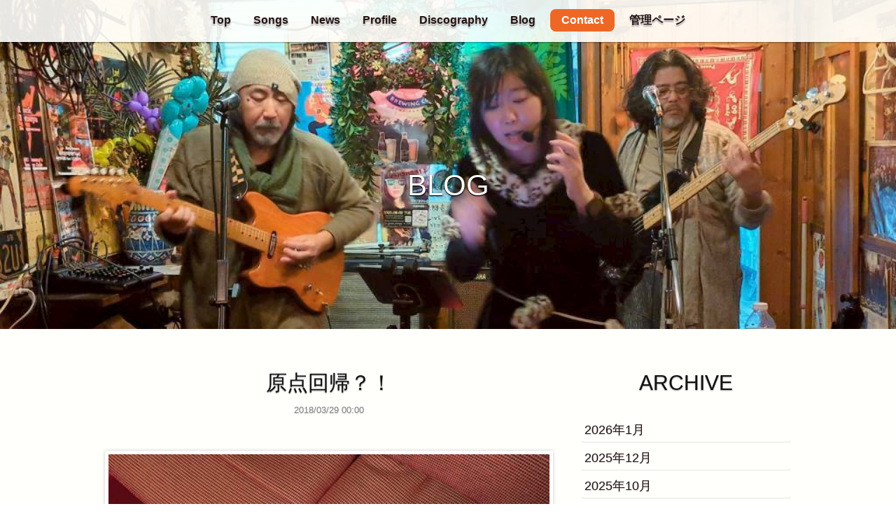

--- FILE ---
content_type: text/html
request_url: https://www.ltm.jp/blog/bmwd/archive/2018/3
body_size: 46088
content:
<!doctype html>
<!-- paulirish.com/2008/conditional-stylesheets-vs-css-hacks-answer-neither/ -->
<!--[if lt IE 7]> <html class="no-js ie6 oldie" lang="en"> <![endif]-->
<!--[if IE 7]>    <html class="no-js ie7 oldie" lang="en"> <![endif]-->
<!--[if IE 8]>    <html class="no-js ie8 oldie" lang="en"> <![endif]-->
<!--[if IE 9]>    <html class="no-js ie9" lang="en"> <![endif]-->
<!-- Consider adding an manifest.appcache: h5bp.com/d/Offline -->
<!--[if gt IE 9]><!--> <html class="no-js" lang="en" itemscope itemtype="//schema.org/Product"> <!--<![endif]-->
<head>
	<meta charset="utf-8">

	<!-- Use the .htaccess and remove these lines to avoid edge case issues.
			 More info: h5bp.com/b/378 -->
	<meta http-equiv="X-UA-Compatible" content="IE=edge,chrome=1">

	<title>BlancheのBLOG archive:2018/3｜LTM</title>
	<meta name="description" content="2018年3月に投稿されたBlancheのBLOGを表示しています。" />
	<meta name="keywords" content="インディーズ, ミュージシャン, 支援, ホームページ制作, 無料" />
	<meta name="apple-mobile-web-app-title" content="LTM" />

	<link rel="shortcut icon" href="https://www.ltm.jp/img/favicon.ico" type="image/x-icon" />
	<link rel="apple-touch-icon" href="https://www.ltm.jp/img/apple-touch-icon.png"/>

	<!-- Facebook Metadata /-->
	<meta property="fb:app_id" content="1495435097336061" />
	<meta property="og:image" content="https://www.ltm.jp/img/artists/_album/2025121523182824.jpg" />
	<meta property="og:description" content="2018年3月に投稿されたBlancheのBLOGを表示しています。"/>
	<meta property="og:title" content="BlancheのBLOG archive:2018/3｜LTM"/>
	<meta property="og:site_name" content="LTM"/>
	
	<meta property="og:url" content="https://www.ltm.jp/blog/bmwd/archive/2018/3"/>

	<!-- Twitter /-->
	<meta name="twitter:card" content="summary">
	<meta name="twitter:site" content="pbd_ryo" />
	
	<!-- SNS Metadata /-->
	<meta itemprop="name" content="BlancheのBLOG archive:2018/3｜LTM">
	<meta itemprop="description" content="2018年3月に投稿されたBlancheのBLOGを表示しています。">
	<meta itemprop="image" content="https://www.ltm.jp/img/artists/_album/2025121523182824.jpg">

	<meta name="viewport" content="width=device-width, initial-scale=1.0, maximum-scale=1">
	<link rel="stylesheet" href="https://www.ltm.jp/css/artist.css">


	<link rel="alternate" type="application/rss+xml" title="Blanche BLOG" href="https://www.ltm.jp/utility/rss/blog/bmwd/" />



	<script type="text/javascript">
/* Modernizr 2.6.2 (Custom Build) | MIT & BSD * Build: http://modernizr.com/download/#-touch-shiv-cssclasses-teststyles-prefixes-img_webp-load */ ;window.Modernizr=function(a,b,c){function w(a){j.cssText=a}function x(a,b){return w(m.join(a+";")+(b||""))}function y(a,b){return typeof a===b}function z(a,b){return!!~(""+a).indexOf(b)}function A(a,b,d){for(var e in a){var f=b[a[e]];if(f!==c)return d===!1?a[e]:y(f,"function")?f.bind(d||b):f}return!1}var d="2.6.2",e={},f=!0,g=b.documentElement,h="modernizr",i=b.createElement(h),j=i.style,k,l={}.toString,m=" -webkit- -moz- -o- -ms- ".split(" "),n={},o={},p={},q=[],r=q.slice,s,t=function(a,c,d,e){var f,i,j,k,l=b.createElement("div"),m=b.body,n=m||b.createElement("body");if(parseInt(d,10))while(d--)j=b.createElement("div"),j.id=e?e[d]:h+(d+1),l.appendChild(j);return f=["&#173;",'<style id="s',h,'">',a,"</style>"].join(""),l.id=h,(m?l:n).innerHTML+=f,n.appendChild(l),m||(n.style.background="",n.style.overflow="hidden",k=g.style.overflow,g.style.overflow="hidden",g.appendChild(n)),i=c(l,a),m?l.parentNode.removeChild(l):(n.parentNode.removeChild(n),g.style.overflow=k),!!i},u={}.hasOwnProperty,v;!y(u,"undefined")&&!y(u.call,"undefined")?v=function(a,b){return u.call(a,b)}:v=function(a,b){return b in a&&y(a.constructor.prototype[b],"undefined")},Function.prototype.bind||(Function.prototype.bind=function(b){var c=this;if(typeof c!="function")throw new TypeError;var d=r.call(arguments,1),e=function(){if(this instanceof e){var a=function(){};a.prototype=c.prototype;var f=new a,g=c.apply(f,d.concat(r.call(arguments)));return Object(g)===g?g:f}return c.apply(b,d.concat(r.call(arguments)))};return e}),n.touch=function(){var c;return"ontouchstart"in a||a.DocumentTouch&&b instanceof DocumentTouch?c=!0:t(["@media (",m.join("touch-enabled),("),h,")","{#modernizr{top:9px;position:absolute}}"].join(""),function(a){c=a.offsetTop===9}),c};for(var B in n)v(n,B)&&(s=B.toLowerCase(),e[s]=n[B](),q.push((e[s]?"":"no-")+s));return e.addTest=function(a,b){if(typeof a=="object")for(var d in a)v(a,d)&&e.addTest(d,a[d]);else{a=a.toLowerCase();if(e[a]!==c)return e;b=typeof b=="function"?b():b,typeof f!="undefined"&&f&&(g.className+=" "+(b?"":"no-")+a),e[a]=b}return e},w(""),i=k=null,function(a,b){function k(a,b){var c=a.createElement("p"),d=a.getElementsByTagName("head")[0]||a.documentElement;return c.innerHTML="x<style>"+b+"</style>",d.insertBefore(c.lastChild,d.firstChild)}function l(){var a=r.elements;return typeof a=="string"?a.split(" "):a}function m(a){var b=i[a[g]];return b||(b={},h++,a[g]=h,i[h]=b),b}function n(a,c,f){c||(c=b);if(j)return c.createElement(a);f||(f=m(c));var g;return f.cache[a]?g=f.cache[a].cloneNode():e.test(a)?g=(f.cache[a]=f.createElem(a)).cloneNode():g=f.createElem(a),g.canHaveChildren&&!d.test(a)?f.frag.appendChild(g):g}function o(a,c){a||(a=b);if(j)return a.createDocumentFragment();c=c||m(a);var d=c.frag.cloneNode(),e=0,f=l(),g=f.length;for(;e<g;e++)d.createElement(f[e]);return d}function p(a,b){b.cache||(b.cache={},b.createElem=a.createElement,b.createFrag=a.createDocumentFragment,b.frag=b.createFrag()),a.createElement=function(c){return r.shivMethods?n(c,a,b):b.createElem(c)},a.createDocumentFragment=Function("h,f","return function(){var n=f.cloneNode(),c=n.createElement;h.shivMethods&&("+l().join().replace(/\w+/g,function(a){return b.createElem(a),b.frag.createElement(a),'c("'+a+'")'})+");return n}")(r,b.frag)}function q(a){a||(a=b);var c=m(a);return r.shivCSS&&!f&&!c.hasCSS&&(c.hasCSS=!!k(a,"article,aside,figcaption,figure,footer,header,hgroup,nav,section{display:block}mark{background:#FF0;color:#000}")),j||p(a,c),a}var c=a.html5||{},d=/^<|^(?:button|map|select|textarea|object|iframe|option|optgroup)$/i,e=/^(?:a|b|code|div|fieldset|h1|h2|h3|h4|h5|h6|i|label|li|ol|p|q|span|strong|style|table|tbody|td|th|tr|ul)$/i,f,g="_html5shiv",h=0,i={},j;(function(){try{var a=b.createElement("a");a.innerHTML="<xyz></xyz>",f="hidden"in a,j=a.childNodes.length==1||function(){b.createElement("a");var a=b.createDocumentFragment();return typeof a.cloneNode=="undefined"||typeof a.createDocumentFragment=="undefined"||typeof a.createElement=="undefined"}()}catch(c){f=!0,j=!0}})();var r={elements:c.elements||"abbr article aside audio bdi canvas data datalist details figcaption figure footer header hgroup mark meter nav output progress section summary time video",shivCSS:c.shivCSS!==!1,supportsUnknownElements:j,shivMethods:c.shivMethods!==!1,type:"default",shivDocument:q,createElement:n,createDocumentFragment:o};a.html5=r,q(b)}(this,b),e._version=d,e._prefixes=m,e.testStyles=t,g.className=g.className.replace(/(^|\s)no-js(\s|$)/,"$1$2")+(f?" js "+q.join(" "):""),e}(this,this.document),function(a,b,c){function d(a){return"[object Function]"==o.call(a)}function e(a){return"string"==typeof a}function f(){}function g(a){return!a||"loaded"==a||"complete"==a||"uninitialized"==a}function h(){var a=p.shift();q=1,a?a.t?m(function(){("c"==a.t?B.injectCss:B.injectJs)(a.s,0,a.a,a.x,a.e,1)},0):(a(),h()):q=0}function i(a,c,d,e,f,i,j){function k(b){if(!o&&g(l.readyState)&&(u.r=o=1,!q&&h(),l.onload=l.onreadystatechange=null,b)){"img"!=a&&m(function(){t.removeChild(l)},50);for(var d in y[c])y[c].hasOwnProperty(d)&&y[c][d].onload()}}var j=j||B.errorTimeout,l=b.createElement(a),o=0,r=0,u={t:d,s:c,e:f,a:i,x:j};1===y[c]&&(r=1,y[c]=[]),"object"==a?l.data=c:(l.src=c,l.type=a),l.width=l.height="0",l.onerror=l.onload=l.onreadystatechange=function(){k.call(this,r)},p.splice(e,0,u),"img"!=a&&(r||2===y[c]?(t.insertBefore(l,s?null:n),m(k,j)):y[c].push(l))}function j(a,b,c,d,f){return q=0,b=b||"j",e(a)?i("c"==b?v:u,a,b,this.i++,c,d,f):(p.splice(this.i++,0,a),1==p.length&&h()),this}function k(){var a=B;return a.loader={load:j,i:0},a}var l=b.documentElement,m=a.setTimeout,n=b.getElementsByTagName("script")[0],o={}.toString,p=[],q=0,r="MozAppearance"in l.style,s=r&&!!b.createRange().compareNode,t=s?l:n.parentNode,l=a.opera&&"[object Opera]"==o.call(a.opera),l=!!b.attachEvent&&!l,u=r?"object":l?"script":"img",v=l?"script":u,w=Array.isArray||function(a){return"[object Array]"==o.call(a)},x=[],y={},z={timeout:function(a,b){return b.length&&(a.timeout=b[0]),a}},A,B;B=function(a){function b(a){var a=a.split("!"),b=x.length,c=a.pop(),d=a.length,c={url:c,origUrl:c,prefixes:a},e,f,g;for(f=0;f<d;f++)g=a[f].split("="),(e=z[g.shift()])&&(c=e(c,g));for(f=0;f<b;f++)c=x[f](c);return c}function g(a,e,f,g,h){var i=b(a),j=i.autoCallback;i.url.split(".").pop().split("?").shift(),i.bypass||(e&&(e=d(e)?e:e[a]||e[g]||e[a.split("/").pop().split("?")[0]]),i.instead?i.instead(a,e,f,g,h):(y[i.url]?i.noexec=!0:y[i.url]=1,f.load(i.url,i.forceCSS||!i.forceJS&&"css"==i.url.split(".").pop().split("?").shift()?"c":c,i.noexec,i.attrs,i.timeout),(d(e)||d(j))&&f.load(function(){k(),e&&e(i.origUrl,h,g),j&&j(i.origUrl,h,g),y[i.url]=2})))}function h(a,b){function c(a,c){if(a){if(e(a))c||(j=function(){var a=[].slice.call(arguments);k.apply(this,a),l()}),g(a,j,b,0,h);else if(Object(a)===a)for(n in m=function(){var b=0,c;for(c in a)a.hasOwnProperty(c)&&b++;return b}(),a)a.hasOwnProperty(n)&&(!c&&!--m&&(d(j)?j=function(){var a=[].slice.call(arguments);k.apply(this,a),l()}:j[n]=function(a){return function(){var b=[].slice.call(arguments);a&&a.apply(this,b),l()}}(k[n])),g(a[n],j,b,n,h))}else!c&&l()}var h=!!a.test,i=a.load||a.both,j=a.callback||f,k=j,l=a.complete||f,m,n;c(h?a.yep:a.nope,!!i),i&&c(i)}var i,j,l=this.yepnope.loader;if(e(a))g(a,0,l,0);else if(w(a))for(i=0;i<a.length;i++)j=a[i],e(j)?g(j,0,l,0):w(j)?B(j):Object(j)===j&&h(j,l);else Object(a)===a&&h(a,l)},B.addPrefix=function(a,b){z[a]=b},B.addFilter=function(a){x.push(a)},B.errorTimeout=1e4,null==b.readyState&&b.addEventListener&&(b.readyState="loading",b.addEventListener("DOMContentLoaded",A=function(){b.removeEventListener("DOMContentLoaded",A,0),b.readyState="complete"},0)),a.yepnope=k(),a.yepnope.executeStack=h,a.yepnope.injectJs=function(a,c,d,e,i,j){var k=b.createElement("script"),l,o,e=e||B.errorTimeout;k.src=a;for(o in d)k.setAttribute(o,d[o]);c=j?h:c||f,k.onreadystatechange=k.onload=function(){!l&&g(k.readyState)&&(l=1,c(),k.onload=k.onreadystatechange=null)},m(function(){l||(l=1,c(1))},e),i?k.onload():n.parentNode.insertBefore(k,n)},a.yepnope.injectCss=function(a,c,d,e,g,i){var e=b.createElement("link"),j,c=i?h:c||f;e.href=a,e.rel="stylesheet",e.type="text/css";for(j in d)e.setAttribute(j,d[j]);g||(n.parentNode.insertBefore(e,n),m(c,0))}}(this,document),Modernizr.load=function(){yepnope.apply(window,[].slice.call(arguments,0))},function(){var a=new Image;a.onerror=function(){Modernizr.addTest("webp",!1)},a.onload=function(){Modernizr.addTest("webp",function(){return a.width==1})},a.src="[data-uri]"}();
	</script>

	<script type="text/javascript">
		var albumDir="/img/artists/_album";
	</script>
	<style type="text/css">
		.background {
			background-image: url(/img/artists/_album/2025121523182824.jpg);
		}

	</style>
<script>
  (function(i,s,o,g,r,a,m){i['GoogleAnalyticsObject']=r;i[r]=i[r]||function(){
  (i[r].q=i[r].q||[]).push(arguments)},i[r].l=1*new Date();a=s.createElement(o),
  m=s.getElementsByTagName(o)[0];a.async=1;a.src=g;m.parentNode.insertBefore(a,m)
  })(window,document,'script','//www.google-analytics.com/analytics.js','ga');

  ga('create', 'UA-19863388-1', 'auto');
  ga('send', 'pageview');

</script>


</head>
<body id='artist_blog'>

<div id="dialogWindow"></div>
<body data-target="skip-top" id="top">
<div class="background"></div>
<!-- content -->


<!-- グローバルナビ -->
<div class="navcontain">
	<div class="pretty navbar" gumby-fixed="top" id="nav">
		<div class="row">
			<a class="toggle" gumby-trigger="#nav > .row > ul" href="javascript:void(0);"><i class="icon-menu"></i></a>
<!--
			<a class="toggle sngs"  onclick="openWin('https://www.ltm.jp/lists/artists/bmwd', 'bmwd_SONGS','scrollbars=yes,width=480,height=600')" href="javascript:void(0);" id="openPlayer"><i class="icon-note-beamed"></i></a>
-->
			<a class="sngs" href="https://www.ltm.jp/lists/artists/bmwd" id="openPlayer" target="_blank"><i class="icon-note-beamed"></i></a>
			<ul>
				<li><a href="https://www.ltm.jp/artist/bmwd">Top</a></li>
				<li class="openPlayer"><a href="javascript:void(0);" onclick="openWin('https://www.ltm.jp/lists/artists/bmwd', 'bmwd_SONGS','scrollbars=yes,width=480,height=600')">Songs</a></li>
				<li><a href="https://www.ltm.jp/artist/bmwd#news">News</a></li>
				<li><a href="https://www.ltm.jp/artist/bmwd#profile">Profile</a></li>
				<li><a href="https://www.ltm.jp/artist/bmwd#discography">Discography</a></li>
				<li><a href="https://www.ltm.jp/artist/bmwd#blog">Blog</a></li>
				<li class="btns"><a class="skip" gumby-goto="[data-target='skip-content0']" gumby-duration="600" gumby-update="" href="#footer">Contact</a></li>
				<li><a href="https://www.ltm.jp/admin/">管理ページ</a></li>
			</ul>
		</div>
	</div>
</div>

<!-- /blog -->
<div id="blog" data-target="skip-content0" class="contentsBox">

	<div class="skipContent"><span>&nbsp;</span></div><h2 class="lead">BLOG</h2><div class="skipContent"><span>&nbsp;</span></div>

	<div class="contents">

		<div class="row news2columns">
			<div class="eight columns main">


				<div class="row">
					<div class="twelve columns">
						<h3 class="lead">原点回帰？！</h3>
				
						<p class="posted">2018/03/29 00:00</p>
					</div>
				</div>
				<div class="row">
					<div class="twelve columns">

						<ul class="bxslider"><li><a href="/img/artists/_album/2018032911491898.jpg" class="boxer" title="" data-gallery="SETrX"><img src="/img/artists/_album/2018032911491898.jpg" alt="" /></a></li></ul>

						　ここのところ原点回帰なのか、使用ギターはSGと決めていたにもかかわらず、1982年頃に買ったテレキャスターを再生させています。<br>　よほどテレキャスターが弾きたいようです。<br><br>　昨夜、このギターもネックを無理矢理調整しなおして使用可能にしました。<br><br>　Fenderとヘッドに書いてありますがウソで、1982年頃のESPクラフトハウス製のものです。<br><br>　通常にはESPクラフトハウス製と言えば当時30&#xFF5E;50万円クラスの楽器が主体だった高級品の部類になりますが、これは11万円で購入したものなので、手作りではありながらも高額モデルではありませんでした。<br>　それより、その後にESPが製造することになるダンカンのギターにそっくりだったので、そのプロトタイプだったのかもしれません。<br>　なんらかの都合でかなり慌てて作ったのか、出来も、木材の造りや基本的造りは丁寧なのに、塗装にややダマがあったり、ネックの塗装の乾燥状態に対してフレットを打ち込むのがはやかったのかな・・・と思える指板塗装の盛り上がりもあったりで、ESPにしては粗っぽい仕上がり・・・まるでUSA Fender程度に感じます。<br>　でも、そこが気に入っての購入でした(笑)。<br><br>　35年前当時、PACOに特注で作ってもらったテレキャスターのボディーが「いかにも高額モデル」というような木目のギターで(先日はそのギターのネックをFenderのギターに組み合わせたのですが・・・)、普通の地味なテレキャスターが欲しかったぼくとしては、この何の変哲もないESPのギターに惹かれたのでした。<br>　また、PACOのテレキャスがローズウッド指板だったのでメイプル指板のものが欲しいとも思っていましたし。。。<br><br>　正直、テンションがきつくて弾きにくく、トラスロッドもねじ切れ寸前のギターなので、イシバシ楽器に売却を試みた際の査定価格は5千円で、それじゃあもったいないから・・・と売却をやめて持ち帰ったギターなのです。<br>　要は「もう、終わったギター」という烙印を押されたものですね。<br>　弾きやすさは望めません。けれど、今、音を出してみても「音はかなりいい」と感じますし、老朽化しましたがルックスもカッコいいと感じています。<br><br>　通常のメイプル指板テレキャスターは1952年タイプを基軸としているためにボディー材はアッシュが使われますが、このギターの制作時期だった1980年代初頭はライトウエイトアッシュが希少となっていた時代だったこともあるかと思いますが、メイプル指板仕様は1952年タイプでありながら、ボディー材は1960年代タイプ同様にアルダー材が使われています。<br><br>　アルダー材ボディーということもあってか、PACOのテレキャスターの圧倒的なヌケの良さには及ばず、突き抜ける高域やゴリッとした硬い中域もなく、しかし、ダンカン・ビンテージピックアップの採用で購入当初からとてもフェンダー的な枯れたトーンのギターでした。そして重量が軽い！<br><br>　ギターとしては明らかにPACOのテレキャスターが勝っていましたので、1985年までこのギターはサブでした。<br>　けれど、1985年に当時在籍していたバンド&quot;Kenmi MissTones&quot;が解散してからはブルースバンドをやっていたため、きれいにまとまったPACOの音よりも、やや粗っぽい音の割に各音域のバランスがとれているこのESPのギターが重宝し、メインの座は逆転しました。<br>　1993年の途中までメインとして使ったので、結果的にぼくの人生の中で一番長い間メインとして使ったギターとなっています。<br><br>　見た目はカントリー向きなギターに見えますが、その実、音的にはアルバートコリンズ風に弾いたりするとシックリくるようなハードめなブルース向きギターだったと思います。<br>　いや、PACOのギターよりも歪むのでハードロックにも向いているかと思います。<br><br>　弾きにくいので握力も下がった自分にとっては厳しいギターではありますが、もうすぐ60歳になると思うと、ぼくは心筋梗塞に糖尿・前立腺炎・歯周疾患やら・・・、ギターは5千円の価値と、ともに老朽化してボロボロにり、最期の時期には一緒に歩みたい・・・という気持ちもややあるようです。<br><br>　けれど、ボリュームポッドがBカーブで現在の使用においては使いにくいためAカーブに変更したいし、トーンポッドは壊れてしまっているのでトーン無しにして、フロントとリアの単独ボリュームにしたいので、またKEY渋谷店・田辺さんにお願いしなくちゃいけません。<br>
						<div class="adminBtn text-center"><div class="pretty medium default btn"><a href="https://www.ltm.jp/admin/blog/renew/59500">「原点回帰？！」を更新</a></div></div>

					</div>


					<ul class="snsbtns"><li><a href="https://www.facebook.com/sharer/sharer.php?app_id=1495435097336061&sdk=joey&u=https://www.ltm.jp/blog/bmwd/59500/" onclick="window.open(this.href, 'FBwindow', 'width=650, height=450, menubar=no, toolbar=no, scrollbars=yes'); return false;" title="Facebookでシェア"><i class="icon-facebook-circled"></i></a></li><li><a href="http://twitter.com/share?url=https://www.ltm.jp/blog/bmwd/59500/&text=原点回帰？！" target="_blank" title="Twitterでシェア"><i class="icon-twitter-circled"></i></a></li><li><a title="mixiチェック" href="javascript:void(0);" onclick="window.open('http://mixi.jp/share.pl?u=https://www.ltm.jp/blog/bmwd/59500/&k=2e8bacb140c09eaf91e5f9ec7539a13619000f23','share',['width=632','height=456','location=yes','resizable=yes','toolbar=no','menubar=no','scrollbars=no','status=no'].join(','));"><i class="icon-mixi"></i></a></li><li><a href="http://www.tumblr.com/share/link?url=https%3A%2F%2Fwww.ltm.jp%2Fblog%2Fbmwd%2F59500%2F&name=%E5%8E%9F%E7%82%B9%E5%9B%9E%E5%B8%B0%EF%BC%9F%EF%BC%81&description=%E3%80%80%E3%81%93%E3%81%93%E3%81%AE%E3%81%A8%E3%81%93%E3%82%8D%E5%8E%9F%E7%82%B9%E5%9B%9E%E5%B8%B0%E3%81%AA%E3%81%AE%E3%81%8B%E3%80%81%E4%BD%BF%E7%94%A8%E3%82%AE%E3%82%BF%E3%83%BC%E3%81%AFSG%E3%81%A8%E6%B1%BA%E3%82%81%E3%81%A6%E3%81%84%E3%81%9F%E3%81%AB%E3%82%82%E3%81%8B%E3%81%8B%E3%82%8F%E3%82%89%E3%81%9A%E3%80%811982%E5%B9%B4%E9%A0%83%E3%81%AB%E8%B2%B7%E3%81%A3%E3%81%9F%E3%83%86%E3%83%AC%E3%82%AD%E3%83%A3%E3%82%B9%E3%82%BF%E3%83%BC%E3%82%92%E5%86%8D%E7%94%9F%E3%81%95%E3%81%9B%E3%81%A6%E3%81%84%E3%81%BE%E3%81%99%E3%80%82%0A%E3%80%80%E3%82%88%E3%81%BB%E3%81%A9%E3%83%86%E3%83%AC%E3%82%AD%E3%83%A3%E3%82%B9%E3%82%BF%E3%83%BC%E3%81%8C%E5%BC%BE%E3%81%8D%E3%81%9F%20%E2%80%A6%E2%80%A6" target="_blank"><i class="icon-tumblr-circled"></i></a></li><li class="line"><a href="http://line.me/R/msg/text/?原点回帰？！https://www.ltm.jp/blog/bmwd/59500/" target="_blank" title="LINEでシェア"><img src="https://www.ltm.jp/img/sns/line.png" gumby-retina width="43" height="41" /></a></li></ul>
					<p class="default alert m_t2rem text-center">この情報をシェア</p>


					<div class="comment">
						<h4>COMMENT</h4>
						<div id="comment_59500"></div>
						<div class="danger alert bcError" id="bcError59500">何らかのエラーがあり登録できませんでした。</div>
						<div class="danger alert bcError" id="bcFormError59500">入力に不備があります</div>
						<ul class="m_t1rem">
							<li class="field">
								<input class="input" type="text" value="" maxlength="70" autocomplete="off" placeholder="お名前 必須" id="bcName59500" required />
							</li>
							<li class="field">
								<input class="input" type="password" maxlength="70" value="" autocomplete="off" placeholder="削除用パスワード 必須" id="bcPass59500" required />
							</li>
							<li class="field">
								<textarea class="input textarea" maxlength="1000" autocomplete="off" placeholder="メッセージ 必須" id="bcMessage59500" required></textarea>
							</li>
						</ul>
						<div class="pretty medium default btn submit"><input type="submit" value="送信" onclick="bcAdd('59500')" /></div>
					</div>
					<div class="adminBtn text-center"><div class="pretty medium default btn"><a href="https://www.ltm.jp/admin/blog">「COMMENT」の表示・非表示はBLOG管理ページで</a></div></div>
					<p class="default alert m_t2rem text-center">↓↓ 2018年3月の記事 ↓↓</p>
				</div>
				<div class="row">
					<div class="twelve columns">
						<ul class="pager clearfix"><li class="page0 medium default btn pretty"> <span>1</span></li><li class="page1 medium default btn pretty"> <a href="https://www.ltm.jp/blog/bmwd/archive/2018/3/page1/">2</a></li><li class="page2 medium default btn pretty"> <a href="https://www.ltm.jp/blog/bmwd/archive/2018/3/page2/">3</a></li><li class="page3 medium default btn pretty"> <a href="https://www.ltm.jp/blog/bmwd/archive/2018/3/page3/">4</a></li><li class="page4 medium default btn pretty"> <a href="https://www.ltm.jp/blog/bmwd/archive/2018/3/page4/">5</a></li><li class="page5 medium default btn pretty"> <a href="https://www.ltm.jp/blog/bmwd/archive/2018/3/page5/">6</a></li><li class="page6 medium default btn pretty"> <a href="https://www.ltm.jp/blog/bmwd/archive/2018/3/page6/">7</a></li><li class="page7 medium default btn pretty"> <a href="https://www.ltm.jp/blog/bmwd/archive/2018/3/page7/">8</a></li><li class="page8 medium default btn pretty"> <a href="https://www.ltm.jp/blog/bmwd/archive/2018/3/page8/">9</a></li><li class="next medium default btn pretty"> <a href="https://www.ltm.jp/blog/bmwd/archive/2018/3/page1/">&gt;</a></li></ul>

					</div>
				</div>

			</div>
			<div class="four columns list">
				<h3 class="lead">ARCHIVE</h3>
				<ul class="kizi">
				
						<li>
							
							<h4 class="lead"><a href="https://www.ltm.jp/blog/bmwd/archive/2026/1">2026年1月</a></h4>
						</li>
						<li>
							
							<h4 class="lead"><a href="https://www.ltm.jp/blog/bmwd/archive/2025/12">2025年12月</a></h4>
						</li>
						<li>
							
							<h4 class="lead"><a href="https://www.ltm.jp/blog/bmwd/archive/2025/10">2025年10月</a></h4>
						</li>
						<li>
							
							<h4 class="lead"><a href="https://www.ltm.jp/blog/bmwd/archive/2025/9">2025年9月</a></h4>
						</li>
						<li>
							
							<h4 class="lead"><a href="https://www.ltm.jp/blog/bmwd/archive/2025/8">2025年8月</a></h4>
						</li>
						<li>
							
							<h4 class="lead"><a href="https://www.ltm.jp/blog/bmwd/archive/2025/7">2025年7月</a></h4>
						</li>
						<li>
							
							<h4 class="lead"><a href="https://www.ltm.jp/blog/bmwd/archive/2025/6">2025年6月</a></h4>
						</li>
						<li>
							
							<h4 class="lead"><a href="https://www.ltm.jp/blog/bmwd/archive/2025/5">2025年5月</a></h4>
						</li>
						<li>
							
							<h4 class="lead"><a href="https://www.ltm.jp/blog/bmwd/archive/2025/4">2025年4月</a></h4>
						</li>
						<li>
							
							<h4 class="lead"><a href="https://www.ltm.jp/blog/bmwd/archive/2025/3">2025年3月</a></h4>
						</li>
						<li>
							
							<h4 class="lead"><a href="https://www.ltm.jp/blog/bmwd/archive/2025/2">2025年2月</a></h4>
						</li>
						<li>
							
							<h4 class="lead"><a href="https://www.ltm.jp/blog/bmwd/archive/2025/1">2025年1月</a></h4>
						</li>
						<li>
							
							<h4 class="lead"><a href="https://www.ltm.jp/blog/bmwd/archive/2024/12">2024年12月</a></h4>
						</li>
						<li>
							
							<h4 class="lead"><a href="https://www.ltm.jp/blog/bmwd/archive/2024/11">2024年11月</a></h4>
						</li>
						<li>
							
							<h4 class="lead"><a href="https://www.ltm.jp/blog/bmwd/archive/2024/10">2024年10月</a></h4>
						</li>
						<li>
							
							<h4 class="lead"><a href="https://www.ltm.jp/blog/bmwd/archive/2024/8">2024年8月</a></h4>
						</li>
						<li>
							
							<h4 class="lead"><a href="https://www.ltm.jp/blog/bmwd/archive/2024/7">2024年7月</a></h4>
						</li>
						<li>
							
							<h4 class="lead"><a href="https://www.ltm.jp/blog/bmwd/archive/2024/6">2024年6月</a></h4>
						</li>
						<li>
							
							<h4 class="lead"><a href="https://www.ltm.jp/blog/bmwd/archive/2024/5">2024年5月</a></h4>
						</li>
						<li>
							
							<h4 class="lead"><a href="https://www.ltm.jp/blog/bmwd/archive/2024/4">2024年4月</a></h4>
						</li>
						<li>
							
							<h4 class="lead"><a href="https://www.ltm.jp/blog/bmwd/archive/2024/3">2024年3月</a></h4>
						</li>
						<li>
							
							<h4 class="lead"><a href="https://www.ltm.jp/blog/bmwd/archive/2024/2">2024年2月</a></h4>
						</li>
						<li>
							
							<h4 class="lead"><a href="https://www.ltm.jp/blog/bmwd/archive/2024/1">2024年1月</a></h4>
						</li>
						<li>
							
							<h4 class="lead"><a href="https://www.ltm.jp/blog/bmwd/archive/2023/12">2023年12月</a></h4>
						</li>
						<li>
							
							<h4 class="lead"><a href="https://www.ltm.jp/blog/bmwd/archive/2023/11">2023年11月</a></h4>
						</li>
						<li>
							
							<h4 class="lead"><a href="https://www.ltm.jp/blog/bmwd/archive/2023/10">2023年10月</a></h4>
						</li>
						<li>
							
							<h4 class="lead"><a href="https://www.ltm.jp/blog/bmwd/archive/2023/9">2023年9月</a></h4>
						</li>
						<li>
							
							<h4 class="lead"><a href="https://www.ltm.jp/blog/bmwd/archive/2023/8">2023年8月</a></h4>
						</li>
						<li>
							
							<h4 class="lead"><a href="https://www.ltm.jp/blog/bmwd/archive/2023/7">2023年7月</a></h4>
						</li>
						<li>
							
							<h4 class="lead"><a href="https://www.ltm.jp/blog/bmwd/archive/2023/6">2023年6月</a></h4>
						</li>
						<li>
							
							<h4 class="lead"><a href="https://www.ltm.jp/blog/bmwd/archive/2023/5">2023年5月</a></h4>
						</li>
						<li>
							
							<h4 class="lead"><a href="https://www.ltm.jp/blog/bmwd/archive/2023/4">2023年4月</a></h4>
						</li>
						<li>
							
							<h4 class="lead"><a href="https://www.ltm.jp/blog/bmwd/archive/2023/3">2023年3月</a></h4>
						</li>
						<li>
							
							<h4 class="lead"><a href="https://www.ltm.jp/blog/bmwd/archive/2023/2">2023年2月</a></h4>
						</li>
						<li>
							
							<h4 class="lead"><a href="https://www.ltm.jp/blog/bmwd/archive/2023/1">2023年1月</a></h4>
						</li>
						<li>
							
							<h4 class="lead"><a href="https://www.ltm.jp/blog/bmwd/archive/2022/12">2022年12月</a></h4>
						</li>
						<li>
							
							<h4 class="lead"><a href="https://www.ltm.jp/blog/bmwd/archive/2022/11">2022年11月</a></h4>
						</li>
						<li>
							
							<h4 class="lead"><a href="https://www.ltm.jp/blog/bmwd/archive/2022/10">2022年10月</a></h4>
						</li>
						<li>
							
							<h4 class="lead"><a href="https://www.ltm.jp/blog/bmwd/archive/2022/9">2022年9月</a></h4>
						</li>
						<li>
							
							<h4 class="lead"><a href="https://www.ltm.jp/blog/bmwd/archive/2022/8">2022年8月</a></h4>
						</li>
						<li>
							
							<h4 class="lead"><a href="https://www.ltm.jp/blog/bmwd/archive/2022/7">2022年7月</a></h4>
						</li>
						<li>
							
							<h4 class="lead"><a href="https://www.ltm.jp/blog/bmwd/archive/2022/6">2022年6月</a></h4>
						</li>
						<li>
							
							<h4 class="lead"><a href="https://www.ltm.jp/blog/bmwd/archive/2022/5">2022年5月</a></h4>
						</li>
						<li>
							
							<h4 class="lead"><a href="https://www.ltm.jp/blog/bmwd/archive/2022/4">2022年4月</a></h4>
						</li>
						<li>
							
							<h4 class="lead"><a href="https://www.ltm.jp/blog/bmwd/archive/2022/3">2022年3月</a></h4>
						</li>
						<li>
							
							<h4 class="lead"><a href="https://www.ltm.jp/blog/bmwd/archive/2022/2">2022年2月</a></h4>
						</li>
						<li>
							
							<h4 class="lead"><a href="https://www.ltm.jp/blog/bmwd/archive/2022/1">2022年1月</a></h4>
						</li>
						<li>
							
							<h4 class="lead"><a href="https://www.ltm.jp/blog/bmwd/archive/2021/12">2021年12月</a></h4>
						</li>
						<li>
							
							<h4 class="lead"><a href="https://www.ltm.jp/blog/bmwd/archive/2021/11">2021年11月</a></h4>
						</li>
						<li>
							
							<h4 class="lead"><a href="https://www.ltm.jp/blog/bmwd/archive/2021/10">2021年10月</a></h4>
						</li>
						<li>
							
							<h4 class="lead"><a href="https://www.ltm.jp/blog/bmwd/archive/2021/9">2021年9月</a></h4>
						</li>
						<li>
							
							<h4 class="lead"><a href="https://www.ltm.jp/blog/bmwd/archive/2021/8">2021年8月</a></h4>
						</li>
						<li>
							
							<h4 class="lead"><a href="https://www.ltm.jp/blog/bmwd/archive/2021/7">2021年7月</a></h4>
						</li>
						<li>
							
							<h4 class="lead"><a href="https://www.ltm.jp/blog/bmwd/archive/2021/6">2021年6月</a></h4>
						</li>
						<li>
							
							<h4 class="lead"><a href="https://www.ltm.jp/blog/bmwd/archive/2021/5">2021年5月</a></h4>
						</li>
						<li>
							
							<h4 class="lead"><a href="https://www.ltm.jp/blog/bmwd/archive/2021/4">2021年4月</a></h4>
						</li>
						<li>
							
							<h4 class="lead"><a href="https://www.ltm.jp/blog/bmwd/archive/2021/3">2021年3月</a></h4>
						</li>
						<li>
							
							<h4 class="lead"><a href="https://www.ltm.jp/blog/bmwd/archive/2021/2">2021年2月</a></h4>
						</li>
						<li>
							
							<h4 class="lead"><a href="https://www.ltm.jp/blog/bmwd/archive/2021/1">2021年1月</a></h4>
						</li>
						<li>
							
							<h4 class="lead"><a href="https://www.ltm.jp/blog/bmwd/archive/2020/12">2020年12月</a></h4>
						</li>
						<li>
							
							<h4 class="lead"><a href="https://www.ltm.jp/blog/bmwd/archive/2020/11">2020年11月</a></h4>
						</li>
						<li>
							
							<h4 class="lead"><a href="https://www.ltm.jp/blog/bmwd/archive/2020/10">2020年10月</a></h4>
						</li>
						<li>
							
							<h4 class="lead"><a href="https://www.ltm.jp/blog/bmwd/archive/2020/9">2020年9月</a></h4>
						</li>
						<li>
							
							<h4 class="lead"><a href="https://www.ltm.jp/blog/bmwd/archive/2020/8">2020年8月</a></h4>
						</li>
						<li>
							
							<h4 class="lead"><a href="https://www.ltm.jp/blog/bmwd/archive/2020/7">2020年7月</a></h4>
						</li>
						<li>
							
							<h4 class="lead"><a href="https://www.ltm.jp/blog/bmwd/archive/2020/6">2020年6月</a></h4>
						</li>
						<li>
							
							<h4 class="lead"><a href="https://www.ltm.jp/blog/bmwd/archive/2020/5">2020年5月</a></h4>
						</li>
						<li>
							
							<h4 class="lead"><a href="https://www.ltm.jp/blog/bmwd/archive/2020/4">2020年4月</a></h4>
						</li>
						<li>
							
							<h4 class="lead"><a href="https://www.ltm.jp/blog/bmwd/archive/2020/3">2020年3月</a></h4>
						</li>
						<li>
							
							<h4 class="lead"><a href="https://www.ltm.jp/blog/bmwd/archive/2020/2">2020年2月</a></h4>
						</li>
						<li>
							
							<h4 class="lead"><a href="https://www.ltm.jp/blog/bmwd/archive/2020/1">2020年1月</a></h4>
						</li>
						<li>
							
							<h4 class="lead"><a href="https://www.ltm.jp/blog/bmwd/archive/2019/12">2019年12月</a></h4>
						</li>
						<li>
							
							<h4 class="lead"><a href="https://www.ltm.jp/blog/bmwd/archive/2019/11">2019年11月</a></h4>
						</li>
						<li>
							
							<h4 class="lead"><a href="https://www.ltm.jp/blog/bmwd/archive/2019/10">2019年10月</a></h4>
						</li>
						<li>
							
							<h4 class="lead"><a href="https://www.ltm.jp/blog/bmwd/archive/2019/9">2019年9月</a></h4>
						</li>
						<li>
							
							<h4 class="lead"><a href="https://www.ltm.jp/blog/bmwd/archive/2019/8">2019年8月</a></h4>
						</li>
						<li>
							
							<h4 class="lead"><a href="https://www.ltm.jp/blog/bmwd/archive/2019/7">2019年7月</a></h4>
						</li>
						<li>
							
							<h4 class="lead"><a href="https://www.ltm.jp/blog/bmwd/archive/2019/6">2019年6月</a></h4>
						</li>
						<li>
							
							<h4 class="lead"><a href="https://www.ltm.jp/blog/bmwd/archive/2019/5">2019年5月</a></h4>
						</li>
						<li>
							
							<h4 class="lead"><a href="https://www.ltm.jp/blog/bmwd/archive/2019/4">2019年4月</a></h4>
						</li>
						<li>
							
							<h4 class="lead"><a href="https://www.ltm.jp/blog/bmwd/archive/2019/3">2019年3月</a></h4>
						</li>
						<li>
							
							<h4 class="lead"><a href="https://www.ltm.jp/blog/bmwd/archive/2019/2">2019年2月</a></h4>
						</li>
						<li>
							
							<h4 class="lead"><a href="https://www.ltm.jp/blog/bmwd/archive/2019/1">2019年1月</a></h4>
						</li>
						<li>
							
							<h4 class="lead"><a href="https://www.ltm.jp/blog/bmwd/archive/2018/12">2018年12月</a></h4>
						</li>
						<li>
							
							<h4 class="lead"><a href="https://www.ltm.jp/blog/bmwd/archive/2018/11">2018年11月</a></h4>
						</li>
						<li>
							
							<h4 class="lead"><a href="https://www.ltm.jp/blog/bmwd/archive/2018/10">2018年10月</a></h4>
						</li>
						<li>
							
							<h4 class="lead"><a href="https://www.ltm.jp/blog/bmwd/archive/2018/9">2018年9月</a></h4>
						</li>
						<li>
							
							<h4 class="lead"><a href="https://www.ltm.jp/blog/bmwd/archive/2018/8">2018年8月</a></h4>
						</li>
						<li>
							
							<h4 class="lead"><a href="https://www.ltm.jp/blog/bmwd/archive/2018/7">2018年7月</a></h4>
						</li>
						<li>
							
							<h4 class="lead"><a href="https://www.ltm.jp/blog/bmwd/archive/2018/6">2018年6月</a></h4>
						</li>
						<li>
							
							<h4 class="lead"><a href="https://www.ltm.jp/blog/bmwd/archive/2018/5">2018年5月</a></h4>
						</li>
						<li>
							
							<h4 class="lead"><a href="https://www.ltm.jp/blog/bmwd/archive/2018/4">2018年4月</a></h4>
						</li>
						<li>
							
							<h4 class="lead"><a href="https://www.ltm.jp/blog/bmwd/archive/2018/3">2018年3月</a></h4>
						</li>
						<li>
							
							<h4 class="lead"><a href="https://www.ltm.jp/blog/bmwd/archive/2018/2">2018年2月</a></h4>
						</li>
						<li>
							
							<h4 class="lead"><a href="https://www.ltm.jp/blog/bmwd/archive/2018/1">2018年1月</a></h4>
						</li>
						<li>
							
							<h4 class="lead"><a href="https://www.ltm.jp/blog/bmwd/archive/2017/12">2017年12月</a></h4>
						</li>
						<li>
							
							<h4 class="lead"><a href="https://www.ltm.jp/blog/bmwd/archive/2017/11">2017年11月</a></h4>
						</li>
						<li>
							
							<h4 class="lead"><a href="https://www.ltm.jp/blog/bmwd/archive/2017/10">2017年10月</a></h4>
						</li>
						<li>
							
							<h4 class="lead"><a href="https://www.ltm.jp/blog/bmwd/archive/2017/9">2017年9月</a></h4>
						</li>
						<li>
							
							<h4 class="lead"><a href="https://www.ltm.jp/blog/bmwd/archive/2017/8">2017年8月</a></h4>
						</li>
						<li>
							
							<h4 class="lead"><a href="https://www.ltm.jp/blog/bmwd/archive/2017/7">2017年7月</a></h4>
						</li>
						<li>
							
							<h4 class="lead"><a href="https://www.ltm.jp/blog/bmwd/archive/2017/6">2017年6月</a></h4>
						</li>
						<li>
							
							<h4 class="lead"><a href="https://www.ltm.jp/blog/bmwd/archive/2017/5">2017年5月</a></h4>
						</li>
						<li>
							
							<h4 class="lead"><a href="https://www.ltm.jp/blog/bmwd/archive/2017/4">2017年4月</a></h4>
						</li>
						<li>
							
							<h4 class="lead"><a href="https://www.ltm.jp/blog/bmwd/archive/2017/3">2017年3月</a></h4>
						</li>
						<li>
							
							<h4 class="lead"><a href="https://www.ltm.jp/blog/bmwd/archive/2017/2">2017年2月</a></h4>
						</li>
						<li>
							
							<h4 class="lead"><a href="https://www.ltm.jp/blog/bmwd/archive/2017/1">2017年1月</a></h4>
						</li>
						<li>
							
							<h4 class="lead"><a href="https://www.ltm.jp/blog/bmwd/archive/2016/12">2016年12月</a></h4>
						</li>
						<li>
							
							<h4 class="lead"><a href="https://www.ltm.jp/blog/bmwd/archive/2016/11">2016年11月</a></h4>
						</li>
						<li>
							
							<h4 class="lead"><a href="https://www.ltm.jp/blog/bmwd/archive/2016/10">2016年10月</a></h4>
						</li>
						<li>
							
							<h4 class="lead"><a href="https://www.ltm.jp/blog/bmwd/archive/2016/9">2016年9月</a></h4>
						</li>
						<li>
							
							<h4 class="lead"><a href="https://www.ltm.jp/blog/bmwd/archive/2016/8">2016年8月</a></h4>
						</li>
						<li>
							
							<h4 class="lead"><a href="https://www.ltm.jp/blog/bmwd/archive/2016/7">2016年7月</a></h4>
						</li>
						<li>
							
							<h4 class="lead"><a href="https://www.ltm.jp/blog/bmwd/archive/2016/6">2016年6月</a></h4>
						</li>
						<li>
							
							<h4 class="lead"><a href="https://www.ltm.jp/blog/bmwd/archive/2016/5">2016年5月</a></h4>
						</li>
						<li>
							
							<h4 class="lead"><a href="https://www.ltm.jp/blog/bmwd/archive/2016/4">2016年4月</a></h4>
						</li>
						<li>
							
							<h4 class="lead"><a href="https://www.ltm.jp/blog/bmwd/archive/2016/3">2016年3月</a></h4>
						</li>
						<li>
							
							<h4 class="lead"><a href="https://www.ltm.jp/blog/bmwd/archive/2016/2">2016年2月</a></h4>
						</li>
						<li>
							
							<h4 class="lead"><a href="https://www.ltm.jp/blog/bmwd/archive/2016/1">2016年1月</a></h4>
						</li>
						<li>
							
							<h4 class="lead"><a href="https://www.ltm.jp/blog/bmwd/archive/2015/1">2015年1月</a></h4>
						</li>
						<li>
							
							<h4 class="lead"><a href="https://www.ltm.jp/blog/bmwd/archive/2014/12">2014年12月</a></h4>
						</li>
						<li>
							
							<h4 class="lead"><a href="https://www.ltm.jp/blog/bmwd/archive/2014/11">2014年11月</a></h4>
						</li>
						<li>
							
							<h4 class="lead"><a href="https://www.ltm.jp/blog/bmwd/archive/2014/10">2014年10月</a></h4>
						</li>
						<li>
							
							<h4 class="lead"><a href="https://www.ltm.jp/blog/bmwd/archive/2014/9">2014年9月</a></h4>
						</li>
						<li>
							
							<h4 class="lead"><a href="https://www.ltm.jp/blog/bmwd/archive/2014/8">2014年8月</a></h4>
						</li>
						<li>
							
							<h4 class="lead"><a href="https://www.ltm.jp/blog/bmwd/archive/2014/7">2014年7月</a></h4>
						</li>
						<li>
							
							<h4 class="lead"><a href="https://www.ltm.jp/blog/bmwd/archive/2014/6">2014年6月</a></h4>
						</li>
						<li>
							
							<h4 class="lead"><a href="https://www.ltm.jp/blog/bmwd/archive/2014/5">2014年5月</a></h4>
						</li>
						<li>
							
							<h4 class="lead"><a href="https://www.ltm.jp/blog/bmwd/archive/2014/4">2014年4月</a></h4>
						</li>
				</ul>
				<div id="scheduleCalendarBox">
					<div id="blogCalendar" class="calendarJs"></div>
				</div>

				<h3 class="lead">TAGS</h3>
				<ul class="tags">
					<li><a href="https://www.ltm.jp/blog/bmwd/tag:lefty">lefty</a></li>
					<li> / <a href="https://www.ltm.jp/blog/bmwd/tag:ZTamp">ZTamp</a></li>
					<li> / <a href="https://www.ltm.jp/blog/bmwd/tag:%E3%83%94%E3%83%BC%E3%82%BF%E3%83%BC%E3%82%BA%E3%82%B7%E3%83%A3%E3%83%89%E3%82%A6">ピーターズシャドウ</a></li>
					<li> / <a href="https://www.ltm.jp/blog/bmwd/tag:%E3%83%9B%E3%83%AF%E3%82%A4%E3%83%88%E3%83%95%E3%82%A1%E3%83%AB%E3%82%B3%E3%83%B3">ホワイトファルコン</a></li>
					<li> / <a href="https://www.ltm.jp/blog/bmwd/tag:junior">junior</a></li>
					<li> / <a href="https://www.ltm.jp/blog/bmwd/tag:izu">izu</a></li>
					<li> / <a href="https://www.ltm.jp/blog/bmwd/tag:%E9%9F%B3%E4%BA%BA">音人</a></li>
					<li> / <a href="https://www.ltm.jp/blog/bmwd/tag:squire">squire</a></li>
					<li> / <a href="https://www.ltm.jp/blog/bmwd/tag:Blanche">Blanche</a></li>
					<li> / <a href="https://www.ltm.jp/blog/bmwd/tag:greco">greco</a></li>
					<li> / <a href="https://www.ltm.jp/blog/bmwd/tag:%E3%83%A0%E3%83%BC%E3%83%93%E3%83%BC%E3%81%82%E3%82%8A">ムービーあり</a></li>
					<li> / <a href="https://www.ltm.jp/blog/bmwd/tag:ampli-fire">ampli-fire</a></li>
					<li> / <a href="https://www.ltm.jp/blog/bmwd/tag:%E6%96%B0%E7%B5%84%E6%9B%B2%E3%80%80%E7%B6%9A%E3%83%BB%E4%BA%BA%E5%BD%A2%E5%A4%A7%E6%88%A6%E3%80%80BMWd">新組曲　続・人形大戦　BMWd</a></li>
					<li> / <a href="https://www.ltm.jp/blog/bmwd/tag:danelectro">danelectro</a></li>
					<li> / <a href="https://www.ltm.jp/blog/bmwd/tag:%E3%83%94%E3%83%83%E3%82%AF">ピック</a></li>
					<li> / <a href="https://www.ltm.jp/blog/bmwd/tag:%E5%B7%9D%E5%B4%8E%E3%83%86%E3%82%A3%E3%83%BC%E3%83%B3%E3%82%B9%E3%83%94%E3%83%AA%E3%83%83%E3%83%84">川崎ティーンスピリッツ</a></li>
					<li> / <a href="https://www.ltm.jp/blog/bmwd/tag:%E9%A2%A8%E3%81%AE%E5%90%B9%E3%81%8F%E6%A3%AE">風の吹く森</a></li>
					<li> / <a href="https://www.ltm.jp/blog/bmwd/tag:%E6%B8%8B%E8%B0%B7%E3%80%80%E3%83%A9%E3%82%A4%E3%83%96">渋谷　ライブ</a></li>
					<li> / <a href="https://www.ltm.jp/blog/bmwd/tag:tribute">tribute</a></li>
					<li> / <a href="https://www.ltm.jp/blog/bmwd/tag:%E3%83%84%E3%82%A4%E3%82%AD%E3%83%A3%E3%82%B9">ツイキャス</a></li>
					<li> / <a href="https://www.ltm.jp/blog/bmwd/tag:%E6%B8%8B%E8%B0%B7">渋谷</a></li>
					<li> / <a href="https://www.ltm.jp/blog/bmwd/tag:%E3%83%A9%E3%82%A4%E3%83%96net%E9%85%8D%E4%BF%A1">ライブnet配信</a></li>
					<li> / <a href="https://www.ltm.jp/blog/bmwd/tag:%E6%B0%97%E3%81%AB%E3%81%AA%E3%82%8B%E3%80%80vox">気になる　vox</a></li>
					<li> / <a href="https://www.ltm.jp/blog/bmwd/tag:%E3%83%8D%E3%83%83%E3%83%88%E3%83%A9%E3%82%A4%E3%83%96">ネットライブ</a></li>
					<li> / <a href="https://www.ltm.jp/blog/bmwd/tag:Attack">Attack</a></li>
					<li> / <a href="https://www.ltm.jp/blog/bmwd/tag:%E3%83%90%E3%83%B3%E3%82%B6%E3%83%B3%E3%83%89%E3%80%80%E3%83%96%E3%83%AD%E3%83%B3%E3%82%BD%E3%83%B3">バンザンド　ブロンソン</a></li>
					<li> / <a href="https://www.ltm.jp/blog/bmwd/tag:Collection">Collection</a></li>
					<li> / <a href="https://www.ltm.jp/blog/bmwd/tag:positivegrid">positivegrid</a></li>
					<li> / <a href="https://www.ltm.jp/blog/bmwd/tag:%E3%82%A8%E3%83%95%E3%82%A7%E3%82%AF%E3%82%BF%E3%83%BC%E3%80%80%E5%99%A8%E6%9D%90%E3%80%80%E6%A5%BD%E5%99%A8">エフェクター　器材　楽器</a></li>
					<li> / <a href="https://www.ltm.jp/blog/bmwd/tag:valeton">valeton</a></li>
					<li> / <a href="https://www.ltm.jp/blog/bmwd/tag:box">box</a></li>
					<li> / <a href="https://www.ltm.jp/blog/bmwd/tag:320i">320i</a></li>
					<li> / <a href="https://www.ltm.jp/blog/bmwd/tag:%E3%81%8A%E6%B0%97%E6%A5%BD%E3%83%A9%E3%82%B8%E3%82%AA%E3%80%80%E8%BE%BB%E5%A0%82%E3%83%A9%E3%82%A4%E3%83%96%E3%81%AE%E3%81%8A%E7%9F%A5%E3%82%89%E3%81%9B%E3%80%80BMWd">お気楽ラジオ　辻堂ライブのお知らせ　BMWd</a></li>
					<li> / <a href="https://www.ltm.jp/blog/bmwd/tag:264guitars">264guitars</a></li>
					<li> / <a href="https://www.ltm.jp/blog/bmwd/tag:excelence">excelence</a></li>
					<li> / <a href="https://www.ltm.jp/blog/bmwd/tag:of">of</a></li>
					<li> / <a href="https://www.ltm.jp/blog/bmwd/tag:%E3%83%A9%E3%82%A4%E3%83%96">ライブ</a></li>
					<li> / <a href="https://www.ltm.jp/blog/bmwd/tag:%E6%AD%A6%E7%94%B0%E3%81%95%E3%82%93">武田さん</a></li>
					<li> / <a href="https://www.ltm.jp/blog/bmwd/tag:sparkmini">sparkmini</a></li>
					<li> / <a href="https://www.ltm.jp/blog/bmwd/tag:%E3%82%A8%E3%83%94%E3%83%AD%E3%83%BC%E3%82%B0">エピローグ</a></li>
					<li> / <a href="https://www.ltm.jp/blog/bmwd/tag:TLE69-TL">TLE69-TL</a></li>
					<li> / <a href="https://www.ltm.jp/blog/bmwd/tag:edition">edition</a></li>
					<li> / <a href="https://www.ltm.jp/blog/bmwd/tag:BMWd%E3%81%8B%E3%82%89Blanche%E3%81%B8">BMWdからBlancheへ</a></li>
					<li> / <a href="https://www.ltm.jp/blog/bmwd/tag:audioleaf">audioleaf</a></li>
					<li> / <a href="https://www.ltm.jp/blog/bmwd/tag:3%E6%9C%8813%E6%97%A5">3月13日</a></li>
					<li> / <a href="https://www.ltm.jp/blog/bmwd/tag:%E5%87%BA%E6%BC%94%E8%80%85%E5%8B%9F%E9%9B%86">出演者募集</a></li>
					<li> / <a href="https://www.ltm.jp/blog/bmwd/tag:lunchbox">lunchbox</a></li>
					<li> / <a href="https://www.ltm.jp/blog/bmwd/tag:Live">Live</a></li>
					<li> / <a href="https://www.ltm.jp/blog/bmwd/tag:sparkedge">sparkedge</a></li>
					<li> / <a href="https://www.ltm.jp/blog/bmwd/tag:j%26%2339%3Bsguitargym">j&#39;sguitargym</a></li>
					<li> / <a href="https://www.ltm.jp/blog/bmwd/tag:%E3%82%B5%E3%83%9F%E3%83%BC%E3%82%BA%E3%83%8F%E3%83%AF%E3%82%A4%E3%82%A2%E3%83%B3%E3%82%AB%E3%83%95%E3%82%A7">サミーズハワイアンカフェ</a></li>
					<li> / <a href="https://www.ltm.jp/blog/bmwd/tag:%E5%BA%95%E3%81%AB%E5%85%89%E3%82%8B%E3%82%82%E3%81%AE">底に光るもの</a></li>
					<li> / <a href="https://www.ltm.jp/blog/bmwd/tag:2017%E5%B9%B4%E4%B8%8B%E6%9C%9F%E3%81%AE%E3%83%A9%E3%82%A4%E3%83%96%E4%BA%88%E5%AE%9A">2017年下期のライブ予定</a></li>
					<li> / <a href="https://www.ltm.jp/blog/bmwd/tag:%E5%BF%83%E3%81%AE%E3%82%A4%E3%83%B3%E3%83%88%E3%83%AD%E3%83%80%E3%82%AF%E3%82%B7%E3%83%A7%E3%83%B3">心のイントロダクション</a></li>
					<li> / <a href="https://www.ltm.jp/blog/bmwd/tag:bmwd">bmwd</a></li>
					<li> / <a href="https://www.ltm.jp/blog/bmwd/tag:%E3%82%AB%E3%83%96%E3%83%AA%E3%82%AA%E3%83%AC">カブリオレ</a></li>
					<li> / <a href="https://www.ltm.jp/blog/bmwd/tag:Savannah">Savannah</a></li>
					<li> / <a href="https://www.ltm.jp/blog/bmwd/tag:Hotone">Hotone</a></li>
					<li> / <a href="https://www.ltm.jp/blog/bmwd/tag:%E3%82%A2%E3%83%B3%E3%83%97%E3%82%B7%E3%83%9F%E3%83%A5%E3%83%AC%E3%83%BC%E3%82%BF%E3%83%BC">アンプシミュレーター</a></li>
					<li> / <a href="https://www.ltm.jp/blog/bmwd/tag:%E3%81%8A%E6%B0%97%E6%A5%BD%E3%83%A9%E3%82%B8%E3%82%AA%EF%BC%9F">お気楽ラジオ？</a></li>
					<li> / <a href="https://www.ltm.jp/blog/bmwd/tag:bmws">bmws</a></li>
					<li> / <a href="https://www.ltm.jp/blog/bmwd/tag:sparkcontrolx">sparkcontrolx</a></li>
					<li> / <a href="https://www.ltm.jp/blog/bmwd/tag:%E6%96%B0%E6%9B%B2">新曲</a></li>
					<li> / <a href="https://www.ltm.jp/blog/bmwd/tag:2%E6%9C%88">2月</a></li>
					<li> / <a href="https://www.ltm.jp/blog/bmwd/tag:BMWd">BMWd</a></li>
					<li> / <a href="https://www.ltm.jp/blog/bmwd/tag:HOTONE">HOTONE</a></li>
					<li> / <a href="https://www.ltm.jp/blog/bmwd/tag:sgt3dpeg">sgt3dpeg</a></li>
					<li> / <a href="https://www.ltm.jp/blog/bmwd/tag:Xvive">Xvive</a></li>
					<li> / <a href="https://www.ltm.jp/blog/bmwd/tag:Wax">Wax</a></li>
					<li> / <a href="https://www.ltm.jp/blog/bmwd/tag:%E6%9D%91%E4%B8%8A%E6%B3%B0%E7%AF%84">村上泰範</a></li>
					<li> / <a href="https://www.ltm.jp/blog/bmwd/tag:g1x">g1x</a></li>
					<li> / <a href="https://www.ltm.jp/blog/bmwd/tag:Heart">Heart</a></li>
					<li> / <a href="https://www.ltm.jp/blog/bmwd/tag:%E3%83%8E%E3%83%AB%E3%83%9E%E3%81%AA%E3%81%97">ノルマなし</a></li>
					<li> / <a href="https://www.ltm.jp/blog/bmwd/tag:%E7%84%A1%E9%A7%84%E8%A9%B1%E3%83%A9%E3%82%B8%E3%82%AA">無駄話ラジオ</a></li>
					<li> / <a href="https://www.ltm.jp/blog/bmwd/tag:telecaster">telecaster</a></li>
					<li> / <a href="https://www.ltm.jp/blog/bmwd/tag:four">four</a></li>
					<li> / <a href="https://www.ltm.jp/blog/bmwd/tag:Lead">Lead</a></li>
					<li> / <a href="https://www.ltm.jp/blog/bmwd/tag:Stomplab">Stomplab</a></li>
					<li> / <a href="https://www.ltm.jp/blog/bmwd/tag:%E3%82%A8%E3%83%95%E3%82%A7%E3%82%AF%E3%82%BF%E3%83%BC">エフェクター</a></li>
					<li> / <a href="https://www.ltm.jp/blog/bmwd/tag:Deluxe">Deluxe</a></li>
					<li> / <a href="https://www.ltm.jp/blog/bmwd/tag:Beware">Beware</a></li>
					<li> / <a href="https://www.ltm.jp/blog/bmwd/tag:%E8%A5%BF%E4%BC%8A%E8%B1%86">西伊豆</a></li>
					<li> / <a href="https://www.ltm.jp/blog/bmwd/tag:Gibson">Gibson</a></li>
					<li> / <a href="https://www.ltm.jp/blog/bmwd/tag:twitcasting">twitcasting</a></li>
					<li> / <a href="https://www.ltm.jp/blog/bmwd/tag:twitterlive">twitterlive</a></li>
					<li> / <a href="https://www.ltm.jp/blog/bmwd/tag:Guitarlab">Guitarlab</a></li>
					<li> / <a href="https://www.ltm.jp/blog/bmwd/tag:sgtech">sgtech</a></li>
					<li> / <a href="https://www.ltm.jp/blog/bmwd/tag:zoom">zoom</a></li>
					<li> / <a href="https://www.ltm.jp/blog/bmwd/tag:%E6%96%B0%E6%9B%B2%E3%80%80%E9%98%BF%E4%B9%85%E6%B4%A5%E9%9B%85%E4%B8%80%E3%80%80Blanche">新曲　阿久津雅一　Blanche</a></li>
					<li> / <a href="https://www.ltm.jp/blog/bmwd/tag:%E3%81%9F%E3%81%A0%E3%81%AE%E3%82%AA%E3%83%A4%E3%82%B8%E6%97%A5%E8%A8%98">ただのオヤジ日記</a></li>
					<li> / <a href="https://www.ltm.jp/blog/bmwd/tag:miniamp">miniamp</a></li>
					<li> / <a href="https://www.ltm.jp/blog/bmwd/tag:%E3%82%A6%E3%82%A8%E3%82%B9%E3%83%88%E3%82%B4%E3%83%BC%E3%83%AB%E3%83%89%E3%83%97%E3%83%AD%E3%83%94%E3%83%A9%E3%82%A4%E3%83%88">ウエストゴールドプロピライト</a></li>
					<li> / <a href="https://www.ltm.jp/blog/bmwd/tag:%E3%82%B2%E3%83%AA%E3%83%A9%E3%83%A9%E3%82%A4%E3%83%96%E3%80%80%E8%A5%BF%E4%BC%8A%E8%B1%86">ゲリラライブ　西伊豆</a></li>
					<li> / <a href="https://www.ltm.jp/blog/bmwd/tag:%E5%AE%AE%E5%B4%8E%E8%AC%99%E5%AE%9F">宮崎謙実</a></li>
					<li> / <a href="https://www.ltm.jp/blog/bmwd/tag:%E6%A5%BD%E5%99%A8%E3%81%AE%E8%A9%B1%E9%A1%8C">楽器の話題</a></li>
					<li> / <a href="https://www.ltm.jp/blog/bmwd/tag:Moving">Moving</a></li>
					<li> / <a href="https://www.ltm.jp/blog/bmwd/tag:%E3%82%AE%E3%82%BF%E3%83%BC%E8%B3%BC%E5%85%A5%E3%80%80Legend">ギター購入　Legend</a></li>
					<li> / <a href="https://www.ltm.jp/blog/bmwd/tag:%E3%81%8A%E6%B0%97%E6%A5%BD%E3%83%A9%E3%82%B8%E3%82%AA">お気楽ラジオ</a></li>
					<li> / <a href="https://www.ltm.jp/blog/bmwd/tag:%E3%83%9C%E3%83%AA%E3%83%A5%E3%83%BC%E3%83%A0%E9%85%8D%E7%B7%9A%E5%A4%89%E6%9B%B4">ボリューム配線変更</a></li>
					<li> / <a href="https://www.ltm.jp/blog/bmwd/tag:Radio">Radio</a></li>
					<li> / <a href="https://www.ltm.jp/blog/bmwd/tag:ministrat">ministrat</a></li>
					<li> / <a href="https://www.ltm.jp/blog/bmwd/tag:kenmi">kenmi</a></li>
					<li> / <a href="https://www.ltm.jp/blog/bmwd/tag:sg">sg</a></li>
					<li> / <a href="https://www.ltm.jp/blog/bmwd/tag:wts-std">wts-std</a></li>
					<li> / <a href="https://www.ltm.jp/blog/bmwd/tag:Cafe">Cafe</a></li>
					<li> / <a href="https://www.ltm.jp/blog/bmwd/tag:gibson">gibson</a></li>
					<li> / <a href="https://www.ltm.jp/blog/bmwd/tag:%E3%82%AA%E3%83%BC%E3%83%87%E3%82%A3%E3%82%AA%E3%83%AA%E3%83%BC%E3%83%95">オーディオリーフ</a></li>
					<li> / <a href="https://www.ltm.jp/blog/bmwd/tag:Lunchbox">Lunchbox</a></li>
					<li> / <a href="https://www.ltm.jp/blog/bmwd/tag:%E3%83%A9%E3%82%A4%E3%83%96%E5%A0%B1%E5%91%8A">ライブ報告</a></li>
					<li> / <a href="https://www.ltm.jp/blog/bmwd/tag:%E7%B6%9A%E3%83%BB%E4%BA%BA%E5%BD%A2%E5%A4%A7%E6%88%A6">続・人形大戦</a></li>
					<li> / <a href="https://www.ltm.jp/blog/bmwd/tag:fender">fender</a></li>
					<li> / <a href="https://www.ltm.jp/blog/bmwd/tag:%E5%BC%A6">弦</a></li>
					<li> / <a href="https://www.ltm.jp/blog/bmwd/tag:%E6%96%B0%E6%9B%B2%E3%82%A2%E3%83%83%E3%83%97">新曲アップ</a></li>
					<li> / <a href="https://www.ltm.jp/blog/bmwd/tag:%26%2339%3B60s">&#39;60s</a></li>
					<li> / <a href="https://www.ltm.jp/blog/bmwd/tag:originalguitar">originalguitar</a></li>
					<li> / <a href="https://www.ltm.jp/blog/bmwd/tag:collection">collection</a></li>
					<li> / <a href="https://www.ltm.jp/blog/bmwd/tag:%E3%82%AE%E3%82%BF%E3%83%BC%E3%82%A2%E3%83%B3%E3%83%97">ギターアンプ</a></li>
					<li> / <a href="https://www.ltm.jp/blog/bmwd/tag:amPlug2">amPlug2</a></li>
					<li> / <a href="https://www.ltm.jp/blog/bmwd/tag:%E9%85%8D%E4%BF%A1%E8%B2%A9%E5%A3%B2%E3%81%AE%E3%81%8A%E7%9F%A5%E3%82%89%E3%81%9B">配信販売のお知らせ</a></li>
					<li> / <a href="https://www.ltm.jp/blog/bmwd/tag:ogazys">ogazys</a></li>
					<li> / <a href="https://www.ltm.jp/blog/bmwd/tag:1987%E5%B9%B4%E3%81%AE%E6%9B%B2">1987年の曲</a></li>
					<li> / <a href="https://www.ltm.jp/blog/bmwd/tag:%E5%AE%89%E5%9F%8E%E5%B2%AC">安城岬</a></li>
					<li> / <a href="https://www.ltm.jp/blog/bmwd/tag:%E9%9F%B3%E6%A5%BD%E5%96%AB%E8%8C%B6West">音楽喫茶West</a></li>
					<li> / <a href="https://www.ltm.jp/blog/bmwd/tag:Net">Net</a></li>
					<li> / <a href="https://www.ltm.jp/blog/bmwd/tag:blanche">blanche</a></li>
					<li> / <a href="https://www.ltm.jp/blog/bmwd/tag:%E3%83%AC%E3%82%AF%E3%82%A4%E3%82%A8%E3%83%A0">レクイエム</a></li>
					<li> / <a href="https://www.ltm.jp/blog/bmwd/tag:west">west</a></li>
					<li> / <a href="https://www.ltm.jp/blog/bmwd/tag:U2">U2</a></li>
					<li> / <a href="https://www.ltm.jp/blog/bmwd/tag:radio">radio</a></li>
					<li> / <a href="https://www.ltm.jp/blog/bmwd/tag:%E8%A5%BF%E4%BC%8A%E8%B1%86%E3%82%AA%E3%83%BC%E3%83%88%E3%82%AD%E3%83%A3%E3%83%B3%E3%83%97%E5%A0%B4">西伊豆オートキャンプ場</a></li>
					<li> / <a href="https://www.ltm.jp/blog/bmwd/tag:live">live</a></li>
					<li> / <a href="https://www.ltm.jp/blog/bmwd/tag:%E9%BB%84%E9%87%91%E5%B4%8E%E3%82%AF%E3%83%AA%E3%82%B9%E3%82%BF%E3%83%AB%E3%83%91%E3%83%BC%E3%82%AF">黄金崎クリスタルパーク</a></li>
					<li> / <a href="https://www.ltm.jp/blog/bmwd/tag:MissTones">MissTones</a></li>
					<li> / <a href="https://www.ltm.jp/blog/bmwd/tag:standard">standard</a></li>
					<li> / <a href="https://www.ltm.jp/blog/bmwd/tag:%E6%9B%B2%E3%81%AE%E7%B4%B9%E4%BB%8B">曲の紹介</a></li>
					<li> / <a href="https://www.ltm.jp/blog/bmwd/tag:gp-100">gp-100</a></li>
					<li> / <a href="https://www.ltm.jp/blog/bmwd/tag:%E3%82%B0%E3%83%83%E3%83%90%E3%82%A4%E3%83%A1%E3%83%B3%E3%83%95%E3%82%A3%E3%82%B9">グッバイメンフィス</a></li>
					<li> / <a href="https://www.ltm.jp/blog/bmwd/tag:deluxe">deluxe</a></li>
					<li> / <a href="https://www.ltm.jp/blog/bmwd/tag:G%26amp%3BL">G&amp;L</a></li>
					<li> / <a href="https://www.ltm.jp/blog/bmwd/tag:VOX">VOX</a></li>
					<li> / <a href="https://www.ltm.jp/blog/bmwd/tag:for">for</a></li>
					<li> / <a href="https://www.ltm.jp/blog/bmwd/tag:%E3%83%81%E3%83%A3%E3%82%A4%E3%83%8F%E3%83%8D">チャイハネ</a></li>
					<li> / <a href="https://www.ltm.jp/blog/bmwd/tag:%E3%83%9E%E3%83%9B%E3%82%AC%E3%83%8B%E3%83%BC">マホガニー</a></li>
					<li> / <a href="https://www.ltm.jp/blog/bmwd/tag:bronson">bronson</a></li>
					<li> / <a href="https://www.ltm.jp/blog/bmwd/tag:guitaramp">guitaramp</a></li>
					<li> / <a href="https://www.ltm.jp/blog/bmwd/tag:%E6%96%B0%E7%B5%84%E6%9B%B2%E3%80%8C%E7%B6%9A%E3%83%BB%E4%BA%BA%E5%BD%A2%E5%A4%A7%E6%88%A6%E3%80%8D">新組曲「続・人形大戦」</a></li>
					<li> / <a href="https://www.ltm.jp/blog/bmwd/tag:%E5%9C%9F%E8%82%A5%E9%87%91%E5%B1%B1">土肥金山</a></li>
					<li> / <a href="https://www.ltm.jp/blog/bmwd/tag:sparkgo">sparkgo</a></li>
					<li> / <a href="https://www.ltm.jp/blog/bmwd/tag:%E3%83%A9%E3%83%B3%E3%83%81%E3%83%A9%E3%82%A4%E3%83%96">ランチライブ</a></li>
					<li> / <a href="https://www.ltm.jp/blog/bmwd/tag:Falcon">Falcon</a></li>
					<li> / <a href="https://www.ltm.jp/blog/bmwd/tag:amp">amp</a></li>
					<li> / <a href="https://www.ltm.jp/blog/bmwd/tag:doll">doll</a></li>
					<li> / <a href="https://www.ltm.jp/blog/bmwd/tag:drive">drive</a></li>
					<li> / <a href="https://www.ltm.jp/blog/bmwd/tag:NANO">NANO</a></li>
					<li> / <a href="https://www.ltm.jp/blog/bmwd/tag:ctech">ctech</a></li>
					<li> / <a href="https://www.ltm.jp/blog/bmwd/tag:120i">120i</a></li>
					<li> / <a href="https://www.ltm.jp/blog/bmwd/tag:elf">elf</a></li>
					<li> / <a href="https://www.ltm.jp/blog/bmwd/tag:%E3%80%8C%E7%B6%9A%E3%83%BB%E4%BA%BA%E5%BD%A2%E5%A4%A7%E6%88%A6%E3%80%8D">「続・人形大戦」</a></li>
					<li> / <a href="https://www.ltm.jp/blog/bmwd/tag:vanzandt">vanzandt</a></li>
					<li> / <a href="https://www.ltm.jp/blog/bmwd/tag:savannah">savannah</a></li>
					<li> / <a href="https://www.ltm.jp/blog/bmwd/tag:LEGACY">LEGACY</a></li>
					<li> / <a href="https://www.ltm.jp/blog/bmwd/tag:%E3%82%A8%E3%82%B9%E3%82%B8%E3%83%BC%E3%83%86%E3%82%AF%E3%83%8E%E3%83%AD%E3%82%B8%E3%83%BC%E3%82%BA">エスジーテクノロジーズ</a></li>
					<li> / <a href="https://www.ltm.jp/blog/bmwd/tag:%E6%96%B0%E7%B5%84%E6%9B%B2">新組曲</a></li>
					<li> / <a href="https://www.ltm.jp/blog/bmwd/tag:tetugen">tetugen</a></li>
					<li> / <a href="https://www.ltm.jp/blog/bmwd/tag:%E3%81%82%E3%81%8F%E3%81%A4">あくつ</a></li>
					<li> / <a href="https://www.ltm.jp/blog/bmwd/tag:Legend">Legend</a></li>
					<li> / <a href="https://www.ltm.jp/blog/bmwd/tag:Sammy%26%2339%3Bs">Sammy&#39;s</a></li>
					<li> / <a href="https://www.ltm.jp/blog/bmwd/tag:%E9%87%8E%E5%A4%96%E3%83%A9%E3%82%A4%E3%83%96%E3%83%95%E3%82%A7%E3%82%B9">野外ライブフェス</a></li>
					<li> / <a href="https://www.ltm.jp/blog/bmwd/tag:White">White</a></li>
					<li> / <a href="https://www.ltm.jp/blog/bmwd/tag:player">player</a></li>
					<li> / <a href="https://www.ltm.jp/blog/bmwd/tag:II">II</a></li>
					<li> / <a href="https://www.ltm.jp/blog/bmwd/tag:SG">SG</a></li>
					<li> / <a href="https://www.ltm.jp/blog/bmwd/tag:bmw">bmw</a></li>
					<li> / <a href="https://www.ltm.jp/blog/bmwd/tag:ASAT">ASAT</a></li>
					<li> / <a href="https://www.ltm.jp/blog/bmwd/tag:youtube">youtube</a></li>
					<li> / <a href="https://www.ltm.jp/blog/bmwd/tag:Waiting">Waiting</a></li>
				</ul>
				<div class="tablet_block">
					<h3 class="lead">COMMENT</h3>
					<div class="default alert m_t1rem">Blancheのブログに投稿された最新のコメントです。</div>
					<ul class="newComment kizi">
						<li>
							<h4 class="lead"><a href="https://www.ltm.jp/blog/bmwd/23907">たぶん、大丈夫だと思います。</a></h4>
							<div class="date">by あくつ 2023-06-30 16:20:30</div>
						</li>
						<li>
							<h4 class="lead"><a href="https://www.ltm.jp/blog/bmwd/23907">一般的なエフェクター用９Vの電源は使えますか。</a></h4>
							<div class="date">by nasuzeru 2023-06-30 16:15:26</div>
						</li>
						<li>
							<h4 class="lead"><a href="https://www.ltm.jp/blog/bmwd/380138">書き込みありがとうございます。
ぼくの場合はギターのボリュームで歪みからクリーンまで調整するので、ノ ……</a></h4>
							<div class="date">by あくつ 2023-01-01 22:44:18</div>
						</li>
						<li>
							<h4 class="lead"><a href="https://www.ltm.jp/blog/bmwd/380138">ファームウェアのバージョンは上げないほうがいいとのことですが、hotoneのサイトでは最新が1&#4 ……</a></h4>
							<div class="date">by かつ 2023-01-01 20:29:00</div>
						</li>
						<li>
							<h4 class="lead"><a href="https://www.ltm.jp/blog/bmwd/380138">ありがとうございます。
&quot;ZOOM G3X&quot;も良いかもしれないと思ったのですが、 ……</a></h4>
							<div class="date">by Blancheあくつ 2022-11-09 11:40:07</div>
						</li>
					</ul>
				</div>

				<div class="medium warning btn icon-left entypo icon-rss pretty"><a href="https://www.ltm.jp/utility/rss/blog/bmwd">RSS</a></div>
			</div>
		</div>
		<div class="adminBtn text-center"><hr class="dotted"><div class="pretty medium default btn"><a href="https://www.ltm.jp/admin/blog">BLOGの管理</a></div><hr class="dotted"></div>
	</div>
</div>
<!-- /blog -->
<div id="footer" data-target="skip-content1">

	<div class="norishiro"></div>
	<div class="row">

		<div class="seven columns">
			<h2 class="lead">Contact</h2>
			<p>Blancheに連絡する前に、メールアドレス確認の為にこちらからメールをお送りいたします。メールに記載されたURLをクリックして連絡ページに進んで下さい。※確認が済んでいる場合は直接連絡ページに移動します。</p>
			<form method="post" action="https://www.ltm.jp/utility/contactMailCheck/bmwd">
				<ul class="m_t1rem">
					<li class="field">
						<input class="input" type="email" name="name0" placeholder="Email 必須" required />
					</li>
				</ul>
				<input type="hidden" name="check" value="1" />
				<div class="medium danger btn submit"><input type="submit" value="確認メール送信" /></div>
			</form>
			<div class="adminBtn text-center"><div class="pretty medium default btn"><a href="https://www.ltm.jp/admin">Contactの表示・非表示は管理ページで</a></div></div>
		</div>
		<div class="five columns">
			<h2 class="lead">SNS</h2>
			<p>フォローはこちらから</p>
			<div class="pretty medium info btn submit"><a href="https://www.facebook.com/BMWd&#46;AKUTSU" target="_blank"><!--<i class="icon-facebook"></i>-->Facebook</a></div>
<!--
-->
			<div class="adminBtn text-center"><div class="pretty medium default btn"><a href="https://www.ltm.jp/admin/sns">SNSアイコンの管理</a></div></div>
		</div>

	</div>



	<div class="row" id="qrImg">
		<div class="twelve columns text-center m_t2rem">
			<img src="/img/artists/_qr/bmwd.png" alt="https://www.ltm.jp/artist/bmwd">
		</div>
	</div>
	<div class="row modoruBtn">
		<div class="twelve columns">
			<ul>
				<li><a class="skip" gumby-goto="[data-target='skip-top']" gumby-duration="600" gumby-update="" href="javascript:void(0);"><i class="icon-up-open-big"></i></a></li>
			</ul>
		</div>
	</div>
	<div class="row poweredby">
		<div class="twelve columns">
			<p>Powered By <a href="https://www.ltm.jp">LTM</a> | <a href="https://www.ltm.jp/rules">ルール</a> | <a href="https://www.ltm.jp/terms">利用規約</a> | <a href="https://www.ltm.jp/privacy">プライバシーポリシー</a> | <a href="https://www.ltm.jp/login">ログイン</a> | <a href="https://www.ltm.jp/createAccount">新規登録</a> | <a href="https://www.ltm.jp/mailmagazine">お知らせメールアーカイブ</a> | <a href="mailto:ryo.ltm@gmail.com">LTMへのお問合せ</a></p>
		</div>
	</div>
</div>
<script src="https://www.ltm.jp/js/libs/jquery-2.0.2.min.js"></script>
<script src="https://www.ltm.jp/js/libs/jquery-ui.min"></script>
<!--
Include gumby.js followed by UI modules followed by gumby.init.js
Or concatenate and minify into a single file -->
<script gumby-touch="https://www.ltm.jp/js/libs" src="https://www.ltm.jp/js/libs/gumby.js"></script>
<script src="https://www.ltm.jp/js/libs/ui/gumby.retina.js"></script>
<script src="https://www.ltm.jp/js/libs/ui/gumby.fixed.js"></script>
<script src="https://www.ltm.jp/js/libs/ui/gumby.skiplink.js"></script>
<script src="https://www.ltm.jp/js/libs/ui/gumby.toggleswitch.js"></script>
<script src="https://www.ltm.jp/js/libs/ui/gumby.checkbox.js"></script>
<script src="https://www.ltm.jp/js/libs/ui/gumby.radiobtn.js"></script>
<script src="https://www.ltm.jp/js/libs/ui/gumby.tabs.js"></script>
<script src="https://www.ltm.jp/js/libs/ui/gumby.navbar.js"></script>
<script src="https://www.ltm.jp/js/libs/gumby.parallax.js"></script>
<script src="https://www.ltm.jp/js/libs/ui/jquery.validation.js"></script>
<script src="https://www.ltm.jp/js/libs/gumby.init.js"></script>
<script src="https://www.ltm.jp/js/libs/jquery.fs.boxer.min.js"></script>
<script src="https://www.ltm.jp/js/libs/jquery.bxslider.js"></script>

<!--
Google's recommended deferred loading of JS
gumby.min.js contains gumby.js, all UI modules and gumby.init.js

Note: If you opt to use this method of defered loading,
ensure that any javascript essential to the initial
display of the page is included separately in a normal
script tag.

<script type="text/javascript">
function downloadJSAtOnload() {
var element = document.createElement("script");
element.src = "https://www.ltm.jp/js/libs/gumby.min.js";
document.body.appendChild(element);
}
if (window.addEventListener)
window.addEventListener("load", downloadJSAtOnload, false);
else if (window.attachEvent)
window.attachEvent("onload", downloadJSAtOnload);
else window.onload = downloadJSAtOnload;
</script> -->

<script src="https://www.ltm.jp/js/plugins.js"></script>
<script src="https://www.ltm.jp/js/main.js"></script>
<a id="goTop" class="skip" href="javascript:void(0);" title="ページトップへ" gumby-goto="[data-target='skip-top']" gumby-duration="600" gumby-update=""><i class="icon-up-circled"></i></a>
<script type="text/javascript" src="https://www.ltm.jp/js/gotop.js"></script>
<script type="text/javascript">
var mysite = "https://www.ltm.jp";
var aId = 2208;
</script>

<script type="text/javascript">
var songdata = [{'id':'892674','name':'Love','file':'2025021923384373s2yjOIs6.mp3'},{'id':'194707','name':'プロローグ','file':'2020032214281106bEphQoli.mp3'},{'id':'4167','name':'組曲「空飛ぶ自転車と赤い竜」&#40;抜粋サンプル&#41;','file':'2014113021491167.mp3'},{'id':'213519','name':'組曲「マーリンと赤い竜はユニコーンを救う」&#40;抜粋サンプル&#41;','file':'2020072012511018QA9PJSaY.mp3'},{'id':'3967','name':'組曲「人形大戦」&#40;抜粋sample&#41;','file':'2014042300100901.mp3'},{'id':'342225','name':'Goodbye Memphis','file':'2021061512512424mNhYC6u1.mp3'},{'id':'27284','name':'組曲「続・人形大戦」&#40;抜粋・サンプル&#41;','file':'2016071810530783.mp3'},{'id':'9314','name':'レクイエム','file':'2015062320183613.mp3'},{'id':'331897','name':'底に光るもの','file':'2021050917023696lC5Z6hzV.mp3'},{'id':'58379','name':'2018&#46;3&#46;4ライブより「Peter&#39;s shadow」','file':'2018030522285678.mp3'},{'id':'331230','name':'音人　&#40;オトナ&#41;','file':'2021050511161429ZThzyWD4.mp3'},{'id':'205056','name':'エピローグ','file':'2020051911590555HBg5MCbk.mp3'}];
</script>
<script src="https://www.ltm.jp/js/songs.js"></script>



<script type="text/javascript">
var language="ja";
</script>
<script type="text/javascript" src="https://www.ltm.jp/js/libs/jquery.calendar.js"></script>
<script type="text/javascript">
var now = new Date();
$('#blogCalendar').calendar({
	/* ナビの表示 */
	naviDisp: 1,
	/* 今日の表示 */
	todayDisp: 0,
	/* 初期表示する年 */
	year: now.getFullYear(),
	/* 初期表示する月 */
	month: now.getMonth() + 1,
	/* イベントの設定 */
	events: {
		'2018-11-20': {
			title: '○音づくりに関する質問への回答 ',
			url: 'https://www.ltm.jp/blog/bmwd/96265/'
		}
,
		'2022-6-20': {
			title: '○「Seymour Duncan Vintage Stack ですべて解決！」 ',
			url: 'https://www.ltm.jp/blog/bmwd/480728/'
		}
,
		'2019-11-5': {
			title: '○Fender Player series Telecaster&#40;その2&#41; ',
			url: 'https://www.ltm.jp/blog/bmwd/170963/'
		}
,
		'2020-5-10': {
			title: '○CTech Sonny Boy ',
			url: 'https://www.ltm.jp/blog/bmwd/203534/'
		}
,
		'2014-6-23': {
			title: '○7/6&#40;日&#41;こびとさんライブでのセットリスト ',
			url: 'https://www.ltm.jp/blog/bmwd/4131/'
		}
,
		'2021-1-11': {
			title: '○「ライブの報告&#40;動画あり&#41;」 ',
			url: 'https://www.ltm.jp/blog/bmwd/292065/'
		}
,
		'2024-1-22': {
			title: '○「昨日のライブの報告」 ',
			url: 'https://www.ltm.jp/blog/bmwd/740837/'
		}
,
		'2024-8-28': {
			title: '○「GuitarLab &quot;elf&quot;について」 ',
			url: 'https://www.ltm.jp/blog/bmwd/833534/'
		}
,
		'2017-3-1': {
			title: '○マッキー　MIX12FX ',
			url: 'https://www.ltm.jp/blog/bmwd/35224/'
		}
,
		'2025-3-17': {
			title: '○「和田町Cat&#39;sでの2025&#46;3&#46;16ライブ報告」 ',
			url: 'https://www.ltm.jp/blog/bmwd/904242/'
		}
,
		'2016-8-16': {
			title: '○週末はキャンプに行ってました ',
			url: 'https://www.ltm.jp/blog/bmwd/28161/'
		}
,
		'2019-8-18': {
			title: '○来週&#40;8/25&#40;日&#41;14:00&#xFF5E;&#41;は地元六角橋でライブ ',
			url: 'https://www.ltm.jp/blog/bmwd/156370/'
		}
,
		'2024-7-16': {
			title: '○「2024&#46;7&#46;14 ライブのご報告」 ',
			url: 'https://www.ltm.jp/blog/bmwd/816398/'
		}
,
		'2016-1-20': {
			title: '○曲の発表の方法について検討 ',
			url: 'https://www.ltm.jp/blog/bmwd/20673/'
		}
,
		'2019-11-24': {
			title: '○昨夜のライブの報告 ',
			url: 'https://www.ltm.jp/blog/bmwd/173242/'
		}
,
		'2019-12-12': {
			title: '○【2020年の主催ライブ年間スケジュール】 ',
			url: 'https://www.ltm.jp/blog/bmwd/175607/'
		}
,
		'2023-9-7': {
			title: '○売らなきゃよかったと後悔しているギター ',
			url: 'https://www.ltm.jp/blog/bmwd/683634/'
		}
,
		'2014-4-30': {
			title: '○ZT-amp Lunchbox Junior ',
			url: 'https://www.ltm.jp/blog/bmwd/4068/'
		}
,
		'2018-10-18': {
			title: '○ジュリーの件で思ったこと ',
			url: 'https://www.ltm.jp/blog/bmwd/87117/'
		}
,
		'2021-7-2': {
			title: '○理想の電池駆動野外向きギターアンプはなかなかないな&#xFF5E; ',
			url: 'https://www.ltm.jp/blog/bmwd/346667/'
		}
,
		'2014-8-28': {
			title: '○ディマジオのブルースバッカー ',
			url: 'https://www.ltm.jp/blog/bmwd/4184/'
		}
,
		'2022-11-25': {
			title: '○2022&#46;11&#46;25 生存報告日記 ',
			url: 'https://www.ltm.jp/blog/bmwd/557371/'
		}
,
		'2025-5-12': {
			title: '○昨夜のライブの報告&#40;60分のムービーあり&#41; ',
			url: 'https://www.ltm.jp/blog/bmwd/934839/'
		}
,
		'2019-8-25': {
			title: '○還暦直前ライブ、やって来ました! ',
			url: 'https://www.ltm.jp/blog/bmwd/157677/'
		}
,
		'2019-12-20': {
			title: '○iPhoneからラジオ配信の用意 ',
			url: 'https://www.ltm.jp/blog/bmwd/177132/'
		}
,
		'2019-12-15': {
			title: '○2019&#46;12&#46;15 ライブの報告 ',
			url: 'https://www.ltm.jp/blog/bmwd/176137/'
		}
,
		'2018-5-27': {
			title: '○久々にラジオ配信、新「伝説」を演奏しました。 ',
			url: 'https://www.ltm.jp/blog/bmwd/64429/'
		}
,
		'2019-6-7': {
			title: '○乗り換えてから感じた温度差 ',
			url: 'https://www.ltm.jp/blog/bmwd/137305/'
		}
,
		'2016-9-26': {
			title: '○簡単なラジオ放送をしてみることにします！ ',
			url: 'https://www.ltm.jp/blog/bmwd/29205/'
		}
,
		'2023-3-3': {
			title: '○気になっていたギター ',
			url: 'https://www.ltm.jp/blog/bmwd/600337/'
		}
,
		'2018-3-1': {
			title: '○「レクイエム」について ',
			url: 'https://www.ltm.jp/blog/bmwd/57496/'
		}
,
		'2025-3-30': {
			title: '○「村上のミニPベース改造」 ',
			url: 'https://www.ltm.jp/blog/bmwd/906367/'
		}
,
		'2014-10-6': {
			title: '○新たにTCヘリコンのミニPAを買いました ',
			url: 'https://www.ltm.jp/blog/bmwd/4213/'
		}
,
		'2022-7-4': {
			title: '○「昨日のライブ報告」 ',
			url: 'https://www.ltm.jp/blog/bmwd/486000/'
		}
,
		'2014-7-27': {
			title: '○カフェライブ、なんとか無事終了! ',
			url: 'https://www.ltm.jp/blog/bmwd/4159/'
		}
,
		'2023-8-23': {
			title: '○SGテクノロジーズ製トラベルギター&quot;SGT-3DPEG&quot;購入について ',
			url: 'https://www.ltm.jp/blog/bmwd/679024/'
		}
,
		'2024-12-5': {
			title: '○「久々の&quot;今日の生存報告日記&quot;動画配信版」 ',
			url: 'https://www.ltm.jp/blog/bmwd/871096/'
		}
,
		'2014-4-29': {
			title: '○六角橋ラフィエスタ ',
			url: 'https://www.ltm.jp/blog/bmwd/4067/'
		}
,
		'2022-8-14': {
			title: '○「Spotify」 ',
			url: 'https://www.ltm.jp/blog/bmwd/502802/'
		}
,
		'2017-5-7': {
			title: '○辻堂ステージコーチでのライブ、やってまいりました。 ',
			url: 'https://www.ltm.jp/blog/bmwd/39596/'
		}
,
		'2014-10-20': {
			title: '○見つけてしまったのだ。。。 ○先日買ったヘリコンの小型PAのテスト ',
			url: 'https://www.ltm.jp/blog/bmwd/4224/'
		}
,
		'2014-8-14': {
			title: '○Fender Telecaster Elite ',
			url: 'https://www.ltm.jp/blog/bmwd/4175/'
		}
,
		'2018-12-2': {
			title: '○ストーンズサウンドに思うこと ',
			url: 'https://www.ltm.jp/blog/bmwd/100107/'
		}
,
		'2019-6-19': {
			title: '○PJB（Phil Jones Bass）Double Four BG-75 ',
			url: 'https://www.ltm.jp/blog/bmwd/141159/'
		}
,
		'2017-10-1': {
			title: '○やっと「無駄話ラジオ」第2回放送を配信しました&#xFF5E; ',
			url: 'https://www.ltm.jp/blog/bmwd/47769/'
		}
,
		'2016-3-7': {
			title: '○最後のプレミアムコーナー ',
			url: 'https://www.ltm.jp/blog/bmwd/21933/'
		}
,
		'2016-6-27': {
			title: '○姪の結婚式披露宴で演奏しました ',
			url: 'https://www.ltm.jp/blog/bmwd/26416/'
		}
,
		'2022-12-3': {
			title: '○2022&#46;12&#46;3 生存報告日記 ',
			url: 'https://www.ltm.jp/blog/bmwd/560916/'
		}
,
		'2018-9-18': {
			title: '○いろいろ・・・ ',
			url: 'https://www.ltm.jp/blog/bmwd/81953/'
		}
,
		'2020-1-2': {
			title: '○あけおめ　&amp; 12/29ライブの報告 ',
			url: 'https://www.ltm.jp/blog/bmwd/180247/'
		}
,
		'2020-2-12': {
			title: '○Gibson SG 60&#39;s Tribute 2013の復活 ',
			url: 'https://www.ltm.jp/blog/bmwd/188677/'
		}
,
		'2014-7-30': {
			title: '○フジゲン ミディアムスケール ストラトタイプ ',
			url: 'https://www.ltm.jp/blog/bmwd/4163/'
		}
,
		'2017-10-20': {
			title: '○11月のライブが決まった　＆　ペグ交換予定&#xFF5E; ',
			url: 'https://www.ltm.jp/blog/bmwd/49188/'
		}
,
		'2021-10-20': {
			title: '○「タイヤのパンクと、最近の男の子」 ',
			url: 'https://www.ltm.jp/blog/bmwd/378015/'
		}
,
		'2023-8-17': {
			title: '○&quot;Positive Grid Spark Go&quot;について ',
			url: 'https://www.ltm.jp/blog/bmwd/674055/'
		}
,
		'2020-10-29': {
			title: '○「最近、今更になって気づいた事」 ',
			url: 'https://www.ltm.jp/blog/bmwd/253828/'
		}
,
		'2021-4-29': {
			title: '○「エルトンジョン」 ',
			url: 'https://www.ltm.jp/blog/bmwd/328104/'
		}
,
		'2022-6-6': {
			title: '○「6月5日ライブの報告」 ○「どうにかシンラインを理想に近づけたいなと思っています。」 ',
			url: 'https://www.ltm.jp/blog/bmwd/475115/'
		}
,
		'2021-1-5': {
			title: '○「帽子もGibson」 ',
			url: 'https://www.ltm.jp/blog/bmwd/290337/'
		}
,
		'2022-12-28': {
			title: '○2022&#46;12&#46;28 生存報告日記 ',
			url: 'https://www.ltm.jp/blog/bmwd/570128/'
		}
,
		'2017-12-18': {
			title: '○ぼくのギターアンプは・・・ ',
			url: 'https://www.ltm.jp/blog/bmwd/53790/'
		}
,
		'2022-4-20': {
			title: '○「ちょっとだけ嬉しいこと」 ',
			url: 'https://www.ltm.jp/blog/bmwd/458029/'
		}
,
		'2017-3-7': {
			title: '○なかなか見つからない&#xFF5E; ',
			url: 'https://www.ltm.jp/blog/bmwd/35384/'
		}
,
		'2017-12-6': {
			title: '○ダダリオEXL120BT ',
			url: 'https://www.ltm.jp/blog/bmwd/52424/'
		}
,
		'2025-8-4': {
			title: '○「2025&#46;8&#46;3ライブの報告&#40;60分のムービー付き&#41;」 ',
			url: 'https://www.ltm.jp/blog/bmwd/977565/'
		}
,
		'2023-8-7': {
			title: '○ライブ終了報告 ',
			url: 'https://www.ltm.jp/blog/bmwd/670077/'
		}
,
		'2014-11-24': {
			title: '○修善寺に行きました ',
			url: 'https://www.ltm.jp/blog/bmwd/4252/'
		}
,
		'2018-3-14': {
			title: '○わみんライブの予定とテレキャスター ',
			url: 'https://www.ltm.jp/blog/bmwd/58944/'
		}
,
		'2014-8-4': {
			title: '○前バンド時代の組曲 ',
			url: 'https://www.ltm.jp/blog/bmwd/4167/'
		}
,
		'2015-1-11': {
			title: '○Gibson SG ‘60s Tribute 2013を買いました ',
			url: 'https://www.ltm.jp/blog/bmwd/7571/'
		}
,
		'2022-11-18': {
			title: '○2022&#46;11&#46;18生存報告日記 ',
			url: 'https://www.ltm.jp/blog/bmwd/554204/'
		}
,
		'2018-9-5': {
			title: '○最近、気になるギター ',
			url: 'https://www.ltm.jp/blog/bmwd/79127/'
		}
,
		'2019-5-13': {
			title: '○シートカバー ',
			url: 'https://www.ltm.jp/blog/bmwd/131645/'
		}
,
		'2021-2-14': {
			title: '○「アンプ選びだったはずの顛末」 ',
			url: 'https://www.ltm.jp/blog/bmwd/307898/'
		}
,
		'2021-8-26': {
			title: '○「ストーンズ、チャーリーワッツを偲ぶ」 ',
			url: 'https://www.ltm.jp/blog/bmwd/360252/'
		}
,
		'2014-7-11': {
			title: '○TC electronic HOF miniを買うことにした ',
			url: 'https://www.ltm.jp/blog/bmwd/4147/'
		}
,
		'2020-10-4': {
			title: '○「天変地異か」 ',
			url: 'https://www.ltm.jp/blog/bmwd/239812/'
		}
,
		'2021-4-13': {
			title: '○「iPad」 ',
			url: 'https://www.ltm.jp/blog/bmwd/325002/'
		}
,
		'2014-11-3': {
			title: '○ディスコグラフィーのページにお話と動画をアップしました。 ',
			url: 'https://www.ltm.jp/blog/bmwd/4233/'
		}
,
		'2016-8-21': {
			title: '○佐世保はっぴぃFM放送のお礼と、8/21ライブ終了の報告 ',
			url: 'https://www.ltm.jp/blog/bmwd/28296/'
		}
,
		'2018-6-24': {
			title: '○先日アップした曲のうち、「ペガサスの囁き」を再アップロード ',
			url: 'https://www.ltm.jp/blog/bmwd/68590/'
		}
,
		'2014-5-8': {
			title: '○G&amp;L F-100の思い出 ',
			url: 'https://www.ltm.jp/blog/bmwd/4076/'
		}
,
		'2014-6-16': {
			title: '○乗用車メーカーのエンブレム ',
			url: 'https://www.ltm.jp/blog/bmwd/4125/'
		}
,
		'2016-9-2': {
			title: '○Fender American Vintage series 1952type Telecaster ',
			url: 'https://www.ltm.jp/blog/bmwd/28571/'
		}
,
		'2024-6-20': {
			title: '○「現在の使用ギター&#40;4&#41;」 ○「6/16ライブの報告」※し忘れてた・・・ ',
			url: 'https://www.ltm.jp/blog/bmwd/803818/'
		}
,
		'2018-3-28': {
			title: '○アップしている曲のこと等 ',
			url: 'https://www.ltm.jp/blog/bmwd/59447/'
		}
,
		'2023-2-1': {
			title: '○生存報告日記2023&#46;2&#46;1 ',
			url: 'https://www.ltm.jp/blog/bmwd/588846/'
		}
,
		'2024-6-13': {
			title: '○「現在の使用ギター&#40;2&#41;」 ',
			url: 'https://www.ltm.jp/blog/bmwd/800127/'
		}
,
		'2023-7-3': {
			title: '○2023&#46;7&#46;2 ライブの報告 ',
			url: 'https://www.ltm.jp/blog/bmwd/657488/'
		}
,
		'2016-9-16': {
			title: '○エフェクト ',
			url: 'https://www.ltm.jp/blog/bmwd/28899/'
		}
,
		'2020-3-16': {
			title: '○プロローグに対するエピローグ ',
			url: 'https://www.ltm.jp/blog/bmwd/193759/'
		}
,
		'2018-4-17': {
			title: '○「ロック自由だワン」に「レッドショック+ケンミミストーンズ混合バンド」にて参加 ',
			url: 'https://www.ltm.jp/blog/bmwd/60335/'
		}
,
		'2014-11-25': {
			title: '○ライブで使用するギターアンプとエフェクター ',
			url: 'https://www.ltm.jp/blog/bmwd/4253/'
		}
,
		'2019-9-18': {
			title: '○明日は還暦 ',
			url: 'https://www.ltm.jp/blog/bmwd/162030/'
		}
,
		'2014-10-14': {
			title: '○週末録音に使ったギター ',
			url: 'https://www.ltm.jp/blog/bmwd/4220/'
		}
,
		'2021-9-23': {
			title: '○「Vanzandt Bronsonの配線変更完了と、335モデルの修理依頼」 ',
			url: 'https://www.ltm.jp/blog/bmwd/367363/'
		}
,
		'2014-5-26': {
			title: '○使用器材の変更検討 ',
			url: 'https://www.ltm.jp/blog/bmwd/4099/'
		}
,
		'2017-3-20': {
			title: '○お気楽ラジオ、第16回を放送しました&#xFF5E; ',
			url: 'https://www.ltm.jp/blog/bmwd/36383/'
		}
,
		'2022-3-4': {
			title: '○“Legend LTE69-TL”改め、”264Guitars custom Legend” ',
			url: 'https://www.ltm.jp/blog/bmwd/433497/'
		}
,
		'2020-7-6': {
			title: '○2020&#46;7&#46;5 net配信投げ銭ライブ実施 ',
			url: 'https://www.ltm.jp/blog/bmwd/210964/'
		}
,
		'2016-11-14': {
			title: '○THR100Hを買った ',
			url: 'https://www.ltm.jp/blog/bmwd/31182/'
		}
,
		'2020-7-24': {
			title: '○「Gibson SG Junior&#40;改&#41;のペグ交換」 ',
			url: 'https://www.ltm.jp/blog/bmwd/215153/'
		}
,
		'2021-8-19': {
			title: '○「歳はとりたくないけれど…」 ',
			url: 'https://www.ltm.jp/blog/bmwd/358147/'
		}
,
		'2018-8-17': {
			title: '○自分のギターセッティングについて ',
			url: 'https://www.ltm.jp/blog/bmwd/77114/'
		}
,
		'2021-1-1': {
			title: '○「エフェクターの買い替え」 ',
			url: 'https://www.ltm.jp/blog/bmwd/289533/'
		}
,
		'2021-3-28': {
			title: '○「今後のライブ予定」 ',
			url: 'https://www.ltm.jp/blog/bmwd/319904/'
		}
,
		'2016-7-13': {
			title: '○本が出来てきた! ',
			url: 'https://www.ltm.jp/blog/bmwd/26927/'
		}
,
		'2014-12-1': {
			title: '○空飛ぶ自転車 ',
			url: 'https://www.ltm.jp/blog/bmwd/4259/'
		}
,
		'2017-10-9': {
			title: '○こびとさんでライブして来ました! ',
			url: 'https://www.ltm.jp/blog/bmwd/48347/'
		}
,
		'2020-3-15': {
			title: '○プロローグ ',
			url: 'https://www.ltm.jp/blog/bmwd/193652/'
		}
,
		'2021-10-11': {
			title: '○「リペア中のCampbell 335モデル」 ',
			url: 'https://www.ltm.jp/blog/bmwd/373818/'
		}
,
		'2016-2-4': {
			title: '○買っちゃうかな。。。 ',
			url: 'https://www.ltm.jp/blog/bmwd/20990/'
		}
,
		'2020-3-22': {
			title: '○新曲「プロローグ」をSONGのコーナーにアップしました。 ',
			url: 'https://www.ltm.jp/blog/bmwd/194746/'
		}
,
		'2022-10-11': {
			title: '○「10月11日、朝の日記」 ',
			url: 'https://www.ltm.jp/blog/bmwd/529717/'
		}
,
		'2022-11-24': {
			title: '○2022&#46;11&#46;24 生存報告日記 ',
			url: 'https://www.ltm.jp/blog/bmwd/557208/'
		}
,
		'2023-4-14': {
			title: '○「2023&#46;4&#46;14 生存報告日記」 ',
			url: 'https://www.ltm.jp/blog/bmwd/619063/'
		}
,
		'2025-2-20': {
			title: '○「本が出来てきた」曲をアップしました。 ',
			url: 'https://www.ltm.jp/blog/bmwd/892691/'
		}
,
		'2023-11-15': {
			title: '○「大橋純子さんの追悼記事を見て思ったこと」 ',
			url: 'https://www.ltm.jp/blog/bmwd/710440/'
		}
,
		'2018-12-28': {
			title: '○谷口楽器のオリジナルピック ',
			url: 'https://www.ltm.jp/blog/bmwd/106354/'
		}
,
		'2022-12-10': {
			title: '○2022&#46;12&#46;10 生存報告日記 ',
			url: 'https://www.ltm.jp/blog/bmwd/563222/'
		}
,
		'2020-8-25': {
			title: '○「バンドコンセプトと名称」 ',
			url: 'https://www.ltm.jp/blog/bmwd/226300/'
		}
,
		'2016-4-25': {
			title: '○新曲のオケを録音 ',
			url: 'https://www.ltm.jp/blog/bmwd/24090/'
		}
,
		'2014-5-14': {
			title: '○人生で一番気に入っているアンプ ',
			url: 'https://www.ltm.jp/blog/bmwd/4087/'
		}
,
		'2018-8-27': {
			title: '○9/23&#40;日&#41;渋谷マホガニーで演奏する曲を決めました。 ',
			url: 'https://www.ltm.jp/blog/bmwd/77998/'
		}
,
		'2020-5-30': {
			title: '○「XPUMP」 ',
			url: 'https://www.ltm.jp/blog/bmwd/206936/'
		}
,
		'2014-6-13': {
			title: '○プロフィールページに写真をたくさん載せてみました。 ',
			url: 'https://www.ltm.jp/blog/bmwd/4120/'
		}
,
		'2019-10-11': {
			title: '○最近の自分の部屋 ',
			url: 'https://www.ltm.jp/blog/bmwd/166324/'
		}
,
		'2020-10-28': {
			title: '○「気に入っているピックをもらった」 ',
			url: 'https://www.ltm.jp/blog/bmwd/253056/'
		}
,
		'2025-10-16': {
			title: '○ギターをもっと理想的に ',
			url: 'https://www.ltm.jp/blog/bmwd/1007535/'
		}
,
		'2021-5-5': {
			title: '○「新曲&quot;音人&#40;オトナ&#41;&quot;をアップしました。」 ',
			url: 'https://www.ltm.jp/blog/bmwd/331262/'
		}
,
		'2020-8-13': {
			title: '○「あぁ、めるしー」 ',
			url: 'https://www.ltm.jp/blog/bmwd/222608/'
		}
,
		'2019-12-8': {
			title: '○メキシコ製Fender マイクダーント プレシジョンベース&#40;改&#41; ',
			url: 'https://www.ltm.jp/blog/bmwd/175293/'
		}
,
		'2020-5-27': {
			title: '○「いろいろと、どうなっていくのかな・・・」 ',
			url: 'https://www.ltm.jp/blog/bmwd/206256/'
		}
,
		'2026-1-18': {
			title: '○「昨夜もツイキャス生配信をバンドでやりました」 ',
			url: 'https://www.ltm.jp/blog/bmwd/1081359/'
		}
,
		'2025-9-18': {
			title: '○「3ケ月使ってみて&#40;j&#96;s guitar gym製オリジナルギター&#41;」 ',
			url: 'https://www.ltm.jp/blog/bmwd/1001156/'
		}
,
		'2020-10-19': {
			title: '○「昨日のライブの報告」 ',
			url: 'https://www.ltm.jp/blog/bmwd/247701/'
		}
,
		'2023-3-16': {
			title: '○「青春の甘酸っぱい思い出のブランド&quot;Greco&quot;」 ',
			url: 'https://www.ltm.jp/blog/bmwd/603515/'
		}
,
		'2014-7-1': {
			title: '○ライブと組曲 ',
			url: 'https://www.ltm.jp/blog/bmwd/4137/'
		}
,
		'2018-5-18': {
			title: '○「集大成」？ ',
			url: 'https://www.ltm.jp/blog/bmwd/63316/'
		}
,
		'2018-9-12': {
			title: '○困ったことに。。。 ',
			url: 'https://www.ltm.jp/blog/bmwd/81159/'
		}
,
		'2022-2-23': {
			title: '○「コロナになって感じたところ&#40;かなりな軽症ですが&#41;」 ',
			url: 'https://www.ltm.jp/blog/bmwd/428901/'
		}
,
		'2020-5-16': {
			title: '○テレキャスターの弾き比べ ',
			url: 'https://www.ltm.jp/blog/bmwd/204459/'
		}
,
		'2024-8-20': {
			title: '○「8/18 こびとさんでのライブ報告」 ',
			url: 'https://www.ltm.jp/blog/bmwd/830323/'
		}
,
		'2023-10-2': {
			title: '○2023&#46;10&#46;1ライブの報告 ',
			url: 'https://www.ltm.jp/blog/bmwd/695307/'
		}
,
		'2016-8-4': {
			title: '○「続・人形大戦」組曲のYOUTUBEムービー、すべてアップしました ',
			url: 'https://www.ltm.jp/blog/bmwd/27875/'
		}
,
		'2014-9-10': {
			title: '○復活する組曲の練習をしてみて ',
			url: 'https://www.ltm.jp/blog/bmwd/4195/'
		}
,
		'2014-11-16': {
			title: '○うさぎ山公園プレイパーク祭ライブをやって来ました ',
			url: 'https://www.ltm.jp/blog/bmwd/4242/'
		}
,
		'2018-1-30': {
			title: '○ライブ時のみで販売しているストーリーブック+ＣＤ ',
			url: 'https://www.ltm.jp/blog/bmwd/55617/'
		}
,
		'2019-7-15': {
			title: '○7/14&#40;日&#41;渋谷マホガニーライブの報告 ',
			url: 'https://www.ltm.jp/blog/bmwd/148755/'
		}
,
		'2016-1-1': {
			title: '○Gibson Custom shop SG Standard VOS ○7/10ライブで新曲2曲、初演奏! ',
			url: 'https://www.ltm.jp/blog/bmwd/26611/'
		}
,
		'2020-5-2': {
			title: '○ボロいんだけど、今一番楽しいギター ',
			url: 'https://www.ltm.jp/blog/bmwd/202046/'
		}
,
		'2014-6-1': {
			title: '○今日は公園ゲリラライブをやりました ',
			url: 'https://www.ltm.jp/blog/bmwd/4105/'
		}
,
		'2021-7-27': {
			title: '○&quot;PHIL JONES Nano Bass X-4&quot; ',
			url: 'https://www.ltm.jp/blog/bmwd/351402/'
		}
,
		'2014-5-9': {
			title: '○なくした眼鏡がみつかる！ ',
			url: 'https://www.ltm.jp/blog/bmwd/4077/'
		}
,
		'2017-7-21': {
			title: '○本番直前にギター改造&#40;予定&#41; ',
			url: 'https://www.ltm.jp/blog/bmwd/43712/'
		}
,
		'2023-1-1': {
			title: '○2023！あけましておめでとうございます！ ',
			url: 'https://www.ltm.jp/blog/bmwd/574631/'
		}
,
		'2024-1-1': {
			title: '○「あけましておめでとうございます」 ',
			url: 'https://www.ltm.jp/blog/bmwd/732141/'
		}
,
		'2020-4-29': {
			title: '○空気清浄器を買った ',
			url: 'https://www.ltm.jp/blog/bmwd/201835/'
		}
,
		'2022-6-12': {
			title: '○「残念」 ',
			url: 'https://www.ltm.jp/blog/bmwd/479393/'
		}
,
		'2019-10-18': {
			title: '○コバーンさん ',
			url: 'https://www.ltm.jp/blog/bmwd/167238/'
		}
,
		'2019-12-16': {
			title: '○チャイハネの服 ',
			url: 'https://www.ltm.jp/blog/bmwd/176219/'
		}
,
		'2016-9-23': {
			title: '○やっぱりSGですかね&#xFF5E; ',
			url: 'https://www.ltm.jp/blog/bmwd/29096/'
		}
,
		'2019-3-15': {
			title: '○夢 ',
			url: 'https://www.ltm.jp/blog/bmwd/119662/'
		}
,
		'2021-7-13': {
			title: '○「Net配信販売の経過」 ',
			url: 'https://www.ltm.jp/blog/bmwd/348898/'
		}
,
		'2016-8-1': {
			title: '○新組曲のYOUTUBE動画、作成開始！ ',
			url: 'https://www.ltm.jp/blog/bmwd/27809/'
		}
,
		'2018-7-12': {
			title: '○おとなしいミニハムかと思いきや、とんでもないじゃじゃ馬でした ',
			url: 'https://www.ltm.jp/blog/bmwd/71317/'
		}
,
		'2016-4-11': {
			title: '○「White Falcon」録音終了 ',
			url: 'https://www.ltm.jp/blog/bmwd/23643/'
		}
,
		'2019-5-1': {
			title: '○新しいバンド名 ',
			url: 'https://www.ltm.jp/blog/bmwd/129693/'
		}
,
		'2018-2-26': {
			title: '○「Waiting for you」について ',
			url: 'https://www.ltm.jp/blog/bmwd/57426/'
		}
,
		'2016-2-8': {
			title: '○Goodbye Memphis ',
			url: 'https://www.ltm.jp/blog/bmwd/21057/'
		}
,
		'2021-10-28': {
			title: '○「理解できない『良いミュージシャンは良いリスナー』」 ',
			url: 'https://www.ltm.jp/blog/bmwd/381748/'
		}
,
		'2026-1-11': {
			title: '○「久々にツイキャス配信しました」 ',
			url: 'https://www.ltm.jp/blog/bmwd/1075674/'
		}
,
		'2022-8-25': {
			title: '○「9月4日&#40;日&#41;はWonder Boys復活祭」 ',
			url: 'https://www.ltm.jp/blog/bmwd/505067/'
		}
,
		'2020-8-17': {
			title: '○「Pocochaの登録、お願いします」 ',
			url: 'https://www.ltm.jp/blog/bmwd/223658/'
		}
,
		'2020-6-18': {
			title: '○録音開始 ',
			url: 'https://www.ltm.jp/blog/bmwd/208295/'
		}
,
		'2016-6-13': {
			title: '○タイヤの都築&#40;続き&#41;他 ',
			url: 'https://www.ltm.jp/blog/bmwd/25989/'
		}
,
		'2022-3-23': {
			title: '○「特注したり大幅に改造したりしたギターたち」 ',
			url: 'https://www.ltm.jp/blog/bmwd/442645/'
		}
,
		'2018-3-15': {
			title: '○本当は今、一番使いたいギター ',
			url: 'https://www.ltm.jp/blog/bmwd/58984/'
		}
,
		'2022-2-7': {
			title: '○『2/6&#40;日&#41;ライブの報告』 ',
			url: 'https://www.ltm.jp/blog/bmwd/422804/'
		}
,
		'2024-1-23': {
			title: '○「2024&#46;1&#46;21の新年会ライブのムービー」 ',
			url: 'https://www.ltm.jp/blog/bmwd/740879/'
		}
,
		'2017-3-17': {
			title: '○そういえば・・・ ',
			url: 'https://www.ltm.jp/blog/bmwd/36044/'
		}
,
		'2022-11-19': {
			title: '○2022&#46;11&#46;19 生存報告日記 ',
			url: 'https://www.ltm.jp/blog/bmwd/556626/'
		}
,
		'2019-11-6': {
			title: '○ライブ活動存続の危機・・・ ',
			url: 'https://www.ltm.jp/blog/bmwd/171120/'
		}
,
		'2022-12-17': {
			title: '○2022&#46;12&#46;17 生存報告日記 ',
			url: 'https://www.ltm.jp/blog/bmwd/567406/'
		}
,
		'2024-2-7': {
			title: '○近隣で日曜日の昼間にライブさせていただけるお店はございませんか？　全ての器材持ち込めますので… ',
			url: 'https://www.ltm.jp/blog/bmwd/743214/'
		}
,
		'2018-2-11': {
			title: '○20年以上前のWonder Boys時代の曲 ',
			url: 'https://www.ltm.jp/blog/bmwd/56504/'
		}
,
		'2020-2-25': {
			title: '○2004年頃の曲、演奏うまかったなぁ&#40;笑&#41; ',
			url: 'https://www.ltm.jp/blog/bmwd/190185/'
		}
,
		'2021-11-14': {
			title: '○「コロナは減少して世の中は平常に戻りつつありますが、ライブでの配信は続けるつもりです」 ',
			url: 'https://www.ltm.jp/blog/bmwd/388418/'
		}
,
		'2019-2-26': {
			title: '○ごめんなさい ',
			url: 'https://www.ltm.jp/blog/bmwd/116932/'
		}
,
		'2021-2-2': {
			title: '○デジタルアンプ ',
			url: 'https://www.ltm.jp/blog/bmwd/302581/'
		}
,
		'2020-5-19': {
			title: '○【新曲「エピローグ」アップしました】 ',
			url: 'https://www.ltm.jp/blog/bmwd/205066/'
		}
,
		'2016-12-19': {
			title: '○「お気楽ラジオ」第9回を配信しました ',
			url: 'https://www.ltm.jp/blog/bmwd/32585/'
		}
,
		'2021-6-24': {
			title: '○「体力落ちたなぁ」 ',
			url: 'https://www.ltm.jp/blog/bmwd/345438/'
		}
,
		'2024-4-30': {
			title: '○「アコースティック用の新曲制作、ミニ合宿」 ',
			url: 'https://www.ltm.jp/blog/bmwd/781710/'
		}
,
		'2019-3-22': {
			title: '○ギターをはじめた理由 ',
			url: 'https://www.ltm.jp/blog/bmwd/121037/'
		}
,
		'2024-10-2': {
			title: '○「2024/9/29 黄金崎クリスタルパーク 野外ライブフェス出演の報告」 ',
			url: 'https://www.ltm.jp/blog/bmwd/846463/'
		}
,
		'2021-2-25': {
			title: '○「VALETON GP-100に期待」 ',
			url: 'https://www.ltm.jp/blog/bmwd/310942/'
		}
,
		'2022-1-14': {
			title: '○「近況」 ',
			url: 'https://www.ltm.jp/blog/bmwd/413023/'
		}
,
		'2018-4-4': {
			title: '○土曜日はいろいろでした ',
			url: 'https://www.ltm.jp/blog/bmwd/59837/'
		}
,
		'2021-7-5': {
			title: '○「昨日はライブでした。いろいろな事があった日でした。」 ',
			url: 'https://www.ltm.jp/blog/bmwd/347367/'
		}
,
		'2018-1-18': {
			title: '○1/21ライブでの使用エフェクター、急遽変更！ ',
			url: 'https://www.ltm.jp/blog/bmwd/55182/'
		}
,
		'2018-4-9': {
			title: '○バンドと関係ないライブですが・・・ ',
			url: 'https://www.ltm.jp/blog/bmwd/60077/'
		}
,
		'2022-8-7': {
			title: '○「2022&#46;8&#46;7 Liveの報告&#40;ライブ全ムービーあり&#41;」 ',
			url: 'https://www.ltm.jp/blog/bmwd/498009/'
		}
,
		'2019-11-7': {
			title: '○Fender player Telecaster &#40;その3&#41; ',
			url: 'https://www.ltm.jp/blog/bmwd/171232/'
		}
,
		'2024-2-14': {
			title: '○「2/12ライブの報告&#40;ムービー付き&#41;」 ',
			url: 'https://www.ltm.jp/blog/bmwd/750948/'
		}
,
		'2021-5-9': {
			title: '○「ベース村上の歌う曲 &quot;底に光るもの&quot; をアップしました」 ',
			url: 'https://www.ltm.jp/blog/bmwd/331948/'
		}
,
		'2023-10-24': {
			title: '○「以前使っていたギターの写真が出て来た」 ',
			url: 'https://www.ltm.jp/blog/bmwd/702214/'
		}
,
		'2023-4-20': {
			title: '○「2023&#46;4&#46;20 生存報告日記」 ',
			url: 'https://www.ltm.jp/blog/bmwd/620639/'
		}
,
		'2017-4-14': {
			title: '○さて、日曜日&#40;4/16&#41;はライブです ',
			url: 'https://www.ltm.jp/blog/bmwd/38096/'
		}
,
		'2022-7-31': {
			title: '○「SG juniorのナットをブラス製に変更」 ',
			url: 'https://www.ltm.jp/blog/bmwd/496610/'
		}
,
		'2016-5-17': {
			title: '○「妖精対戦」録音終了 ',
			url: 'https://www.ltm.jp/blog/bmwd/25211/'
		}
,
		'2025-7-19': {
			title: '○CD制作への躊躇 ',
			url: 'https://www.ltm.jp/blog/bmwd/972426/'
		}
,
		'2018-6-22': {
			title: '○Merlin買いました ',
			url: 'https://www.ltm.jp/blog/bmwd/68310/'
		}
,
		'2020-7-9': {
			title: '○「netライブの投げ銭には無理があるのか」 ',
			url: 'https://www.ltm.jp/blog/bmwd/211627/'
		}
,
		'2018-8-8': {
			title: '○缶バッヂに思うこと ',
			url: 'https://www.ltm.jp/blog/bmwd/75154/'
		}
,
		'2020-3-10': {
			title: '○録音開始を検討 ',
			url: 'https://www.ltm.jp/blog/bmwd/192221/'
		}
,
		'2019-6-10': {
			title: '○この土日にした事 ',
			url: 'https://www.ltm.jp/blog/bmwd/137739/'
		}
,
		'2014-6-17': {
			title: '○Steinberger Spirit GT-Proの印象 ',
			url: 'https://www.ltm.jp/blog/bmwd/4126/'
		}
,
		'2017-3-27': {
			title: '○お気楽ラジオ第17回放送のおしらせと、辻堂ライブの件 ',
			url: 'https://www.ltm.jp/blog/bmwd/36859/'
		}
,
		'2018-10-11': {
			title: '○先日の話・・・いろいろ ',
			url: 'https://www.ltm.jp/blog/bmwd/85663/'
		}
,
		'2017-6-12': {
			title: '○新たな出演場所を探して ',
			url: 'https://www.ltm.jp/blog/bmwd/41497/'
		}
,
		'2023-4-7': {
			title: '○「今日のたあいもない生存報告日記」 ',
			url: 'https://www.ltm.jp/blog/bmwd/617296/'
		}
,
		'2021-9-12': {
			title: '○「一時的にメイン使用楽器の変更」 ',
			url: 'https://www.ltm.jp/blog/bmwd/364450/'
		}
,
		'2017-4-4': {
			title: '○「お気楽ラジオ」第18回放送を土曜日の晩に生配信しました ',
			url: 'https://www.ltm.jp/blog/bmwd/37268/'
		}
,
		'2021-8-23': {
			title: '○「9月ライブ中止のお詫び」 ○「同じサンズアンプクラシックでも・・・」 ',
			url: 'https://www.ltm.jp/blog/bmwd/359402/'
		}
,
		'2020-4-12': {
			title: '○ご無沙汰しちゃってます ',
			url: 'https://www.ltm.jp/blog/bmwd/198634/'
		}
,
		'2022-12-1': {
			title: '○2022&#46;12&#46;1 生存報告日記 ',
			url: 'https://www.ltm.jp/blog/bmwd/560561/'
		}
,
		'2020-10-15': {
			title: '○「日曜日のライブでは…」 ',
			url: 'https://www.ltm.jp/blog/bmwd/245289/'
		}
,
		'2022-11-27': {
			title: '○2022&#46;11&#46;27 生存報告日記 ',
			url: 'https://www.ltm.jp/blog/bmwd/558829/'
		}
,
		'2014-7-14': {
			title: '○Cafe Live ',
			url: 'https://www.ltm.jp/blog/bmwd/4148/'
		}
,
		'2018-7-26': {
			title: '○Gibson考 ',
			url: 'https://www.ltm.jp/blog/bmwd/72759/'
		}
,
		'2020-12-2': {
			title: '○「Gibson SG Junior」 ',
			url: 'https://www.ltm.jp/blog/bmwd/276684/'
		}
,
		'2017-9-19': {
			title: '○2017&#46;9&#46;17 渋谷マホガニーでのライブやってきました ',
			url: 'https://www.ltm.jp/blog/bmwd/46867/'
		}
,
		'2019-2-16': {
			title: '○&quot;Vanzandt Bronson特注&quot;2019&#46;2&#46;15 ',
			url: 'https://www.ltm.jp/blog/bmwd/115607/'
		}
,
		'2018-9-27': {
			title: '○今後は二人だけの小ライブも追加 ',
			url: 'https://www.ltm.jp/blog/bmwd/83675/'
		}
,
		'2023-6-7': {
			title: '○今日の生存報告日記 ',
			url: 'https://www.ltm.jp/blog/bmwd/640185/'
		}
,
		'2022-9-6': {
			title: '○「9月4日、1日だけの”Wonder Boys”復活ライブの報告」 ',
			url: 'https://www.ltm.jp/blog/bmwd/509437/'
		}
,
		'2019-7-22': {
			title: '○”Old Wonder Boys2/4+Girl” ',
			url: 'https://www.ltm.jp/blog/bmwd/150030/'
		}
,
		'2018-5-7': {
			title: '○井上堯之さん ',
			url: 'https://www.ltm.jp/blog/bmwd/62136/'
		}
,
		'2014-9-8': {
			title: '○ミニミニカー ',
			url: 'https://www.ltm.jp/blog/bmwd/4192/'
		}
,
		'2023-10-15': {
			title: '○「2台目のグレコ、バンド練習でもバッチリでした！」 ',
			url: 'https://www.ltm.jp/blog/bmwd/698339/'
		}
,
		'2017-12-3': {
			title: '○12月ですね&#xFF5E; ',
			url: 'https://www.ltm.jp/blog/bmwd/52300/'
		}
,
		'2020-8-10': {
			title: '○「配信について再度検討」 ',
			url: 'https://www.ltm.jp/blog/bmwd/222168/'
		}
,
		'2024-5-13': {
			title: '○「昨日は曲作り」 ',
			url: 'https://www.ltm.jp/blog/bmwd/784778/'
		}
,
		'2017-6-28': {
			title: '○直近ライブ情報より、お好みの曲を演奏する日のライブを選んでいただくという紹介の仕方 ',
			url: 'https://www.ltm.jp/blog/bmwd/42400/'
		}
,
		'2025-12-1': {
			title: '○「2025&#46;11&#46;30 ライブのご報告」 ',
			url: 'https://www.ltm.jp/blog/bmwd/1049197/'
		}
,
		'2014-8-30': {
			title: '○山中湖に行きました ',
			url: 'https://www.ltm.jp/blog/bmwd/4186/'
		}
,
		'2022-2-8': {
			title: '○「あとちょっとで出来て来る」 ',
			url: 'https://www.ltm.jp/blog/bmwd/423107/'
		}
,
		'2017-10-19': {
			title: '○ギターのピック等についてのこだわり？ ',
			url: 'https://www.ltm.jp/blog/bmwd/49112/'
		}
,
		'2019-2-8': {
			title: '○&quot;Atomic Ampli-fire Box&quot;その2 ',
			url: 'https://www.ltm.jp/blog/bmwd/113047/'
		}
,
		'2020-12-28': {
			title: '○「職場用の服」 ',
			url: 'https://www.ltm.jp/blog/bmwd/288673/'
		}
,
		'2025-6-30': {
			title: '○「2025&#46;6&#46;29ライブの報告&#40;ムービー付き&#41;」 ',
			url: 'https://www.ltm.jp/blog/bmwd/965180/'
		}
,
		'2022-3-14': {
			title: '○「その年々による理想のギターの変遷」 ',
			url: 'https://www.ltm.jp/blog/bmwd/438973/'
		}
,
		'2022-12-15': {
			title: '○2022&#46;12&#46;15 生存報告日記 ',
			url: 'https://www.ltm.jp/blog/bmwd/565958/'
		}
,
		'2020-8-30': {
			title: '○「昨夜もPocochaから配信しました」 ',
			url: 'https://www.ltm.jp/blog/bmwd/227920/'
		}
,
		'2016-8-3': {
			title: '○White Falcon ',
			url: 'https://www.ltm.jp/blog/bmwd/27855/'
		}
,
		'2017-5-29': {
			title: '○川崎ははじめて。。。 ',
			url: 'https://www.ltm.jp/blog/bmwd/40864/'
		}
,
		'2019-9-23': {
			title: '○60歳になって初のライブは幸せライブ ',
			url: 'https://www.ltm.jp/blog/bmwd/163029/'
		}
,
		'2014-6-25': {
			title: '○Line6 Pocket podを中古で買いました ',
			url: 'https://www.ltm.jp/blog/bmwd/4133/'
		}
,
		'2020-6-24': {
			title: '○近況報告 ',
			url: 'https://www.ltm.jp/blog/bmwd/208897/'
		}
,
		'2023-7-5': {
			title: '○「2023&#46;7&#46;5 生存報告日記」 ',
			url: 'https://www.ltm.jp/blog/bmwd/658767/'
		}
,
		'2021-12-2': {
			title: '○「ギターシールド購入で思ったこと」 ',
			url: 'https://www.ltm.jp/blog/bmwd/393884/'
		}
,
		'2017-12-12': {
			title: '○エフェクターがぁ。。。 ',
			url: 'https://www.ltm.jp/blog/bmwd/53467/'
		}
,
		'2020-11-6': {
			title: '○「ケンヘンズレー」 ',
			url: 'https://www.ltm.jp/blog/bmwd/257689/'
		}
,
		'2019-4-23': {
			title: '○やっと25日に納車です。。。 ',
			url: 'https://www.ltm.jp/blog/bmwd/128268/'
		}
,
		'2024-4-22': {
			title: '○「2024&#46;4&#46;21ライブの報告」 ',
			url: 'https://www.ltm.jp/blog/bmwd/776015/'
		}
,
		'2016-3-22': {
			title: '○制作状況＆スタインバーガー ',
			url: 'https://www.ltm.jp/blog/bmwd/22700/'
		}
,
		'2022-12-25': {
			title: '○2022&#46;12&#46;25 生存報告日記&#40;クリスマス配信ムービー付き報告&#41; ',
			url: 'https://www.ltm.jp/blog/bmwd/569934/'
		}
,
		'2018-1-4': {
			title: '○うーむ、ゼマティスは遠ざかった。。。 ',
			url: 'https://www.ltm.jp/blog/bmwd/54618/'
		}
,
		'2017-1-30': {
			title: '○昨日&#40;2017&#46;1&#46;29&#41;ライブの報告&#40;2曲ムービーあり&#41; ',
			url: 'https://www.ltm.jp/blog/bmwd/34071/'
		}
,
		'2017-12-11': {
			title: '○年末が見えてきましたよね ',
			url: 'https://www.ltm.jp/blog/bmwd/53263/'
		}
,
		'2014-4-23': {
			title: '○皆様、はじめまして ',
			url: 'https://www.ltm.jp/blog/bmwd/4059/'
		}
,
		'2019-1-28': {
			title: '○&quot;Atomic Ampli-fire box&quot;と&quot;SansAmp Classic&quot; ',
			url: 'https://www.ltm.jp/blog/bmwd/111265/'
		}
,
		'2017-4-17': {
			title: '○昨日はライブでした ',
			url: 'https://www.ltm.jp/blog/bmwd/38278/'
		}
,
		'2014-11-5': {
			title: '○片倉うさぎ山公園プレイパーク ',
			url: 'https://www.ltm.jp/blog/bmwd/4235/'
		}
,
		'2022-2-20': {
			title: '○「コロナに罹患してしまいました」 ',
			url: 'https://www.ltm.jp/blog/bmwd/428236/'
		}
,
		'2016-2-22': {
			title: '○2月21日ライブの報告 ',
			url: 'https://www.ltm.jp/blog/bmwd/21500/'
		}
,
		'2018-10-22': {
			title: '○10/21渋谷マホガニーでのライブ、やって来ました ',
			url: 'https://www.ltm.jp/blog/bmwd/87637/'
		}
,
		'2020-2-19': {
			title: '○そりゃないよ&#xFF5E; ',
			url: 'https://www.ltm.jp/blog/bmwd/189832/'
		}
,
		'2020-1-27': {
			title: '○2月2日に使うギターは… ',
			url: 'https://www.ltm.jp/blog/bmwd/185441/'
		}
,
		'2024-12-16': {
			title: '○「生存報告日記　土曜日のミストーンズ同窓会ライブについて」 ',
			url: 'https://www.ltm.jp/blog/bmwd/871818/'
		}
,
		'2022-12-20': {
			title: '○2022&#46;12&#46;20 生存報告日記 ',
			url: 'https://www.ltm.jp/blog/bmwd/569325/'
		}
,
		'2023-4-10': {
			title: '○「ぼくはエフェクター主体のギタリストではないつもりだけど・・・」 ',
			url: 'https://www.ltm.jp/blog/bmwd/617555/'
		}
,
		'2016-1-12': {
			title: '○HOTONE社製ミニチュアギターアンプヘッド &quot;Heart Attack&quot; ',
			url: 'https://www.ltm.jp/blog/bmwd/20498/'
		}
,
		'2014-12-14': {
			title: '○iTunes等より、「空飛ぶ自転車と赤い竜」4曲450円で発売開始! ',
			url: 'https://www.ltm.jp/blog/bmwd/7114/'
		}
,
		'2021-6-14': {
			title: '○「サンズアンプのセッティングにより・・・」 ',
			url: 'https://www.ltm.jp/blog/bmwd/341996/'
		}
,
		'2016-8-29': {
			title: '○G&amp;L USA Savannah Collection ASAT Deluxe II ',
			url: 'https://www.ltm.jp/blog/bmwd/28513/'
		}
,
		'2014-5-29': {
			title: '○模索中…でもほぼ決定かな… ',
			url: 'https://www.ltm.jp/blog/bmwd/4101/'
		}
,
		'2014-5-13': {
			title: '○Gibson FireBird V ',
			url: 'https://www.ltm.jp/blog/bmwd/4085/'
		}
,
		'2019-11-26': {
			title: '○冬用タイヤへの履き替え ',
			url: 'https://www.ltm.jp/blog/bmwd/173523/'
		}
,
		'2019-10-17': {
			title: '○10月20日&#40;日&#41;昼12:30&#xFF5E;こびとさんでライブ ',
			url: 'https://www.ltm.jp/blog/bmwd/167043/'
		}
,
		'2023-7-29': {
			title: '○エスジーテクノロジーズさんへ行って来た ',
			url: 'https://www.ltm.jp/blog/bmwd/667934/'
		}
,
		'2022-12-27': {
			title: '○2022&#46;12&#46;27 生存報告日記 ',
			url: 'https://www.ltm.jp/blog/bmwd/570005/'
		}
,
		'2022-10-20': {
			title: '○「10月16日ライブの報告」 ',
			url: 'https://www.ltm.jp/blog/bmwd/535341/'
		}
,
		'2017-4-25': {
			title: '○4月30日&#40;土&#41;夜に配信予定の第20回が「お気楽ラジオ」の最終回となります ',
			url: 'https://www.ltm.jp/blog/bmwd/38809/'
		}
,
		'2016-9-4': {
			title: '○9/18ライブで使う楽器の変更 ',
			url: 'https://www.ltm.jp/blog/bmwd/28637/'
		}
,
		'2020-9-25': {
			title: '○「確実に退化している自分だけれど・・・」 ',
			url: 'https://www.ltm.jp/blog/bmwd/234644/'
		}
,
		'2021-3-7': {
			title: '○「本日のライブの報告」 ',
			url: 'https://www.ltm.jp/blog/bmwd/313339/'
		}
,
		'2023-9-5': {
			title: '○9/3ライブの報告 ',
			url: 'https://www.ltm.jp/blog/bmwd/682171/'
		}
,
		'2018-12-12': {
			title: '○12月はライブを諦めて1月のライブに集中します ',
			url: 'https://www.ltm.jp/blog/bmwd/102765/'
		}
,
		'2014-9-22': {
			title: '○カフェライブまで1週間を切りました ',
			url: 'https://www.ltm.jp/blog/bmwd/4205/'
		}
,
		'2022-12-12': {
			title: '○「ブリッジプレートを換えてみました」 ',
			url: 'https://www.ltm.jp/blog/bmwd/563637/'
		}
,
		'2019-7-7': {
			title: '○ワンダーボーイズ時代のユニホーム ',
			url: 'https://www.ltm.jp/blog/bmwd/147008/'
		}
,
		'2023-7-13': {
			title: '○生存報告日記2023&#46;7&#46;13 ',
			url: 'https://www.ltm.jp/blog/bmwd/661632/'
		}
,
		'2021-8-24': {
			title: '○「ミルキーソフトクリーム」 ',
			url: 'https://www.ltm.jp/blog/bmwd/359552/'
		}
,
		'2016-2-2': {
			title: '○KEY横浜店、閉店。。。 ',
			url: 'https://www.ltm.jp/blog/bmwd/20969/'
		}
,
		'2020-2-2': {
			title: '○2020年2月2日ライブの報告 ',
			url: 'https://www.ltm.jp/blog/bmwd/186464/'
		}
,
		'2018-2-28': {
			title: '○「心のイントロダクション」について ',
			url: 'https://www.ltm.jp/blog/bmwd/57476/'
		}
,
		'2022-1-24': {
			title: '○「やってきました、イセヤセラヴィかくし芸大会」 ',
			url: 'https://www.ltm.jp/blog/bmwd/416834/'
		}
,
		'2024-6-6': {
			title: '○「現在の使用ギター&#40;1&#41;」 ',
			url: 'https://www.ltm.jp/blog/bmwd/795701/'
		}
,
		'2022-4-4': {
			title: '○「昨日のライブのご報告」 ',
			url: 'https://www.ltm.jp/blog/bmwd/448503/'
		}
,
		'2020-10-20': {
			title: '○「Danelectro」 ',
			url: 'https://www.ltm.jp/blog/bmwd/248488/'
		}
,
		'2021-4-4': {
			title: '○「4/4 ライブの報告」 ',
			url: 'https://www.ltm.jp/blog/bmwd/321059/'
		}
,
		'2018-1-15': {
			title: '○地球温暖化対策 ',
			url: 'https://www.ltm.jp/blog/bmwd/54986/'
		}
,
		'2021-1-17': {
			title: '○「ギターの話」 ',
			url: 'https://www.ltm.jp/blog/bmwd/295792/'
		}
,
		'2021-11-22': {
			title: '○「レジェンドのシンラインコピーモデル」 ',
			url: 'https://www.ltm.jp/blog/bmwd/390947/'
		}
,
		'2017-5-22': {
			title: '○2017&#46;5&#46;21ライブの報告 ',
			url: 'https://www.ltm.jp/blog/bmwd/40389/'
		}
,
		'2021-6-15': {
			title: '○「じょに&#xFF5E;さん、お待たせしました。&quot;Goodbye Memphis&quot;アップしました。」 ',
			url: 'https://www.ltm.jp/blog/bmwd/342284/'
		}
,
		'2022-11-26': {
			title: '○2022&#46;11&#46;26 生存報告日記 ',
			url: 'https://www.ltm.jp/blog/bmwd/557682/'
		}
,
		'2017-7-20': {
			title: '○渋谷で活動したい理由 ',
			url: 'https://www.ltm.jp/blog/bmwd/43662/'
		}
,
		'2014-5-22': {
			title: '○Mooer Super tiny twin ',
			url: 'https://www.ltm.jp/blog/bmwd/4095/'
		}
,
		'2014-12-22': {
			title: '○ベース村上のクルマが替わった！ ',
			url: 'https://www.ltm.jp/blog/bmwd/7265/'
		}
,
		'2021-5-11': {
			title: '○「バンドの最初だったオリジナル曲」 ',
			url: 'https://www.ltm.jp/blog/bmwd/332383/'
		}
,
		'2019-11-19': {
			title: '○ネックの握り ',
			url: 'https://www.ltm.jp/blog/bmwd/172691/'
		}
,
		'2020-1-16': {
			title: '○生涯で一番長く使っている楽器 ',
			url: 'https://www.ltm.jp/blog/bmwd/183705/'
		}
,
		'2023-8-14': {
			title: '○&quot;Positive Grid Spark Go&quot;のインプレッションムービー ',
			url: 'https://www.ltm.jp/blog/bmwd/673759/'
		}
,
		'2022-12-16': {
			title: '○2022&#46;12&#46;16 生存報告日記 ',
			url: 'https://www.ltm.jp/blog/bmwd/566147/'
		}
,
		'2014-7-4': {
			title: '○7年前の動画ですが・・・ ',
			url: 'https://www.ltm.jp/blog/bmwd/4142/'
		}
,
		'2017-8-16': {
			title: '○追加したい曲 ',
			url: 'https://www.ltm.jp/blog/bmwd/44944/'
		}
,
		'2021-11-28': {
			title: '○「Legend TLE 69-TL&#40;続編&#41;バンドで使ってみました」 ',
			url: 'https://www.ltm.jp/blog/bmwd/392466/'
		}
,
		'2016-10-2': {
			title: '○土曜日にラジオ初回放送をやってみました ',
			url: 'https://www.ltm.jp/blog/bmwd/29360/'
		}
,
		'2020-12-23': {
			title: '○「マスク&#40;マウスガード&#41;してライブをやっている意味」 ',
			url: 'https://www.ltm.jp/blog/bmwd/287385/'
		}
,
		'2022-5-27': {
			title: '○「Twitter Liveは音声のみに変更」「ミニストラトをいじる」 ',
			url: 'https://www.ltm.jp/blog/bmwd/471083/'
		}
,
		'2017-7-27': {
			title: '○今後のライブ予定と9/17&#40;日&#41;対バンの募集&#xFF5E; ',
			url: 'https://www.ltm.jp/blog/bmwd/43959/'
		}
,
		'2022-12-4': {
			title: '○2022&#46;12&#46;4 生存報告日記 ',
			url: 'https://www.ltm.jp/blog/bmwd/560989/'
		}
,
		'2022-5-20': {
			title: '○「次のライブで使うギター」 ',
			url: 'https://www.ltm.jp/blog/bmwd/468278/'
		}
,
		'2019-6-18': {
			title: '○天ぷら先生&#40;ライブの報告&#41; ',
			url: 'https://www.ltm.jp/blog/bmwd/139782/'
		}
,
		'2023-12-4': {
			title: '○「ライブの報告を含む、土日の報告」 ',
			url: 'https://www.ltm.jp/blog/bmwd/718611/'
		}
,
		'2021-5-31': {
			title: '○テレキャスター改変 ',
			url: 'https://www.ltm.jp/blog/bmwd/338779/'
		}
,
		'2014-8-31': {
			title: '○12ヶ月点検 ',
			url: 'https://www.ltm.jp/blog/bmwd/4187/'
		}
,
		'2018-9-14': {
			title: '○「渋谷10/21&#40;日&#41;出演者募集・ノルマ無し・チャージ無料のライブに出ませんか？」 ',
			url: 'https://www.ltm.jp/blog/bmwd/81414/'
		}
,
		'2016-12-13': {
			title: '○今年最後のライブを終了しました ',
			url: 'https://www.ltm.jp/blog/bmwd/32281/'
		}
,
		'2017-11-28': {
			title: '○ソファーが届いた&#xFF5E; ',
			url: 'https://www.ltm.jp/blog/bmwd/51978/'
		}
,
		'2021-7-19': {
			title: '○「Squire mini Strat&#39;購入と改変」 ',
			url: 'https://www.ltm.jp/blog/bmwd/349626/'
		}
,
		'2019-4-9': {
			title: '○ライブの予定が決まっていない・・・ ',
			url: 'https://www.ltm.jp/blog/bmwd/124186/'
		}
,
		'2018-7-2': {
			title: '○7/1地元サミーズでのライブ、やってきました ',
			url: 'https://www.ltm.jp/blog/bmwd/69751/'
		}
,
		'2020-10-11': {
			title: '○「何を大切に考えて音楽をやっているのか」 ',
			url: 'https://www.ltm.jp/blog/bmwd/243436/'
		}
,
		'2021-12-29': {
			title: '○「大改造決定」 ',
			url: 'https://www.ltm.jp/blog/bmwd/405381/'
		}
,
		'2021-11-8': {
			title: '○「11/7ライブの報告」 ',
			url: 'https://www.ltm.jp/blog/bmwd/387099/'
		}
,
		'2014-6-15': {
			title: '○久々のちゃんとしたライブの予定&#40;7/6昼&#41; ',
			url: 'https://www.ltm.jp/blog/bmwd/4123/'
		}
,
		'2025-3-2': {
			title: '○「個人でのひとり演奏配信」ピーターパンイメージ1995年オリジナル曲 ',
			url: 'https://www.ltm.jp/blog/bmwd/899645/'
		}
,
		'2020-11-23': {
			title: '○「悪魔のお人形」のギターソロ ',
			url: 'https://www.ltm.jp/blog/bmwd/269332/'
		}
,
		'2022-11-29': {
			title: '○2822&#46;11&#46;29 生存報告日記 ',
			url: 'https://www.ltm.jp/blog/bmwd/559131/'
		}
,
		'2016-5-3': {
			title: '○心の洗濯 ',
			url: 'https://www.ltm.jp/blog/bmwd/24651/'
		}
,
		'2019-10-20': {
			title: '○今日のライブ報告 ',
			url: 'https://www.ltm.jp/blog/bmwd/167535/'
		}
,
		'2020-3-29': {
			title: '○4/5のライブ開催は検討中&#40;やっても無観客ライブになります&#41; ',
			url: 'https://www.ltm.jp/blog/bmwd/195606/'
		}
,
		'2020-11-1': {
			title: '○「2020&#46;11&#46;1ライブの報告」&#40;ムービーあり&#41; ',
			url: 'https://www.ltm.jp/blog/bmwd/255369/'
		}
,
		'2025-12-16': {
			title: '○2025年12月14日クリスマスチャリティーライブの結果報告 ',
			url: 'https://www.ltm.jp/blog/bmwd/1058441/'
		}
,
		'2023-5-31': {
			title: '○Spark Goが届いた ',
			url: 'https://www.ltm.jp/blog/bmwd/637564/'
		}
,
		'2021-9-29': {
			title: '○「普通に昨日の日記」 ',
			url: 'https://www.ltm.jp/blog/bmwd/370024/'
		}
,
		'2016-10-10': {
			title: '○お気楽ラジオ第2回放送を土曜日にやりました&#xFF5E; ',
			url: 'https://www.ltm.jp/blog/bmwd/29608/'
		}
,
		'2020-9-13': {
			title: '○「&quot;Pococha&quot;に登録の皆さん、ごめんなさい。ライブ配信は&quot;Twitter Live&quot;に変更します。」 ',
			url: 'https://www.ltm.jp/blog/bmwd/230405/'
		}
,
		'2023-1-9': {
			title: '○1月8日、ライブの報告 ',
			url: 'https://www.ltm.jp/blog/bmwd/578545/'
		}
,
		'2022-1-3': {
			title: '○「末娘が作っているInstagramのページ」 ',
			url: 'https://www.ltm.jp/blog/bmwd/406038/'
		}
,
		'2019-1-14': {
			title: '○昨夜のライブ、報告&#xFF5E; ',
			url: 'https://www.ltm.jp/blog/bmwd/108794/'
		}
,
		'2014-10-26': {
			title: '○やって来ましたラフィエスタライブ! ',
			url: 'https://www.ltm.jp/blog/bmwd/4229/'
		}
,
		'2016-12-2': {
			title: '○LINE6 AMPLIFi30が気になってます ',
			url: 'https://www.ltm.jp/blog/bmwd/31830/'
		}
,
		'2017-1-10': {
			title: '○お気楽ラジオ、第11回の放送報告を忘れてました。。。 ',
			url: 'https://www.ltm.jp/blog/bmwd/33557/'
		}
,
		'2017-12-20': {
			title: '○【「左利きの矯正」を当然とする社会圧の代償 それは「自分らしく生きる」ことの否定だ】という記事について ',
			url: 'https://www.ltm.jp/blog/bmwd/53856/'
		}
,
		'2016-3-31': {
			title: '○組曲を短くする方法を考えた ',
			url: 'https://www.ltm.jp/blog/bmwd/23191/'
		}
,
		'2019-3-7': {
			title: '○原点回帰&#40;笑&#41; ',
			url: 'https://www.ltm.jp/blog/bmwd/118439/'
		}
,
		'2022-10-2': {
			title: '○「10/2ランチライブの報告」 ',
			url: 'https://www.ltm.jp/blog/bmwd/528354/'
		}
,
		'2022-12-19': {
			title: '○2022&#46;12&#46;19 生存報告日記 ',
			url: 'https://www.ltm.jp/blog/bmwd/568642/'
		}
,
		'2024-2-19': {
			title: '○「苦手だけど挑戦してみる」 ',
			url: 'https://www.ltm.jp/blog/bmwd/752851/'
		}
,
		'2014-9-24': {
			title: '○トップページを変えてみました ',
			url: 'https://www.ltm.jp/blog/bmwd/4206/'
		}
,
		'2017-4-30': {
			title: '○お気楽ラジオ「最終回」の放送を終了しました ',
			url: 'https://www.ltm.jp/blog/bmwd/39111/'
		}
,
		'2023-1-17': {
			title: '○スタンバイしているギターの紹介 ',
			url: 'https://www.ltm.jp/blog/bmwd/581111/'
		}
,
		'2023-9-13': {
			title: '○只今青春（笑） ',
			url: 'https://www.ltm.jp/blog/bmwd/684682/'
		}
,
		'2022-5-9': {
			title: '○「昨日のライブの報告」 ',
			url: 'https://www.ltm.jp/blog/bmwd/463107/'
		}
,
		'2025-2-14': {
			title: '○「ツイキャス配信しました」 ',
			url: 'https://www.ltm.jp/blog/bmwd/892326/'
		}
,
		'2021-8-2': {
			title: '○「ライブの代わりに配信ライブやりました」 ',
			url: 'https://www.ltm.jp/blog/bmwd/352751/'
		}
,
		'2023-7-28': {
			title: '○今自分が感じる欲しいギター ',
			url: 'https://www.ltm.jp/blog/bmwd/667725/'
		}
,
		'2015-1-12': {
			title: '○Gibson SG &#39;60s Tribute 続き ',
			url: 'https://www.ltm.jp/blog/bmwd/7579/'
		}
,
		'2016-12-25': {
			title: '○「お気楽ラジオ」の第10回はクリスマス配信でした ',
			url: 'https://www.ltm.jp/blog/bmwd/32926/'
		}
,
		'2021-5-17': {
			title: '○「やっぱりぼくはこの3台になります」 ',
			url: 'https://www.ltm.jp/blog/bmwd/335718/'
		}
,
		'2014-6-4': {
			title: '○スタインバーガーをはじめて弾いてみた ',
			url: 'https://www.ltm.jp/blog/bmwd/4109/'
		}
,
		'2015-1-15': {
			title: '○まだ決められない今年のライブ予定 ',
			url: 'https://www.ltm.jp/blog/bmwd/7711/'
		}
,
		'2016-7-11': {
			title: '○7/10 ダンデライオンライブの報告 ',
			url: 'https://www.ltm.jp/blog/bmwd/26792/'
		}
,
		'2017-12-19': {
			title: '○Love Peace ',
			url: 'https://www.ltm.jp/blog/bmwd/53828/'
		}
,
		'2014-11-30': {
			title: '○組曲「空飛ぶ自転車と赤い竜」、録音完了! ',
			url: 'https://www.ltm.jp/blog/bmwd/4257/'
		}
,
		'2023-9-19': {
			title: '○「まじかよ前田！おかげで出演者スタッフ全員友達じゃん野外ライブ&#40;副題=高校生女子が手を振りかえしてくれて爺ちゃん幸せライブ&#41;」の報告 ',
			url: 'https://www.ltm.jp/blog/bmwd/686632/'
		}
,
		'2023-8-30': {
			title: '○メーカー&#40;SGテクノロジーズ&#41;さんのホームページに載りました ',
			url: 'https://www.ltm.jp/blog/bmwd/680374/'
		}
,
		'2016-11-29': {
			title: '○お気楽ラジオの第7回、ちょっと嬉しかったこと ',
			url: 'https://www.ltm.jp/blog/bmwd/31736/'
		}
,
		'2025-9-15': {
			title: '○ライブの報告 ',
			url: 'https://www.ltm.jp/blog/bmwd/1000151/'
		}
,
		'2019-10-15': {
			title: '○カスタムギター ',
			url: 'https://www.ltm.jp/blog/bmwd/166685/'
		}
,
		'2014-5-12': {
			title: '○アクセス状況ご報告と募集について ',
			url: 'https://www.ltm.jp/blog/bmwd/4084/'
		}
,
		'2017-6-5': {
			title: '○2017&#46;6&#46;4 川崎ライブ終了&#40;報告&#41;・・・報告動画あり ',
			url: 'https://www.ltm.jp/blog/bmwd/41177/'
		}
,
		'2021-5-24': {
			title: '○「この土日に考えたことや、買ったもの」 ',
			url: 'https://www.ltm.jp/blog/bmwd/337354/'
		}
,
		'2014-9-30': {
			title: '○今更ながらライブの反省点 ',
			url: 'https://www.ltm.jp/blog/bmwd/4210/'
		}
,
		'2014-6-9': {
			title: '○久々にストラップを購入！ ',
			url: 'https://www.ltm.jp/blog/bmwd/4115/'
		}
,
		'2018-5-14': {
			title: '○オケの制作状況 ',
			url: 'https://www.ltm.jp/blog/bmwd/62768/'
		}
,
		'2018-8-21': {
			title: '○8月19日&#40;日&#41;「わみん」でのライブ報告 ',
			url: 'https://www.ltm.jp/blog/bmwd/77480/'
		}
,
		'2014-8-11': {
			title: '○土日で温泉〜 ',
			url: 'https://www.ltm.jp/blog/bmwd/4173/'
		}
,
		'2017-11-24': {
			title: '○SG &#39;60s Tributeのエスカッションを金属製に変更しました。 ',
			url: 'https://www.ltm.jp/blog/bmwd/51561/'
		}
,
		'2018-3-29': {
			title: '○原点回帰？！ ',
			url: 'https://www.ltm.jp/blog/bmwd/59500/'
		}
,
		'2020-11-5': {
			title: '○「名前入り」 ',
			url: 'https://www.ltm.jp/blog/bmwd/257279/'
		}
,
		'2017-6-19': {
			title: '○「Song」に「風の吹く森」をアップ ',
			url: 'https://www.ltm.jp/blog/bmwd/41897/'
		}
,
		'2023-6-27': {
			title: '○パソコンを注文した ',
			url: 'https://www.ltm.jp/blog/bmwd/655771/'
		}
,
		'2018-11-12': {
			title: '○昨夜のライブの報告 ',
			url: 'https://www.ltm.jp/blog/bmwd/93907/'
		}
,
		'2014-7-7': {
			title: '○昨日のLIVEについて&#40;つづき&#41; ',
			url: 'https://www.ltm.jp/blog/bmwd/4145/'
		}
,
		'2017-9-14': {
			title: '○台風か・・・＆いいピック見つけた！ ',
			url: 'https://www.ltm.jp/blog/bmwd/46585/'
		}
,
		'2022-11-17': {
			title: '○2022&#46;11&#46;17生存報告日記 ',
			url: 'https://www.ltm.jp/blog/bmwd/553893/'
		}
,
		'2019-8-13': {
			title: '○ゴスペル ',
			url: 'https://www.ltm.jp/blog/bmwd/155222/'
		}
,
		'2016-6-6': {
			title: '○タイヤ選び ',
			url: 'https://www.ltm.jp/blog/bmwd/25802/'
		}
,
		'2017-11-15': {
			title: '○さて、どっちにしようかなぁ&#xFF5E; ',
			url: 'https://www.ltm.jp/blog/bmwd/50929/'
		}
,
		'2021-7-7': {
			title: '○「昨日いろいろ」 ',
			url: 'https://www.ltm.jp/blog/bmwd/347870/'
		}
,
		'2020-7-20': {
			title: '○「&#40;組曲&#41;&quot;マーリンと赤い竜はユニコーンを救う&quot;のリニューアル版の録音が完了しました。」 ',
			url: 'https://www.ltm.jp/blog/bmwd/213534/'
		}
,
		'2021-8-12': {
			title: '○「家族キャンプは県内で…」 ',
			url: 'https://www.ltm.jp/blog/bmwd/355799/'
		}
,
		'2014-11-12': {
			title: '○ピックアップの高さ調整 ',
			url: 'https://www.ltm.jp/blog/bmwd/4239/'
		}
,
		'2025-10-6': {
			title: '○「伊豆遠征ライブ・ドキュメンタリームービー」にて報告&#xFF5E; ',
			url: 'https://www.ltm.jp/blog/bmwd/1005744/'
		}
,
		'2022-2-14': {
			title: '○「2/13ライブの報告」 ',
			url: 'https://www.ltm.jp/blog/bmwd/424978/'
		}
,
		'2017-5-16': {
			title: '○悪いジンクス・・・ ',
			url: 'https://www.ltm.jp/blog/bmwd/39964/'
		}
,
		'2023-5-15': {
			title: '○「Zoom Live Trak L-8」 ',
			url: 'https://www.ltm.jp/blog/bmwd/631775/'
		}
,
		'2023-4-26': {
			title: '○「生存報告日記　2023&#46; 4&#46; 26」 ',
			url: 'https://www.ltm.jp/blog/bmwd/622381/'
		}
,
		'2023-5-8': {
			title: '○楽しく過ごした連休 ',
			url: 'https://www.ltm.jp/blog/bmwd/624565/'
		}
,
		'2014-7-18': {
			title: '○100万ドルのギタリスト死す ',
			url: 'https://www.ltm.jp/blog/bmwd/4152/'
		}
,
		'2023-8-1': {
			title: '○カスタマイズまではせずに、小変更で購入することにした。 ',
			url: 'https://www.ltm.jp/blog/bmwd/668133/'
		}
,
		'2014-5-23': {
			title: '○昨日は通院日でした ',
			url: 'https://www.ltm.jp/blog/bmwd/4096/'
		}
,
		'2018-3-5': {
			title: '○昨夜のライブの報告&#xFF5E; ',
			url: 'https://www.ltm.jp/blog/bmwd/58361/'
		}
,
		'2016-12-28': {
			title: '○まだ初夢には早過ぎるけれど「夢」 ',
			url: 'https://www.ltm.jp/blog/bmwd/33021/'
		}
,
		'2017-3-12': {
			title: '○昨日も「お気楽ラジオ」を配信しました。 ',
			url: 'https://www.ltm.jp/blog/bmwd/35760/'
		}
,
		'2023-1-25': {
			title: '○「どこかの楽器メーカーさん、作ってくれたら嬉しいのですが…。究極の小型マルチエフェクターの案」 ',
			url: 'https://www.ltm.jp/blog/bmwd/586920/'
		}
,
		'2018-3-19': {
			title: '○お爺ちゃんになりました ',
			url: 'https://www.ltm.jp/blog/bmwd/59091/'
		}
,
		'2020-3-31': {
			title: '○4/5のライブは中止します ',
			url: 'https://www.ltm.jp/blog/bmwd/195796/'
		}
,
		'2015-1-8': {
			title: '○買っちゃいそうです ',
			url: 'https://www.ltm.jp/blog/bmwd/7567/'
		}
,
		'2022-4-18': {
			title: '○ギターシンセのコントロール用ギター ',
			url: 'https://www.ltm.jp/blog/bmwd/457701/'
		}
,
		'2022-11-16': {
			title: '○2022&#46;11&#46;16日記 ',
			url: 'https://www.ltm.jp/blog/bmwd/553771/'
		}
,
		'2020-9-4': {
			title: '○「演奏曲のバリエーション」 ',
			url: 'https://www.ltm.jp/blog/bmwd/228740/'
		}
,
		'2019-7-19': {
			title: '○「ぼくのルーツミュージック&#40;2&#41;」■中学生&#xFF5E;高校時代 ○「ぼくのルーツミュージック&#40;3&#41;」■大学時代&#xFF5E;29歳 ○「ぼくのルーツミュージック&#40;4&#41;最終回」■33歳&#xFF5E;現在60歳直前 ',
			url: 'https://www.ltm.jp/blog/bmwd/149601/'
		}
,
		'2025-10-19': {
			title: '○「本日、2025&#46;10&#46;19ライブの報告」 ',
			url: 'https://www.ltm.jp/blog/bmwd/1008117/'
		}
,
		'2022-5-31': {
			title: '○「ミニストラトをライブで使います」 ',
			url: 'https://www.ltm.jp/blog/bmwd/474040/'
		}
,
		'2018-5-2': {
			title: '○「マーリンと赤い竜はユニコーンを救う」の予告編 ',
			url: 'https://www.ltm.jp/blog/bmwd/61677/'
		}
,
		'2014-7-31': {
			title: '○またも物欲が&#40;笑&#41; ',
			url: 'https://www.ltm.jp/blog/bmwd/4165/'
		}
,
		'2016-5-26': {
			title: '○スタインバーガー ',
			url: 'https://www.ltm.jp/blog/bmwd/25515/'
		}
,
		'2024-5-30': {
			title: '○ぼくの夏ギターたち ',
			url: 'https://www.ltm.jp/blog/bmwd/789172/'
		}
,
		'2023-3-12': {
			title: '○2023&#46; 3&#46;12 生存報告日記「ツイキャス配信終了」 ',
			url: 'https://www.ltm.jp/blog/bmwd/602539/'
		}
,
		'2020-5-24': {
			title: '○「これからのライブに思うこと」 ',
			url: 'https://www.ltm.jp/blog/bmwd/205965/'
		}
,
		'2020-6-29': {
			title: '○7/5ライブ生中継配信について ',
			url: 'https://www.ltm.jp/blog/bmwd/209402/'
		}
,
		'2024-7-22': {
			title: '○「ストラトキャスター」 ',
			url: 'https://www.ltm.jp/blog/bmwd/820390/'
		}
,
		'2019-3-11': {
			title: '○バンド名変更案 ',
			url: 'https://www.ltm.jp/blog/bmwd/118913/'
		}
,
		'2020-7-1': {
			title: '○「なぜライブ会場のライブを口撃するのか・・・残念です」 ',
			url: 'https://www.ltm.jp/blog/bmwd/209644/'
		}
,
		'2023-4-6': {
			title: '○「3セット1&#44;000円以下の弦で気に入ったもの」 ',
			url: 'https://www.ltm.jp/blog/bmwd/616133/'
		}
,
		'2016-7-26': {
			title: '○エフェクター ',
			url: 'https://www.ltm.jp/blog/bmwd/27616/'
		}
,
		'2014-9-26': {
			title: '○カフェライブの意義 ',
			url: 'https://www.ltm.jp/blog/bmwd/4207/'
		}
,
		'2023-5-22': {
			title: '○「本日の生存報告日記 2023&#46;5&#46;22」 ',
			url: 'https://www.ltm.jp/blog/bmwd/635075/'
		}
,
		'2015-1-1': {
			title: '○あけましておめでとうございます ',
			url: 'https://www.ltm.jp/blog/bmwd/7460/'
		}
,
		'2016-3-30': {
			title: '○気になるエフェクター ',
			url: 'https://www.ltm.jp/blog/bmwd/23160/'
		}
,
		'2017-1-5': {
			title: '○あけましておめでとうございます ',
			url: 'https://www.ltm.jp/blog/bmwd/33419/'
		}
,
		'2025-8-12': {
			title: '○「2025&#46;8&#46;10西伊豆大田子Westでのライブ報告」 ',
			url: 'https://www.ltm.jp/blog/bmwd/978606/'
		}
,
		'2022-9-27': {
			title: '○最近の自分のギター事情 ',
			url: 'https://www.ltm.jp/blog/bmwd/523311/'
		}
,
		'2017-8-8': {
			title: '○8/6ライブのご報告&#xFF5E; ',
			url: 'https://www.ltm.jp/blog/bmwd/44475/'
		}
,
		'2018-1-8': {
			title: '○ZEMAITIS やっぱり無理やり購入 ',
			url: 'https://www.ltm.jp/blog/bmwd/54826/'
		}
,
		'2018-12-24': {
			title: '○メリークリスマス　生ラジオ配信しました。聞いてね! ',
			url: 'https://www.ltm.jp/blog/bmwd/105676/'
		}
,
		'2023-3-27': {
			title: '○「昨日は美妃の誕生日配信をしました」 ',
			url: 'https://www.ltm.jp/blog/bmwd/611951/'
		}
,
		'2014-6-6': {
			title: '○ギター器材関係 ',
			url: 'https://www.ltm.jp/blog/bmwd/4112/'
		}
,
		'2016-8-26': {
			title: '○G&amp;L Savannah Collection ASAT Deluxe IIを買ってしまいました！ ',
			url: 'https://www.ltm.jp/blog/bmwd/28429/'
		}
,
		'2020-12-14': {
			title: '○「ZOOM V3」 ',
			url: 'https://www.ltm.jp/blog/bmwd/283841/'
		}
,
		'2014-11-18': {
			title: '○気になっているギターアンプ ',
			url: 'https://www.ltm.jp/blog/bmwd/4243/'
		}
,
		'2016-11-6': {
			title: '○昨夜もラジオをやりました ',
			url: 'https://www.ltm.jp/blog/bmwd/30618/'
		}
,
		'2021-6-7': {
			title: '○「昨日のライブの報告」 ',
			url: 'https://www.ltm.jp/blog/bmwd/340080/'
		}
,
		'2020-12-9': {
			title: '○「写真」 ',
			url: 'https://www.ltm.jp/blog/bmwd/279965/'
		}
,
		'2017-8-1': {
			title: '○直近ライブは、8/6&#40;日&#41;19時&#xFF5E; Sammy&#39;s Hawaiian Cafeです。 ',
			url: 'https://www.ltm.jp/blog/bmwd/44174/'
		}
,
		'2017-4-23': {
			title: '○お気楽ラジオ、第19回放送は山形さん登場! ',
			url: 'https://www.ltm.jp/blog/bmwd/38588/'
		}
,
		'2016-7-19': {
			title: '○新組曲「続・人形大戦&#40;抜粋版&#41;」アップしました。 ',
			url: 'https://www.ltm.jp/blog/bmwd/27309/'
		}
,
		'2022-6-16': {
			title: '○「えーい、やってしまえ」 ',
			url: 'https://www.ltm.jp/blog/bmwd/480051/'
		}
,
		'2017-12-14': {
			title: '○ちょっと早いけど、2017年の思い出データ ',
			url: 'https://www.ltm.jp/blog/bmwd/53574/'
		}
,
		'2021-10-3': {
			title: '○「今日は実質無観客ライブでした」 ',
			url: 'https://www.ltm.jp/blog/bmwd/372154/'
		}
,
		'2020-7-27': {
			title: '○「新作CDの製造開始 &amp; マルチトラッカーが壊れた」 ',
			url: 'https://www.ltm.jp/blog/bmwd/215929/'
		}
,
		'2018-10-15': {
			title: '○10/21渋谷で使うアンプ ',
			url: 'https://www.ltm.jp/blog/bmwd/86136/'
		}
,
		'2022-12-9': {
			title: '○2022&#46;12&#46;9 生存報告日記 ',
			url: 'https://www.ltm.jp/blog/bmwd/562322/'
		}
,
		'2018-7-17': {
			title: '○蛍 ',
			url: 'https://www.ltm.jp/blog/bmwd/71852/'
		}
,
		'2021-3-5': {
			title: '○&quot;Fender Player Telecaster &#40;黒・メイプル指板&#41;&quot; ',
			url: 'https://www.ltm.jp/blog/bmwd/312776/'
		}
,
		'2022-11-4': {
			title: '○「今の使用状況にあったメイプル指板の軽いギターが欲しい」 ',
			url: 'https://www.ltm.jp/blog/bmwd/545385/'
		}
,
		'2016-3-14': {
			title: '○最後のライブ終了 ',
			url: 'https://www.ltm.jp/blog/bmwd/22364/'
		}
,
		'2017-8-31': {
			title: '○痴漢 ',
			url: 'https://www.ltm.jp/blog/bmwd/45757/'
		}
,
		'2021-10-25': {
			title: '○「335重かった…」 ',
			url: 'https://www.ltm.jp/blog/bmwd/380785/'
		}
,
		'2025-4-22': {
			title: '○【ライブ出演バンド募集】 ',
			url: 'https://www.ltm.jp/blog/bmwd/919843/'
		}
,
		'2024-10-22': {
			title: '○「10/20ライブ報告&#40;生存報告ムービー&#41;」 ',
			url: 'https://www.ltm.jp/blog/bmwd/856880/'
		}
,
		'2018-4-24': {
			title: '○『4/22「わみん」ライブのご報告』 ',
			url: 'https://www.ltm.jp/blog/bmwd/60941/'
		}
,
		'2025-7-29': {
			title: '○「Spark Edgeを注文しました。」 ',
			url: 'https://www.ltm.jp/blog/bmwd/976285/'
		}
,
		'2016-8-19': {
			title: '○8/21は、一応レコ発ライブ！ ',
			url: 'https://www.ltm.jp/blog/bmwd/28229/'
		}
,
		'2021-1-29': {
			title: '○「SansAmp Classic」 ',
			url: 'https://www.ltm.jp/blog/bmwd/301222/'
		}
,
		'2014-7-6': {
			title: '○こびとさんでライブやって来ました! ',
			url: 'https://www.ltm.jp/blog/bmwd/4144/'
		}
,
		'2021-12-25': {
			title: '○メリークリスマス ',
			url: 'https://www.ltm.jp/blog/bmwd/402487/'
		}
,
		'2023-6-19': {
			title: '○ライブの報告 ',
			url: 'https://www.ltm.jp/blog/bmwd/645506/'
		}
,
		'2017-2-24': {
			title: '○どこかないかな。。。。 ',
			url: 'https://www.ltm.jp/blog/bmwd/35058/'
		}
,
		'2021-8-13': {
			title: '○「セミオーダーのVanzandt  Bronsonと Rover75、そして色」 ',
			url: 'https://www.ltm.jp/blog/bmwd/356589/'
		}
,
		'2019-5-27': {
			title: '○5月26日&#40;日&#41; 14:00&#xFF5E;ライブ、やって来ました！ ',
			url: 'https://www.ltm.jp/blog/bmwd/134449/'
		}
,
		'2017-1-23': {
			title: '○「お気楽ラジオ」第12回放送を配信しました！ ',
			url: 'https://www.ltm.jp/blog/bmwd/33908/'
		}
,
		'2025-2-3': {
			title: '○2025&#46;2&#46;2ライブの報告&#40;ムービー付&#41; ',
			url: 'https://www.ltm.jp/blog/bmwd/889785/'
		}
,
		'2025-6-11': {
			title: '○2025年6月1日購入&quot;Tetugen Duo sonic風 Masakazu Akutsu Original Guitar&quot; ',
			url: 'https://www.ltm.jp/blog/bmwd/953145/'
		}
,
		'2016-10-17': {
			title: '○Net Liveの計画 ',
			url: 'https://www.ltm.jp/blog/bmwd/29728/'
		}
,
		'2017-3-3': {
			title: '○サンズアンプ ',
			url: 'https://www.ltm.jp/blog/bmwd/35296/'
		}
,
		'2018-3-6': {
			title: '○日曜日のライブの映像とMP3音源 ',
			url: 'https://www.ltm.jp/blog/bmwd/58445/'
		}
,
		'2023-10-10': {
			title: '○「2台目のグレコ」 ',
			url: 'https://www.ltm.jp/blog/bmwd/698059/'
		}
,
		'2024-7-19': {
			title: '○「たぶん自分が生涯持ち続けるであろうギターたち」 ',
			url: 'https://www.ltm.jp/blog/bmwd/818675/'
		}
,
		'2018-12-31': {
			title: '○あっという間に今年も大晦日。。。 ',
			url: 'https://www.ltm.jp/blog/bmwd/106689/'
		}
,
		'2016-10-23': {
			title: '○FaceBookでネットライブをやってみました ',
			url: 'https://www.ltm.jp/blog/bmwd/29941/'
		}
,
		'2020-4-20': {
			title: '○単なる日記 ',
			url: 'https://www.ltm.jp/blog/bmwd/199915/'
		}
,
		'2020-11-16': {
			title: '○「Magic doll」 ',
			url: 'https://www.ltm.jp/blog/bmwd/264158/'
		}
,
		'2022-12-2': {
			title: '○2022&#46;12&#46;2 生存報告日記 ',
			url: 'https://www.ltm.jp/blog/bmwd/560746/'
		}
,
		'2021-7-8': {
			title: '○「魔法の杖となったぼくの&quot;Gibson SG junior&quot;」 ',
			url: 'https://www.ltm.jp/blog/bmwd/347993/'
		}
,
		'2022-11-28': {
			title: '○2022&#46;11&#46;28 生存確認日記 ',
			url: 'https://www.ltm.jp/blog/bmwd/558879/'
		}
,
		'2022-8-22': {
			title: '○「今度の日曜日、8月28日&#40;日&#41;お昼過ぎは、西伊豆Westでライブです。」 ',
			url: 'https://www.ltm.jp/blog/bmwd/504456/'
		}
,
		'2022-12-24': {
			title: '○2022&#46;12&#46;24 生存報告日記 ',
			url: 'https://www.ltm.jp/blog/bmwd/569828/'
		}
,
		'2022-1-10': {
			title: '○2022&#46;1&#46;9 ランチライブの報告 ',
			url: 'https://www.ltm.jp/blog/bmwd/410235/'
		}
,
		'2015-1-22': {
			title: '○アンプな迷い・・・ ',
			url: 'https://www.ltm.jp/blog/bmwd/7775/'
		}
,
		'2022-3-28': {
			title: '○「あった。探していたピック。」 ',
			url: 'https://www.ltm.jp/blog/bmwd/445109/'
		}
,
		'2021-11-5': {
			title: '○「Vanzandt Bronson」 ',
			url: 'https://www.ltm.jp/blog/bmwd/386098/'
		}
,
		'2019-2-12': {
			title: '○昨夜・・・もう一昨夜か・・・のライブ報告 ',
			url: 'https://www.ltm.jp/blog/bmwd/114654/'
		}
,
		'2018-8-14': {
			title: '○西伊豆でキャンプして来ました ',
			url: 'https://www.ltm.jp/blog/bmwd/76599/'
		}
,
		'2017-6-13': {
			title: '○無駄話ラジオ　第1回放送 ',
			url: 'https://www.ltm.jp/blog/bmwd/41523/'
		}
,
		'2020-1-10': {
			title: '○今日思ったこと ',
			url: 'https://www.ltm.jp/blog/bmwd/181790/'
		}
,
		'2021-4-25': {
			title: '○「美妃の初運転・越川さんの本・その他の日記」 ',
			url: 'https://www.ltm.jp/blog/bmwd/327564/'
		}
,
		'2025-1-2': {
			title: '○「暮れのライブのご報告&#40;ムービーあり&#41;」 ',
			url: 'https://www.ltm.jp/blog/bmwd/877856/'
		}
,
		'2020-1-30': {
			title: '○自転車 ',
			url: 'https://www.ltm.jp/blog/bmwd/186166/'
		}
,
		'2023-6-5': {
			title: '○昨日のライブは楽しかったです。 ',
			url: 'https://www.ltm.jp/blog/bmwd/639137/'
		}
,
		'2019-3-20': {
			title: '○安いルーパーでも買おうかな・・・ ',
			url: 'https://www.ltm.jp/blog/bmwd/120548/'
		}
,
		'2016-6-22': {
			title: '○ギターを弾くこと ',
			url: 'https://www.ltm.jp/blog/bmwd/26214/'
		}
,
		'2021-3-31': {
			title: '○「ブルージーンズと縁遠い私」 ',
			url: 'https://www.ltm.jp/blog/bmwd/320400/'
		}
,
		'2020-7-30': {
			title: '○「間に合いました」 ',
			url: 'https://www.ltm.jp/blog/bmwd/217418/'
		}
,
		'2022-12-14': {
			title: '○2022&#46;12&#46;14 生存報告日記 ',
			url: 'https://www.ltm.jp/blog/bmwd/565628/'
		}
,
		'2016-11-13': {
			title: '○昨夜もお気楽ラジオを配信しました ',
			url: 'https://www.ltm.jp/blog/bmwd/31138/'
		}
,
		'2014-4-24': {
			title: '○練習は嫌いだけどエレキが大好きだ！ ',
			url: 'https://www.ltm.jp/blog/bmwd/4061/'
		}
,
		'2017-10-17': {
			title: '○Gibson SG Faded 2017 T ',
			url: 'https://www.ltm.jp/blog/bmwd/48960/'
		}
,
		'2022-12-21': {
			title: '○2022&#46;12&#46;21 生存報告日記 ',
			url: 'https://www.ltm.jp/blog/bmwd/569453/'
		}
,
		'2014-7-16': {
			title: '○ストラップ ',
			url: 'https://www.ltm.jp/blog/bmwd/4151/'
		}
,
		'2014-12-18': {
			title: '○ユニットには関係ない話題ですが・・・ ',
			url: 'https://www.ltm.jp/blog/bmwd/7187/'
		}
,
		'2017-12-22': {
			title: '○久々に聞いたテレマカシ&#xFF5E;&#40;テレパシーじゃないよ&#41; ',
			url: 'https://www.ltm.jp/blog/bmwd/53973/'
		}
,
		'2018-11-9': {
			title: '○うれしい集客 ',
			url: 'https://www.ltm.jp/blog/bmwd/92490/'
		}
,
		'2019-11-11': {
			title: '○新しい帽子 ',
			url: 'https://www.ltm.jp/blog/bmwd/171627/'
		}
,
		'2022-11-21': {
			title: '○2022&#46;11&#46;21 生存報告日記 ',
			url: 'https://www.ltm.jp/blog/bmwd/556789/'
		}
,
		'2022-6-14': {
			title: '○「独り言的な日記」 ',
			url: 'https://www.ltm.jp/blog/bmwd/479753/'
		}
,
		'2019-8-8': {
			title: '○信念のようなもの&#40;どうでもいい話&#41; ',
			url: 'https://www.ltm.jp/blog/bmwd/154301/'
		}
,
		'2015-1-25': {
			title: '○ブログ引越しをしていましたが戻ります ',
			url: 'https://www.ltm.jp/blog/bmwd/7806/'
		}
,
		'2017-7-24': {
			title: '○渋谷で初のライブ、やって来ました ',
			url: 'https://www.ltm.jp/blog/bmwd/43846/'
		}
,
		'2021-3-20': {
			title: '○「チャイハネの服」 ',
			url: 'https://www.ltm.jp/blog/bmwd/317331/'
		}
,
		'2024-5-20': {
			title: '○「5/19&#40;日&#41; Sammy&#39;s Hawaiian cafeにてライブ」の報告&#40;ムービー付き&#41; ',
			url: 'https://www.ltm.jp/blog/bmwd/787579/'
		}
,
		'2020-9-24': {
			title: '○61歳の誕生日旅行 ',
			url: 'https://www.ltm.jp/blog/bmwd/233920/'
		}
,
		'2020-5-21': {
			title: '○ギターアンプの思い出 ',
			url: 'https://www.ltm.jp/blog/bmwd/205464/'
		}
,
		'2020-6-30': {
			title: '○ついにやっちゃいます！ ',
			url: 'https://www.ltm.jp/blog/bmwd/209565/'
		}
,
		'2020-3-1': {
			title: '○2020&#46;3&#46;1ライブ、無事終了! ',
			url: 'https://www.ltm.jp/blog/bmwd/191202/'
		}
,
		'2023-1-23': {
			title: '○生存報告日記2023&#46;1&#46;23 ',
			url: 'https://www.ltm.jp/blog/bmwd/585530/'
		}
,
		'2021-5-20': {
			title: '○「昨日の日記」 ',
			url: 'https://www.ltm.jp/blog/bmwd/336525/'
		}
,
		'2022-12-13': {
			title: '○2022&#46;12&#46;13 生存報告日記 ',
			url: 'https://www.ltm.jp/blog/bmwd/564375/'
		}
,
		'2023-2-6': {
			title: '○昨日のライブ&#40;2023&#46;2&#46;5&#41;ご報告&#xFF5E; &#40;ムービー付き&#41; ',
			url: 'https://www.ltm.jp/blog/bmwd/590595/'
		}
,
		'2017-7-17': {
			title: '○ステージコーチでのライブ終了&#40;報告ムービー付き&#41; ',
			url: 'https://www.ltm.jp/blog/bmwd/43541/'
		}
,
		'2024-7-31': {
			title: '○「7/28 西伊豆は土肥金山キッチンカー祭ライブの報告」 ',
			url: 'https://www.ltm.jp/blog/bmwd/823960/'
		}
,
		'2014-8-18': {
			title: '○いろいろ日記 ',
			url: 'https://www.ltm.jp/blog/bmwd/4177/'
		}
,
		'2022-6-22': {
			title: '○「ネジの変更」 ',
			url: 'https://www.ltm.jp/blog/bmwd/480964/'
		}
,
		'2022-11-23': {
			title: '○2022&#46;11&#46;23 生存報告日記 ',
			url: 'https://www.ltm.jp/blog/bmwd/557100/'
		}
,
		'2016-9-20': {
			title: '○9月18日のライブ報告 ',
			url: 'https://www.ltm.jp/blog/bmwd/29044/'
		}
,
		'2017-10-31': {
			title: '○11月12日&#40;日&#41;18:00&#xFF5E;川崎ティーンスピリッツでのライブの詳細が決まりました ',
			url: 'https://www.ltm.jp/blog/bmwd/49822/'
		}
,
		'2025-2-24': {
			title: '○「昨日はツイキャスで配信しました。明日は友人の追悼ライブです。」 ',
			url: 'https://www.ltm.jp/blog/bmwd/895183/'
		}
,
		'2016-10-30': {
			title: '○10月29日、お気楽ラジオの3回目を生放送しました。 ',
			url: 'https://www.ltm.jp/blog/bmwd/30245/'
		}
,
		'2023-4-18': {
			title: '○「今度はイシバシに売っている安い弦をはってみた。」 ',
			url: 'https://www.ltm.jp/blog/bmwd/619450/'
		}
,
		'2022-5-29': {
			title: '○「やっぱりサンズアンプ」 ',
			url: 'https://www.ltm.jp/blog/bmwd/473358/'
		}
,
		'2023-12-12': {
			title: '○「ブランシュ新聞 vol&#39;2」 ',
			url: 'https://www.ltm.jp/blog/bmwd/722145/'
		}
,
		'2014-9-29': {
			title: '○昨日のカフェライブはこんな感じでした。 ',
			url: 'https://www.ltm.jp/blog/bmwd/4209/'
		}
,
		'2021-1-4': {
			title: '○「小変更」 ',
			url: 'https://www.ltm.jp/blog/bmwd/290118/'
		}
,
		'2020-2-20': {
			title: '○革のジャケット ',
			url: 'https://www.ltm.jp/blog/bmwd/189865/'
		}
,
		'2020-12-16': {
			title: '○「かわらぬ思い」 ',
			url: 'https://www.ltm.jp/blog/bmwd/284961/'
		}
,
		'2023-12-19': {
			title: '○チャリティーのご報告 ',
			url: 'https://www.ltm.jp/blog/bmwd/724848/'
		}
,
		'2018-4-20': {
			title: '○先日のライブでの失敗を反省！ ',
			url: 'https://www.ltm.jp/blog/bmwd/60650/'
		}
,
		'2017-10-22': {
			title: '○器材のバリエーション検討 ',
			url: 'https://www.ltm.jp/blog/bmwd/49318/'
		}
,
		'2020-11-29': {
			title: '○「人形大戦のギターソロ」 ',
			url: 'https://www.ltm.jp/blog/bmwd/274627/'
		}
,
		'2017-12-13': {
			title: '○ドラマーが居るバンドとドラム等がオケのバンドの音づくりの違い ',
			url: 'https://www.ltm.jp/blog/bmwd/53513/'
		}
,
		'2014-12-24': {
			title: '○メリークリスマス ',
			url: 'https://www.ltm.jp/blog/bmwd/7333/'
		}
,
		'2021-9-16': {
			title: '○「ギターのボディーの厚さの好み問題&#63;から、自分を科学してみる（笑）」 ',
			url: 'https://www.ltm.jp/blog/bmwd/365529/'
		}
,
		'2017-6-26': {
			title: '○Xvive U2 ',
			url: 'https://www.ltm.jp/blog/bmwd/42295/'
		}
,
		'2016-12-4': {
			title: '○お気楽ラジオ、第8回を放送しました。 ',
			url: 'https://www.ltm.jp/blog/bmwd/31921/'
		}
,
		'2014-9-4': {
			title: '○迫力あるバンドサウンド ',
			url: 'https://www.ltm.jp/blog/bmwd/4191/'
		}
,
		'2018-10-29': {
			title: '○10月27日 Jilly&#39;s Bar勉強会ライブの報告 ',
			url: 'https://www.ltm.jp/blog/bmwd/88948/'
		}
,
		'2020-6-5': {
			title: '○アンケートのお願い ',
			url: 'https://www.ltm.jp/blog/bmwd/207448/'
		}
,
		'2018-1-22': {
			title: '○昨夜のライブ、ご報告 ',
			url: 'https://www.ltm.jp/blog/bmwd/55352/'
		}
,
		'2025-2-17': {
			title: '○「2025&#46;2&#46;16ライブの報告」 ',
			url: 'https://www.ltm.jp/blog/bmwd/892466/'
		}
,
		'2023-2-20': {
			title: '○今日2/20生存報告日記 ',
			url: 'https://www.ltm.jp/blog/bmwd/598372/'
		}
,
		'2020-6-3': {
			title: '○ピックガード ',
			url: 'https://www.ltm.jp/blog/bmwd/207253/'
		}
,
		'2023-3-1': {
			title: '○はじめての試み ',
			url: 'https://www.ltm.jp/blog/bmwd/600151/'
		}
,
		'2017-9-26': {
			title: '○クリスマスイブの夜の対バン探してます ',
			url: 'https://www.ltm.jp/blog/bmwd/47382/'
		}
,
		'2020-10-26': {
			title: '○「自転車と帽子」 ',
			url: 'https://www.ltm.jp/blog/bmwd/252062/'
		}
,
		'2020-6-14': {
			title: '○ライブ配信アンケート集計結果について ',
			url: 'https://www.ltm.jp/blog/bmwd/207900/'
		}
,
		'2022-2-16': {
			title: '○「チャイハネの服」 ',
			url: 'https://www.ltm.jp/blog/bmwd/425346/'
		}
,
		'2021-4-14': {
			title: '○「夢のSG改造を考えてみる」 ',
			url: 'https://www.ltm.jp/blog/bmwd/325412/'
		}
,
		'2019-6-24': {
			title: '○音源モジュール ',
			url: 'https://www.ltm.jp/blog/bmwd/143328/'
		}
,
		'2016-2-29': {
			title: '○Gibson SG Standard &#40;2013&#41; ',
			url: 'https://www.ltm.jp/blog/bmwd/21648/'
		}
,
		'2022-5-16': {
			title: '○「帰って来たギター」 ',
			url: 'https://www.ltm.jp/blog/bmwd/466645/'
		}
,
		'2024-7-7': {
			title: '○「小音量楽器セットのアップグレード」 ',
			url: 'https://www.ltm.jp/blog/bmwd/814541/'
		}
,
		'2024-12-13': {
			title: '○「2024&#46;12&#46;13 生存報告日記&#xFF5E;明日は同窓会ライブだ&#xFF5E;」 ',
			url: 'https://www.ltm.jp/blog/bmwd/871672/'
		}
,
		'2014-9-16': {
			title: '○帽子の追加 ',
			url: 'https://www.ltm.jp/blog/bmwd/4201/'
		}
,
		'2024-3-6': {
			title: '○「良い歌い手　&gt;　うまい歌い手」 ',
			url: 'https://www.ltm.jp/blog/bmwd/758592/'
		}
,
		'2014-12-2': {
			title: '○Wrap it ! ',
			url: 'https://www.ltm.jp/blog/bmwd/4260/'
		}
,
		'2023-4-13': {
			title: '○「2023年4月13日　生存報告日記」 ',
			url: 'https://www.ltm.jp/blog/bmwd/618932/'
		}
,
		'2019-5-6': {
			title: '○新車のUP! ',
			url: 'https://www.ltm.jp/blog/bmwd/130615/'
		}
,
		'2022-11-14': {
			title: '○「なんとかなったかな…」 ',
			url: 'https://www.ltm.jp/blog/bmwd/553621/'
		}
,
		'2018-6-28': {
			title: '○7/1&#40;日&#41;ライブ、ぜひ、いらしてください! ',
			url: 'https://www.ltm.jp/blog/bmwd/69371/'
		}
,
		'2020-9-10': {
			title: '○「地元で静かに余生を楽しむようにあとちょっとひっそりとライブし続けます」 ',
			url: 'https://www.ltm.jp/blog/bmwd/229928/'
		}
,
		'2017-5-18': {
			title: '○佐世保市のコミュニティFMの番組「ライブストリート」 ',
			url: 'https://www.ltm.jp/blog/bmwd/40077/'
		}
,
		'2018-3-9': {
			title: '○近況 ',
			url: 'https://www.ltm.jp/blog/bmwd/58678/'
		}
,
		'2014-12-29': {
			title: '○明日はお爺さんバンドのライブ ',
			url: 'https://www.ltm.jp/blog/bmwd/7424/'
		}
,
		'2017-11-13': {
			title: '○川崎でのライブ、やってきました ',
			url: 'https://www.ltm.jp/blog/bmwd/50785/'
		}
,
		'2020-4-26': {
			title: '○いつかは… ',
			url: 'https://www.ltm.jp/blog/bmwd/200366/'
		}
,
		'2020-5-1': {
			title: '○絨毯 ',
			url: 'https://www.ltm.jp/blog/bmwd/202007/'
		}
,
		'2020-5-5': {
			title: '○気に入っている弦 ',
			url: 'https://www.ltm.jp/blog/bmwd/202891/'
		}
,
		'2024-6-18': {
			title: '○「現在の使用ギター&#40;3&#41;」とお詫び ',
			url: 'https://www.ltm.jp/blog/bmwd/802722/'
		}
,
		'2019-1-6': {
			title: '○フォルクスワーゲンUP! ',
			url: 'https://www.ltm.jp/blog/bmwd/107424/'
		}
,
		'2016-1-11': {
			title: '○1月のライブ、終了しました ',
			url: 'https://www.ltm.jp/blog/bmwd/20469/'
		}
,
		'2022-12-8': {
			title: '○2022&#46;12&#46;8 生存報告日記 ',
			url: 'https://www.ltm.jp/blog/bmwd/561961/'
		}
,
		'2021-4-19': {
			title: '○「Volkswagen UP!」 ',
			url: 'https://www.ltm.jp/blog/bmwd/326038/'
		}
,
		'2014-5-25': {
			title: '○買いましたBOSS VE-2 ',
			url: 'https://www.ltm.jp/blog/bmwd/4097/'
		}
,
		'2014-5-7': {
			title: '○新組曲「続・人形大戦」 ',
			url: 'https://www.ltm.jp/blog/bmwd/4075/'
		}
,
		'2018-9-25': {
			title: '○Bronsonはやく欲しいなぁ ',
			url: 'https://www.ltm.jp/blog/bmwd/83445/'
		}
,
		'2014-12-13': {
			title: '○Dream ',
			url: 'https://www.ltm.jp/blog/bmwd/7113/'
		}
,
		'2021-12-6': {
			title: '○「2021&#46;12&#46;5ライブの報告」 ',
			url: 'https://www.ltm.jp/blog/bmwd/397640/'
		}
,
		'2020-9-6': {
			title: '○「今日のライブの報告」 ',
			url: 'https://www.ltm.jp/blog/bmwd/229163/'
		}
,
		'2014-5-6': {
			title: '○家族温泉旅行 ',
			url: 'https://www.ltm.jp/blog/bmwd/4074/'
		}
,
		'2022-3-15': {
			title: '○「Blancheが音楽的影響を受けていると思われるものについて」 ',
			url: 'https://www.ltm.jp/blog/bmwd/439071/'
		}
,
		'2014-12-7': {
			title: '○TECH21社のFlyRig5を弾いてみた ',
			url: 'https://www.ltm.jp/blog/bmwd/4264/'
		}
,
		'2025-3-9': {
			title: '○「ライブのご案内・新しい楽器の紹介・ブルースをやってみた」 ',
			url: 'https://www.ltm.jp/blog/bmwd/902050/'
		}
,
		'2017-8-25': {
			title: '○夏休み ',
			url: 'https://www.ltm.jp/blog/bmwd/45535/'
		}
,
		'2023-4-3': {
			title: '○2023&#46;4&#46;2 ライブ報告 ',
			url: 'https://www.ltm.jp/blog/bmwd/615800/'
		}
,
		'2016-8-7': {
			title: '○使用ギターエフェクターの変更 ',
			url: 'https://www.ltm.jp/blog/bmwd/27949/'
		}
,
		'2014-11-10': {
			title: '○公園のお祭りで極小音量ライブ ',
			url: 'https://www.ltm.jp/blog/bmwd/4237/'
		}
,
		'2018-8-23': {
			title: '○更に改変、1983年ESPテレキャスター ',
			url: 'https://www.ltm.jp/blog/bmwd/77694/'
		}
,
		'2020-7-29': {
			title: '○プリンターの購入 ',
			url: 'https://www.ltm.jp/blog/bmwd/216913/'
		}
,
		'2020-3-13': {
			title: '○震災の頃に何を考えていたっけか… ',
			url: 'https://www.ltm.jp/blog/bmwd/192615/'
		}
,
		'2022-7-8': {
			title: '○「今後、年末までのライブ予定」 ',
			url: 'https://www.ltm.jp/blog/bmwd/488386/'
		}
,
		'2022-12-31': {
			title: '○2022&#46;12&#46;31 生存報告日記 ',
			url: 'https://www.ltm.jp/blog/bmwd/574476/'
		}
,
		'2022-12-6': {
			title: '○2022&#46;12&#46;6 生存報告日記 ',
			url: 'https://www.ltm.jp/blog/bmwd/561615/'
		}
,
		'2022-5-4': {
			title: '○「西伊豆へキャンプに行ってきました。」 ',
			url: 'https://www.ltm.jp/blog/bmwd/462421/'
		}
,
		'2014-5-30': {
			title: '○岸根公園ゲリラライブ ',
			url: 'https://www.ltm.jp/blog/bmwd/4102/'
		}
,
		'2014-6-11': {
			title: '○Pandora miniでZTアンプ復活&#63;! ',
			url: 'https://www.ltm.jp/blog/bmwd/4118/'
		}
,
		'2020-7-14': {
			title: '○「Gibson SG JuniorにTelecaster用ピックアップを装着」 ',
			url: 'https://www.ltm.jp/blog/bmwd/212638/'
		}
,
		'2022-11-20': {
			title: '○2022&#46;11&#46;20 生存報告日記 ',
			url: 'https://www.ltm.jp/blog/bmwd/556720/'
		}
,
		'2017-9-4': {
			title: '○「Key9」「Mel9」 ',
			url: 'https://www.ltm.jp/blog/bmwd/45937/'
		}
,
		'2017-12-25': {
			title: '○イヴライブ終了しました ',
			url: 'https://www.ltm.jp/blog/bmwd/54161/'
		}
,
		'2023-11-27': {
			title: '○「2023&#46;11&#46;26 土肥金山キッチンカー祭りライブの報告」 ',
			url: 'https://www.ltm.jp/blog/bmwd/716983/'
		}
,
		'2018-11-18': {
			title: '○コバーンくんずるい! ',
			url: 'https://www.ltm.jp/blog/bmwd/95773/'
		}
,
		'2014-4-27': {
			title: '○BMWdライブメイン使用器材、決まる! ',
			url: 'https://www.ltm.jp/blog/bmwd/4063/'
		}
,
		'2016-3-28': {
			title: '○新曲のカタチが出来てきた ',
			url: 'https://www.ltm.jp/blog/bmwd/23038/'
		}
,
		'2019-1-24': {
			title: '○エフェクター ',
			url: 'https://www.ltm.jp/blog/bmwd/110808/'
		}
,
		'2018-1-1': {
			title: '○あけましておめでとうございます ',
			url: 'https://www.ltm.jp/blog/bmwd/54512/'
		}
,
		'2018-1-19': {
			title: '○ひぇ&#xFF5E;　まいったよ&#xFF5E; ',
			url: 'https://www.ltm.jp/blog/bmwd/55219/'
		}
,
		'2014-7-15': {
			title: '○ぼくが一生で一番憧れたギターソロ ',
			url: 'https://www.ltm.jp/blog/bmwd/4150/'
		}
,
		'2014-6-3': {
			title: '○7月27日&#40;日&#41;の午後 ',
			url: 'https://www.ltm.jp/blog/bmwd/4108/'
		}
,
		'2014-7-25': {
			title: '○7/27の使用ギター ',
			url: 'https://www.ltm.jp/blog/bmwd/4157/'
		}
,
		'2018-7-6': {
			title: '○肩こり腰痛。。。 ',
			url: 'https://www.ltm.jp/blog/bmwd/70413/'
		}
,
		'2025-2-26': {
			title: '○「昨夜の風丸さん追悼ライブ」 ',
			url: 'https://www.ltm.jp/blog/bmwd/898078/'
		}
,
		'2020-12-6': {
			title: '○「年内主催ライブは終了」 ',
			url: 'https://www.ltm.jp/blog/bmwd/278660/'
		}
,
		'2018-2-27': {
			title: '○「ピーターズシャドウ」について ',
			url: 'https://www.ltm.jp/blog/bmwd/57449/'
		}
,
		'2023-3-8': {
			title: '○「2023&#46;3&#46;8　生存報告日記」 ',
			url: 'https://www.ltm.jp/blog/bmwd/601991/'
		}
,
		'2014-10-12': {
			title: '○録音 ',
			url: 'https://www.ltm.jp/blog/bmwd/4218/'
		}
,
		'2020-2-24': {
			title: '○2/23&#40;日&#41;こびとさんライブの報告 ',
			url: 'https://www.ltm.jp/blog/bmwd/190150/'
		}
,
		'2014-5-19': {
			title: '○解決策１ ',
			url: 'https://www.ltm.jp/blog/bmwd/4093/'
		}
,
		'2024-2-26': {
			title: '○「&quot;Danelectro Convertible&quot; と&quot;ZTamp Lunchbox Acoustic&quot;のムービーを撮ってみました」 ',
			url: 'https://www.ltm.jp/blog/bmwd/754687/'
		}
,
		'2019-9-29': {
			title: '○zoom G1X FOURという1万円以下のマルチを買った ',
			url: 'https://www.ltm.jp/blog/bmwd/164140/'
		}
,
		'2021-11-26': {
			title: '○「Legend LTE 69-TLを買ってみました」 ',
			url: 'https://www.ltm.jp/blog/bmwd/392020/'
		}
,
		'2014-6-8': {
			title: '○Steinberger Spirit GT-Pro改 ',
			url: 'https://www.ltm.jp/blog/bmwd/4114/'
		}
,
		'2020-4-23': {
			title: '○正直・・・ ',
			url: 'https://www.ltm.jp/blog/bmwd/200220/'
		}
,
		'2016-5-9': {
			title: '○ま、いいっか。。。 ',
			url: 'https://www.ltm.jp/blog/bmwd/24891/'
		}
,
		'2020-12-20': {
			title: '○「ライブのご報告とライブ全てのムービー」 ',
			url: 'https://www.ltm.jp/blog/bmwd/286618/'
		}
,
		'2020-8-2': {
			title: '○「2020&#46;8&#46;2レコ発ライブの報告&#40;ムービー付き&#41;」 ',
			url: 'https://www.ltm.jp/blog/bmwd/219905/'
		}
,
		'2022-11-22': {
			title: '○2022&#46;11&#46;22 生存報告日記 ',
			url: 'https://www.ltm.jp/blog/bmwd/556908/'
		}
,
		'2014-8-6': {
			title: '○9月28日のライブについて ',
			url: 'https://www.ltm.jp/blog/bmwd/4168/'
		}
,
		'2026-1-5': {
			title: '○「2026年　正月ライブのご報告」 ',
			url: 'https://www.ltm.jp/blog/bmwd/1071489/'
		}
,
		'2018-6-17': {
			title: '○全6曲の「マーリンと赤い竜はユニコーンを救う」組曲をホームページ「Song」のページにアップしました。 ',
			url: 'https://www.ltm.jp/blog/bmwd/67565/'
		}
,
		'2022-11-6': {
			title: '○「今日のライブの報告」 ',
			url: 'https://www.ltm.jp/blog/bmwd/545684/'
		}
,
		'2019-6-4': {
			title: '○還暦前のライブ予定等 ',
			url: 'https://www.ltm.jp/blog/bmwd/136518/'
		}
,
		'2014-5-15': {
			title: '○BOSS VE-2 ',
			url: 'https://www.ltm.jp/blog/bmwd/4089/'
		}
,
		'2021-5-3': {
			title: '○「ライブの報告」 ',
			url: 'https://www.ltm.jp/blog/bmwd/330890/'
		}
,
		'2023-3-22': {
			title: '○「あぁ、青春のGrecoギター再び」 ',
			url: 'https://www.ltm.jp/blog/bmwd/605288/'
		}
,
		'2021-2-23': {
			title: '○「近況報告」 ',
			url: 'https://www.ltm.jp/blog/bmwd/310372/'
		}
,
		'2014-8-7': {
			title: '○Dragonfly ',
			url: 'https://www.ltm.jp/blog/bmwd/4169/'
		}
,
		'2018-2-5': {
			title: '○昨夜のライブ、ご報告 ',
			url: 'https://www.ltm.jp/blog/bmwd/55797/'
		}
,
		'2017-2-26': {
			title: '○昨日は久々に「お気楽ラジオ」を配信しました! ',
			url: 'https://www.ltm.jp/blog/bmwd/35112/'
		}
,
		'2017-6-23': {
			title: '○ギターの小改造予定 ',
			url: 'https://www.ltm.jp/blog/bmwd/42121/'
		}
,
		'2019-12-3': {
			title: '○タイヤの履き替え ',
			url: 'https://www.ltm.jp/blog/bmwd/174466/'
		}
,
		'2016-6-20': {
			title: '○新曲録音開始！ ',
			url: 'https://www.ltm.jp/blog/bmwd/26182/'
		}
,
		'2021-10-23': {
			title: '○「HOTONE RAVO MP-10の買い直し」 ',
			url: 'https://www.ltm.jp/blog/bmwd/380138/'
		}
,
		'2023-11-6': {
			title: '○「2023年11月5日ライブの報告」 ',
			url: 'https://www.ltm.jp/blog/bmwd/706591/'
		}
,
		'2018-7-30': {
			title: '○ウォーン塗装のギターとチャイハネの服 ',
			url: 'https://www.ltm.jp/blog/bmwd/73712/'
		}
,
		'2021-11-15': {
			title: '○「いかん&#xFF5E;」 ',
			url: 'https://www.ltm.jp/blog/bmwd/388558/'
		}
,
		'2023-3-6': {
			title: '○昨日のライブの報告 ○昨日のライブの報告 ',
			url: 'https://www.ltm.jp/blog/bmwd/601713/'
		}
,
		'2023-1-18': {
			title: '○「新しいZTアンプ　ランチボックスを買いました」 ',
			url: 'https://www.ltm.jp/blog/bmwd/582122/'
		}
,
		'2019-3-26': {
			title: '○新車購入前の代車 ',
			url: 'https://www.ltm.jp/blog/bmwd/121673/'
		}
,
		'2024-11-19': {
			title: '○「11月17日　渋谷マホガニーでのライブ報告」 ',
			url: 'https://www.ltm.jp/blog/bmwd/866504/'
		}
,
		'2020-12-25': {
			title: '○「Bronsonのリアピックアップをオープンにしました ',
			url: 'https://www.ltm.jp/blog/bmwd/287957/'
		}
,
		'2019-4-1': {
			title: '○先週のぼくの行動 ',
			url: 'https://www.ltm.jp/blog/bmwd/122680/'
		}
,
		'2023-6-29': {
			title: '○今日の生存報告日記　2023&#46;6&#46;29 ',
			url: 'https://www.ltm.jp/blog/bmwd/655921/'
		}
,
		'2014-5-11': {
			title: '○今日したこと ',
			url: 'https://www.ltm.jp/blog/bmwd/4083/'
		}
,
		'2023-4-25': {
			title: '○「生存報告日記　2023年4月25日」 ',
			url: 'https://www.ltm.jp/blog/bmwd/622236/'
		}
,
		'2020-10-17': {
			title: '○「ぼくのSGジュニア」 ',
			url: 'https://www.ltm.jp/blog/bmwd/246149/'
		}
,
		'2020-5-13': {
			title: '○ギターの話 ',
			url: 'https://www.ltm.jp/blog/bmwd/204030/'
		}
,
		'2018-1-3': {
			title: '○新年1回目のラジオ配信 ',
			url: 'https://www.ltm.jp/blog/bmwd/54581/'
		}
,
		'2022-7-21': {
			title: '○「拠点以外、西伊豆でライブ&#40;8/28&#40;日&#41;昼&#41;をやります」 ',
			url: 'https://www.ltm.jp/blog/bmwd/490522/'
		}
,
		'2017-6-18': {
			title: '○渋谷マホガニーでのライブが決定しました&#40;7/23 18:30&#xFF5E;&#41; ',
			url: 'https://www.ltm.jp/blog/bmwd/41776/'
		}
,
		'2018-9-24': {
			title: '○渋谷マホガニーライブやってきました!　 ',
			url: 'https://www.ltm.jp/blog/bmwd/83092/'
		}
,
		'2022-11-30': {
			title: '○2022&#46;11&#46;30 生存報告日記「1年10ケ月後にせまった老後の音楽活動を考える」 ',
			url: 'https://www.ltm.jp/blog/bmwd/560340/'
		}
,
		'2023-2-8': {
			title: '○2023&#46;2&#46;8 生存報告日記「netでのライブ配信について」 ',
			url: 'https://www.ltm.jp/blog/bmwd/591041/'
		}
,
		'2020-8-16': {
			title: '○Blancheの組曲「マーリンと赤い竜はユニコーンを救う」が、各配信販売サイトより販売開始』 ',
			url: 'https://www.ltm.jp/blog/bmwd/223389/'
		}
,
		'2024-10-20': {
			title: '○「生存報告日記」Twit Casting版 ',
			url: 'https://www.ltm.jp/blog/bmwd/855196/'
		}
,
		'2016-2-16': {
			title: '○新しいベースアンプでライブ ',
			url: 'https://www.ltm.jp/blog/bmwd/21386/'
		}
,
		'2021-1-27': {
			title: '○「歌詞が思いつかない」 ',
			url: 'https://www.ltm.jp/blog/bmwd/300180/'
		}
,
		'2021-8-30': {
			title: '○「ギターの塗装と発汗性蕁麻疹」 ',
			url: 'https://www.ltm.jp/blog/bmwd/361693/'
		}
,
		'2016-1-7': {
			title: '○もうすぐライブ ',
			url: 'https://www.ltm.jp/blog/bmwd/20363/'
		}
,
		'2022-12-22': {
			title: '○2022&#46;12&#46;22 生存報告日記 ',
			url: 'https://www.ltm.jp/blog/bmwd/569574/'
		}
,
		'2015-1-19': {
			title: '○昨日は、今年初のバンド練習 ',
			url: 'https://www.ltm.jp/blog/bmwd/7740/'
		}
,
		'2016-4-18': {
			title: '○KEY9購入等 ',
			url: 'https://www.ltm.jp/blog/bmwd/23907/'
		}
,
		'2016-8-2': {
			title: '○電池と魔法、そしてクルマ ',
			url: 'https://www.ltm.jp/blog/bmwd/27829/'
		}
,
		'2022-12-7': {
			title: '○2022&#46;12&#46;7 生存報告日記 ',
			url: 'https://www.ltm.jp/blog/bmwd/561786/'
		}
,
		'2018-11-6': {
			title: '○サングラスを買った ',
			url: 'https://www.ltm.jp/blog/bmwd/91227/'
		}
,
		'2014-12-8': {
			title: '○赤い竜 ',
			url: 'https://www.ltm.jp/blog/bmwd/4265/'
		}
,
		'2016-4-4': {
			title: '○録音で使ってみましたHOTONEのミニアンプ ',
			url: 'https://www.ltm.jp/blog/bmwd/23426/'
		}
,
		'2022-12-23': {
			title: '○2022&#46;12&#46;23 生存報告日記 ',
			url: 'https://www.ltm.jp/blog/bmwd/569693/'
		}
,
		'2020-5-23': {
			title: '○「機種内選択の音楽ジャンル」 ',
			url: 'https://www.ltm.jp/blog/bmwd/205833/'
		}
,
		'2022-12-5': {
			title: '○2022&#46;12&#46;5 生存報告日記 ',
			url: 'https://www.ltm.jp/blog/bmwd/561382/'
		}
,
		'2021-2-18': {
			title: '○「手元にある中で一番古いギター」 ',
			url: 'https://www.ltm.jp/blog/bmwd/309121/'
		}
,
		'2021-1-14': {
			title: '○「ちょっとお休み」 ',
			url: 'https://www.ltm.jp/blog/bmwd/294101/'
		}
,
		'2017-3-29': {
			title: '○「VOX amPlug2 Lead」ってどうなんだろぅ&#xFF5E; ',
			url: 'https://www.ltm.jp/blog/bmwd/36972/'
		}
,
		'2017-7-9': {
			title: '○ファッションについて&#40;笑&#41; ',
			url: 'https://www.ltm.jp/blog/bmwd/43170/'
		}
,
		'2024-8-13': {
			title: '○「2024&#46;8&#46;11 西伊豆West ライブ報告」 ',
			url: 'https://www.ltm.jp/blog/bmwd/827875/'
		}
,
		'2022-6-29': {
			title: '○「バンドTシャツ」 ',
			url: 'https://www.ltm.jp/blog/bmwd/482469/'
		}
,
		'2025-4-29': {
			title: '○「2025&#46;4&#46;27 ライブのご報告&#40;45分のライブムービー付き&#41;」 ',
			url: 'https://www.ltm.jp/blog/bmwd/928334/'
		}
,
		'2016-5-30': {
			title: '○ガッカリ。。。 ',
			url: 'https://www.ltm.jp/blog/bmwd/25607/'
		}
,
		'2018-5-22': {
			title: '○オケのギターシンセ録音が完了しました。 ',
			url: 'https://www.ltm.jp/blog/bmwd/63597/'
		}
,
		'2017-2-14': {
			title: '○バレンタインデー ',
			url: 'https://www.ltm.jp/blog/bmwd/34602/'
		}
,
		'2019-7-18': {
			title: '○「ぼくのルーツミュージック&#40;1&#41;」■幼児期&#xFF5E;小学生時代 ',
			url: 'https://www.ltm.jp/blog/bmwd/149405/'
		}
,
		'2020-2-17': {
			title: '○昨夜のライブの報告 ',
			url: 'https://www.ltm.jp/blog/bmwd/189441/'
		}
,
		'2018-9-21': {
			title: '○特注しようと思っているギター ',
			url: 'https://www.ltm.jp/blog/bmwd/82594/'
		}
,
		'2018-6-11': {
			title: '○マーリンになりたい&#xFF5E; ',
			url: 'https://www.ltm.jp/blog/bmwd/66661/'
		}
,
		'2024-5-9': {
			title: '○「西伊豆キャンプとゲリラライブの報告」 ',
			url: 'https://www.ltm.jp/blog/bmwd/782987/'
		}
,
		'2023-9-22': {
			title: '○先日の「West Gold 野音フェス　黄金崎プロピライト」のムービー ',
			url: 'https://www.ltm.jp/blog/bmwd/688177/'
		}
,
		'2022-9-1': {
			title: '○「西伊豆音楽喫茶Westライブの報告」 ',
			url: 'https://www.ltm.jp/blog/bmwd/508440/'
		}
,
		'2023-9-1': {
			title: '○やっとデジタルチラシが出来ました ',
			url: 'https://www.ltm.jp/blog/bmwd/680754/'
		}
,
		'2014-4-28': {
			title: '○帽子 ',
			url: 'https://www.ltm.jp/blog/bmwd/4066/'
		}
,
		'2020-1-20': {
			title: '○昨夜のライブ ',
			url: 'https://www.ltm.jp/blog/bmwd/184121/'
		}
,
		'2024-11-11': {
			title: '○「今年の地元でのライブを終了しました」 ',
			url: 'https://www.ltm.jp/blog/bmwd/866018/'
		}
,
		'2019-8-5': {
			title: '○ドライブ ',
			url: 'https://www.ltm.jp/blog/bmwd/153559/'
		}
,
		'2019-1-8': {
			title: '○ルノー・トゥインゴにも乗ってみました。 ',
			url: 'https://www.ltm.jp/blog/bmwd/107737/'
		}
,
		'2018-7-8': {
			title: '○なんとこの期に及んで・・・ ',
			url: 'https://www.ltm.jp/blog/bmwd/70675/'
		}
,
		'2014-12-21': {
			title: '○今日はラジオ配信しました ',
			url: 'https://www.ltm.jp/blog/bmwd/7244/'
		}
,
		'2018-6-8': {
			title: '○2008年組曲の発表の仕方の検討。。。 ',
			url: 'https://www.ltm.jp/blog/bmwd/66299/'
		}
,
		'2014-6-27': {
			title: '○やっぱりSGで7/6ライブはやろうかな… ',
			url: 'https://www.ltm.jp/blog/bmwd/4135/'
		}
,
		'2016-11-20': {
			title: '○お気楽ラジオ、第6回放送を配信しました。 ',
			url: 'https://www.ltm.jp/blog/bmwd/31497/'
		}
,
		'2024-3-31': {
			title: '○「2024&#46; 3&#46; 24 ライブの報告」 ',
			url: 'https://www.ltm.jp/blog/bmwd/767180/'
		}
,
		'2021-3-1': {
			title: '○&quot;VALETON GP-100&quot; ',
			url: 'https://www.ltm.jp/blog/bmwd/311864/'
		}
,
		'2014-5-2': {
			title: '○Gibson Custom shop SG VOS ',
			url: 'https://www.ltm.jp/blog/bmwd/4073/'
		}
,
		'2014-9-1': {
			title: '○復活する「赤い竜」組曲 ',
			url: 'https://www.ltm.jp/blog/bmwd/4188/'
		}
,
		'2017-11-29': {
			title: '○どうでもいいお話で恐縮でーす ',
			url: 'https://www.ltm.jp/blog/bmwd/52040/'
		}
,
		'2022-1-30': {
			title: '○「次のライブではSG juniorで行きます」 ',
			url: 'https://www.ltm.jp/blog/bmwd/418653/'
		}
,
		'2019-4-15': {
			title: '○昨夜のライブ ',
			url: 'https://www.ltm.jp/blog/bmwd/126605/'
		}
,
		'2020-8-5': {
			title: '○「ぼくの現時点での使用ギター」 ',
			url: 'https://www.ltm.jp/blog/bmwd/221112/'
		}
,
		'2022-1-1': {
			title: '○「あけましておめでとうございます」 ',
			url: 'https://www.ltm.jp/blog/bmwd/405667/'
		}
,
		'2019-11-4': {
			title: '○Fender Player series Telecaster&#40;その1&#41; ',
			url: 'https://www.ltm.jp/blog/bmwd/170849/'
		}
,
		'2016-1-18': {
			title: '○微調整の要あり ',
			url: 'https://www.ltm.jp/blog/bmwd/20653/'
		}
,
		'2018-2-25': {
			title: '○3月4日&#40;日&#41;以後のライブ予定なし ',
			url: 'https://www.ltm.jp/blog/bmwd/57417/'
		}
,
		'2021-10-14': {
			title: '○「弦製造の方のインタビューを聴いてうっすらと感じた気持ち」 ',
			url: 'https://www.ltm.jp/blog/bmwd/374274/'
		}
,
		'2020-8-23': {
			title: '○「ぜひ、Pococha登録、フォローお願いします」 ',
			url: 'https://www.ltm.jp/blog/bmwd/225741/'
		}
,
		'2014-7-23': {
			title: '○体調悪し。。。 ',
			url: 'https://www.ltm.jp/blog/bmwd/4154/'
		}
,
		'2023-4-24': {
			title: '○「今日の生存報告日記　2023年4月24日」 ',
			url: 'https://www.ltm.jp/blog/bmwd/622117/'
		}
,
		'2022-8-12': {
			title: '○「西伊豆音楽喫茶Westで使うギター」 ',
			url: 'https://www.ltm.jp/blog/bmwd/499551/'
		}
	}
});
</script>
<!-- /Calendar -->

<script>
$(function(){
	commentLoad(59500);
});
</script>

<script type="text/javascript">
	accessCount('bmwd');
</script>


  </body>
</html>


--- FILE ---
content_type: text/css
request_url: https://www.ltm.jp/css/artist.css
body_size: 44729
content:
@charset "UTF-8";html,body,div,span,applet,object,iframe,h1,h2,h3,h4,h5,h6,p,blockquote,pre,a,abbr,acronym,address,big,cite,code,del,dfn,em,img,ins,kbd,q,s,samp,small,strike,strong,sub,sup,tt,var,b,u,i,center,dl,dt,dd,ol,ul,li,fieldset,form,label,legend,table,caption,tbody,tfoot,thead,tr,th,td,article,aside,canvas,details,embed,figure,figcaption,footer,header,hgroup,menu,nav,output,ruby,section,summary,time,mark,audio,video{margin:0;padding:0;border:0;font:inherit;font-size:100%;vertical-align:baseline}html{line-height:1}ol,ul{list-style:none}table{border-collapse:collapse;border-spacing:0}caption,th,td{text-align:left;font-weight:normal;vertical-align:middle}q,blockquote{quotes:none}q:before,q:after,blockquote:before,blockquote:after{content:"";content:none}a img{border:none}article,aside,details,figcaption,figure,footer,header,hgroup,menu,nav,section,summary{display:block}.pull_right{float:right}.pull_left{float:left}.ui-helper-hidden{display:none}.ui-helper-hidden-accessible{position:absolute;left:-99999999px}.ui-helper-reset{margin:0;padding:0;border:0;outline:0;line-height:1.3;text-decoration:none;font-size:100%;list-style:none}.ui-helper-clearfix:after{content:".";display:block;height:0;clear:both;visibility:hidden}.ui-helper-clearfix{display:inline-block}* html .ui-helper-clearfix{height:1%}.ui-helper-clearfix{display:block}.ui-helper-zfix{width:100%;height:100%;top:0;left:0;position:absolute;opacity:0;filter:Alpha(Opacity=0)}.ui-state-disabled{cursor:default!important}.ui-icon{display:block;text-indent:-99999px;overflow:hidden;background-repeat:no-repeat}.ui-widget-overlay{position:absolute;top:0;left:0;width:100%;height:100%}.ui-widget{font-family:Lucida Grande,Lucida Sans,Arial,sans-serif;font-size:1.1em}.ui-widget input,.ui-widget select,.ui-widget textarea,.ui-widget button{font-family:Lucida Grande,Lucida Sans,Arial,sans-serif;font-size:1em}.ui-widget-content{border:1px solid #ddd;background:#f2f5f7 url(images/ui-bg_highlight-hard_100_f2f5f7_1x100.png) 50% top repeat-x;color:#362b36}.ui-widget-content a{color:#362b36}.ui-widget-header{border:1px solid #aed0ea;background:#deedf7 url(images/ui-bg_highlight-soft_100_deedf7_1x100.png) 50% 50% repeat-x;color:#222;font-weight:bold}.ui-widget-header a{color:#222}.ui-state-default,.ui-widget-content .ui-state-default{border:1px solid #aed0ea;background:#d7ebf9 url(images/ui-bg_glass_80_d7ebf9_1x400.png) 50% 50% repeat-x;font-weight:bold;color:#2779aa;outline:none}.ui-state-default a,.ui-state-default a:link,.ui-state-default a:visited{color:#2779aa;text-decoration:none;outline:none}.ui-state-hover,.ui-widget-content .ui-state-hover,.ui-state-focus,.ui-widget-content .ui-state-focus{border:1px solid #74b2e2;background:#e4f1fb url(images/ui-bg_glass_100_e4f1fb_1x400.png) 50% 50% repeat-x;font-weight:bold;color:#0070a3;outline:none}.ui-state-hover a,.ui-state-hover a:hover{color:#0070a3;text-decoration:none;outline:none}.ui-state-active,.ui-widget-content .ui-state-active{border:1px solid #2694e8;background:#3baae3 url(images/ui-bg_glass_50_3baae3_1x400.png) 50% 50% repeat-x;font-weight:bold;color:#fff;outline:none}.ui-state-active a,.ui-state-active a:link,.ui-state-active a:visited{color:#fff;outline:none;text-decoration:none}.ui-state-highlight,.ui-widget-content .ui-state-highlight{border:1px solid #f9dd34;background:#ffef8f url(images/ui-bg_highlight-soft_25_ffef8f_1x100.png) 50% top repeat-x;color:#363636}.ui-state-highlight a,.ui-widget-content .ui-state-highlight a{color:#363636}.ui-state-error,.ui-widget-content .ui-state-error{border:1px solid #cd0a0a;background:#cd0a0a url(images/ui-bg_flat_15_cd0a0a_40x100.png) 50% 50% repeat-x;color:#fff}.ui-state-error a,.ui-widget-content .ui-state-error a{color:#fff}.ui-state-error-text,.ui-widget-content .ui-state-error-text{color:#fff}.ui-state-disabled,.ui-widget-content .ui-state-disabled{opacity:.35;filter:Alpha(Opacity=35);background-image:none}.ui-priority-primary,.ui-widget-content .ui-priority-primary{font-weight:bold}.ui-priority-secondary,.ui-widget-content .ui-priority-secondary{opacity:.7;filter:Alpha(Opacity=70);font-weight:normal}.ui-icon{width:16px;height:16px;background-image:url(images/ui-icons_72a7cf_256x240.png)}.ui-widget-content .ui-icon{background-image:url(images/ui-icons_72a7cf_256x240.png)}.ui-widget-header .ui-icon{background-image:url(images/ui-icons_72a7cf_256x240.png)}.ui-state-default .ui-icon{background-image:url(images/ui-icons_3d80b3_256x240.png)}.ui-state-hover .ui-icon,.ui-state-focus .ui-icon{background-image:url(images/ui-icons_2694e8_256x240.png)}.ui-state-active .ui-icon{background-image:url(images/ui-icons_ffffff_256x240.png)}.ui-state-highlight .ui-icon{background-image:url(images/ui-icons_2e83ff_256x240.png)}.ui-state-error .ui-icon,.ui-state-error-text .ui-icon{background-image:url(images/ui-icons_ffffff_256x240.png)}.ui-icon-carat-1-n{background-position:0 0}.ui-icon-carat-1-ne{background-position:-16px 0}.ui-icon-carat-1-e{background-position:-32px 0}.ui-icon-carat-1-se{background-position:-48px 0}.ui-icon-carat-1-s{background-position:-64px 0}.ui-icon-carat-1-sw{background-position:-80px 0}.ui-icon-carat-1-w{background-position:-96px 0}.ui-icon-carat-1-nw{background-position:-112px 0}.ui-icon-carat-2-n-s{background-position:-128px 0}.ui-icon-carat-2-e-w{background-position:-144px 0}.ui-icon-triangle-1-n{background-position:0 -16px}.ui-icon-triangle-1-ne{background-position:-16px -16px}.ui-icon-triangle-1-e{background-position:-32px -16px}.ui-icon-triangle-1-se{background-position:-48px -16px}.ui-icon-triangle-1-s{background-position:-64px -16px}.ui-icon-triangle-1-sw{background-position:-80px -16px}.ui-icon-triangle-1-w{background-position:-96px -16px}.ui-icon-triangle-1-nw{background-position:-112px -16px}.ui-icon-triangle-2-n-s{background-position:-128px -16px}.ui-icon-triangle-2-e-w{background-position:-144px -16px}.ui-icon-arrow-1-n{background-position:0 -32px}.ui-icon-arrow-1-ne{background-position:-16px -32px}.ui-icon-arrow-1-e{background-position:-32px -32px}.ui-icon-arrow-1-se{background-position:-48px -32px}.ui-icon-arrow-1-s{background-position:-64px -32px}.ui-icon-arrow-1-sw{background-position:-80px -32px}.ui-icon-arrow-1-w{background-position:-96px -32px}.ui-icon-arrow-1-nw{background-position:-112px -32px}.ui-icon-arrow-2-n-s{background-position:-128px -32px}.ui-icon-arrow-2-ne-sw{background-position:-144px -32px}.ui-icon-arrow-2-e-w{background-position:-160px -32px}.ui-icon-arrow-2-se-nw{background-position:-176px -32px}.ui-icon-arrowstop-1-n{background-position:-192px -32px}.ui-icon-arrowstop-1-e{background-position:-208px -32px}.ui-icon-arrowstop-1-s{background-position:-224px -32px}.ui-icon-arrowstop-1-w{background-position:-240px -32px}.ui-icon-arrowthick-1-n{background-position:0 -48px}.ui-icon-arrowthick-1-ne{background-position:-16px -48px}.ui-icon-arrowthick-1-e{background-position:-32px -48px}.ui-icon-arrowthick-1-se{background-position:-48px -48px}.ui-icon-arrowthick-1-s{background-position:-64px -48px}.ui-icon-arrowthick-1-sw{background-position:-80px -48px}.ui-icon-arrowthick-1-w{background-position:-96px -48px}.ui-icon-arrowthick-1-nw{background-position:-112px -48px}.ui-icon-arrowthick-2-n-s{background-position:-128px -48px}.ui-icon-arrowthick-2-ne-sw{background-position:-144px -48px}.ui-icon-arrowthick-2-e-w{background-position:-160px -48px}.ui-icon-arrowthick-2-se-nw{background-position:-176px -48px}.ui-icon-arrowthickstop-1-n{background-position:-192px -48px}.ui-icon-arrowthickstop-1-e{background-position:-208px -48px}.ui-icon-arrowthickstop-1-s{background-position:-224px -48px}.ui-icon-arrowthickstop-1-w{background-position:-240px -48px}.ui-icon-arrowreturnthick-1-w{background-position:0 -64px}.ui-icon-arrowreturnthick-1-n{background-position:-16px -64px}.ui-icon-arrowreturnthick-1-e{background-position:-32px -64px}.ui-icon-arrowreturnthick-1-s{background-position:-48px -64px}.ui-icon-arrowreturn-1-w{background-position:-64px -64px}.ui-icon-arrowreturn-1-n{background-position:-80px -64px}.ui-icon-arrowreturn-1-e{background-position:-96px -64px}.ui-icon-arrowreturn-1-s{background-position:-112px -64px}.ui-icon-arrowrefresh-1-w{background-position:-128px -64px}.ui-icon-arrowrefresh-1-n{background-position:-144px -64px}.ui-icon-arrowrefresh-1-e{background-position:-160px -64px}.ui-icon-arrowrefresh-1-s{background-position:-176px -64px}.ui-icon-arrow-4{background-position:0 -80px}.ui-icon-arrow-4-diag{background-position:-16px -80px}.ui-icon-extlink{background-position:-32px -80px}.ui-icon-newwin{background-position:-48px -80px}.ui-icon-refresh{background-position:-64px -80px}.ui-icon-shuffle{background-position:-80px -80px}.ui-icon-transfer-e-w{background-position:-96px -80px}.ui-icon-transferthick-e-w{background-position:-112px -80px}.ui-icon-folder-collapsed{background-position:0 -96px}.ui-icon-folder-open{background-position:-16px -96px}.ui-icon-document{background-position:-32px -96px}.ui-icon-document-b{background-position:-48px -96px}.ui-icon-note{background-position:-64px -96px}.ui-icon-mail-closed{background-position:-80px -96px}.ui-icon-mail-open{background-position:-96px -96px}.ui-icon-suitcase{background-position:-112px -96px}.ui-icon-comment{background-position:-128px -96px}.ui-icon-person{background-position:-144px -96px}.ui-icon-print{background-position:-160px -96px}.ui-icon-trash{background-position:-176px -96px}.ui-icon-locked{background-position:-192px -96px}.ui-icon-unlocked{background-position:-208px -96px}.ui-icon-bookmark{background-position:-224px -96px}.ui-icon-tag{background-position:-240px -96px}.ui-icon-home{background-position:0 -112px}.ui-icon-flag{background-position:-16px -112px}.ui-icon-calendar{background-position:-32px -112px}.ui-icon-cart{background-position:-48px -112px}.ui-icon-pencil{background-position:-64px -112px}.ui-icon-clock{background-position:-80px -112px}.ui-icon-disk{background-position:-96px -112px}.ui-icon-calculator{background-position:-112px -112px}.ui-icon-zoomin{background-position:-128px -112px}.ui-icon-zoomout{background-position:-144px -112px}.ui-icon-search{background-position:-160px -112px}.ui-icon-wrench{background-position:-176px -112px}.ui-icon-gear{background-position:-192px -112px}.ui-icon-heart{background-position:-208px -112px}.ui-icon-star{background-position:-224px -112px}.ui-icon-link{background-position:-240px -112px}.ui-icon-cancel{background-position:0 -128px}.ui-icon-plus{background-position:-16px -128px}.ui-icon-plusthick{background-position:-32px -128px}.ui-icon-minus{background-position:-48px -128px}.ui-icon-minusthick{background-position:-64px -128px}.ui-icon-close{background-position:-80px -128px}.ui-icon-closethick{background-position:-96px -128px}.ui-icon-key{background-position:-112px -128px}.ui-icon-lightbulb{background-position:-128px -128px}.ui-icon-scissors{background-position:-144px -128px}.ui-icon-clipboard{background-position:-160px -128px}.ui-icon-copy{background-position:-176px -128px}.ui-icon-contact{background-position:-192px -128px}.ui-icon-image{background-position:-208px -128px}.ui-icon-video{background-position:-224px -128px}.ui-icon-script{background-position:-240px -128px}.ui-icon-alert{background-position:0 -144px}.ui-icon-info{background-position:-16px -144px}.ui-icon-notice{background-position:-32px -144px}.ui-icon-help{background-position:-48px -144px}.ui-icon-check{background-position:-64px -144px}.ui-icon-bullet{background-position:-80px -144px}.ui-icon-radio-off{background-position:-96px -144px}.ui-icon-radio-on{background-position:-112px -144px}.ui-icon-pin-w{background-position:-128px -144px}.ui-icon-pin-s{background-position:-144px -144px}.ui-icon-play{background-position:0 -160px}.ui-icon-pause{background-position:-16px -160px}.ui-icon-seek-next{background-position:-32px -160px}.ui-icon-seek-prev{background-position:-48px -160px}.ui-icon-seek-end{background-position:-64px -160px}.ui-icon-seek-first{background-position:-80px -160px}.ui-icon-stop{background-position:-96px -160px}.ui-icon-eject{background-position:-112px -160px}.ui-icon-volume-off{background-position:-128px -160px}.ui-icon-volume-on{background-position:-144px -160px}.ui-icon-power{background-position:0 -176px}.ui-icon-signal-diag{background-position:-16px -176px}.ui-icon-signal{background-position:-32px -176px}.ui-icon-battery-0{background-position:-48px -176px}.ui-icon-battery-1{background-position:-64px -176px}.ui-icon-battery-2{background-position:-80px -176px}.ui-icon-battery-3{background-position:-96px -176px}.ui-icon-circle-plus{background-position:0 -192px}.ui-icon-circle-minus{background-position:-16px -192px}.ui-icon-circle-close{background-position:-32px -192px}.ui-icon-circle-triangle-e{background-position:-48px -192px}.ui-icon-circle-triangle-s{background-position:-64px -192px}.ui-icon-circle-triangle-w{background-position:-80px -192px}.ui-icon-circle-triangle-n{background-position:-96px -192px}.ui-icon-circle-arrow-e{background-position:-112px -192px}.ui-icon-circle-arrow-s{background-position:-128px -192px}.ui-icon-circle-arrow-w{background-position:-144px -192px}.ui-icon-circle-arrow-n{background-position:-160px -192px}.ui-icon-circle-zoomin{background-position:-176px -192px}.ui-icon-circle-zoomout{background-position:-192px -192px}.ui-icon-circle-check{background-position:-208px -192px}.ui-icon-circlesmall-plus{background-position:0 -208px}.ui-icon-circlesmall-minus{background-position:-16px -208px}.ui-icon-circlesmall-close{background-position:-32px -208px}.ui-icon-squaresmall-plus{background-position:-48px -208px}.ui-icon-squaresmall-minus{background-position:-64px -208px}.ui-icon-squaresmall-close{background-position:-80px -208px}.ui-icon-grip-dotted-vertical{background-position:0 -224px}.ui-icon-grip-dotted-horizontal{background-position:-16px -224px}.ui-icon-grip-solid-vertical{background-position:-32px -224px}.ui-icon-grip-solid-horizontal{background-position:-48px -224px}.ui-icon-gripsmall-diagonal-se{background-position:-64px -224px}.ui-icon-grip-diagonal-se{background-position:-80px -224px}.ui-corner-tl{-moz-border-radius-topleft:6px;-webkit-border-top-left-radius:6px}.ui-corner-tr{-moz-border-radius-topright:6px;-webkit-border-top-right-radius:6px}.ui-corner-bl{-moz-border-radius-bottomleft:6px;-webkit-border-bottom-left-radius:6px}.ui-corner-br{-moz-border-radius-bottomright:6px;-webkit-border-bottom-right-radius:6px}.ui-corner-top{-moz-border-radius-topleft:6px;-webkit-border-top-left-radius:6px;-moz-border-radius-topright:6px;-webkit-border-top-right-radius:6px}.ui-corner-bottom{-moz-border-radius-bottomleft:6px;-webkit-border-bottom-left-radius:6px;-moz-border-radius-bottomright:6px;-webkit-border-bottom-right-radius:6px}.ui-corner-right{-moz-border-radius-topright:6px;-webkit-border-top-right-radius:6px;-moz-border-radius-bottomright:6px;-webkit-border-bottom-right-radius:6px}.ui-corner-left{-moz-border-radius-topleft:6px;-webkit-border-top-left-radius:6px;-moz-border-radius-bottomleft:6px;-webkit-border-bottom-left-radius:6px}.ui-corner-all{-moz-border-radius:6px;-webkit-border-radius:6px}.ui-widget-overlay{background:#eee url(images/ui-bg_diagonals-thick_90_eeeeee_40x40.png) 50% 50% repeat;opacity:.80;filter:Alpha(Opacity=80)}.ui-widget-shadow{margin:-7px 0 0 -7px;padding:7px;background:#000 url(images/ui-bg_highlight-hard_70_000000_1x100.png) 50% top repeat-x;opacity:.30;filter:Alpha(Opacity=30);-moz-border-radius:8px;-webkit-border-radius:8px}.ui-accordion .ui-accordion-header{cursor:pointer;position:relative;margin-top:1px;zoom:1}.ui-accordion .ui-accordion-li-fix{display:inline}.ui-accordion .ui-accordion-header-active{border-bottom:0!important}.ui-accordion .ui-accordion-header a{display:block;font-size:1em;padding:.5em .5em .5em 2.2em}.ui-accordion .ui-accordion-header .ui-icon{position:absolute;left:.5em;top:50%;margin-top:-8px}.ui-accordion .ui-accordion-content{padding:1em 2.2em;border-top:0;margin-top:-2px;position:relative;top:1px;margin-bottom:2px;overflow:auto;display:none}.ui-accordion .ui-accordion-content-active{display:block}.ui-datepicker{width:17em;padding:.2em .2em 0}.ui-datepicker .ui-datepicker-header{position:relative;padding:.2em 0}.ui-datepicker .ui-datepicker-prev,.ui-datepicker .ui-datepicker-next{position:absolute;top:2px;width:1.8em;height:1.8em}.ui-datepicker .ui-datepicker-prev-hover,.ui-datepicker .ui-datepicker-next-hover{top:1px}.ui-datepicker .ui-datepicker-prev{left:2px}.ui-datepicker .ui-datepicker-next{right:2px}.ui-datepicker .ui-datepicker-prev-hover{left:1px}.ui-datepicker .ui-datepicker-next-hover{right:1px}.ui-datepicker .ui-datepicker-prev span,.ui-datepicker .ui-datepicker-next span{display:block;position:absolute;left:50%;margin-left:-8px;top:50%;margin-top:-8px}.ui-datepicker .ui-datepicker-title{margin:0 2.3em;line-height:1.8em;text-align:center}.ui-datepicker .ui-datepicker-title select{float:left;font-size:1em;margin:1px 0}.ui-datepicker select.ui-datepicker-month-year{width:100%}.ui-datepicker select.ui-datepicker-month,.ui-datepicker select.ui-datepicker-year{width:49%}.ui-datepicker .ui-datepicker-title select.ui-datepicker-year{float:right}.ui-datepicker table{width:100%;font-size:.9em;border-collapse:collapse;margin:0 0 .4em}.ui-datepicker th{padding:.7em .3em;text-align:center;font-weight:bold;border:0}.ui-datepicker td{border:0;padding:1px}.ui-datepicker td span,.ui-datepicker td a{display:block;padding:.2em;text-align:right;text-decoration:none}.ui-datepicker .ui-datepicker-buttonpane{background-image:none;margin:.7em 0 0 0;padding:0 .2em;border-left:0;border-right:0;border-bottom:0}.ui-datepicker .ui-datepicker-buttonpane button{float:right;margin:.5em .2em .4em;cursor:pointer;padding:.2em .6em .3em .6em;width:auto;overflow:visible}.ui-datepicker .ui-datepicker-buttonpane button.ui-datepicker-current{float:left}.ui-datepicker.ui-datepicker-multi{width:auto}.ui-datepicker-multi .ui-datepicker-group{float:left}.ui-datepicker-multi .ui-datepicker-group table{width:95%;margin:0 auto .4em}.ui-datepicker-multi-2 .ui-datepicker-group{width:50%}.ui-datepicker-multi-3 .ui-datepicker-group{width:33.3%}.ui-datepicker-multi-4 .ui-datepicker-group{width:25%}.ui-datepicker-multi .ui-datepicker-group-last .ui-datepicker-header{border-left-width:0}.ui-datepicker-multi .ui-datepicker-group-middle .ui-datepicker-header{border-left-width:0}.ui-datepicker-multi .ui-datepicker-buttonpane{clear:left}.ui-datepicker-row-break{clear:both;width:100%}.ui-datepicker-rtl{direction:rtl}.ui-datepicker-rtl .ui-datepicker-prev{right:2px;left:auto}.ui-datepicker-rtl .ui-datepicker-next{left:2px;right:auto}.ui-datepicker-rtl .ui-datepicker-prev:hover{right:1px;left:auto}.ui-datepicker-rtl .ui-datepicker-next:hover{left:1px;right:auto}.ui-datepicker-rtl .ui-datepicker-buttonpane{clear:right}.ui-datepicker-rtl .ui-datepicker-buttonpane button{float:left}.ui-datepicker-rtl .ui-datepicker-buttonpane button.ui-datepicker-current{float:right}.ui-datepicker-rtl .ui-datepicker-group{float:right}.ui-datepicker-rtl .ui-datepicker-group-last .ui-datepicker-header{border-right-width:0;border-left-width:1px}.ui-datepicker-rtl .ui-datepicker-group-middle .ui-datepicker-header{border-right-width:0;border-left-width:1px}.ui-datepicker-cover{display:none;display:block;position:absolute;z-index:-1;filter:mask();top:-4px;left:-4px;width:200px;height:200px}.ui-dialog{position:relative;padding:.2em;width:300px}.ui-dialog .ui-dialog-titlebar{padding:.5em .3em .3em 1em;position:relative}.ui-dialog .ui-dialog-title{float:left;margin:.1em 0 .2em}.ui-dialog .ui-dialog-titlebar-close{position:absolute;right:.3em;top:50%;width:19px;margin:-10px 0 0 0;padding:1px;height:18px}.ui-dialog .ui-dialog-titlebar-close span{display:block;margin:1px}.ui-dialog .ui-dialog-titlebar-close:hover,.ui-dialog .ui-dialog-titlebar-close:focus{padding:0}.ui-dialog .ui-dialog-content{border:0;padding:.5em 1em;background:none;overflow:auto;zoom:1}.ui-dialog .ui-dialog-buttonpane{text-align:left;border-width:1px 0 0 0;background-image:none;margin:.5em 0 0 0;padding:.3em 1em .5em .4em}.ui-dialog .ui-dialog-buttonpane button{float:right;margin:.5em .4em .5em 0;cursor:pointer;padding:.2em .6em .3em .6em;line-height:1.4em;width:auto;overflow:visible}.ui-dialog .ui-resizable-se{width:14px;height:14px;right:3px;bottom:3px}.ui-draggable .ui-dialog-titlebar{cursor:move}.ui-progressbar{height:2em;text-align:left}.ui-progressbar .ui-progressbar-value{margin:-1px;height:100%}.ui-resizable{position:relative}.ui-resizable-handle{position:absolute;font-size:.1px;z-index:99999;display:block}.ui-resizable-disabled .ui-resizable-handle,.ui-resizable-autohide .ui-resizable-handle{display:none}.ui-resizable-n{cursor:n-resize;height:7px;width:100%;top:-5px;left:0}.ui-resizable-s{cursor:s-resize;height:7px;width:100%;bottom:-5px;left:0}.ui-resizable-e{cursor:e-resize;width:7px;right:-5px;top:0;height:100%}.ui-resizable-w{cursor:w-resize;width:7px;left:-5px;top:0;height:100%}.ui-resizable-se{cursor:se-resize;width:12px;height:12px;right:1px;bottom:1px}.ui-resizable-sw{cursor:sw-resize;width:9px;height:9px;left:-5px;bottom:-5px}.ui-resizable-nw{cursor:nw-resize;width:9px;height:9px;left:-5px;top:-5px}.ui-resizable-ne{cursor:ne-resize;width:9px;height:9px;right:-5px;top:-5px}.ui-slider{position:relative;text-align:left}.ui-slider .ui-slider-handle{position:absolute;z-index:2;width:1.2em;height:1.2em;cursor:default}.ui-slider .ui-slider-range{position:absolute;z-index:1;font-size:.7em;display:block;border:0}.ui-slider-horizontal{height:.8em}.ui-slider-horizontal .ui-slider-handle{top:-0.3em;margin-left:-0.6em}.ui-slider-horizontal .ui-slider-range{top:0;height:100%}.ui-slider-horizontal .ui-slider-range-min{left:0}.ui-slider-horizontal .ui-slider-range-max{right:0}.ui-slider-vertical{width:.8em;height:100px}.ui-slider-vertical .ui-slider-handle{left:-0.3em;margin-left:0;margin-bottom:-0.6em}.ui-slider-vertical .ui-slider-range{left:0;width:100%}.ui-slider-vertical .ui-slider-range-min{bottom:0}.ui-slider-vertical .ui-slider-range-max{top:0}.ui-tabs{padding:.2em;zoom:1}.ui-tabs .ui-tabs-nav{list-style:none;position:relative;padding:.2em .2em 0}.ui-tabs .ui-tabs-nav li{position:relative;float:left;border-bottom-width:0!important;margin:0 0.2em -1px 0;padding:0}.ui-tabs .ui-tabs-nav li a{float:left;text-decoration:none;padding:.5em 1em}.ui-tabs .ui-tabs-nav li.ui-tabs-selected{padding-bottom:1px;border-bottom-width:0}.ui-tabs .ui-tabs-nav li.ui-tabs-selected a,.ui-tabs .ui-tabs-nav li.ui-state-disabled a,.ui-tabs .ui-tabs-nav li.ui-state-processing a{cursor:text}.ui-tabs .ui-tabs-nav li a,.ui-tabs.ui-tabs-collapsible .ui-tabs-nav li.ui-tabs-selected a{cursor:pointer}.ui-tabs .ui-tabs-panel{padding:1em 1.4em;display:block;border-width:0;background:none}.ui-tabs .ui-tabs-hide{display:none!important}* html{font-size:100%}html{font-size:16px;line-height:1.625em}*{-webkit-box-sizing:border-box;-moz-box-sizing:border-box;box-sizing:border-box}body{background:transparent;font-family:"Lucida Grande",Verdana,"Hiragino Kaku Gothic ProN",Meiryo,sans-serif;font-weight:400;color:#211;position:relative;-webkit-font-smoothing:antialiased;-moz-osx-font-smoothing:grayscale}@media only screen and (max-width: 959px){body{-webkit-text-size-adjust:none;-ms-text-size-adjust:none;width:100%;min-width:0}}html,body{height:100%}.hide{display:none}.hide.active,.show{display:block}.icon-note.icon-left a:before,.icon-note.icon-right a:after,i.icon-note:before{content:"\266a";height:inherit}.icon-note-beamed.icon-left a:before,.icon-note-beamed.icon-right a:after,i.icon-note-beamed:before{content:"\266b";height:inherit}.icon-music.icon-left a:before,.icon-music.icon-right a:after,i.icon-music:before{content:"\1f3b5";height:inherit}.icon-search.icon-left a:before,.icon-search.icon-right a:after,i.icon-search:before{content:"\1f50d";height:inherit}.icon-flashlight.icon-left a:before,.icon-flashlight.icon-right a:after,i.icon-flashlight:before{content:"\1f526";height:inherit}.icon-mail.icon-left a:before,.icon-mail.icon-right a:after,i.icon-mail:before{content:"\2709";height:inherit}.icon-heart.icon-left a:before,.icon-heart.icon-right a:after,i.icon-heart:before{content:"\2665";height:inherit}.icon-heart-empty.icon-left a:before,.icon-heart-empty.icon-right a:after,i.icon-heart-empty:before{content:"\2661";height:inherit}.icon-star.icon-left a:before,.icon-star.icon-right a:after,i.icon-star:before{content:"\2605";height:inherit}.icon-star-empty.icon-left a:before,.icon-star-empty.icon-right a:after,i.icon-star-empty:before{content:"\2606";height:inherit}.icon-user.icon-left a:before,.icon-user.icon-right a:after,i.icon-user:before{content:"\1f464";height:inherit}.icon-users.icon-left a:before,.icon-users.icon-right a:after,i.icon-users:before{content:"\1f465";height:inherit}.icon-user-add.icon-left a:before,.icon-user-add.icon-right a:after,i.icon-user-add:before{content:"\e700";height:inherit}.icon-video.icon-left a:before,.icon-video.icon-right a:after,i.icon-video:before{content:"\1f3ac";height:inherit}.icon-picture.icon-left a:before,.icon-picture.icon-right a:after,i.icon-picture:before{content:"\1f304";height:inherit}.icon-camera.icon-left a:before,.icon-camera.icon-right a:after,i.icon-camera:before{content:"\1f4f7";height:inherit}.icon-layout.icon-left a:before,.icon-layout.icon-right a:after,i.icon-layout:before{content:"\268f";height:inherit}.icon-menu.icon-left a:before,.icon-menu.icon-right a:after,i.icon-menu:before{content:"\2630";height:inherit}.icon-check.icon-left a:before,.icon-check.icon-right a:after,i.icon-check:before{content:"\2713";height:inherit}.icon-cancel.icon-left a:before,.icon-cancel.icon-right a:after,i.icon-cancel:before{content:"\2715";height:inherit}.icon-cancel-circled.icon-left a:before,.icon-cancel-circled.icon-right a:after,i.icon-cancel-circled:before{content:"\2716";height:inherit}.icon-cancel-squared.icon-left a:before,.icon-cancel-squared.icon-right a:after,i.icon-cancel-squared:before{content:"\274e";height:inherit}.icon-plus.icon-left a:before,.icon-plus.icon-right a:after,i.icon-plus:before{content:"\2b";height:inherit}.icon-plus-circled.icon-left a:before,.icon-plus-circled.icon-right a:after,i.icon-plus-circled:before{content:"\2795";height:inherit}.icon-plus-squared.icon-left a:before,.icon-plus-squared.icon-right a:after,i.icon-plus-squared:before{content:"\229e";height:inherit}.icon-minus.icon-left a:before,.icon-minus.icon-right a:after,i.icon-minus:before{content:"\2d";height:inherit}.icon-minus-circled.icon-left a:before,.icon-minus-circled.icon-right a:after,i.icon-minus-circled:before{content:"\2796";height:inherit}.icon-minus-squared.icon-left a:before,.icon-minus-squared.icon-right a:after,i.icon-minus-squared:before{content:"\229f";height:inherit}.icon-help.icon-left a:before,.icon-help.icon-right a:after,i.icon-help:before{content:"\2753";height:inherit}.icon-help-circled.icon-left a:before,.icon-help-circled.icon-right a:after,i.icon-help-circled:before{content:"\e704";height:inherit}.icon-info.icon-left a:before,.icon-info.icon-right a:after,i.icon-info:before{content:"\2139";height:inherit}.icon-info-circled.icon-left a:before,.icon-info-circled.icon-right a:after,i.icon-info-circled:before{content:"\e705";height:inherit}.icon-back.icon-left a:before,.icon-back.icon-right a:after,i.icon-back:before{content:"\1f519";height:inherit}.icon-home.icon-left a:before,.icon-home.icon-right a:after,i.icon-home:before{content:"\2302";height:inherit}.icon-link.icon-left a:before,.icon-link.icon-right a:after,i.icon-link:before{content:"\1f517";height:inherit}.icon-attach.icon-left a:before,.icon-attach.icon-right a:after,i.icon-attach:before{content:"\1f4ce";height:inherit}.icon-lock.icon-left a:before,.icon-lock.icon-right a:after,i.icon-lock:before{content:"\1f512";height:inherit}.icon-lock-open.icon-left a:before,.icon-lock-open.icon-right a:after,i.icon-lock-open:before{content:"\1f513";height:inherit}.icon-eye.icon-left a:before,.icon-eye.icon-right a:after,i.icon-eye:before{content:"\e70a";height:inherit}.icon-tag.icon-left a:before,.icon-tag.icon-right a:after,i.icon-tag:before{content:"\e70c";height:inherit}.icon-bookmark.icon-left a:before,.icon-bookmark.icon-right a:after,i.icon-bookmark:before{content:"\1f516";height:inherit}.icon-bookmarks.icon-left a:before,.icon-bookmarks.icon-right a:after,i.icon-bookmarks:before{content:"\1f4d1";height:inherit}.icon-flag.icon-left a:before,.icon-flag.icon-right a:after,i.icon-flag:before{content:"\2691";height:inherit}.icon-thumbs-up.icon-left a:before,.icon-thumbs-up.icon-right a:after,i.icon-thumbs-up:before{content:"\1f44d";height:inherit}.icon-thumbs-down.icon-left a:before,.icon-thumbs-down.icon-right a:after,i.icon-thumbs-down:before{content:"\1f44e";height:inherit}.icon-download.icon-left a:before,.icon-download.icon-right a:after,i.icon-download:before{content:"\1f4e5";height:inherit}.icon-upload.icon-left a:before,.icon-upload.icon-right a:after,i.icon-upload:before{content:"\1f4e4";height:inherit}.icon-upload-cloud.icon-left a:before,.icon-upload-cloud.icon-right a:after,i.icon-upload-cloud:before{content:"\e711";height:inherit}.icon-reply.icon-left a:before,.icon-reply.icon-right a:after,i.icon-reply:before{content:"\e712";height:inherit}.icon-reply-all.icon-left a:before,.icon-reply-all.icon-right a:after,i.icon-reply-all:before{content:"\e713";height:inherit}.icon-forward.icon-left a:before,.icon-forward.icon-right a:after,i.icon-forward:before{content:"\27a6";height:inherit}.icon-quote.icon-left a:before,.icon-quote.icon-right a:after,i.icon-quote:before{content:"\275e";height:inherit}.icon-code.icon-left a:before,.icon-code.icon-right a:after,i.icon-code:before{content:"\e714";height:inherit}.icon-export.icon-left a:before,.icon-export.icon-right a:after,i.icon-export:before{content:"\e715";height:inherit}.icon-pencil.icon-left a:before,.icon-pencil.icon-right a:after,i.icon-pencil:before{content:"\270e";height:inherit}.icon-feather.icon-left a:before,.icon-feather.icon-right a:after,i.icon-feather:before{content:"\2712";height:inherit}.icon-print.icon-left a:before,.icon-print.icon-right a:after,i.icon-print:before{content:"\e716";height:inherit}.icon-retweet.icon-left a:before,.icon-retweet.icon-right a:after,i.icon-retweet:before{content:"\e717";height:inherit}.icon-keyboard.icon-left a:before,.icon-keyboard.icon-right a:after,i.icon-keyboard:before{content:"\2328";height:inherit}.icon-comment.icon-left a:before,.icon-comment.icon-right a:after,i.icon-comment:before{content:"\e718";height:inherit}.icon-chat.icon-left a:before,.icon-chat.icon-right a:after,i.icon-chat:before{content:"\e720";height:inherit}.icon-bell.icon-left a:before,.icon-bell.icon-right a:after,i.icon-bell:before{content:"\1f514";height:inherit}.icon-attention.icon-left a:before,.icon-attention.icon-right a:after,i.icon-attention:before{content:"\26a0";height:inherit}.icon-alert.icon-left a:before,.icon-alert.icon-right a:after,i.icon-alert:before{content:"\1f4a5";height:inherit}.icon-vcard.icon-left a:before,.icon-vcard.icon-right a:after,i.icon-vcard:before{content:"\e722";height:inherit}.icon-address.icon-left a:before,.icon-address.icon-right a:after,i.icon-address:before{content:"\e723";height:inherit}.icon-location.icon-left a:before,.icon-location.icon-right a:after,i.icon-location:before{content:"\e724";height:inherit}.icon-map.icon-left a:before,.icon-map.icon-right a:after,i.icon-map:before{content:"\e727";height:inherit}.icon-direction.icon-left a:before,.icon-direction.icon-right a:after,i.icon-direction:before{content:"\27a2";height:inherit}.icon-compass.icon-left a:before,.icon-compass.icon-right a:after,i.icon-compass:before{content:"\e728";height:inherit}.icon-cup.icon-left a:before,.icon-cup.icon-right a:after,i.icon-cup:before{content:"\2615";height:inherit}.icon-trash.icon-left a:before,.icon-trash.icon-right a:after,i.icon-trash:before{content:"\e729";height:inherit}.icon-doc.icon-left a:before,.icon-doc.icon-right a:after,i.icon-doc:before{content:"\e730";height:inherit}.icon-docs.icon-left a:before,.icon-docs.icon-right a:after,i.icon-docs:before{content:"\e736";height:inherit}.icon-doc-landscape.icon-left a:before,.icon-doc-landscape.icon-right a:after,i.icon-doc-landscape:before{content:"\e737";height:inherit}.icon-doc-text.icon-left a:before,.icon-doc-text.icon-right a:after,i.icon-doc-text:before{content:"\1f4c4";height:inherit}.icon-doc-text-inv.icon-left a:before,.icon-doc-text-inv.icon-right a:after,i.icon-doc-text-inv:before{content:"\e731";height:inherit}.icon-newspaper.icon-left a:before,.icon-newspaper.icon-right a:after,i.icon-newspaper:before{content:"\1f4f0";height:inherit}.icon-book-open.icon-left a:before,.icon-book-open.icon-right a:after,i.icon-book-open:before{content:"\1f4d6";height:inherit}.icon-book.icon-left a:before,.icon-book.icon-right a:after,i.icon-book:before{content:"\1f4d5";height:inherit}.icon-folder.icon-left a:before,.icon-folder.icon-right a:after,i.icon-folder:before{content:"\1f4c1";height:inherit}.icon-archive.icon-left a:before,.icon-archive.icon-right a:after,i.icon-archive:before{content:"\e738";height:inherit}.icon-box.icon-left a:before,.icon-box.icon-right a:after,i.icon-box:before{content:"\1f4e6";height:inherit}.icon-rss.icon-left a:before,.icon-rss.icon-right a:after,i.icon-rss:before{content:"\e73a";height:inherit}.icon-phone.icon-left a:before,.icon-phone.icon-right a:after,i.icon-phone:before{content:"\1f4de";height:inherit}.icon-cog.icon-left a:before,.icon-cog.icon-right a:after,i.icon-cog:before{content:"\2699";height:inherit}.icon-tools.icon-left a:before,.icon-tools.icon-right a:after,i.icon-tools:before{content:"\2692";height:inherit}.icon-share.icon-left a:before,.icon-share.icon-right a:after,i.icon-share:before{content:"\e73c";height:inherit}.icon-shareable.icon-left a:before,.icon-shareable.icon-right a:after,i.icon-shareable:before{content:"\e73e";height:inherit}.icon-basket.icon-left a:before,.icon-basket.icon-right a:after,i.icon-basket:before{content:"\e73d";height:inherit}.icon-bag.icon-left a:before,.icon-bag.icon-right a:after,i.icon-bag:before{content:"\1f45c";height:inherit}.icon-calendar.icon-left a:before,.icon-calendar.icon-right a:after,i.icon-calendar:before{content:"\1f4c5";height:inherit}.icon-login.icon-left a:before,.icon-login.icon-right a:after,i.icon-login:before{content:"\e740";height:inherit}.icon-logout.icon-left a:before,.icon-logout.icon-right a:after,i.icon-logout:before{content:"\e741";height:inherit}.icon-mic.icon-left a:before,.icon-mic.icon-right a:after,i.icon-mic:before{content:"\1f3a4";height:inherit}.icon-mute.icon-left a:before,.icon-mute.icon-right a:after,i.icon-mute:before{content:"\1f507";height:inherit}.icon-sound.icon-left a:before,.icon-sound.icon-right a:after,i.icon-sound:before{content:"\1f50a";height:inherit}.icon-volume.icon-left a:before,.icon-volume.icon-right a:after,i.icon-volume:before{content:"\e742";height:inherit}.icon-clock.icon-left a:before,.icon-clock.icon-right a:after,i.icon-clock:before{content:"\1f554";height:inherit}.icon-hourglass.icon-left a:before,.icon-hourglass.icon-right a:after,i.icon-hourglass:before{content:"\23f3";height:inherit}.icon-lamp.icon-left a:before,.icon-lamp.icon-right a:after,i.icon-lamp:before{content:"\1f4a1";height:inherit}.icon-light-down.icon-left a:before,.icon-light-down.icon-right a:after,i.icon-light-down:before{content:"\1f505";height:inherit}.icon-light-up.icon-left a:before,.icon-light-up.icon-right a:after,i.icon-light-up:before{content:"\1f506";height:inherit}.icon-adjust.icon-left a:before,.icon-adjust.icon-right a:after,i.icon-adjust:before{content:"\25d1";height:inherit}.icon-block.icon-left a:before,.icon-block.icon-right a:after,i.icon-block:before{content:"\1f6ab";height:inherit}.icon-resize-full.icon-left a:before,.icon-resize-full.icon-right a:after,i.icon-resize-full:before{content:"\e744";height:inherit}.icon-resize-small.icon-left a:before,.icon-resize-small.icon-right a:after,i.icon-resize-small:before{content:"\e746";height:inherit}.icon-popup.icon-left a:before,.icon-popup.icon-right a:after,i.icon-popup:before{content:"\e74c";height:inherit}.icon-publish.icon-left a:before,.icon-publish.icon-right a:after,i.icon-publish:before{content:"\e74d";height:inherit}.icon-window.icon-left a:before,.icon-window.icon-right a:after,i.icon-window:before{content:"\e74e";height:inherit}.icon-arrow-combo.icon-left a:before,.icon-arrow-combo.icon-right a:after,i.icon-arrow-combo:before{content:"\e74f";height:inherit}.icon-down-circled.icon-left a:before,.icon-down-circled.icon-right a:after,i.icon-down-circled:before{content:"\e758";height:inherit}.icon-left-circled.icon-left a:before,.icon-left-circled.icon-right a:after,i.icon-left-circled:before{content:"\e759";height:inherit}.icon-right-circled.icon-left a:before,.icon-right-circled.icon-right a:after,i.icon-right-circled:before{content:"\e75a";height:inherit}.icon-up-circled.icon-left a:before,.icon-up-circled.icon-right a:after,i.icon-up-circled:before{content:"\e75b";height:inherit}.icon-down-open.icon-left a:before,.icon-down-open.icon-right a:after,i.icon-down-open:before{content:"\e75c";height:inherit}.icon-left-open.icon-left a:before,.icon-left-open.icon-right a:after,i.icon-left-open:before{content:"\e75d";height:inherit}.icon-right-open.icon-left a:before,.icon-right-open.icon-right a:after,i.icon-right-open:before{content:"\e75e";height:inherit}.icon-up-open.icon-left a:before,.icon-up-open.icon-right a:after,i.icon-up-open:before{content:"\e75f";height:inherit}.icon-down-open-mini.icon-left a:before,.icon-down-open-mini.icon-right a:after,i.icon-down-open-mini:before{content:"\e760";height:inherit}.icon-left-open-mini.icon-left a:before,.icon-left-open-mini.icon-right a:after,i.icon-left-open-mini:before{content:"\e761";height:inherit}.icon-right-open-mini.icon-left a:before,.icon-right-open-mini.icon-right a:after,i.icon-right-open-mini:before{content:"\e762";height:inherit}.icon-up-open-mini.icon-left a:before,.icon-up-open-mini.icon-right a:after,i.icon-up-open-mini:before{content:"\e763";height:inherit}.icon-down-open-big.icon-left a:before,.icon-down-open-big.icon-right a:after,i.icon-down-open-big:before{content:"\e764";height:inherit}.icon-left-open-big.icon-left a:before,.icon-left-open-big.icon-right a:after,i.icon-left-open-big:before{content:"\e765";height:inherit}.icon-right-open-big.icon-left a:before,.icon-right-open-big.icon-right a:after,i.icon-right-open-big:before{content:"\e766";height:inherit}.icon-up-open-big.icon-left a:before,.icon-up-open-big.icon-right a:after,i.icon-up-open-big:before{content:"\e767";height:inherit}.icon-down.icon-left a:before,.icon-down.icon-right a:after,i.icon-down:before{content:"\2b07";height:inherit}.icon-arrow-left.icon-left a:before,.icon-arrow-left.icon-right a:after,i.icon-arrow-left:before{content:"\2b05";height:inherit}.icon-arrow-right.icon-left a:before,.icon-arrow-right.icon-right a:after,i.icon-arrow-right:before{content:"\27a1";height:inherit}.icon-up.icon-left a:before,.icon-up.icon-right a:after,i.icon-up:before{content:"\2b06";height:inherit}.icon-down-dir.icon-left a:before,.icon-down-dir.icon-right a:after,i.icon-down-dir:before{content:"\25be";height:inherit}.icon-left-dir.icon-left a:before,.icon-left-dir.icon-right a:after,i.icon-left-dir:before{content:"\25c2";height:inherit}.icon-right-dir.icon-left a:before,.icon-right-dir.icon-right a:after,i.icon-right-dir:before{content:"\25b8";height:inherit}.icon-up-dir.icon-left a:before,.icon-up-dir.icon-right a:after,i.icon-up-dir:before{content:"\25b4";height:inherit}.icon-down-bold.icon-left a:before,.icon-down-bold.icon-right a:after,i.icon-down-bold:before{content:"\e4b0";height:inherit}.icon-left-bold.icon-left a:before,.icon-left-bold.icon-right a:after,i.icon-left-bold:before{content:"\e4ad";height:inherit}.icon-right-bold.icon-left a:before,.icon-right-bold.icon-right a:after,i.icon-right-bold:before{content:"\e4ae";height:inherit}.icon-up-bold.icon-left a:before,.icon-up-bold.icon-right a:after,i.icon-up-bold:before{content:"\e4af";height:inherit}.icon-down-thin.icon-left a:before,.icon-down-thin.icon-right a:after,i.icon-down-thin:before{content:"\2193";height:inherit}.icon-left-thin.icon-left a:before,.icon-left-thin.icon-right a:after,i.icon-left-thin:before{content:"\2190";height:inherit}.icon-right-thin.icon-left a:before,.icon-right-thin.icon-right a:after,i.icon-right-thin:before{content:"\2192";height:inherit}.icon-up-thin.icon-left a:before,.icon-up-thin.icon-right a:after,i.icon-up-thin:before{content:"\2191";height:inherit}.icon-ccw.icon-left a:before,.icon-ccw.icon-right a:after,i.icon-ccw:before{content:"\27f2";height:inherit}.icon-cw.icon-left a:before,.icon-cw.icon-right a:after,i.icon-cw:before{content:"\27f3";height:inherit}.icon-arrows-ccw.icon-left a:before,.icon-arrows-ccw.icon-right a:after,i.icon-arrows-ccw:before{content:"\1f504";height:inherit}.icon-level-down.icon-left a:before,.icon-level-down.icon-right a:after,i.icon-level-down:before{content:"\21b3";height:inherit}.icon-level-up.icon-left a:before,.icon-level-up.icon-right a:after,i.icon-level-up:before{content:"\21b0";height:inherit}.icon-shuffle.icon-left a:before,.icon-shuffle.icon-right a:after,i.icon-shuffle:before{content:"\1f500";height:inherit}.icon-loop.icon-left a:before,.icon-loop.icon-right a:after,i.icon-loop:before{content:"\1f501";height:inherit}.icon-switch.icon-left a:before,.icon-switch.icon-right a:after,i.icon-switch:before{content:"\21c6";height:inherit}.icon-play.icon-left a:before,.icon-play.icon-right a:after,i.icon-play:before{content:"\25b6";height:inherit}.icon-stop.icon-left a:before,.icon-stop.icon-right a:after,i.icon-stop:before{content:"\25a0";height:inherit}.icon-pause.icon-left a:before,.icon-pause.icon-right a:after,i.icon-pause:before{content:"\2389";height:inherit}.icon-record.icon-left a:before,.icon-record.icon-right a:after,i.icon-record:before{content:"\26ab";height:inherit}.icon-to-end.icon-left a:before,.icon-to-end.icon-right a:after,i.icon-to-end:before{content:"\23ed";height:inherit}.icon-to-start.icon-left a:before,.icon-to-start.icon-right a:after,i.icon-to-start:before{content:"\23ee";height:inherit}.icon-fast-forward.icon-left a:before,.icon-fast-forward.icon-right a:after,i.icon-fast-forward:before{content:"\23e9";height:inherit}.icon-fast-backward.icon-left a:before,.icon-fast-backward.icon-right a:after,i.icon-fast-backward:before{content:"\23ea";height:inherit}.icon-progress-0.icon-left a:before,.icon-progress-0.icon-right a:after,i.icon-progress-0:before{content:"\e768";height:inherit}.icon-progress-1.icon-left a:before,.icon-progress-1.icon-right a:after,i.icon-progress-1:before{content:"\e769";height:inherit}.icon-progress-2.icon-left a:before,.icon-progress-2.icon-right a:after,i.icon-progress-2:before{content:"\e76a";height:inherit}.icon-progress-3.icon-left a:before,.icon-progress-3.icon-right a:after,i.icon-progress-3:before{content:"\e76b";height:inherit}.icon-target.icon-left a:before,.icon-target.icon-right a:after,i.icon-target:before{content:"\1f3af";height:inherit}.icon-palette.icon-left a:before,.icon-palette.icon-right a:after,i.icon-palette:before{content:"\1f3a8";height:inherit}.icon-list.icon-left a:before,.icon-list.icon-right a:after,i.icon-list:before{content:"\e005";height:inherit}.icon-list-add.icon-left a:before,.icon-list-add.icon-right a:after,i.icon-list-add:before{content:"\e003";height:inherit}.icon-signal.icon-left a:before,.icon-signal.icon-right a:after,i.icon-signal:before{content:"\1f4f6";height:inherit}.icon-trophy.icon-left a:before,.icon-trophy.icon-right a:after,i.icon-trophy:before{content:"\1f3c6";height:inherit}.icon-battery.icon-left a:before,.icon-battery.icon-right a:after,i.icon-battery:before{content:"\1f50b";height:inherit}.icon-back-in-time.icon-left a:before,.icon-back-in-time.icon-right a:after,i.icon-back-in-time:before{content:"\e771";height:inherit}.icon-monitor.icon-left a:before,.icon-monitor.icon-right a:after,i.icon-monitor:before{content:"\1f4bb";height:inherit}.icon-mobile.icon-left a:before,.icon-mobile.icon-right a:after,i.icon-mobile:before{content:"\1f4f1";height:inherit}.icon-network.icon-left a:before,.icon-network.icon-right a:after,i.icon-network:before{content:"\e776";height:inherit}.icon-cd.icon-left a:before,.icon-cd.icon-right a:after,i.icon-cd:before{content:"\1f4bf";height:inherit}.icon-inbox.icon-left a:before,.icon-inbox.icon-right a:after,i.icon-inbox:before{content:"\e777";height:inherit}.icon-install.icon-left a:before,.icon-install.icon-right a:after,i.icon-install:before{content:"\e778";height:inherit}.icon-globe.icon-left a:before,.icon-globe.icon-right a:after,i.icon-globe:before{content:"\1f30e";height:inherit}.icon-cloud.icon-left a:before,.icon-cloud.icon-right a:after,i.icon-cloud:before{content:"\2601";height:inherit}.icon-cloud-thunder.icon-left a:before,.icon-cloud-thunder.icon-right a:after,i.icon-cloud-thunder:before{content:"\26c8";height:inherit}.icon-flash.icon-left a:before,.icon-flash.icon-right a:after,i.icon-flash:before{content:"\26a1";height:inherit}.icon-moon.icon-left a:before,.icon-moon.icon-right a:after,i.icon-moon:before{content:"\263d";height:inherit}.icon-flight.icon-left a:before,.icon-flight.icon-right a:after,i.icon-flight:before{content:"\2708";height:inherit}.icon-paper-plane.icon-left a:before,.icon-paper-plane.icon-right a:after,i.icon-paper-plane:before{content:"\e79b";height:inherit}.icon-leaf.icon-left a:before,.icon-leaf.icon-right a:after,i.icon-leaf:before{content:"\1f342";height:inherit}.icon-lifebuoy.icon-left a:before,.icon-lifebuoy.icon-right a:after,i.icon-lifebuoy:before{content:"\e788";height:inherit}.icon-mouse.icon-left a:before,.icon-mouse.icon-right a:after,i.icon-mouse:before{content:"\e789";height:inherit}.icon-briefcase.icon-left a:before,.icon-briefcase.icon-right a:after,i.icon-briefcase:before{content:"\1f4bc";height:inherit}.icon-suitcase.icon-left a:before,.icon-suitcase.icon-right a:after,i.icon-suitcase:before{content:"\e78e";height:inherit}.icon-dot.icon-left a:before,.icon-dot.icon-right a:after,i.icon-dot:before{content:"\e78b";height:inherit}.icon-dot-2.icon-left a:before,.icon-dot-2.icon-right a:after,i.icon-dot-2:before{content:"\e78c";height:inherit}.icon-dot-3.icon-left a:before,.icon-dot-3.icon-right a:after,i.icon-dot-3:before{content:"\e78d";height:inherit}.icon-brush.icon-left a:before,.icon-brush.icon-right a:after,i.icon-brush:before{content:"\e79a";height:inherit}.icon-magnet.icon-left a:before,.icon-magnet.icon-right a:after,i.icon-magnet:before{content:"\e7a1";height:inherit}.icon-infinity.icon-left a:before,.icon-infinity.icon-right a:after,i.icon-infinity:before{content:"\221e";height:inherit}.icon-erase.icon-left a:before,.icon-erase.icon-right a:after,i.icon-erase:before{content:"\232b";height:inherit}.icon-chart-pie.icon-left a:before,.icon-chart-pie.icon-right a:after,i.icon-chart-pie:before{content:"\e751";height:inherit}.icon-chart-line.icon-left a:before,.icon-chart-line.icon-right a:after,i.icon-chart-line:before{content:"\1f4c8";height:inherit}.icon-chart-bar.icon-left a:before,.icon-chart-bar.icon-right a:after,i.icon-chart-bar:before{content:"\1f4ca";height:inherit}.icon-chart-area.icon-left a:before,.icon-chart-area.icon-right a:after,i.icon-chart-area:before{content:"\1f53e";height:inherit}.icon-tape.icon-left a:before,.icon-tape.icon-right a:after,i.icon-tape:before{content:"\2707";height:inherit}.icon-graduation-cap.icon-left a:before,.icon-graduation-cap.icon-right a:after,i.icon-graduation-cap:before{content:"\1f393";height:inherit}.icon-language.icon-left a:before,.icon-language.icon-right a:after,i.icon-language:before{content:"\e752";height:inherit}.icon-ticket.icon-left a:before,.icon-ticket.icon-right a:after,i.icon-ticket:before{content:"\1f3ab";height:inherit}.icon-water.icon-left a:before,.icon-water.icon-right a:after,i.icon-water:before{content:"\1f4a6";height:inherit}.icon-droplet.icon-left a:before,.icon-droplet.icon-right a:after,i.icon-droplet:before{content:"\1f4a7";height:inherit}.icon-air.icon-left a:before,.icon-air.icon-right a:after,i.icon-air:before{content:"\e753";height:inherit}.icon-credit-card.icon-left a:before,.icon-credit-card.icon-right a:after,i.icon-credit-card:before{content:"\1f4b3";height:inherit}.icon-floppy.icon-left a:before,.icon-floppy.icon-right a:after,i.icon-floppy:before{content:"\1f4be";height:inherit}.icon-clipboard.icon-left a:before,.icon-clipboard.icon-right a:after,i.icon-clipboard:before{content:"\1f4cb";height:inherit}.icon-megaphone.icon-left a:before,.icon-megaphone.icon-right a:after,i.icon-megaphone:before{content:"\1f4e3";height:inherit}.icon-database.icon-left a:before,.icon-database.icon-right a:after,i.icon-database:before{content:"\e754";height:inherit}.icon-drive.icon-left a:before,.icon-drive.icon-right a:after,i.icon-drive:before{content:"\e755";height:inherit}.icon-bucket.icon-left a:before,.icon-bucket.icon-right a:after,i.icon-bucket:before{content:"\e756";height:inherit}.icon-thermometer.icon-left a:before,.icon-thermometer.icon-right a:after,i.icon-thermometer:before{content:"\e757";height:inherit}.icon-key.icon-left a:before,.icon-key.icon-right a:after,i.icon-key:before{content:"\1f511";height:inherit}.icon-flow-cascade.icon-left a:before,.icon-flow-cascade.icon-right a:after,i.icon-flow-cascade:before{content:"\e790";height:inherit}.icon-flow-branch.icon-left a:before,.icon-flow-branch.icon-right a:after,i.icon-flow-branch:before{content:"\e791";height:inherit}.icon-flow-tree.icon-left a:before,.icon-flow-tree.icon-right a:after,i.icon-flow-tree:before{content:"\e792";height:inherit}.icon-flow-line.icon-left a:before,.icon-flow-line.icon-right a:after,i.icon-flow-line:before{content:"\e793";height:inherit}.icon-flow-parallel.icon-left a:before,.icon-flow-parallel.icon-right a:after,i.icon-flow-parallel:before{content:"\e794";height:inherit}.icon-rocket.icon-left a:before,.icon-rocket.icon-right a:after,i.icon-rocket:before{content:"\1f680";height:inherit}.icon-gauge.icon-left a:before,.icon-gauge.icon-right a:after,i.icon-gauge:before{content:"\e7a2";height:inherit}.icon-traffic-cone.icon-left a:before,.icon-traffic-cone.icon-right a:after,i.icon-traffic-cone:before{content:"\e7a3";height:inherit}.icon-cc.icon-left a:before,.icon-cc.icon-right a:after,i.icon-cc:before{content:"\e7a5";height:inherit}.icon-cc-by.icon-left a:before,.icon-cc-by.icon-right a:after,i.icon-cc-by:before{content:"\e7a6";height:inherit}.icon-cc-nc.icon-left a:before,.icon-cc-nc.icon-right a:after,i.icon-cc-nc:before{content:"\e7a7";height:inherit}.icon-cc-nc-eu.icon-left a:before,.icon-cc-nc-eu.icon-right a:after,i.icon-cc-nc-eu:before{content:"\e7a8";height:inherit}.icon-cc-nc-jp.icon-left a:before,.icon-cc-nc-jp.icon-right a:after,i.icon-cc-nc-jp:before{content:"\e7a9";height:inherit}.icon-cc-sa.icon-left a:before,.icon-cc-sa.icon-right a:after,i.icon-cc-sa:before{content:"\e7aa";height:inherit}.icon-cc-nd.icon-left a:before,.icon-cc-nd.icon-right a:after,i.icon-cc-nd:before{content:"\e7ab";height:inherit}.icon-cc-pd.icon-left a:before,.icon-cc-pd.icon-right a:after,i.icon-cc-pd:before{content:"\e7ac";height:inherit}.icon-cc-zero.icon-left a:before,.icon-cc-zero.icon-right a:after,i.icon-cc-zero:before{content:"\e7ad";height:inherit}.icon-cc-share.icon-left a:before,.icon-cc-share.icon-right a:after,i.icon-cc-share:before{content:"\e7ae";height:inherit}.icon-cc-remix.icon-left a:before,.icon-cc-remix.icon-right a:after,i.icon-cc-remix:before{content:"\e7af";height:inherit}.icon-github.icon-left a:before,.icon-github.icon-right a:after,i.icon-github:before{content:"\f300";height:inherit}.icon-github-circled.icon-left a:before,.icon-github-circled.icon-right a:after,i.icon-github-circled:before{content:"\f301";height:inherit}.icon-flickr.icon-left a:before,.icon-flickr.icon-right a:after,i.icon-flickr:before{content:"\f303";height:inherit}.icon-flickr-circled.icon-left a:before,.icon-flickr-circled.icon-right a:after,i.icon-flickr-circled:before{content:"\f304";height:inherit}.icon-vimeo.icon-left a:before,.icon-vimeo.icon-right a:after,i.icon-vimeo:before{content:"\f306";height:inherit}.icon-vimeo-circled.icon-left a:before,.icon-vimeo-circled.icon-right a:after,i.icon-vimeo-circled:before{content:"\f307";height:inherit}.icon-twitter.icon-left a:before,.icon-twitter.icon-right a:after,i.icon-twitter:before{content:"\f309";height:inherit}.icon-twitter-circled.icon-left a:before,.icon-twitter-circled.icon-right a:after,i.icon-twitter-circled:before{content:"\f30a";height:inherit}.icon-facebook.icon-left a:before,.icon-facebook.icon-right a:after,i.icon-facebook:before{content:"\f30c";height:inherit}.icon-facebook-circled.icon-left a:before,.icon-facebook-circled.icon-right a:after,i.icon-facebook-circled:before{content:"\f30d";height:inherit}.icon-facebook-squared.icon-left a:before,.icon-facebook-squared.icon-right a:after,i.icon-facebook-squared:before{content:"\f30e";height:inherit}.icon-gplus.icon-left a:before,.icon-gplus.icon-right a:after,i.icon-gplus:before{content:"\f30f";height:inherit}.icon-gplus-circled.icon-left a:before,.icon-gplus-circled.icon-right a:after,i.icon-gplus-circled:before{content:"\f310";height:inherit}.icon-pinterest.icon-left a:before,.icon-pinterest.icon-right a:after,i.icon-pinterest:before{content:"\f312";height:inherit}.icon-pinterest-circled.icon-left a:before,.icon-pinterest-circled.icon-right a:after,i.icon-pinterest-circled:before{content:"\f313";height:inherit}.icon-tumblr.icon-left a:before,.icon-tumblr.icon-right a:after,i.icon-tumblr:before{content:"\f315";height:inherit}.icon-tumblr-circled.icon-left a:before,.icon-tumblr-circled.icon-right a:after,i.icon-tumblr-circled:before{content:"\f316";height:inherit}.icon-linkedin.icon-left a:before,.icon-linkedin.icon-right a:after,i.icon-linkedin:before{content:"\f318";height:inherit}.icon-linkedin-circled.icon-left a:before,.icon-linkedin-circled.icon-right a:after,i.icon-linkedin-circled:before{content:"\f319";height:inherit}.icon-dribbble.icon-left a:before,.icon-dribbble.icon-right a:after,i.icon-dribbble:before{content:"\f31b";height:inherit}.icon-dribbble-circled.icon-left a:before,.icon-dribbble-circled.icon-right a:after,i.icon-dribbble-circled:before{content:"\f31c";height:inherit}.icon-stumbleupon.icon-left a:before,.icon-stumbleupon.icon-right a:after,i.icon-stumbleupon:before{content:"\f31e";height:inherit}.icon-stumbleupon-circled.icon-left a:before,.icon-stumbleupon-circled.icon-right a:after,i.icon-stumbleupon-circled:before{content:"\f31f";height:inherit}.icon-lastfm.icon-left a:before,.icon-lastfm.icon-right a:after,i.icon-lastfm:before{content:"\f321";height:inherit}.icon-lastfm-circled.icon-left a:before,.icon-lastfm-circled.icon-right a:after,i.icon-lastfm-circled:before{content:"\f322";height:inherit}.icon-rdio.icon-left a:before,.icon-rdio.icon-right a:after,i.icon-rdio:before{content:"\f324";height:inherit}.icon-rdio-circled.icon-left a:before,.icon-rdio-circled.icon-right a:after,i.icon-rdio-circled:before{content:"\f325";height:inherit}.icon-spotify.icon-left a:before,.icon-spotify.icon-right a:after,i.icon-spotify:before{content:"\f327";height:inherit}.icon-spotify-circled.icon-left a:before,.icon-spotify-circled.icon-right a:after,i.icon-spotify-circled:before{content:"\f328";height:inherit}.icon-qq.icon-left a:before,.icon-qq.icon-right a:after,i.icon-qq:before{content:"\f32a";height:inherit}.icon-instagram.icon-left a:before,.icon-instagram.icon-right a:after,i.icon-instagram:before{content:"\f32d";height:inherit}.icon-dropbox.icon-left a:before,.icon-dropbox.icon-right a:after,i.icon-dropbox:before{content:"\f330";height:inherit}.icon-evernote.icon-left a:before,.icon-evernote.icon-right a:after,i.icon-evernote:before{content:"\f333";height:inherit}.icon-flattr.icon-left a:before,.icon-flattr.icon-right a:after,i.icon-flattr:before{content:"\f336";height:inherit}.icon-skype.icon-left a:before,.icon-skype.icon-right a:after,i.icon-skype:before{content:"\f339";height:inherit}.icon-skype-circled.icon-left a:before,.icon-skype-circled.icon-right a:after,i.icon-skype-circled:before{content:"\f33a";height:inherit}.icon-renren.icon-left a:before,.icon-renren.icon-right a:after,i.icon-renren:before{content:"\f33c";height:inherit}.icon-sina-weibo.icon-left a:before,.icon-sina-weibo.icon-right a:after,i.icon-sina-weibo:before{content:"\f33f";height:inherit}.icon-paypal.icon-left a:before,.icon-paypal.icon-right a:after,i.icon-paypal:before{content:"\f342";height:inherit}.icon-picasa.icon-left a:before,.icon-picasa.icon-right a:after,i.icon-picasa:before{content:"\f345";height:inherit}.icon-soundcloud.icon-left a:before,.icon-soundcloud.icon-right a:after,i.icon-soundcloud:before{content:"\f348";height:inherit}.icon-mixi.icon-left a:before,.icon-mixi.icon-right a:after,i.icon-mixi:before{content:"\f34b";height:inherit}.icon-behance.icon-left a:before,.icon-behance.icon-right a:after,i.icon-behance:before{content:"\f34e";height:inherit}.icon-google-circles.icon-left a:before,.icon-google-circles.icon-right a:after,i.icon-google-circles:before{content:"\f351";height:inherit}.icon-vkontakte.icon-left a:before,.icon-vkontakte.icon-right a:after,i.icon-vkontakte:before{content:"\f354";height:inherit}.icon-smashing.icon-left a:before,.icon-smashing.icon-right a:after,i.icon-smashing:before{content:"\f357";height:inherit}.icon-sweden.icon-left a:before,.icon-sweden.icon-right a:after,i.icon-sweden:before{content:"\f601";height:inherit}.icon-db-shape.icon-left a:before,.icon-db-shape.icon-right a:after,i.icon-db-shape:before{content:"\f600";height:inherit}.icon-logo-db.icon-left a:before,.icon-logo-db.icon-right a:after,i.icon-logo-db:before{content:"\f603";height:inherit}.fixed{position:fixed}.fixed.pinned{position:absolute}.unfixed{position:relative !important;top:auto !important;left:auto !important}.text-center{text-align:center}.text-left{text-align:left}.text-right{text-align:right}.fontWeightBold{font-weight:bold}.mAuto{margin-left:auto!important;margin-right:auto!important}.positionRelative{position:relative!important}.m_b0{margin:0!important}.m5{margin:5px!important}.m10{margin:10px!important}.m_t5{margin-top:5px!important}.m_b5{margin-bottom:5px!important}.m_l5{margin-left:5px!important}.m_r5{margin-right:5px!important}.m_t10{margin-top:10px!important}.m_b10{margin-bottom:10px!important}.m_l10{margin-left:10px!important}.m_r10{margin-right:10px!important}.m_t40{margin-top:40px!important}.p5{padding:5px!important}.p10{padding:10px!important}.p_l5{padding-left:5px!important}.p_t5{padding-top:5px!important}.p_r5{padding-right:5px!important}.p_b5{padding-bottom:5px!important}.p_l10{padding-left:10px!important}.p_t10{padding-top:10px!important}.p_r10{padding-right:10px!important}.p_b10{padding-bottom:10px!important}.p_l15{padding-left:15px!important}.p_t15{padding-top:15px!important}.p_r15{padding-right:15px!important}.p_b15{padding-bottom:15px!important}.p_l20{padding-left:20px!important}.p_t20{padding-top:20px!important}.p_r20{padding-right:20px!important}.p_b20{padding-bottom:20px!important}.h10{height:10px!important}.h50{height:50px!important}.h60{height:60px!important}.h80{height:80px!important}.h100{height:100px!important}.w10{width:10px!important}.w20{width:20px!important}.w30{width:30px!important}.w40{width:40px!important}.w50{width:50px!important}.w60{width:60px!important}.w70{width:70px!important}.w80{width:80px!important}.w90{width:90px!important}.w100{width:100px!important}.w110{width:110px!important}.w120{width:110px!important}.w130{width:110px!important}.w140{width:110px!important}.w150{width:150px!important}.w200{width:200px!important}.w210{width:210px!important}.w220{width:220px!important}.w230{width:230px!important}.w240{width:240px!important}.w250{width:250px!important}.w300{width:300px!important}.w400{width:400px!important}.w500{width:500px!important}.w600{width:600px!important}.w700{width:700px!important}.w350{width:350px!important}.w450{width:450px!important}.w550{width:550px!important}.w650{width:650px!important}.w750{width:750px!important}@font-face{font-family:"entypo";font-style:normal;font-weight:400;src:url(../fonts/icons/entypo.eot);src:url("../fonts/icons/entypo.eot?#iefix") format("ie9-skip-eot"),url("../fonts/icons/entypo.woff") format("woff"),url("../fonts/icons/entypo.ttf") format("truetype")}h1,h2,h3,h4,h5,h6{font-family:"Lucida Grande",Verdana,"Hiragino Kaku Gothic ProN",Meiryo,sans-serif;font-weight:Normal;color:#121111;text-rendering:optimizeLegibility;padding-top:0.273em;line-height:1.15538em;padding-bottom:0.273em}h1 a,h2 a,h3 a,h4 a,h5 a,h6 a{color:#d04526}@media only screen and (max-width: 959px){h1,h2,h3,h4,h5,h6{word-wrap:break-word}}h1{font-size:68px;font-size:4.25rem}h1.xlarge{font-size:110px;font-size:6.875rem}h1.xxlarge{font-size:126px;font-size:7.875rem}h1.absurd{font-size:177px;font-size:11.0625rem}h2{font-size:42px;font-size:2.625rem}h3{font-size:30px;font-size:1.875rem}h4{font-size:26px;font-size:1.625rem}h5{font-size:18px;font-size:1.125rem}h6{font-size:16px;font-size:1rem}@media only screen and (max-width: 959px){h1{font-size:42px;font-size:2.625rem}h2{font-size:36px;font-size:2.25rem}}.subhead{color:#777;font-weight:normal;margin-bottom:20px}p{font-family:"Lucida Grande",Verdana,"Hiragino Kaku Gothic ProN",Meiryo,sans-serif;font-weight:400;font-size:16px;font-size:1rem;margin-bottom:13px;line-height:1.625em}p.lead{font-size:20px;font-size:1.25rem;margin-bottom:18px}@media only screen and (max-width: 960px){p{font-size:17.6px;font-size:1.1rem;line-height:1.625em}}a{color:#f06;text-decoration:none;outline:0;line-height:inherit}a:hover{color:#19ccff}ul,ol{margin-bottom:0.273em}ul{list-style:none outside}ol{list-style:decimal;margin-left:30px}ul.square,ul.circle,ul.disc{margin-left:25px}ul.square{list-style:square outside}ul.circle{list-style:circle outside}ul.disc{list-style:disc outside}ul ul{margin:4px 0 5px 25px}ol ol{margin:4px 0 5px 30px}li{padding-bottom:0.273em}ul.large li{line-height:21px}dl dt{font-weight:bold;font-size:16px;font-size:1rem}@media only screen and (max-width: 960px){ul,ol,dl,p{text-align:left}}em{font-style:italic;line-height:inherit}strong{font-weight:700;line-height:inherit}small{font-size:56.4%;line-height:inherit}h1 small,h2 small,h3 small,h4 small,h5 small{color:#777}blockquote{line-height:20px;color:#777;margin:0 0 18px;padding:9px 20px 0 19px;border-left:5px solid #ccc}blockquote p{line-height:20px;color:#777}blockquote cite{display:block;font-size:12px;font-size:1.2rem;color:#211}blockquote cite:before{content:"\2014 \0020"}blockquote cite a{color:#211}blockquote cite a:visited{color:#211}hr{border:1px solid #ccc;clear:both;margin:16px 0 18px;height:0}abbr,acronym{text-transform:uppercase;font-size:90%;color:#222;border-bottom:1px solid #ccc;cursor:help}abbr{text-transform:none}@media print{*{background:transparent !important;color:black !important;text-shadow:none !important;filter:none !important;-ms-filter:none !important}p a{color:#211 !important;text-decoration:underline}p a:visited{color:#211 !important;text-decoration:underline}p a[href]:after{content:" (" attr(href) ")"}abbr[title]:after{content:" (" attr(title) ")"}a[href^="javascript:"]:after,a[href^="#"]:after{content:""}pre,blockquote{border:1px solid #999;page-break-inside:avoid}thead{display:table-header-group}tr,img{page-break-inside:avoid}@page{margin:0.5cm}p,h2,h3{orphans:3;widows:3}h2,h3{page-break-after:avoid}}.row .pull_one.one.column:first-child,.row .pull_one.two.columns:first-child,.row .pull_one.three.columns:first-child,.row .pull_one.four.columns:first-child,.row .pull_one.five.columns:first-child,.row .pull_one.six.columns:first-child,.row .pull_one.seven.columns:first-child,.row .pull_one.eight.columns:first-child,.row .pull_one.nine.columns:first-child,.row .pull_one.ten.columns:first-child,.row .pull_two.one.column:first-child,.row .pull_two.two.columns:first-child,.row .pull_two.three.columns:first-child,.row .pull_two.four.columns:first-child,.row .pull_two.five.columns:first-child,.row .pull_two.six.columns:first-child,.row .pull_two.seven.columns:first-child,.row .pull_two.eight.columns:first-child,.row .pull_two.nine.columns:first-child,.row .pull_two.eleven.columns:first-child,.row .pull_three.one.column:first-child,.row .pull_three.two.columns:first-child,.row .pull_three.three.columns:first-child,.row .pull_three.four.columns:first-child,.row .pull_three.five.columns:first-child,.row .pull_three.six.columns:first-child,.row .pull_three.seven.columns:first-child,.row .pull_three.eight.columns:first-child,.row .pull_three.ten.columns:first-child,.row .pull_three.eleven.columns:first-child,.row .pull_four.one.column:first-child,.row .pull_four.two.columns:first-child,.row .pull_four.three.columns:first-child,.row .pull_four.four.columns:first-child,.row .pull_four.five.columns:first-child,.row .pull_four.six.columns:first-child,.row .pull_four.seven.columns:first-child,.row .pull_four.nine.columns:first-child,.row .pull_four.ten.columns:first-child,.row .pull_four.eleven.columns:first-child,.row .pull_five.one.column:first-child,.row .pull_five.two.columns:first-child,.row .pull_five.three.columns:first-child,.row .pull_five.four.columns:first-child,.row .pull_five.five.columns:first-child,.row .pull_five.six.columns:first-child,.row .pull_five.eight.columns:first-child,.row .pull_five.nine.columns:first-child,.row .pull_five.ten.columns:first-child,.row .pull_five.eleven.columns:first-child,.row .pull_six.one.column:first-child,.row .pull_six.two.columns:first-child,.row .pull_six.three.columns:first-child,.row .pull_six.four.columns:first-child,.row .pull_six.five.columns:first-child,.row .pull_six.seven.columns:first-child,.row .pull_six.eight.columns:first-child,.row .pull_six.nine.columns:first-child,.row .pull_six.ten.columns:first-child,.row .pull_six.eleven.columns:first-child,.row .pull_seven.one.column:first-child,.row .pull_seven.two.columns:first-child,.row .pull_seven.three.columns:first-child,.row .pull_seven.four.columns:first-child,.row .pull_seven.six.columns:first-child,.row .pull_seven.seven.columns:first-child,.row .pull_seven.eight.columns:first-child,.row .pull_seven.nine.columns:first-child,.row .pull_seven.ten.columns:first-child,.row .pull_seven.eleven.columns:first-child,.row .pull_eight.one.column:first-child,.row .pull_eight.two.columns:first-child,.row .pull_eight.three.columns:first-child,.row .pull_eight.five.columns:first-child,.row .pull_eight.six.columns:first-child,.row .pull_eight.seven.columns:first-child,.row .pull_eight.eight.columns:first-child,.row .pull_eight.nine.columns:first-child,.row .pull_eight.ten.columns:first-child,.row .pull_eight.eleven.columns:first-child,.row .pull_nine.one.column:first-child,.row .pull_nine.two.columns:first-child,.row .pull_nine.four.columns:first-child,.row .pull_nine.five.columns:first-child,.row .pull_nine.six.columns:first-child,.row .pull_nine.seven.columns:first-child,.row .pull_nine.eight.columns:first-child,.row .pull_nine.nine.columns:first-child,.row .pull_nine.ten.columns:first-child,.row .pull_nine.eleven.columns:first-child,.row .pull_ten.one.column:first-child,.row .pull_ten.three.columns:first-child,.row .pull_ten.four.columns:first-child,.row .pull_ten.five.columns:first-child,.row .pull_ten.six.columns:first-child,.row .pull_ten.seven.columns:first-child,.row .pull_ten.eight.columns:first-child,.row .pull_ten.nine.columns:first-child,.row .pull_ten.ten.columns:first-child,.row .pull_ten.eleven.columns:first-child,.row .pull_eleven.two.columns:first-child,.row .pull_eleven.three.columns:first-child,.row .pull_eleven.four.columns:first-child,.row .pull_eleven.five.columns:first-child,.row .pull_eleven.six.columns:first-child,.row .pull_eleven.seven.columns:first-child,.row .pull_eleven.eight.columns:first-child,.row .pull_eleven.nine.columns:first-child,.row .pull_eleven.ten.columns:first-child,.row .pull_eleven.eleven.columns:first-child,.sixteen.colgrid .row .pull_one.one.column:first-child,.sixteen.colgrid .row .pull_one.two.columns:first-child,.sixteen.colgrid .row .pull_one.three.columns:first-child,.sixteen.colgrid .row .pull_one.four.columns:first-child,.sixteen.colgrid .row .pull_one.five.columns:first-child,.sixteen.colgrid .row .pull_one.six.columns:first-child,.sixteen.colgrid .row .pull_one.seven.columns:first-child,.sixteen.colgrid .row .pull_one.eight.columns:first-child,.sixteen.colgrid .row .pull_one.nine.columns:first-child,.sixteen.colgrid .row .pull_one.ten.columns:first-child,.sixteen.colgrid .row .pull_one.eleven.columns:first-child,.sixteen.colgrid .row .pull_one.twelve.columns:first-child,.sixteen.colgrid .row .pull_one.thirteen.columns:first-child,.sixteen.colgrid .row .pull_one.fourteen.columns:first-child,.sixteen.colgrid .row .pull_two.one.column:first-child,.sixteen.colgrid .row .pull_two.two.columns:first-child,.sixteen.colgrid .row .pull_two.three.columns:first-child,.sixteen.colgrid .row .pull_two.four.columns:first-child,.sixteen.colgrid .row .pull_two.five.columns:first-child,.sixteen.colgrid .row .pull_two.six.columns:first-child,.sixteen.colgrid .row .pull_two.seven.columns:first-child,.sixteen.colgrid .row .pull_two.eight.columns:first-child,.sixteen.colgrid .row .pull_two.nine.columns:first-child,.sixteen.colgrid .row .pull_two.ten.columns:first-child,.sixteen.colgrid .row .pull_two.eleven.columns:first-child,.sixteen.colgrid .row .pull_two.twelve.columns:first-child,.sixteen.colgrid .row .pull_two.thirteen.columns:first-child,.sixteen.colgrid .row .pull_two.fifteen.columns:first-child,.sixteen.colgrid .row .pull_three.one.column:first-child,.sixteen.colgrid .row .pull_three.two.columns:first-child,.sixteen.colgrid .row .pull_three.three.columns:first-child,.sixteen.colgrid .row .pull_three.four.columns:first-child,.sixteen.colgrid .row .pull_three.five.columns:first-child,.sixteen.colgrid .row .pull_three.six.columns:first-child,.sixteen.colgrid .row .pull_three.seven.columns:first-child,.sixteen.colgrid .row .pull_three.eight.columns:first-child,.sixteen.colgrid .row .pull_three.nine.columns:first-child,.sixteen.colgrid .row .pull_three.ten.columns:first-child,.sixteen.colgrid .row .pull_three.eleven.columns:first-child,.sixteen.colgrid .row .pull_three.twelve.columns:first-child,.sixteen.colgrid .row .pull_three.fourteen.columns:first-child,.sixteen.colgrid .row .pull_three.fifteen.columns:first-child,.sixteen.colgrid .row .pull_four.one.column:first-child,.sixteen.colgrid .row .pull_four.two.columns:first-child,.sixteen.colgrid .row .pull_four.three.columns:first-child,.sixteen.colgrid .row .pull_four.four.columns:first-child,.sixteen.colgrid .row .pull_four.five.columns:first-child,.sixteen.colgrid .row .pull_four.six.columns:first-child,.sixteen.colgrid .row .pull_four.seven.columns:first-child,.sixteen.colgrid .row .pull_four.eight.columns:first-child,.sixteen.colgrid .row .pull_four.nine.columns:first-child,.sixteen.colgrid .row .pull_four.ten.columns:first-child,.sixteen.colgrid .row .pull_four.eleven.columns:first-child,.sixteen.colgrid .row .pull_four.thirteen.columns:first-child,.sixteen.colgrid .row .pull_four.fourteen.columns:first-child,.sixteen.colgrid .row .pull_four.fifteen.columns:first-child,.sixteen.colgrid .row .pull_five.one.column:first-child,.sixteen.colgrid .row .pull_five.two.columns:first-child,.sixteen.colgrid .row .pull_five.three.columns:first-child,.sixteen.colgrid .row .pull_five.four.columns:first-child,.sixteen.colgrid .row .pull_five.five.columns:first-child,.sixteen.colgrid .row .pull_five.six.columns:first-child,.sixteen.colgrid .row .pull_five.seven.columns:first-child,.sixteen.colgrid .row .pull_five.eight.columns:first-child,.sixteen.colgrid .row .pull_five.nine.columns:first-child,.sixteen.colgrid .row .pull_five.ten.columns:first-child,.sixteen.colgrid .row .pull_five.twelve.columns:first-child,.sixteen.colgrid .row .pull_five.thirteen.columns:first-child,.sixteen.colgrid .row .pull_five.fourteen.columns:first-child,.sixteen.colgrid .row .pull_five.fifteen.columns:first-child,.sixteen.colgrid .row .pull_six.one.column:first-child,.sixteen.colgrid .row .pull_six.two.columns:first-child,.sixteen.colgrid .row .pull_six.three.columns:first-child,.sixteen.colgrid .row .pull_six.four.columns:first-child,.sixteen.colgrid .row .pull_six.five.columns:first-child,.sixteen.colgrid .row .pull_six.six.columns:first-child,.sixteen.colgrid .row .pull_six.seven.columns:first-child,.sixteen.colgrid .row .pull_six.eight.columns:first-child,.sixteen.colgrid .row .pull_six.nine.columns:first-child,.sixteen.colgrid .row .pull_six.eleven.columns:first-child,.sixteen.colgrid .row .pull_six.twelve.columns:first-child,.sixteen.colgrid .row .pull_six.thirteen.columns:first-child,.sixteen.colgrid .row .pull_six.fourteen.columns:first-child,.sixteen.colgrid .row .pull_six.fifteen.columns:first-child,.sixteen.colgrid .row .pull_seven.one.column:first-child,.sixteen.colgrid .row .pull_seven.two.columns:first-child,.sixteen.colgrid .row .pull_seven.three.columns:first-child,.sixteen.colgrid .row .pull_seven.four.columns:first-child,.sixteen.colgrid .row .pull_seven.five.columns:first-child,.sixteen.colgrid .row .pull_seven.six.columns:first-child,.sixteen.colgrid .row .pull_seven.seven.columns:first-child,.sixteen.colgrid .row .pull_seven.eight.columns:first-child,.sixteen.colgrid .row .pull_seven.ten.columns:first-child,.sixteen.colgrid .row .pull_seven.eleven.columns:first-child,.sixteen.colgrid .row .pull_seven.twelve.columns:first-child,.sixteen.colgrid .row .pull_seven.thirteen.columns:first-child,.sixteen.colgrid .row .pull_seven.fourteen.columns:first-child,.sixteen.colgrid .row .pull_seven.fifteen.columns:first-child,.sixteen.colgrid .row .pull_eight.one.column:first-child,.sixteen.colgrid .row .pull_eight.two.columns:first-child,.sixteen.colgrid .row .pull_eight.three.columns:first-child,.sixteen.colgrid .row .pull_eight.four.columns:first-child,.sixteen.colgrid .row .pull_eight.five.columns:first-child,.sixteen.colgrid .row .pull_eight.six.columns:first-child,.sixteen.colgrid .row .pull_eight.seven.columns:first-child,.sixteen.colgrid .row .pull_eight.nine.columns:first-child,.sixteen.colgrid .row .pull_eight.ten.columns:first-child,.sixteen.colgrid .row .pull_eight.eleven.columns:first-child,.sixteen.colgrid .row .pull_eight.twelve.columns:first-child,.sixteen.colgrid .row .pull_eight.thirteen.columns:first-child,.sixteen.colgrid .row .pull_eight.fourteen.columns:first-child,.sixteen.colgrid .row .pull_eight.fifteen.columns:first-child,.sixteen.colgrid .row .pull_nine.one.column:first-child,.sixteen.colgrid .row .pull_nine.two.columns:first-child,.sixteen.colgrid .row .pull_nine.three.columns:first-child,.sixteen.colgrid .row .pull_nine.four.columns:first-child,.sixteen.colgrid .row .pull_nine.five.columns:first-child,.sixteen.colgrid .row .pull_nine.six.columns:first-child,.sixteen.colgrid .row .pull_nine.eight.columns:first-child,.sixteen.colgrid .row .pull_nine.nine.columns:first-child,.sixteen.colgrid .row .pull_nine.ten.columns:first-child,.sixteen.colgrid .row .pull_nine.eleven.columns:first-child,.sixteen.colgrid .row .pull_nine.twelve.columns:first-child,.sixteen.colgrid .row .pull_nine.thirteen.columns:first-child,.sixteen.colgrid .row .pull_nine.fourteen.columns:first-child,.sixteen.colgrid .row .pull_nine.fifteen.columns:first-child,.sixteen.colgrid .row .pull_ten.one.column:first-child,.sixteen.colgrid .row .pull_ten.two.columns:first-child,.sixteen.colgrid .row .pull_ten.three.columns:first-child,.sixteen.colgrid .row .pull_ten.four.columns:first-child,.sixteen.colgrid .row .pull_ten.five.columns:first-child,.sixteen.colgrid .row .pull_ten.seven.columns:first-child,.sixteen.colgrid .row .pull_ten.eight.columns:first-child,.sixteen.colgrid .row .pull_ten.nine.columns:first-child,.sixteen.colgrid .row .pull_ten.ten.columns:first-child,.sixteen.colgrid .row .pull_ten.eleven.columns:first-child,.sixteen.colgrid .row .pull_ten.twelve.columns:first-child,.sixteen.colgrid .row .pull_ten.thirteen.columns:first-child,.sixteen.colgrid .row .pull_ten.fourteen.columns:first-child,.sixteen.colgrid .row .pull_ten.fifteen.columns:first-child,.sixteen.colgrid .row .pull_eleven.one.column:first-child,.sixteen.colgrid .row .pull_eleven.two.columns:first-child,.sixteen.colgrid .row .pull_eleven.three.columns:first-child,.sixteen.colgrid .row .pull_eleven.four.columns:first-child,.sixteen.colgrid .row .pull_eleven.six.columns:first-child,.sixteen.colgrid .row .pull_eleven.seven.columns:first-child,.sixteen.colgrid .row .pull_eleven.eight.columns:first-child,.sixteen.colgrid .row .pull_eleven.nine.columns:first-child,.sixteen.colgrid .row .pull_eleven.ten.columns:first-child,.sixteen.colgrid .row .pull_eleven.eleven.columns:first-child,.sixteen.colgrid .row .pull_eleven.twelve.columns:first-child,.sixteen.colgrid .row .pull_eleven.thirteen.columns:first-child,.sixteen.colgrid .row .pull_eleven.fourteen.columns:first-child,.sixteen.colgrid .row .pull_eleven.fifteen.columns:first-child,.sixteen.colgrid .row .pull_twelve.one.column:first-child,.sixteen.colgrid .row .pull_twelve.two.columns:first-child,.sixteen.colgrid .row .pull_twelve.three.columns:first-child,.sixteen.colgrid .row .pull_twelve.five.columns:first-child,.sixteen.colgrid .row .pull_twelve.six.columns:first-child,.sixteen.colgrid .row .pull_twelve.seven.columns:first-child,.sixteen.colgrid .row .pull_twelve.eight.columns:first-child,.sixteen.colgrid .row .pull_twelve.nine.columns:first-child,.sixteen.colgrid .row .pull_twelve.ten.columns:first-child,.sixteen.colgrid .row .pull_twelve.eleven.columns:first-child,.sixteen.colgrid .row .pull_twelve.twelve.columns:first-child,.sixteen.colgrid .row .pull_twelve.thirteen.columns:first-child,.sixteen.colgrid .row .pull_twelve.fourteen.columns:first-child,.sixteen.colgrid .row .pull_twelve.fifteen.columns:first-child,.sixteen.colgrid .row .pull_thirteen.one.column:first-child,.sixteen.colgrid .row .pull_thirteen.two.columns:first-child,.sixteen.colgrid .row .pull_thirteen.four.columns:first-child,.sixteen.colgrid .row .pull_thirteen.five.columns:first-child,.sixteen.colgrid .row .pull_thirteen.six.columns:first-child,.sixteen.colgrid .row .pull_thirteen.seven.columns:first-child,.sixteen.colgrid .row .pull_thirteen.eight.columns:first-child,.sixteen.colgrid .row .pull_thirteen.nine.columns:first-child,.sixteen.colgrid .row .pull_thirteen.ten.columns:first-child,.sixteen.colgrid .row .pull_thirteen.eleven.columns:first-child,.sixteen.colgrid .row .pull_thirteen.twelve.columns:first-child,.sixteen.colgrid .row .pull_thirteen.thirteen.columns:first-child,.sixteen.colgrid .row .pull_thirteen.fourteen.columns:first-child,.sixteen.colgrid .row .pull_thirteen.fifteen.columns:first-child,.sixteen.colgrid .row .pull_fourteen.one.column:first-child,.sixteen.colgrid .row .pull_fourteen.three.columns:first-child,.sixteen.colgrid .row .pull_fourteen.four.columns:first-child,.sixteen.colgrid .row .pull_fourteen.five.columns:first-child,.sixteen.colgrid .row .pull_fourteen.six.columns:first-child,.sixteen.colgrid .row .pull_fourteen.seven.columns:first-child,.sixteen.colgrid .row .pull_fourteen.eight.columns:first-child,.sixteen.colgrid .row .pull_fourteen.nine.columns:first-child,.sixteen.colgrid .row .pull_fourteen.ten.columns:first-child,.sixteen.colgrid .row .pull_fourteen.eleven.columns:first-child,.sixteen.colgrid .row .pull_fourteen.twelve.columns:first-child,.sixteen.colgrid .row .pull_fourteen.thirteen.columns:first-child,.sixteen.colgrid .row .pull_fourteen.fourteen.columns:first-child,.sixteen.colgrid .row .pull_fourteen.fifteen.columns:first-child,.sixteen.colgrid .row .pull_fifteen.two.columns:first-child,.sixteen.colgrid .row .pull_fifteen.three.columns:first-child,.sixteen.colgrid .row .pull_fifteen.four.columns:first-child,.sixteen.colgrid .row .pull_fifteen.five.columns:first-child,.sixteen.colgrid .row .pull_fifteen.six.columns:first-child,.sixteen.colgrid .row .pull_fifteen.seven.columns:first-child,.sixteen.colgrid .row .pull_fifteen.eight.columns:first-child,.sixteen.colgrid .row .pull_fifteen.nine.columns:first-child,.sixteen.colgrid .row .pull_fifteen.ten.columns:first-child,.sixteen.colgrid .row .pull_fifteen.eleven.columns:first-child,.sixteen.colgrid .row .pull_fifteen.twelve.columns:first-child,.sixteen.colgrid .row .pull_fifteen.thirteen.columns:first-child,.sixteen.colgrid .row .pull_fifteen.fourteen.columns:first-child,.sixteen.colgrid .row .pull_fifteen.fifteen.columns:first-child{margin-left:0}.row{width:100%;max-width:1020px;margin:0 auto;padding-left:20px;padding-right:20px}.row .row{min-width:0;padding-left:0;padding-right:0}.column,.columns{margin-left:4.08163%;float:left;min-height:1px;-webkit-box-sizing:border-box;-moz-box-sizing:border-box;box-sizing:border-box}.column:first-child,.columns:first-child,.alpha{margin-left:0}.column.omega,.columns.omega{float:right}.row .one.column{width:4.59184%}.row .one.columns{width:4.59184%}.row .two.columns{width:13.26531%}.row .three.columns{width:21.93878%}.row .four.columns{width:30.61224%}.row .five.columns{width:39.28571%}.row .six.columns{width:47.95918%}.row .seven.columns{width:56.63265%}.row .eight.columns{width:65.30612%}.row .nine.columns{width:73.97959%}.row .ten.columns{width:82.65306%}.row .eleven.columns{width:91.32653%}.row .twelve.columns{width:100%}.row .push_one{margin-left:12.7551%}.row .push_one:first-child{margin-left:8.67347%}.row .pull_one.one.column{margin-left:-13.26531%}.row .pull_one.two.columns{margin-left:-21.93878%}.row .pull_one.three.columns{margin-left:-30.61224%}.row .pull_one.four.columns{margin-left:-39.28571%}.row .pull_one.five.columns{margin-left:-47.95918%}.row .pull_one.six.columns{margin-left:-56.63265%}.row .pull_one.seven.columns{margin-left:-65.30612%}.row .pull_one.eight.columns{margin-left:-73.97959%}.row .pull_one.nine.columns{margin-left:-82.65306%}.row .pull_one.ten.columns{margin-left:-91.32653%}.row .push_two{margin-left:21.42857%}.row .push_two:first-child{margin-left:17.34694%}.row .pull_two.one.column{margin-left:-21.93878%}.row .pull_two.two.columns{margin-left:-30.61224%}.row .pull_two.three.columns{margin-left:-39.28571%}.row .pull_two.four.columns{margin-left:-47.95918%}.row .pull_two.five.columns{margin-left:-56.63265%}.row .pull_two.six.columns{margin-left:-65.30612%}.row .pull_two.seven.columns{margin-left:-73.97959%}.row .pull_two.eight.columns{margin-left:-82.65306%}.row .pull_two.nine.columns{margin-left:-91.32653%}.row .pull_two.eleven.columns{margin-left:-108.67347%}.row .push_three{margin-left:30.10204%}.row .push_three:first-child{margin-left:26.02041%}.row .pull_three.one.column{margin-left:-30.61224%}.row .pull_three.two.columns{margin-left:-39.28571%}.row .pull_three.three.columns{margin-left:-47.95918%}.row .pull_three.four.columns{margin-left:-56.63265%}.row .pull_three.five.columns{margin-left:-65.30612%}.row .pull_three.six.columns{margin-left:-73.97959%}.row .pull_three.seven.columns{margin-left:-82.65306%}.row .pull_three.eight.columns{margin-left:-91.32653%}.row .pull_three.ten.columns{margin-left:-108.67347%}.row .pull_three.eleven.columns{margin-left:-117.34694%}.row .push_four{margin-left:38.77551%}.row .push_four:first-child{margin-left:34.69388%}.row .pull_four.one.column{margin-left:-39.28571%}.row .pull_four.two.columns{margin-left:-47.95918%}.row .pull_four.three.columns{margin-left:-56.63265%}.row .pull_four.four.columns{margin-left:-65.30612%}.row .pull_four.five.columns{margin-left:-73.97959%}.row .pull_four.six.columns{margin-left:-82.65306%}.row .pull_four.seven.columns{margin-left:-91.32653%}.row .pull_four.nine.columns{margin-left:-108.67347%}.row .pull_four.ten.columns{margin-left:-117.34694%}.row .pull_four.eleven.columns{margin-left:-126.02041%}.row .push_five{margin-left:47.44898%}.row .push_five:first-child{margin-left:43.36735%}.row .pull_five.one.column{margin-left:-47.95918%}.row .pull_five.two.columns{margin-left:-56.63265%}.row .pull_five.three.columns{margin-left:-65.30612%}.row .pull_five.four.columns{margin-left:-73.97959%}.row .pull_five.five.columns{margin-left:-82.65306%}.row .pull_five.six.columns{margin-left:-91.32653%}.row .pull_five.eight.columns{margin-left:-108.67347%}.row .pull_five.nine.columns{margin-left:-117.34694%}.row .pull_five.ten.columns{margin-left:-126.02041%}.row .pull_five.eleven.columns{margin-left:-134.69388%}.row .push_six{margin-left:56.12245%}.row .push_six:first-child{margin-left:52.04082%}.row .pull_six.one.column{margin-left:-56.63265%}.row .pull_six.two.columns{margin-left:-65.30612%}.row .pull_six.three.columns{margin-left:-73.97959%}.row .pull_six.four.columns{margin-left:-82.65306%}.row .pull_six.five.columns{margin-left:-91.32653%}.row .pull_six.seven.columns{margin-left:-108.67347%}.row .pull_six.eight.columns{margin-left:-117.34694%}.row .pull_six.nine.columns{margin-left:-126.02041%}.row .pull_six.ten.columns{margin-left:-134.69388%}.row .pull_six.eleven.columns{margin-left:-143.36735%}.row .push_seven{margin-left:64.79592%}.row .push_seven:first-child{margin-left:60.71429%}.row .pull_seven.one.column{margin-left:-65.30612%}.row .pull_seven.two.columns{margin-left:-73.97959%}.row .pull_seven.three.columns{margin-left:-82.65306%}.row .pull_seven.four.columns{margin-left:-91.32653%}.row .pull_seven.six.columns{margin-left:-108.67347%}.row .pull_seven.seven.columns{margin-left:-117.34694%}.row .pull_seven.eight.columns{margin-left:-126.02041%}.row .pull_seven.nine.columns{margin-left:-134.69388%}.row .pull_seven.ten.columns{margin-left:-143.36735%}.row .pull_seven.eleven.columns{margin-left:-152.04082%}.row .push_eight{margin-left:73.46939%}.row .push_eight:first-child{margin-left:69.38776%}.row .pull_eight.one.column{margin-left:-73.97959%}.row .pull_eight.two.columns{margin-left:-82.65306%}.row .pull_eight.three.columns{margin-left:-91.32653%}.row .pull_eight.five.columns{margin-left:-108.67347%}.row .pull_eight.six.columns{margin-left:-117.34694%}.row .pull_eight.seven.columns{margin-left:-126.02041%}.row .pull_eight.eight.columns{margin-left:-134.69388%}.row .pull_eight.nine.columns{margin-left:-143.36735%}.row .pull_eight.ten.columns{margin-left:-152.04082%}.row .pull_eight.eleven.columns{margin-left:-160.71429%}.row .push_nine{margin-left:82.14286%}.row .push_nine:first-child{margin-left:78.06122%}.row .pull_nine.one.column{margin-left:-82.65306%}.row .pull_nine.two.columns{margin-left:-91.32653%}.row .pull_nine.four.columns{margin-left:-108.67347%}.row .pull_nine.five.columns{margin-left:-117.34694%}.row .pull_nine.six.columns{margin-left:-126.02041%}.row .pull_nine.seven.columns{margin-left:-134.69388%}.row .pull_nine.eight.columns{margin-left:-143.36735%}.row .pull_nine.nine.columns{margin-left:-152.04082%}.row .pull_nine.ten.columns{margin-left:-160.71429%}.row .pull_nine.eleven.columns{margin-left:-169.38776%}.row .push_ten{margin-left:90.81633%}.row .push_ten:first-child{margin-left:86.73469%}.row .pull_ten.one.column{margin-left:-91.32653%}.row .pull_ten.three.columns{margin-left:-108.67347%}.row .pull_ten.four.columns{margin-left:-117.34694%}.row .pull_ten.five.columns{margin-left:-126.02041%}.row .pull_ten.six.columns{margin-left:-134.69388%}.row .pull_ten.seven.columns{margin-left:-143.36735%}.row .pull_ten.eight.columns{margin-left:-152.04082%}.row .pull_ten.nine.columns{margin-left:-160.71429%}.row .pull_ten.ten.columns{margin-left:-169.38776%}.row .pull_ten.eleven.columns{margin-left:-178.06122%}.row .push_eleven{margin-left:99.4898%}.row .push_eleven:first-child{margin-left:95.40816%}.row .pull_eleven.two.columns{margin-left:-108.67347%}.row .pull_eleven.three.columns{margin-left:-117.34694%}.row .pull_eleven.four.columns{margin-left:-126.02041%}.row .pull_eleven.five.columns{margin-left:-134.69388%}.row .pull_eleven.six.columns{margin-left:-143.36735%}.row .pull_eleven.seven.columns{margin-left:-152.04082%}.row .pull_eleven.eight.columns{margin-left:-160.71429%}.row .pull_eleven.nine.columns{margin-left:-169.38776%}.row .pull_eleven.ten.columns{margin-left:-178.06122%}.row .pull_eleven.eleven.columns{margin-left:-186.73469%}.row .one.centered{margin-left:47.70408%}.row .two.centered{margin-left:43.36735%}.row .three.centered{margin-left:39.03061%}.row .four.centered{margin-left:34.69388%}.row .five.centered{margin-left:30.35714%}.row .six.centered{margin-left:26.02041%}.row .seven.centered{margin-left:21.68367%}.row .eight.centered{margin-left:17.34694%}.row .nine.centered{margin-left:13.0102%}.row .ten.centered{margin-left:8.67347%}.row .eleven.centered{margin-left:4.33673%}.sixteen.colgrid .row .one.column{width:2.42347%}.sixteen.colgrid .row .one.columns{width:2.42347%}.sixteen.colgrid .row .two.columns{width:8.92857%}.sixteen.colgrid .row .three.columns{width:15.43367%}.sixteen.colgrid .row .four.columns{width:21.93878%}.sixteen.colgrid .row .five.columns{width:28.44388%}.sixteen.colgrid .row .six.columns{width:34.94898%}.sixteen.colgrid .row .seven.columns{width:41.45408%}.sixteen.colgrid .row .eight.columns{width:47.95918%}.sixteen.colgrid .row .nine.columns{width:54.46429%}.sixteen.colgrid .row .ten.columns{width:60.96939%}.sixteen.colgrid .row .eleven.columns{width:67.47449%}.sixteen.colgrid .row .twelve.columns{width:73.97959%}.sixteen.colgrid .row .thirteen.columns{width:80.48469%}.sixteen.colgrid .row .fourteen.columns{width:86.9898%}.sixteen.colgrid .row .fifteen.columns{width:93.4949%}.sixteen.colgrid .row .sixteen.columns{width:100%}.sixteen.colgrid .row .push_one{margin-left:10.58673%}.sixteen.colgrid .row .push_one:first-child{margin-left:6.5051%}.sixteen.colgrid .row .pull_one.one.column{margin-left:-8.92857%}.sixteen.colgrid .row .pull_one.two.columns{margin-left:-15.43367%}.sixteen.colgrid .row .pull_one.three.columns{margin-left:-21.93878%}.sixteen.colgrid .row .pull_one.four.columns{margin-left:-28.44388%}.sixteen.colgrid .row .pull_one.five.columns{margin-left:-34.94898%}.sixteen.colgrid .row .pull_one.six.columns{margin-left:-41.45408%}.sixteen.colgrid .row .pull_one.seven.columns{margin-left:-47.95918%}.sixteen.colgrid .row .pull_one.eight.columns{margin-left:-54.46429%}.sixteen.colgrid .row .pull_one.nine.columns{margin-left:-60.96939%}.sixteen.colgrid .row .pull_one.ten.columns{margin-left:-67.47449%}.sixteen.colgrid .row .pull_one.eleven.columns{margin-left:-73.97959%}.sixteen.colgrid .row .pull_one.twelve.columns{margin-left:-80.48469%}.sixteen.colgrid .row .pull_one.thirteen.columns{margin-left:-86.9898%}.sixteen.colgrid .row .pull_one.fourteen.columns{margin-left:-93.4949%}.sixteen.colgrid .row .push_two{margin-left:17.09184%}.sixteen.colgrid .row .push_two:first-child{margin-left:13.0102%}.sixteen.colgrid .row .pull_two.one.column{margin-left:-15.43367%}.sixteen.colgrid .row .pull_two.two.columns{margin-left:-21.93878%}.sixteen.colgrid .row .pull_two.three.columns{margin-left:-28.44388%}.sixteen.colgrid .row .pull_two.four.columns{margin-left:-34.94898%}.sixteen.colgrid .row .pull_two.five.columns{margin-left:-41.45408%}.sixteen.colgrid .row .pull_two.six.columns{margin-left:-47.95918%}.sixteen.colgrid .row .pull_two.seven.columns{margin-left:-54.46429%}.sixteen.colgrid .row .pull_two.eight.columns{margin-left:-60.96939%}.sixteen.colgrid .row .pull_two.nine.columns{margin-left:-67.47449%}.sixteen.colgrid .row .pull_two.ten.columns{margin-left:-73.97959%}.sixteen.colgrid .row .pull_two.eleven.columns{margin-left:-80.48469%}.sixteen.colgrid .row .pull_two.twelve.columns{margin-left:-86.9898%}.sixteen.colgrid .row .pull_two.thirteen.columns{margin-left:-93.4949%}.sixteen.colgrid .row .pull_two.fifteen.columns{margin-left:-106.5051%}.sixteen.colgrid .row .push_three{margin-left:23.59694%}.sixteen.colgrid .row .push_three:first-child{margin-left:19.51531%}.sixteen.colgrid .row .pull_three.one.column{margin-left:-21.93878%}.sixteen.colgrid .row .pull_three.two.columns{margin-left:-28.44388%}.sixteen.colgrid .row .pull_three.three.columns{margin-left:-34.94898%}.sixteen.colgrid .row .pull_three.four.columns{margin-left:-41.45408%}.sixteen.colgrid .row .pull_three.five.columns{margin-left:-47.95918%}.sixteen.colgrid .row .pull_three.six.columns{margin-left:-54.46429%}.sixteen.colgrid .row .pull_three.seven.columns{margin-left:-60.96939%}.sixteen.colgrid .row .pull_three.eight.columns{margin-left:-67.47449%}.sixteen.colgrid .row .pull_three.nine.columns{margin-left:-73.97959%}.sixteen.colgrid .row .pull_three.ten.columns{margin-left:-80.48469%}.sixteen.colgrid .row .pull_three.eleven.columns{margin-left:-86.9898%}.sixteen.colgrid .row .pull_three.twelve.columns{margin-left:-93.4949%}.sixteen.colgrid .row .pull_three.fourteen.columns{margin-left:-106.5051%}.sixteen.colgrid .row .pull_three.fifteen.columns{margin-left:-113.0102%}.sixteen.colgrid .row .push_four{margin-left:30.10204%}.sixteen.colgrid .row .push_four:first-child{margin-left:26.02041%}.sixteen.colgrid .row .pull_four.one.column{margin-left:-28.44388%}.sixteen.colgrid .row .pull_four.two.columns{margin-left:-34.94898%}.sixteen.colgrid .row .pull_four.three.columns{margin-left:-41.45408%}.sixteen.colgrid .row .pull_four.four.columns{margin-left:-47.95918%}.sixteen.colgrid .row .pull_four.five.columns{margin-left:-54.46429%}.sixteen.colgrid .row .pull_four.six.columns{margin-left:-60.96939%}.sixteen.colgrid .row .pull_four.seven.columns{margin-left:-67.47449%}.sixteen.colgrid .row .pull_four.eight.columns{margin-left:-73.97959%}.sixteen.colgrid .row .pull_four.nine.columns{margin-left:-80.48469%}.sixteen.colgrid .row .pull_four.ten.columns{margin-left:-86.9898%}.sixteen.colgrid .row .pull_four.eleven.columns{margin-left:-93.4949%}.sixteen.colgrid .row .pull_four.thirteen.columns{margin-left:-106.5051%}.sixteen.colgrid .row .pull_four.fourteen.columns{margin-left:-113.0102%}.sixteen.colgrid .row .pull_four.fifteen.columns{margin-left:-119.51531%}.sixteen.colgrid .row .push_five{margin-left:36.60714%}.sixteen.colgrid .row .push_five:first-child{margin-left:32.52551%}.sixteen.colgrid .row .pull_five.one.column{margin-left:-34.94898%}.sixteen.colgrid .row .pull_five.two.columns{margin-left:-41.45408%}.sixteen.colgrid .row .pull_five.three.columns{margin-left:-47.95918%}.sixteen.colgrid .row .pull_five.four.columns{margin-left:-54.46429%}.sixteen.colgrid .row .pull_five.five.columns{margin-left:-60.96939%}.sixteen.colgrid .row .pull_five.six.columns{margin-left:-67.47449%}.sixteen.colgrid .row .pull_five.seven.columns{margin-left:-73.97959%}.sixteen.colgrid .row .pull_five.eight.columns{margin-left:-80.48469%}.sixteen.colgrid .row .pull_five.nine.columns{margin-left:-86.9898%}.sixteen.colgrid .row .pull_five.ten.columns{margin-left:-93.4949%}.sixteen.colgrid .row .pull_five.twelve.columns{margin-left:-106.5051%}.sixteen.colgrid .row .pull_five.thirteen.columns{margin-left:-113.0102%}.sixteen.colgrid .row .pull_five.fourteen.columns{margin-left:-119.51531%}.sixteen.colgrid .row .pull_five.fifteen.columns{margin-left:-126.02041%}.sixteen.colgrid .row .push_six{margin-left:43.11224%}.sixteen.colgrid .row .push_six:first-child{margin-left:39.03061%}.sixteen.colgrid .row .pull_six.one.column{margin-left:-41.45408%}.sixteen.colgrid .row .pull_six.two.columns{margin-left:-47.95918%}.sixteen.colgrid .row .pull_six.three.columns{margin-left:-54.46429%}.sixteen.colgrid .row .pull_six.four.columns{margin-left:-60.96939%}.sixteen.colgrid .row .pull_six.five.columns{margin-left:-67.47449%}.sixteen.colgrid .row .pull_six.six.columns{margin-left:-73.97959%}.sixteen.colgrid .row .pull_six.seven.columns{margin-left:-80.48469%}.sixteen.colgrid .row .pull_six.eight.columns{margin-left:-86.9898%}.sixteen.colgrid .row .pull_six.nine.columns{margin-left:-93.4949%}.sixteen.colgrid .row .pull_six.eleven.columns{margin-left:-106.5051%}.sixteen.colgrid .row .pull_six.twelve.columns{margin-left:-113.0102%}.sixteen.colgrid .row .pull_six.thirteen.columns{margin-left:-119.51531%}.sixteen.colgrid .row .pull_six.fourteen.columns{margin-left:-126.02041%}.sixteen.colgrid .row .pull_six.fifteen.columns{margin-left:-132.52551%}.sixteen.colgrid .row .push_seven{margin-left:49.61735%}.sixteen.colgrid .row .push_seven:first-child{margin-left:45.53571%}.sixteen.colgrid .row .pull_seven.one.column{margin-left:-47.95918%}.sixteen.colgrid .row .pull_seven.two.columns{margin-left:-54.46429%}.sixteen.colgrid .row .pull_seven.three.columns{margin-left:-60.96939%}.sixteen.colgrid .row .pull_seven.four.columns{margin-left:-67.47449%}.sixteen.colgrid .row .pull_seven.five.columns{margin-left:-73.97959%}.sixteen.colgrid .row .pull_seven.six.columns{margin-left:-80.48469%}.sixteen.colgrid .row .pull_seven.seven.columns{margin-left:-86.9898%}.sixteen.colgrid .row .pull_seven.eight.columns{margin-left:-93.4949%}.sixteen.colgrid .row .pull_seven.ten.columns{margin-left:-106.5051%}.sixteen.colgrid .row .pull_seven.eleven.columns{margin-left:-113.0102%}.sixteen.colgrid .row .pull_seven.twelve.columns{margin-left:-119.51531%}.sixteen.colgrid .row .pull_seven.thirteen.columns{margin-left:-126.02041%}.sixteen.colgrid .row .pull_seven.fourteen.columns{margin-left:-132.52551%}.sixteen.colgrid .row .pull_seven.fifteen.columns{margin-left:-139.03061%}.sixteen.colgrid .row .push_eight{margin-left:56.12245%}.sixteen.colgrid .row .push_eight:first-child{margin-left:52.04082%}.sixteen.colgrid .row .pull_eight.one.column{margin-left:-54.46429%}.sixteen.colgrid .row .pull_eight.two.columns{margin-left:-60.96939%}.sixteen.colgrid .row .pull_eight.three.columns{margin-left:-67.47449%}.sixteen.colgrid .row .pull_eight.four.columns{margin-left:-73.97959%}.sixteen.colgrid .row .pull_eight.five.columns{margin-left:-80.48469%}.sixteen.colgrid .row .pull_eight.six.columns{margin-left:-86.9898%}.sixteen.colgrid .row .pull_eight.seven.columns{margin-left:-93.4949%}.sixteen.colgrid .row .pull_eight.nine.columns{margin-left:-106.5051%}.sixteen.colgrid .row .pull_eight.ten.columns{margin-left:-113.0102%}.sixteen.colgrid .row .pull_eight.eleven.columns{margin-left:-119.51531%}.sixteen.colgrid .row .pull_eight.twelve.columns{margin-left:-126.02041%}.sixteen.colgrid .row .pull_eight.thirteen.columns{margin-left:-132.52551%}.sixteen.colgrid .row .pull_eight.fourteen.columns{margin-left:-139.03061%}.sixteen.colgrid .row .pull_eight.fifteen.columns{margin-left:-145.53571%}.sixteen.colgrid .row .push_nine{margin-left:62.62755%}.sixteen.colgrid .row .push_nine:first-child{margin-left:58.54592%}.sixteen.colgrid .row .pull_nine.one.column{margin-left:-60.96939%}.sixteen.colgrid .row .pull_nine.two.columns{margin-left:-67.47449%}.sixteen.colgrid .row .pull_nine.three.columns{margin-left:-73.97959%}.sixteen.colgrid .row .pull_nine.four.columns{margin-left:-80.48469%}.sixteen.colgrid .row .pull_nine.five.columns{margin-left:-86.9898%}.sixteen.colgrid .row .pull_nine.six.columns{margin-left:-93.4949%}.sixteen.colgrid .row .pull_nine.eight.columns{margin-left:-106.5051%}.sixteen.colgrid .row .pull_nine.nine.columns{margin-left:-113.0102%}.sixteen.colgrid .row .pull_nine.ten.columns{margin-left:-119.51531%}.sixteen.colgrid .row .pull_nine.eleven.columns{margin-left:-126.02041%}.sixteen.colgrid .row .pull_nine.twelve.columns{margin-left:-132.52551%}.sixteen.colgrid .row .pull_nine.thirteen.columns{margin-left:-139.03061%}.sixteen.colgrid .row .pull_nine.fourteen.columns{margin-left:-145.53571%}.sixteen.colgrid .row .pull_nine.fifteen.columns{margin-left:-152.04082%}.sixteen.colgrid .row .push_ten{margin-left:69.13265%}.sixteen.colgrid .row .push_ten:first-child{margin-left:65.05102%}.sixteen.colgrid .row .pull_ten.one.column{margin-left:-67.47449%}.sixteen.colgrid .row .pull_ten.two.columns{margin-left:-73.97959%}.sixteen.colgrid .row .pull_ten.three.columns{margin-left:-80.48469%}.sixteen.colgrid .row .pull_ten.four.columns{margin-left:-86.9898%}.sixteen.colgrid .row .pull_ten.five.columns{margin-left:-93.4949%}.sixteen.colgrid .row .pull_ten.seven.columns{margin-left:-106.5051%}.sixteen.colgrid .row .pull_ten.eight.columns{margin-left:-113.0102%}.sixteen.colgrid .row .pull_ten.nine.columns{margin-left:-119.51531%}.sixteen.colgrid .row .pull_ten.ten.columns{margin-left:-126.02041%}.sixteen.colgrid .row .pull_ten.eleven.columns{margin-left:-132.52551%}.sixteen.colgrid .row .pull_ten.twelve.columns{margin-left:-139.03061%}.sixteen.colgrid .row .pull_ten.thirteen.columns{margin-left:-145.53571%}.sixteen.colgrid .row .pull_ten.fourteen.columns{margin-left:-152.04082%}.sixteen.colgrid .row .pull_ten.fifteen.columns{margin-left:-158.54592%}.sixteen.colgrid .row .push_eleven{margin-left:75.63776%}.sixteen.colgrid .row .push_eleven:first-child{margin-left:71.55612%}.sixteen.colgrid .row .pull_eleven.one.column{margin-left:-73.97959%}.sixteen.colgrid .row .pull_eleven.two.columns{margin-left:-80.48469%}.sixteen.colgrid .row .pull_eleven.three.columns{margin-left:-86.9898%}.sixteen.colgrid .row .pull_eleven.four.columns{margin-left:-93.4949%}.sixteen.colgrid .row .pull_eleven.six.columns{margin-left:-106.5051%}.sixteen.colgrid .row .pull_eleven.seven.columns{margin-left:-113.0102%}.sixteen.colgrid .row .pull_eleven.eight.columns{margin-left:-119.51531%}.sixteen.colgrid .row .pull_eleven.nine.columns{margin-left:-126.02041%}.sixteen.colgrid .row .pull_eleven.ten.columns{margin-left:-132.52551%}.sixteen.colgrid .row .pull_eleven.eleven.columns{margin-left:-139.03061%}.sixteen.colgrid .row .pull_eleven.twelve.columns{margin-left:-145.53571%}.sixteen.colgrid .row .pull_eleven.thirteen.columns{margin-left:-152.04082%}.sixteen.colgrid .row .pull_eleven.fourteen.columns{margin-left:-158.54592%}.sixteen.colgrid .row .pull_eleven.fifteen.columns{margin-left:-165.05102%}.sixteen.colgrid .row .push_twelve{margin-left:82.14286%}.sixteen.colgrid .row .push_twelve:first-child{margin-left:78.06122%}.sixteen.colgrid .row .pull_twelve.one.column{margin-left:-80.48469%}.sixteen.colgrid .row .pull_twelve.two.columns{margin-left:-86.9898%}.sixteen.colgrid .row .pull_twelve.three.columns{margin-left:-93.4949%}.sixteen.colgrid .row .pull_twelve.five.columns{margin-left:-106.5051%}.sixteen.colgrid .row .pull_twelve.six.columns{margin-left:-113.0102%}.sixteen.colgrid .row .pull_twelve.seven.columns{margin-left:-119.51531%}.sixteen.colgrid .row .pull_twelve.eight.columns{margin-left:-126.02041%}.sixteen.colgrid .row .pull_twelve.nine.columns{margin-left:-132.52551%}.sixteen.colgrid .row .pull_twelve.ten.columns{margin-left:-139.03061%}.sixteen.colgrid .row .pull_twelve.eleven.columns{margin-left:-145.53571%}.sixteen.colgrid .row .pull_twelve.twelve.columns{margin-left:-152.04082%}.sixteen.colgrid .row .pull_twelve.thirteen.columns{margin-left:-158.54592%}.sixteen.colgrid .row .pull_twelve.fourteen.columns{margin-left:-165.05102%}.sixteen.colgrid .row .pull_twelve.fifteen.columns{margin-left:-171.55612%}.sixteen.colgrid .row .push_thirteen{margin-left:88.64796%}.sixteen.colgrid .row .push_thirteen:first-child{margin-left:84.56633%}.sixteen.colgrid .row .pull_thirteen.one.column{margin-left:-86.9898%}.sixteen.colgrid .row .pull_thirteen.two.columns{margin-left:-93.4949%}.sixteen.colgrid .row .pull_thirteen.four.columns{margin-left:-106.5051%}.sixteen.colgrid .row .pull_thirteen.five.columns{margin-left:-113.0102%}.sixteen.colgrid .row .pull_thirteen.six.columns{margin-left:-119.51531%}.sixteen.colgrid .row .pull_thirteen.seven.columns{margin-left:-126.02041%}.sixteen.colgrid .row .pull_thirteen.eight.columns{margin-left:-132.52551%}.sixteen.colgrid .row .pull_thirteen.nine.columns{margin-left:-139.03061%}.sixteen.colgrid .row .pull_thirteen.ten.columns{margin-left:-145.53571%}.sixteen.colgrid .row .pull_thirteen.eleven.columns{margin-left:-152.04082%}.sixteen.colgrid .row .pull_thirteen.twelve.columns{margin-left:-158.54592%}.sixteen.colgrid .row .pull_thirteen.thirteen.columns{margin-left:-165.05102%}.sixteen.colgrid .row .pull_thirteen.fourteen.columns{margin-left:-171.55612%}.sixteen.colgrid .row .pull_thirteen.fifteen.columns{margin-left:-178.06122%}.sixteen.colgrid .row .push_fourteen{margin-left:95.15306%}.sixteen.colgrid .row .push_fourteen:first-child{margin-left:91.07143%}.sixteen.colgrid .row .pull_fourteen.one.column{margin-left:-93.4949%}.sixteen.colgrid .row .pull_fourteen.three.columns{margin-left:-106.5051%}.sixteen.colgrid .row .pull_fourteen.four.columns{margin-left:-113.0102%}.sixteen.colgrid .row .pull_fourteen.five.columns{margin-left:-119.51531%}.sixteen.colgrid .row .pull_fourteen.six.columns{margin-left:-126.02041%}.sixteen.colgrid .row .pull_fourteen.seven.columns{margin-left:-132.52551%}.sixteen.colgrid .row .pull_fourteen.eight.columns{margin-left:-139.03061%}.sixteen.colgrid .row .pull_fourteen.nine.columns{margin-left:-145.53571%}.sixteen.colgrid .row .pull_fourteen.ten.columns{margin-left:-152.04082%}.sixteen.colgrid .row .pull_fourteen.eleven.columns{margin-left:-158.54592%}.sixteen.colgrid .row .pull_fourteen.twelve.columns{margin-left:-165.05102%}.sixteen.colgrid .row .pull_fourteen.thirteen.columns{margin-left:-171.55612%}.sixteen.colgrid .row .pull_fourteen.fourteen.columns{margin-left:-178.06122%}.sixteen.colgrid .row .pull_fourteen.fifteen.columns{margin-left:-184.56633%}.sixteen.colgrid .row .push_fifteen{margin-left:101.65816%}.sixteen.colgrid .row .push_fifteen:first-child{margin-left:97.57653%}.sixteen.colgrid .row .pull_fifteen.two.columns{margin-left:-106.5051%}.sixteen.colgrid .row .pull_fifteen.three.columns{margin-left:-113.0102%}.sixteen.colgrid .row .pull_fifteen.four.columns{margin-left:-119.51531%}.sixteen.colgrid .row .pull_fifteen.five.columns{margin-left:-126.02041%}.sixteen.colgrid .row .pull_fifteen.six.columns{margin-left:-132.52551%}.sixteen.colgrid .row .pull_fifteen.seven.columns{margin-left:-139.03061%}.sixteen.colgrid .row .pull_fifteen.eight.columns{margin-left:-145.53571%}.sixteen.colgrid .row .pull_fifteen.nine.columns{margin-left:-152.04082%}.sixteen.colgrid .row .pull_fifteen.ten.columns{margin-left:-158.54592%}.sixteen.colgrid .row .pull_fifteen.eleven.columns{margin-left:-165.05102%}.sixteen.colgrid .row .pull_fifteen.twelve.columns{margin-left:-171.55612%}.sixteen.colgrid .row .pull_fifteen.thirteen.columns{margin-left:-178.06122%}.sixteen.colgrid .row .pull_fifteen.fourteen.columns{margin-left:-184.56633%}.sixteen.colgrid .row .pull_fifteen.fifteen.columns{margin-left:-191.07143%}.row .pull_one.one.column:first-child,.row .pull_one.two.columns:first-child,.row .pull_one.three.columns:first-child,.row .pull_one.four.columns:first-child,.row .pull_one.five.columns:first-child,.row .pull_one.six.columns:first-child,.row .pull_one.seven.columns:first-child,.row .pull_one.eight.columns:first-child,.row .pull_one.nine.columns:first-child,.row .pull_one.ten.columns:first-child,.row .pull_two.one.column:first-child,.row .pull_two.two.columns:first-child,.row .pull_two.three.columns:first-child,.row .pull_two.four.columns:first-child,.row .pull_two.five.columns:first-child,.row .pull_two.six.columns:first-child,.row .pull_two.seven.columns:first-child,.row .pull_two.eight.columns:first-child,.row .pull_two.nine.columns:first-child,.row .pull_two.eleven.columns:first-child,.row .pull_three.one.column:first-child,.row .pull_three.two.columns:first-child,.row .pull_three.three.columns:first-child,.row .pull_three.four.columns:first-child,.row .pull_three.five.columns:first-child,.row .pull_three.six.columns:first-child,.row .pull_three.seven.columns:first-child,.row .pull_three.eight.columns:first-child,.row .pull_three.ten.columns:first-child,.row .pull_three.eleven.columns:first-child,.row .pull_four.one.column:first-child,.row .pull_four.two.columns:first-child,.row .pull_four.three.columns:first-child,.row .pull_four.four.columns:first-child,.row .pull_four.five.columns:first-child,.row .pull_four.six.columns:first-child,.row .pull_four.seven.columns:first-child,.row .pull_four.nine.columns:first-child,.row .pull_four.ten.columns:first-child,.row .pull_four.eleven.columns:first-child,.row .pull_five.one.column:first-child,.row .pull_five.two.columns:first-child,.row .pull_five.three.columns:first-child,.row .pull_five.four.columns:first-child,.row .pull_five.five.columns:first-child,.row .pull_five.six.columns:first-child,.row .pull_five.eight.columns:first-child,.row .pull_five.nine.columns:first-child,.row .pull_five.ten.columns:first-child,.row .pull_five.eleven.columns:first-child,.row .pull_six.one.column:first-child,.row .pull_six.two.columns:first-child,.row .pull_six.three.columns:first-child,.row .pull_six.four.columns:first-child,.row .pull_six.five.columns:first-child,.row .pull_six.seven.columns:first-child,.row .pull_six.eight.columns:first-child,.row .pull_six.nine.columns:first-child,.row .pull_six.ten.columns:first-child,.row .pull_six.eleven.columns:first-child,.row .pull_seven.one.column:first-child,.row .pull_seven.two.columns:first-child,.row .pull_seven.three.columns:first-child,.row .pull_seven.four.columns:first-child,.row .pull_seven.six.columns:first-child,.row .pull_seven.seven.columns:first-child,.row .pull_seven.eight.columns:first-child,.row .pull_seven.nine.columns:first-child,.row .pull_seven.ten.columns:first-child,.row .pull_seven.eleven.columns:first-child,.row .pull_eight.one.column:first-child,.row .pull_eight.two.columns:first-child,.row .pull_eight.three.columns:first-child,.row .pull_eight.five.columns:first-child,.row .pull_eight.six.columns:first-child,.row .pull_eight.seven.columns:first-child,.row .pull_eight.eight.columns:first-child,.row .pull_eight.nine.columns:first-child,.row .pull_eight.ten.columns:first-child,.row .pull_eight.eleven.columns:first-child,.row .pull_nine.one.column:first-child,.row .pull_nine.two.columns:first-child,.row .pull_nine.four.columns:first-child,.row .pull_nine.five.columns:first-child,.row .pull_nine.six.columns:first-child,.row .pull_nine.seven.columns:first-child,.row .pull_nine.eight.columns:first-child,.row .pull_nine.nine.columns:first-child,.row .pull_nine.ten.columns:first-child,.row .pull_nine.eleven.columns:first-child,.row .pull_ten.one.column:first-child,.row .pull_ten.three.columns:first-child,.row .pull_ten.four.columns:first-child,.row .pull_ten.five.columns:first-child,.row .pull_ten.six.columns:first-child,.row .pull_ten.seven.columns:first-child,.row .pull_ten.eight.columns:first-child,.row .pull_ten.nine.columns:first-child,.row .pull_ten.ten.columns:first-child,.row .pull_ten.eleven.columns:first-child,.row .pull_eleven.two.columns:first-child,.row .pull_eleven.three.columns:first-child,.row .pull_eleven.four.columns:first-child,.row .pull_eleven.five.columns:first-child,.row .pull_eleven.six.columns:first-child,.row .pull_eleven.seven.columns:first-child,.row .pull_eleven.eight.columns:first-child,.row .pull_eleven.nine.columns:first-child,.row .pull_eleven.ten.columns:first-child,.row .pull_eleven.eleven.columns:first-child,.sixteen.colgrid .row .pull_one.one.column:first-child,.sixteen.colgrid .row .pull_one.two.columns:first-child,.sixteen.colgrid .row .pull_one.three.columns:first-child,.sixteen.colgrid .row .pull_one.four.columns:first-child,.sixteen.colgrid .row .pull_one.five.columns:first-child,.sixteen.colgrid .row .pull_one.six.columns:first-child,.sixteen.colgrid .row .pull_one.seven.columns:first-child,.sixteen.colgrid .row .pull_one.eight.columns:first-child,.sixteen.colgrid .row .pull_one.nine.columns:first-child,.sixteen.colgrid .row .pull_one.ten.columns:first-child,.sixteen.colgrid .row .pull_one.eleven.columns:first-child,.sixteen.colgrid .row .pull_one.twelve.columns:first-child,.sixteen.colgrid .row .pull_one.thirteen.columns:first-child,.sixteen.colgrid .row .pull_one.fourteen.columns:first-child,.sixteen.colgrid .row .pull_two.one.column:first-child,.sixteen.colgrid .row .pull_two.two.columns:first-child,.sixteen.colgrid .row .pull_two.three.columns:first-child,.sixteen.colgrid .row .pull_two.four.columns:first-child,.sixteen.colgrid .row .pull_two.five.columns:first-child,.sixteen.colgrid .row .pull_two.six.columns:first-child,.sixteen.colgrid .row .pull_two.seven.columns:first-child,.sixteen.colgrid .row .pull_two.eight.columns:first-child,.sixteen.colgrid .row .pull_two.nine.columns:first-child,.sixteen.colgrid .row .pull_two.ten.columns:first-child,.sixteen.colgrid .row .pull_two.eleven.columns:first-child,.sixteen.colgrid .row .pull_two.twelve.columns:first-child,.sixteen.colgrid .row .pull_two.thirteen.columns:first-child,.sixteen.colgrid .row .pull_two.fifteen.columns:first-child,.sixteen.colgrid .row .pull_three.one.column:first-child,.sixteen.colgrid .row .pull_three.two.columns:first-child,.sixteen.colgrid .row .pull_three.three.columns:first-child,.sixteen.colgrid .row .pull_three.four.columns:first-child,.sixteen.colgrid .row .pull_three.five.columns:first-child,.sixteen.colgrid .row .pull_three.six.columns:first-child,.sixteen.colgrid .row .pull_three.seven.columns:first-child,.sixteen.colgrid .row .pull_three.eight.columns:first-child,.sixteen.colgrid .row .pull_three.nine.columns:first-child,.sixteen.colgrid .row .pull_three.ten.columns:first-child,.sixteen.colgrid .row .pull_three.eleven.columns:first-child,.sixteen.colgrid .row .pull_three.twelve.columns:first-child,.sixteen.colgrid .row .pull_three.fourteen.columns:first-child,.sixteen.colgrid .row .pull_three.fifteen.columns:first-child,.sixteen.colgrid .row .pull_four.one.column:first-child,.sixteen.colgrid .row .pull_four.two.columns:first-child,.sixteen.colgrid .row .pull_four.three.columns:first-child,.sixteen.colgrid .row .pull_four.four.columns:first-child,.sixteen.colgrid .row .pull_four.five.columns:first-child,.sixteen.colgrid .row .pull_four.six.columns:first-child,.sixteen.colgrid .row .pull_four.seven.columns:first-child,.sixteen.colgrid .row .pull_four.eight.columns:first-child,.sixteen.colgrid .row .pull_four.nine.columns:first-child,.sixteen.colgrid .row .pull_four.ten.columns:first-child,.sixteen.colgrid .row .pull_four.eleven.columns:first-child,.sixteen.colgrid .row .pull_four.thirteen.columns:first-child,.sixteen.colgrid .row .pull_four.fourteen.columns:first-child,.sixteen.colgrid .row .pull_four.fifteen.columns:first-child,.sixteen.colgrid .row .pull_five.one.column:first-child,.sixteen.colgrid .row .pull_five.two.columns:first-child,.sixteen.colgrid .row .pull_five.three.columns:first-child,.sixteen.colgrid .row .pull_five.four.columns:first-child,.sixteen.colgrid .row .pull_five.five.columns:first-child,.sixteen.colgrid .row .pull_five.six.columns:first-child,.sixteen.colgrid .row .pull_five.seven.columns:first-child,.sixteen.colgrid .row .pull_five.eight.columns:first-child,.sixteen.colgrid .row .pull_five.nine.columns:first-child,.sixteen.colgrid .row .pull_five.ten.columns:first-child,.sixteen.colgrid .row .pull_five.twelve.columns:first-child,.sixteen.colgrid .row .pull_five.thirteen.columns:first-child,.sixteen.colgrid .row .pull_five.fourteen.columns:first-child,.sixteen.colgrid .row .pull_five.fifteen.columns:first-child,.sixteen.colgrid .row .pull_six.one.column:first-child,.sixteen.colgrid .row .pull_six.two.columns:first-child,.sixteen.colgrid .row .pull_six.three.columns:first-child,.sixteen.colgrid .row .pull_six.four.columns:first-child,.sixteen.colgrid .row .pull_six.five.columns:first-child,.sixteen.colgrid .row .pull_six.six.columns:first-child,.sixteen.colgrid .row .pull_six.seven.columns:first-child,.sixteen.colgrid .row .pull_six.eight.columns:first-child,.sixteen.colgrid .row .pull_six.nine.columns:first-child,.sixteen.colgrid .row .pull_six.eleven.columns:first-child,.sixteen.colgrid .row .pull_six.twelve.columns:first-child,.sixteen.colgrid .row .pull_six.thirteen.columns:first-child,.sixteen.colgrid .row .pull_six.fourteen.columns:first-child,.sixteen.colgrid .row .pull_six.fifteen.columns:first-child,.sixteen.colgrid .row .pull_seven.one.column:first-child,.sixteen.colgrid .row .pull_seven.two.columns:first-child,.sixteen.colgrid .row .pull_seven.three.columns:first-child,.sixteen.colgrid .row .pull_seven.four.columns:first-child,.sixteen.colgrid .row .pull_seven.five.columns:first-child,.sixteen.colgrid .row .pull_seven.six.columns:first-child,.sixteen.colgrid .row .pull_seven.seven.columns:first-child,.sixteen.colgrid .row .pull_seven.eight.columns:first-child,.sixteen.colgrid .row .pull_seven.ten.columns:first-child,.sixteen.colgrid .row .pull_seven.eleven.columns:first-child,.sixteen.colgrid .row .pull_seven.twelve.columns:first-child,.sixteen.colgrid .row .pull_seven.thirteen.columns:first-child,.sixteen.colgrid .row .pull_seven.fourteen.columns:first-child,.sixteen.colgrid .row .pull_seven.fifteen.columns:first-child,.sixteen.colgrid .row .pull_eight.one.column:first-child,.sixteen.colgrid .row .pull_eight.two.columns:first-child,.sixteen.colgrid .row .pull_eight.three.columns:first-child,.sixteen.colgrid .row .pull_eight.four.columns:first-child,.sixteen.colgrid .row .pull_eight.five.columns:first-child,.sixteen.colgrid .row .pull_eight.six.columns:first-child,.sixteen.colgrid .row .pull_eight.seven.columns:first-child,.sixteen.colgrid .row .pull_eight.nine.columns:first-child,.sixteen.colgrid .row .pull_eight.ten.columns:first-child,.sixteen.colgrid .row .pull_eight.eleven.columns:first-child,.sixteen.colgrid .row .pull_eight.twelve.columns:first-child,.sixteen.colgrid .row .pull_eight.thirteen.columns:first-child,.sixteen.colgrid .row .pull_eight.fourteen.columns:first-child,.sixteen.colgrid .row .pull_eight.fifteen.columns:first-child,.sixteen.colgrid .row .pull_nine.one.column:first-child,.sixteen.colgrid .row .pull_nine.two.columns:first-child,.sixteen.colgrid .row .pull_nine.three.columns:first-child,.sixteen.colgrid .row .pull_nine.four.columns:first-child,.sixteen.colgrid .row .pull_nine.five.columns:first-child,.sixteen.colgrid .row .pull_nine.six.columns:first-child,.sixteen.colgrid .row .pull_nine.eight.columns:first-child,.sixteen.colgrid .row .pull_nine.nine.columns:first-child,.sixteen.colgrid .row .pull_nine.ten.columns:first-child,.sixteen.colgrid .row .pull_nine.eleven.columns:first-child,.sixteen.colgrid .row .pull_nine.twelve.columns:first-child,.sixteen.colgrid .row .pull_nine.thirteen.columns:first-child,.sixteen.colgrid .row .pull_nine.fourteen.columns:first-child,.sixteen.colgrid .row .pull_nine.fifteen.columns:first-child,.sixteen.colgrid .row .pull_ten.one.column:first-child,.sixteen.colgrid .row .pull_ten.two.columns:first-child,.sixteen.colgrid .row .pull_ten.three.columns:first-child,.sixteen.colgrid .row .pull_ten.four.columns:first-child,.sixteen.colgrid .row .pull_ten.five.columns:first-child,.sixteen.colgrid .row .pull_ten.seven.columns:first-child,.sixteen.colgrid .row .pull_ten.eight.columns:first-child,.sixteen.colgrid .row .pull_ten.nine.columns:first-child,.sixteen.colgrid .row .pull_ten.ten.columns:first-child,.sixteen.colgrid .row .pull_ten.eleven.columns:first-child,.sixteen.colgrid .row .pull_ten.twelve.columns:first-child,.sixteen.colgrid .row .pull_ten.thirteen.columns:first-child,.sixteen.colgrid .row .pull_ten.fourteen.columns:first-child,.sixteen.colgrid .row .pull_ten.fifteen.columns:first-child,.sixteen.colgrid .row .pull_eleven.one.column:first-child,.sixteen.colgrid .row .pull_eleven.two.columns:first-child,.sixteen.colgrid .row .pull_eleven.three.columns:first-child,.sixteen.colgrid .row .pull_eleven.four.columns:first-child,.sixteen.colgrid .row .pull_eleven.six.columns:first-child,.sixteen.colgrid .row .pull_eleven.seven.columns:first-child,.sixteen.colgrid .row .pull_eleven.eight.columns:first-child,.sixteen.colgrid .row .pull_eleven.nine.columns:first-child,.sixteen.colgrid .row .pull_eleven.ten.columns:first-child,.sixteen.colgrid .row .pull_eleven.eleven.columns:first-child,.sixteen.colgrid .row .pull_eleven.twelve.columns:first-child,.sixteen.colgrid .row .pull_eleven.thirteen.columns:first-child,.sixteen.colgrid .row .pull_eleven.fourteen.columns:first-child,.sixteen.colgrid .row .pull_eleven.fifteen.columns:first-child,.sixteen.colgrid .row .pull_twelve.one.column:first-child,.sixteen.colgrid .row .pull_twelve.two.columns:first-child,.sixteen.colgrid .row .pull_twelve.three.columns:first-child,.sixteen.colgrid .row .pull_twelve.five.columns:first-child,.sixteen.colgrid .row .pull_twelve.six.columns:first-child,.sixteen.colgrid .row .pull_twelve.seven.columns:first-child,.sixteen.colgrid .row .pull_twelve.eight.columns:first-child,.sixteen.colgrid .row .pull_twelve.nine.columns:first-child,.sixteen.colgrid .row .pull_twelve.ten.columns:first-child,.sixteen.colgrid .row .pull_twelve.eleven.columns:first-child,.sixteen.colgrid .row .pull_twelve.twelve.columns:first-child,.sixteen.colgrid .row .pull_twelve.thirteen.columns:first-child,.sixteen.colgrid .row .pull_twelve.fourteen.columns:first-child,.sixteen.colgrid .row .pull_twelve.fifteen.columns:first-child,.sixteen.colgrid .row .pull_thirteen.one.column:first-child,.sixteen.colgrid .row .pull_thirteen.two.columns:first-child,.sixteen.colgrid .row .pull_thirteen.four.columns:first-child,.sixteen.colgrid .row .pull_thirteen.five.columns:first-child,.sixteen.colgrid .row .pull_thirteen.six.columns:first-child,.sixteen.colgrid .row .pull_thirteen.seven.columns:first-child,.sixteen.colgrid .row .pull_thirteen.eight.columns:first-child,.sixteen.colgrid .row .pull_thirteen.nine.columns:first-child,.sixteen.colgrid .row .pull_thirteen.ten.columns:first-child,.sixteen.colgrid .row .pull_thirteen.eleven.columns:first-child,.sixteen.colgrid .row .pull_thirteen.twelve.columns:first-child,.sixteen.colgrid .row .pull_thirteen.thirteen.columns:first-child,.sixteen.colgrid .row .pull_thirteen.fourteen.columns:first-child,.sixteen.colgrid .row .pull_thirteen.fifteen.columns:first-child,.sixteen.colgrid .row .pull_fourteen.one.column:first-child,.sixteen.colgrid .row .pull_fourteen.three.columns:first-child,.sixteen.colgrid .row .pull_fourteen.four.columns:first-child,.sixteen.colgrid .row .pull_fourteen.five.columns:first-child,.sixteen.colgrid .row .pull_fourteen.six.columns:first-child,.sixteen.colgrid .row .pull_fourteen.seven.columns:first-child,.sixteen.colgrid .row .pull_fourteen.eight.columns:first-child,.sixteen.colgrid .row .pull_fourteen.nine.columns:first-child,.sixteen.colgrid .row .pull_fourteen.ten.columns:first-child,.sixteen.colgrid .row .pull_fourteen.eleven.columns:first-child,.sixteen.colgrid .row .pull_fourteen.twelve.columns:first-child,.sixteen.colgrid .row .pull_fourteen.thirteen.columns:first-child,.sixteen.colgrid .row .pull_fourteen.fourteen.columns:first-child,.sixteen.colgrid .row .pull_fourteen.fifteen.columns:first-child,.sixteen.colgrid .row .pull_fifteen.two.columns:first-child,.sixteen.colgrid .row .pull_fifteen.three.columns:first-child,.sixteen.colgrid .row .pull_fifteen.four.columns:first-child,.sixteen.colgrid .row .pull_fifteen.five.columns:first-child,.sixteen.colgrid .row .pull_fifteen.six.columns:first-child,.sixteen.colgrid .row .pull_fifteen.seven.columns:first-child,.sixteen.colgrid .row .pull_fifteen.eight.columns:first-child,.sixteen.colgrid .row .pull_fifteen.nine.columns:first-child,.sixteen.colgrid .row .pull_fifteen.ten.columns:first-child,.sixteen.colgrid .row .pull_fifteen.eleven.columns:first-child,.sixteen.colgrid .row .pull_fifteen.twelve.columns:first-child,.sixteen.colgrid .row .pull_fifteen.thirteen.columns:first-child,.sixteen.colgrid .row .pull_fifteen.fourteen.columns:first-child,.sixteen.colgrid .row .pull_fifteen.fifteen.columns:first-child{margin-left:0}.row .pull_one.eleven.columns,.row .pull_two.ten.columns,.row .pull_three.nine.columns,.row .pull_four.eight.columns,.row .pull_five.seven.columns,.row .pull_six.six.columns,.row .pull_seven.five.columns,.row .pull_eight.four.columns,.row .pull_nine.three.columns,.row .pull_ten.two.columns,.row .pull_eleven.one.columns,.sixteen.colgrid .row .pull_one.fifteen.columns,.sixteen.colgrid .row .pull_two.fourteen.columns,.sixteen.colgrid .row .pull_three.thirteen.columns,.sixteen.colgrid .row .pull_four.twelve.columns,.sixteen.colgrid .row .pull_five.eleven.columns,.sixteen.colgrid .row .pull_six.ten.columns,.sixteen.colgrid .row .pull_seven.nine.columns,.sixteen.colgrid .row .pull_eight.eight.columns,.sixteen.colgrid .row .pull_nine.seven.columns,.sixteen.colgrid .row .pull_ten.six.columns,.sixteen.colgrid .row .pull_eleven.five.columns,.sixteen.colgrid .row .pull_twelve.four.columns,.sixteen.colgrid .row .pull_thirteen.three.columns,.sixteen.colgrid .row .pull_fourteen.two.columns,.sixteen.colgrid .row .pull_fifteen.one.columns{margin-left:-100%}.sixteen.colgrid .row .one.centered{margin-left:48.78827%}.sixteen.colgrid .row .two.centered{margin-left:45.53571%}.sixteen.colgrid .row .three.centered{margin-left:42.28316%}.sixteen.colgrid .row .four.centered{margin-left:39.03061%}.sixteen.colgrid .row .five.centered{margin-left:35.77806%}.sixteen.colgrid .row .six.centered{margin-left:32.52551%}.sixteen.colgrid .row .seven.centered{margin-left:29.27296%}.sixteen.colgrid .row .eight.centered{margin-left:26.02041%}.sixteen.colgrid .row .nine.centered{margin-left:22.76786%}.sixteen.colgrid .row .ten.centered{margin-left:19.51531%}.sixteen.colgrid .row .eleven.centered{margin-left:16.26276%}.sixteen.colgrid .row .twelve.centered{margin-left:13.0102%}.sixteen.colgrid .row .thirteen.centered{margin-left:9.75765%}.sixteen.colgrid .row .fourteen.centered{margin-left:6.5051%}.sixteen.colgrid .row .fifteen.centered{margin-left:3.25255%}img,object,embed{max-width:100%;height:auto}img{-ms-interpolation-mode:bicubic}#map_canvas img,.map_canvas img{max-width:none !important}.tiles{display:block;overflow:hidden}.tiles>li,.tiles>.tile{display:block;height:auto;float:left;padding-bottom:0}.tiles.two_up{margin-left:-4%}.tiles.two_up>li,.tiles.two_up>.tile{margin-left:4%;width:46%}.tiles.three_up,.tiles.four_up{margin-left:-2%}.tiles.three_up>li,.tiles.three_up>.tile{margin-left:2%;width:31.3%}.tiles.four_up>li,.tiles.four_up>.tile{margin-left:2%;width:23%}.tiles.five_up{margin-left:-1.5%}.tiles.five_up>li,.tiles.five_up>.tile{margin-left:1.5%;width:18.5%}.clearfix{*zoom:1}.clearfix:before,.clearfix:after{content:"";display:table}.clearfix:after{clear:both}.row{*zoom:1}.row:before,.row:after{content:"";display:table}.row:after{clear:both}.valign:before{content:' ';display:inline-block;height:400px;vertical-align:middle;margin-right:-0.25em}.valign>div,.valign>article,.valign>section,.valign>figure{display:inline-block;vertical-align:middle}@media only screen and (max-width: 760px){body{-webkit-text-size-adjust:none;-ms-text-size-adjust:none;width:100%;min-width:0}.container{min-width:0;margin-left:0;margin-right:0}.row{width:100%;min-width:0;margin-left:0;margin-right:0}.row .row .column,.row .row .columns{padding:0}.row .centered{margin-left:0 !important}.column,.columns{width:auto !important;float:none;margin-left:0;margin-right:0}.column:last-child,.columns:last-child{margin-right:0;float:none}[class*="column"]+[class*="column"]:last-child{float:none}[class*="column"]:before{display:table}[class*="column"]:after{display:table;clear:both}[class^="push_"],[class*="push_"],[class^="pull_"],[class*="pull_"]{margin-left:0 !important}}.navbar{width:100%;min-height:60px;display:block;margin-bottom:20px;background:#aaa;position:relative}@media only screen and (max-width: 959px){.navbar{border:none}.navbar .column,.navbar .columns{min-height:0}}.navbar.fixed{position:fixed;z-index:99999}.navbar.pinned{position:absolute}.navbar a.toggle{display:none}@media only screen and (max-width: 959px){.navbar a.toggle{top:18%;right:4%;width:46px;position:absolute;text-align:center;display:inline-block;color:#fff;background:#aaa;height:40px;line-height:38px;-webkit-border-radius:4px;-moz-border-radius:4px;-ms-border-radius:4px;-o-border-radius:4px;border-radius:4px;font-size:30px;font-size:1.875rem}.navbar a.toggle:hover{background:#b7b7b7}.navbar a.toggle:active,.navbar a.toggle.active{background:#9d9d9d}}.navbar .logo{display:inline-block;margin:0 4.08163% 0 0;padding:0;height:60px;line-height:58px}.navbar .logo a{display:block;padding:0;overflow:hidden;height:60px;line-height:58px}.navbar .logo a img{max-height:95%}@media only screen and (max-width: 959px){.navbar .logo{float:left;display:inline}.navbar .logo a{padding:0}.navbar .logo a img{width:auto;height:auto;max-width:100%}}.navbar ul{display:table;vertical-align:middle;margin:0;float:none}@media only screen and (max-width: 959px){.navbar ul{position:absolute;display:block;width:100% !important;height:0;max-height:0;top:60px;left:0;overflow:hidden;text-align:center;background:#9d9d9d}.navbar ul.active{height:auto;max-height:600px;z-index:999998;-webkit-transition-duration:0.5s;-moz-transition-duration:0.5s;-o-transition-duration:0.5s;transition-duration:0.5s;-webkit-box-shadow:0 2px 2px #848484;-moz-box-shadow:0 2px 2px #848484;box-shadow:0 2px 2px #848484}}.navbar ul li{display:table-cell;text-align:center;padding-bottom:0;margin:0;height:60px;line-height:58px}@media only screen and (max-width: 959px){.navbar ul li{display:block;position:relative;min-height:50px;max-height:320px;height:auto;width:100%;border-right:0 !important;-webkit-box-shadow:none;-moz-box-shadow:none;box-shadow:none;-webkit-transition-duration:0.5s;-moz-transition-duration:0.5s;-o-transition-duration:0.5s;transition-duration:0.5s}}.navbar ul li>a{display:block;padding:0 16px;white-space:nowrap;color:#fff;text-shadow:0 1px 2px #777,0 1px 0 #777;height:60px;line-height:58px;font-size:16px;font-size:1rem}.navbar ul li>a i.icon-popup{position:absolute}.navbar ul li .btn{border-color:#5d5d5d !important}.navbar ul li.field{margin-bottom:0 !important;margin-right:0}@media only screen and (max-width: 959px){.navbar ul li.field{padding:0 40px}}.navbar ul li.field input.search{background:#777;border:none;color:#f2f2f2}.navbar ul li .dropdown{width:auto;min-width:0;max-width:760px;height:0;position:absolute;background:#fafafa;overflow:hidden;z-index:999}@media only screen and (max-width: 959px){.navbar ul li .dropdown{width:100%;max-width:100%;position:relative;-webkit-box-shadow:none !important;-moz-box-shadow:none !important;box-shadow:none !important}.navbar ul li.active .dropdown{border-bottom:1px solid #909090}.navbar ul li.active .dropdown ul{position:relative;top:0;background:#969696;min-height:50px;max-height:250px;height:auto;overflow:auto;-webkit-box-shadow:none !important;-moz-box-shadow:none !important;box-shadow:none !important}.navbar ul li.active .dropdown ul li{min-height:50px;border-bottom:#9d9d9d}.navbar ul li.active .dropdown ul li a{color:#fffffc;border-bottom:1px solid #909090}.navbar ul li.active .dropdown ul li a:hover{color:#f06}}@media only screen and (min-width: 960px) and (max-width: 979px){.navbar>ul>li>.btn a{padding:0 10px 0 10px !important}.navbar ul>li .dropdown ul li.active .dropdown{left:-760px}}.navcontain{height:60px}.pretty.navbar{background-image:-webkit-gradient(linear, 50% 0%, 50% 100%, color-stop(0%, #dddddd), color-stop(100%, #909090));background-image:-webkit-linear-gradient(#dddddd,#909090);background-image:-moz-linear-gradient(#dddddd,#909090);background-image:-o-linear-gradient(#dddddd,#909090);background-image:linear-gradient(#dddddd,#909090);-webkit-box-shadow:inset 0 1px 1px #ddd,0 1px 2px rgba(0,0,0,0.8) !important;-moz-box-shadow:inset 0 1px 1px #ddd,0 1px 2px rgba(0,0,0,0.8) !important;box-shadow:inset 0 1px 1px #ddd,0 1px 2px rgba(0,0,0,0.8) !important}@media only screen and (max-width: 959px){.pretty.navbar a.toggle{border:1px solid #9d9d9d;background-image:-webkit-gradient(linear, 50% 0%, 50% 100%, color-stop(0%, #dddddd), color-stop(100%, #aaaaaa));background-image:-webkit-linear-gradient(#dddddd,#aaaaaa);background-image:-moz-linear-gradient(#dddddd,#aaaaaa);background-image:-o-linear-gradient(#dddddd,#aaaaaa);background-image:linear-gradient(#dddddd,#aaaaaa);-webkit-box-shadow:inset 0 1px 2px #eaeaea,inset 0 -1px 1px #b7b7b7,inset 1px 0 1px #b7b7b7,inset -1px 0 1px #b7b7b7,0 1px 1px #c3c3c3;-moz-box-shadow:inset 0 1px 2px #eaeaea,inset 0 -1px 1px #b7b7b7,inset 1px 0 1px #b7b7b7,inset -1px 0 1px #b7b7b7,0 1px 1px #c3c3c3;box-shadow:inset 0 1px 2px #eaeaea,inset 0 -1px 1px #b7b7b7,inset 1px 0 1px #b7b7b7,inset -1px 0 1px #b7b7b7,0 1px 1px #c3c3c3}.pretty.navbar a.toggle i{text-shadow:0 1px 1px #777}.pretty.navbar a.toggle:hover{background-image:-webkit-gradient(linear, 50% 0%, 50% 100%, color-stop(0%, #eaeaea), color-stop(100%, #b7b7b7));background-image:-webkit-linear-gradient(#eaeaea,#b7b7b7);background-image:-moz-linear-gradient(#eaeaea,#b7b7b7);background-image:-o-linear-gradient(#eaeaea,#b7b7b7);background-image:linear-gradient(#eaeaea,#b7b7b7)}.pretty.navbar a.toggle:active,.pretty.navbar a.toggle.active{background-image:-webkit-gradient(linear, 50% 0%, 50% 100%, color-stop(0%, #9d9d9d), color-stop(100%, #aaaaaa));background-image:-webkit-linear-gradient(#9d9d9d,#aaaaaa);background-image:-moz-linear-gradient(#9d9d9d,#aaaaaa);background-image:-o-linear-gradient(#9d9d9d,#aaaaaa);background-image:linear-gradient(#9d9d9d,#aaaaaa);-webkit-box-shadow:0 1px 1px #c3c3c3;-moz-box-shadow:0 1px 1px #c3c3c3;box-shadow:0 1px 1px #c3c3c3}}.pretty.navbar.row{-webkit-border-radius:4px;-moz-border-radius:4px;-ms-border-radius:4px;-o-border-radius:4px;border-radius:4px}@media only screen and (max-width: 959px){.pretty.navbar.row{-webkit-border-radius:0;-moz-border-radius:0;-ms-border-radius:0;-o-border-radius:0;border-radius:0}}.pretty.navbar ul li.field input.search{background-image:-webkit-gradient(linear, 50% 0%, 50% 100%, color-stop(0%, #777777), color-stop(100%, #afafaf));background-image:-webkit-linear-gradient(#777777,#afafaf);background-image:-moz-linear-gradient(#777777,#afafaf);background-image:-o-linear-gradient(#777777,#afafaf);background-image:linear-gradient(#777777,#afafaf);border:none;-webkit-box-shadow:0 1px 2px #eaeaea !important;-moz-box-shadow:0 1px 2px #eaeaea !important;box-shadow:0 1px 2px #eaeaea !important}.pretty.navbar>ul>li:first-child,.pretty.navbar .pretty.navbar>ul>li:first-child a:hover{-webkit-box-shadow:none;-moz-box-shadow:none;box-shadow:none}.navbar li .dropdown{width:auto;min-width:0;max-width:760px;height:0;position:absolute;background:#fafafa;overflow:hidden;z-index:999}@media only screen and (max-width: 959px){.navbar li .dropdown .dropdown{width:100%;max-width:100%;position:relative;-webkit-box-shadow:none !important;-moz-box-shadow:none !important;box-shadow:none !important}.navbar li .dropdown.active .dropdown{border-bottom:1px solid #909090}.navbar li .dropdown.active .dropdown ul{position:relative;top:0;background:#969696;min-height:50px;max-height:250px;height:auto;overflow:auto;-webkit-box-shadow:none !important;-moz-box-shadow:none !important;box-shadow:none !important}.navbar li .dropdown.active .dropdown ul li{min-height:50px;border-bottom:#9d9d9d}.navbar li .dropdown.active .dropdown ul li a{color:#fffffc;border-bottom:1px solid #909090}.navbar li .dropdown.active .dropdown ul li a:hover{color:#f06}}.navbar li .dropdown ul{margin:0;display:block}.navbar li .dropdown ul>li{position:relative;display:block;width:100%;float:left;text-align:left;height:auto;-webkit-border-radius:none;-moz-border-radius:none;-ms-border-radius:none;-o-border-radius:none;border-radius:none}@media only screen and (min-width: 960px) and (max-width: 979px){.navbar li .dropdown ul>li{max-width:760px;word-wrap:break-word}}.navbar li .dropdown ul>li a{display:block;padding:0 20px;color:#f06;border-bottom:1px solid #ccc;text-shadow:none;height:51px;line-height:49px}@media only screen and (max-width: 959px){.navbar li .dropdown ul>li a{padding:0 40px}}.navbar li .dropdown ul>li .dropdown{display:none;background:#fff}.navbar li .dropdown ul li:first-child a{-webkit-border-radius:0;-moz-border-radius:0;-ms-border-radius:0;-o-border-radius:0;border-radius:0}.gumby-no-touch .navbar ul li:hover>a,.gumby-touch .navbar ul li.active>a{position:relative;background:#eee;z-index:1000}.gumby-no-touch .navbar ul li:hover .dropdown,.gumby-touch .navbar ul li.active .dropdown{min-height:50px;max-height:753px;overflow:visible;height:auto;width:100%;padding:0;border-top:1px solid #9d9d9d;-webkit-box-shadow:0px 3px 4px rgba(0,0,0,0.3);-moz-box-shadow:0px 3px 4px rgba(0,0,0,0.3);box-shadow:0px 3px 4px rgba(0,0,0,0.3)}.gumby-no-touch .navbar ul li:hover .dropdown ul{position:relative;top:0;min-height:50px;max-height:250px;height:auto;-webkit-box-shadow:none !important;-moz-box-shadow:none !important;box-shadow:none !important;-webkit-transition-duration:0.5s;-moz-transition-duration:0.5s;-o-transition-duration:0.5s;transition-duration:0.5s}@media only screen and (max-width: 959px){.gumby-no-touch .navbar ul li:hover .dropdown ul{overflow:auto;background:#969696}.gumby-no-touch .navbar ul li:hover .dropdown ul li{border-bottom:#9d9d9d}.gumby-no-touch .navbar ul li:hover .dropdown ul li a{color:#fffffc;border-bottom:1px solid #909090}.gumby-no-touch .navbar ul li:hover .dropdown ul li a:hover{color:#f06}}.gumby-no-touch .navbar li .dropdown ul>li:hover .dropdown,.gumby-touch .navbar li .dropdown ul>li.active .dropdown{border-top:none;display:block;position:absolute;z-index:9999;left:100%;top:0;margin-top:0}@media only screen and (max-width: 959px){.gumby-no-touch .navbar li .dropdown ul>li:hover .dropdown,.gumby-touch .navbar li .dropdown ul>li.active .dropdown{position:relative;left:0}.gumby-no-touch .navbar li .dropdown ul>li:hover .dropdown ul,.gumby-touch .navbar li .dropdown ul>li.active .dropdown ul{background:#848484 !important}}.gumby-no-touch .navbar li .dropdown ul li a:hover{background:#f2f2f2}.gumby-touch .navbar a:hover{color:#fff !important}.subnav{display:block;width:auto;overflow:hidden;margin:0 0 18px 0;padding-top:4px}.subnav li,.subnav dt,.subnav dd{float:left;display:inline;margin-left:9px;margin-bottom:4px}.subnav li:first-child,.subnav dt:first-child,.subnav dd:first-child{margin-left:0}.subnav dt{color:#f2f2f2;font-weight:normal}.subnav li a,.subnav dd a{color:#fff;font-size:15px;text-decoration:none;-webkit-border-radius:4px;-moz-border-radius:4px;-ms-border-radius:4px;-o-border-radius:4px;border-radius:4px}.subnav li.active a,.subnav dd.active a{background:#aaa;padding:5px 9px;text-shadow:0 1px 1px #aaa}.btn,.skiplink{display:inline-block;width:auto;background:#f2f2f2;-webkit-appearance:none;font-family:"Lucida Grande",Verdana,"Hiragino Kaku Gothic ProN",Meiryo,sans-serif;font-weight:600;padding:0 !important;text-align:center}.btn>a,.btn input,.btn button,.skiplink>a,.skiplink input,.skiplink button{display:block;padding:0 18px;color:#fffffc;height:100%}.btn input,.btn button,.skiplink input,.skiplink button{background:none;border:none;width:100%;font-size:100%;cursor:pointer;font-weight:400;-webkit-appearance:none;-moz-appearance:none;appearance:none}.btn.xlarge,.skiplink.xlarge{font-size:30px;font-size:1.875rem;height:66px;line-height:64px}.btn.xlarge a,.skiplink.xlarge a{position:relative;padding:0 30px}.btn.xlarge.icon-left a,.skiplink.xlarge.icon-left a{padding-left:66px}.btn.xlarge.icon-left a:before,.skiplink.xlarge.icon-left a:before{left:20px}.btn.xlarge.icon-right a,.skiplink.xlarge.icon-right a{padding-right:66px}.btn.xlarge.icon-right a:after,.skiplink.xlarge.icon-right a:after{right:20px}.btn.large,.skiplink.large{font-size:26px;font-size:1.625rem;height:58px;line-height:56px}.btn.large a,.skiplink.large a{position:relative;padding:0 26px}.btn.large.icon-left a,.skiplink.large.icon-left a{padding-left:58px}.btn.large.icon-left a:before,.skiplink.large.icon-left a:before{left:17.33333px}.btn.large.icon-right a,.skiplink.large.icon-right a{padding-right:58px}.btn.large.icon-right a:after,.skiplink.large.icon-right a:after{right:17.33333px}.btn.medium,.skiplink.medium{font-size:16px;font-size:1rem;height:36px;line-height:34px}.btn.medium a,.skiplink.medium a{position:relative;padding:0 16px}.btn.medium.icon-left a,.skiplink.medium.icon-left a{padding-left:36px}.btn.medium.icon-left a:before,.skiplink.medium.icon-left a:before{left:10.66667px}.btn.medium.icon-right a,.skiplink.medium.icon-right a{padding-right:36px}.btn.medium.icon-right a:after,.skiplink.medium.icon-right a:after{right:10.66667px}.btn.medium a,.skiplink.medium a{padding:0 18px}.btn.small,.skiplink.small{font-size:10px;font-size:0.625rem;height:23px;line-height:21px}.btn.small a,.skiplink.small a{position:relative;padding:0 10px}.btn.small.icon-left a,.skiplink.small.icon-left a{padding-left:23px}.btn.small.icon-left a:before,.skiplink.small.icon-left a:before{left:6.66667px}.btn.small.icon-right a,.skiplink.small.icon-right a{padding-right:23px}.btn.small.icon-right a:after,.skiplink.small.icon-right a:after{right:6.66667px}.btn.small a,.skiplink.small a{padding:0 10px}.btn.oval,.skiplink.oval{-webkit-border-radius:1000px;-moz-border-radius:1000px;-ms-border-radius:1000px;-o-border-radius:1000px;border-radius:1000px}.btn.pill-left,.skiplink.pill-left{-webkit-border-radius:500px 0 0 500px;-moz-border-radius:500px 0 0 500px;-ms-border-radius:500px 0 0 500px;-o-border-radius:500px 0 0 500px;border-radius:500px 0 0 500px}.btn.pill-right,.skiplink.pill-right{-webkit-border-radius:0 500px 500px 0;-moz-border-radius:0 500px 500px 0;-ms-border-radius:0 500px 500px 0;-o-border-radius:0 500px 500px 0;border-radius:0 500px 500px 0}.btn.primary,.skiplink.primary{background:#3085d6;border:1px solid #3085d6}.btn.primary:hover,.skiplink.primary:hover{background:#5b9ede}.btn.primary:active,.skiplink.primary:active{background:#236bb0}.btn.secondary,.skiplink.secondary{background:#42a35a;border:1px solid #42a35a}.btn.secondary:hover,.skiplink.secondary:hover{background:#5bbd73}.btn.secondary:active,.skiplink.secondary:active{background:#337f46}.btn.default,.skiplink.default{background:#f2f2f2;border:1px solid #f2f2f2;color:#555;border:1px solid #f2f2f2}.btn.default:hover,.skiplink.default:hover{background:#fff}.btn.default:active,.skiplink.default:active{background:#d8d8d8}.btn.default:hover,.skiplink.default:hover{border:1px solid #e5e5e5}.btn.default a,.btn.default input,.btn.default button,.skiplink.default a,.skiplink.default input,.skiplink.default button{color:#555}.btn.info,.skiplink.info{background:#4a4d50;border:1px solid #4a4d50}.btn.info:hover,.skiplink.info:hover{background:#63676a}.btn.info:active,.skiplink.info:active{background:#313436}.btn.danger,.skiplink.danger{background:#ca3838;border:1px solid #ca3838}.btn.danger:hover,.skiplink.danger:hover{background:#d56060}.btn.danger:active,.skiplink.danger:active{background:#a32c2c}.btn.warning,.skiplink.warning{background:#f6b83f;border:1px solid #f6b83f;color:#644405}.btn.warning:hover,.skiplink.warning:hover{background:#f8ca70}.btn.warning:active,.skiplink.warning:active{background:#f4a60e}.btn.warning a,.btn.warning input,.btn.warning button,.skiplink.warning a,.skiplink.warning input,.skiplink.warning button{color:#644405}.btn.success,.skiplink.success{background:#58c026;border:1px solid #58c026}.btn.success:hover,.skiplink.success:hover{background:#72d940}.btn.success:active,.skiplink.success:active{background:#44951e}.btn.metro,.metro .btn,.metro .skiplink,.skiplink.metro,.btn.pretty.squared,.pretty .squared.btn,.pretty .squared.skiplink,.pretty .btn.squared{-webkit-border-radius:0;-moz-border-radius:0;-ms-border-radius:0;-o-border-radius:0;border-radius:0}.btn.pretty,.pretty .btn,.pretty .skiplink,.skiplink.pretty,.btn.metro.rounded,.metro .rounded.btn,.metro .rounded.skiplink,.metro .btn.rounded{-webkit-border-radius:4px;-moz-border-radius:4px;-ms-border-radius:4px;-o-border-radius:4px;border-radius:4px}.btn.pretty.primary,.pretty .primary.btn,.pretty .primary.skiplink,.skiplink.pretty.primary{background-image:-webkit-gradient(linear, 50% 0%, 50% 100%, color-stop(0%, #85b7e7), color-stop(100%, #2a85dc));background-image:-webkit-linear-gradient(#85b7e7,#2a85dc);background-image:-moz-linear-gradient(#85b7e7,#2a85dc);background-image:-o-linear-gradient(#85b7e7,#2a85dc);background-image:linear-gradient(#85b7e7,#2a85dc);-webkit-box-shadow:inset 0 0 3px #f0f6fc;-moz-box-shadow:inset 0 0 3px #f0f6fc;box-shadow:inset 0 0 3px #f0f6fc;border:1px solid #1f5e9b}.btn.pretty.primary:hover,.pretty .primary.btn:hover,.pretty .primary.skiplink:hover,.skiplink.pretty.primary:hover{background-image:-webkit-gradient(linear, 50% 0%, 50% 100%, color-stop(0%, #a2d4fc), color-stop(100%, #54b2fe));background-image:-webkit-linear-gradient(#a2d4fc,#54b2fe);background-image:-moz-linear-gradient(#a2d4fc,#54b2fe);background-image:-o-linear-gradient(#a2d4fc,#54b2fe);background-image:linear-gradient(#a2d4fc,#54b2fe);-webkit-box-shadow:inset 0 0 3px #fff;-moz-box-shadow:inset 0 0 3px #fff;box-shadow:inset 0 0 3px #fff;border:1px solid #0e90f8}.btn.pretty.primary:active,.pretty .primary.btn:active,.pretty .primary.skiplink:active,.skiplink.pretty.primary:active{background-image:-webkit-gradient(linear, 50% 0%, 50% 100%, color-stop(0%, #2a85dc), color-stop(100%, #85b7e7));background-image:-webkit-linear-gradient(#2a85dc,#85b7e7);background-image:-moz-linear-gradient(#2a85dc,#85b7e7);background-image:-o-linear-gradient(#2a85dc,#85b7e7);background-image:linear-gradient(#2a85dc,#85b7e7);-webkit-box-shadow:inset 0 0 3px #fff;-moz-box-shadow:inset 0 0 3px #fff;box-shadow:inset 0 0 3px #fff}.btn.pretty.primary a,.pretty .primary.btn a,.pretty .primary.skiplink a,.btn.pretty.primary input,.pretty .primary.btn input,.pretty .primary.skiplink input,.btn.pretty.primary button,.pretty .primary.btn button,.pretty .primary.skiplink button,.skiplink.pretty.primary a,.skiplink.pretty.primary input,.skiplink.pretty.primary button{text-shadow:0 1px 1px #1a5186}.btn.pretty.secondary,.pretty .secondary.btn,.pretty .secondary.skiplink,.skiplink.pretty.secondary{background-image:-webkit-gradient(linear, 50% 0%, 50% 100%, color-stop(0%, #80cb92), color-stop(100%, #3ca957));background-image:-webkit-linear-gradient(#80cb92,#3ca957);background-image:-moz-linear-gradient(#80cb92,#3ca957);background-image:-o-linear-gradient(#80cb92,#3ca957);background-image:linear-gradient(#80cb92,#3ca957);-webkit-box-shadow:inset 0 0 3px #daf0e0;-moz-box-shadow:inset 0 0 3px #daf0e0;box-shadow:inset 0 0 3px #daf0e0;border:1px solid #2c6d3c}.btn.pretty.secondary:hover,.pretty .secondary.btn:hover,.pretty .secondary.skiplink:hover,.skiplink.pretty.secondary:hover{background-image:-webkit-gradient(linear, 50% 0%, 50% 100%, color-stop(0%, #a1d3ad), color-stop(100%, #68c07d));background-image:-webkit-linear-gradient(#a1d3ad,#68c07d);background-image:-moz-linear-gradient(#a1d3ad,#68c07d);background-image:-o-linear-gradient(#a1d3ad,#68c07d);background-image:linear-gradient(#a1d3ad,#68c07d);-webkit-box-shadow:inset 0 0 3px #f8fcf9;-moz-box-shadow:inset 0 0 3px #f8fcf9;box-shadow:inset 0 0 3px #f8fcf9;border:1px solid #469659}.btn.pretty.secondary:active,.pretty .secondary.btn:active,.pretty .secondary.skiplink:active,.skiplink.pretty.secondary:active{background-image:-webkit-gradient(linear, 50% 0%, 50% 100%, color-stop(0%, #3ca957), color-stop(100%, #80cb92));background-image:-webkit-linear-gradient(#3ca957,#80cb92);background-image:-moz-linear-gradient(#3ca957,#80cb92);background-image:-o-linear-gradient(#3ca957,#80cb92);background-image:linear-gradient(#3ca957,#80cb92);-webkit-box-shadow:inset 0 0 3px #ecf8ef;-moz-box-shadow:inset 0 0 3px #ecf8ef;box-shadow:inset 0 0 3px #ecf8ef}.btn.pretty.secondary a,.pretty .secondary.btn a,.pretty .secondary.skiplink a,.btn.pretty.secondary input,.pretty .secondary.btn input,.pretty .secondary.skiplink input,.btn.pretty.secondary button,.pretty .secondary.btn button,.pretty .secondary.skiplink button,.skiplink.pretty.secondary a,.skiplink.pretty.secondary input,.skiplink.pretty.secondary button{text-shadow:0 1px 1px #255a32}.btn.pretty.default,.pretty .default.btn,.pretty .default.skiplink,.skiplink.pretty.default{background-image:-webkit-gradient(linear, 50% 0%, 50% 100%, color-stop(0%, #ffffff), color-stop(100%, #f3f1f1));background-image:-webkit-linear-gradient(#ffffff,#f3f1f1);background-image:-moz-linear-gradient(#ffffff,#f3f1f1);background-image:-o-linear-gradient(#ffffff,#f3f1f1);background-image:linear-gradient(#ffffff,#f3f1f1);-webkit-box-shadow:inset 0 0 3px #fff;-moz-box-shadow:inset 0 0 3px #fff;box-shadow:inset 0 0 3px #fff;border:1px solid #ccc}.btn.pretty.default:hover,.pretty .default.btn:hover,.pretty .default.skiplink:hover,.skiplink.pretty.default:hover{background-image:-webkit-gradient(linear, 50% 0%, 50% 100%, color-stop(0%, #ffffff), color-stop(100%, #ffffff));background-image:-webkit-linear-gradient(#ffffff,#ffffff);background-image:-moz-linear-gradient(#ffffff,#ffffff);background-image:-o-linear-gradient(#ffffff,#ffffff);background-image:linear-gradient(#ffffff,#ffffff);-webkit-box-shadow:inset 0 0 3px #fff;-moz-box-shadow:inset 0 0 3px #fff;box-shadow:inset 0 0 3px #fff;border:1px solid #d9d9d9}.btn.pretty.default:active,.pretty .default.btn:active,.pretty .default.skiplink:active,.skiplink.pretty.default:active{background-image:-webkit-gradient(linear, 50% 0%, 50% 100%, color-stop(0%, #f3f1f1), color-stop(100%, #ffffff));background-image:-webkit-linear-gradient(#f3f1f1,#ffffff);background-image:-moz-linear-gradient(#f3f1f1,#ffffff);background-image:-o-linear-gradient(#f3f1f1,#ffffff);background-image:linear-gradient(#f3f1f1,#ffffff);-webkit-box-shadow:inset 0 0 3px #fff;-moz-box-shadow:inset 0 0 3px #fff;box-shadow:inset 0 0 3px #fff}.btn.pretty.default a,.pretty .default.btn a,.pretty .default.skiplink a,.btn.pretty.default input,.pretty .default.btn input,.pretty .default.skiplink input,.btn.pretty.default button,.pretty .default.btn button,.pretty .default.skiplink button,.skiplink.pretty.default a,.skiplink.pretty.default input,.skiplink.pretty.default button{text-shadow:0 1px 1px #fff}.btn.pretty.info,.pretty .info.btn,.pretty .info.skiplink,.skiplink.pretty.info{background-image:-webkit-gradient(linear, 50% 0%, 50% 100%, color-stop(0%, #7b8085), color-stop(100%, #464d54));background-image:-webkit-linear-gradient(#7b8085,#464d54);background-image:-moz-linear-gradient(#7b8085,#464d54);background-image:-o-linear-gradient(#7b8085,#464d54);background-image:linear-gradient(#7b8085,#464d54);-webkit-box-shadow:inset 0 0 3px #bdc0c2;-moz-box-shadow:inset 0 0 3px #bdc0c2;box-shadow:inset 0 0 3px #bdc0c2;border:1px solid #252728}.btn.pretty.info:hover,.pretty .info.btn:hover,.pretty .info.skiplink:hover,.skiplink.pretty.info:hover{background-image:-webkit-gradient(linear, 50% 0%, 50% 100%, color-stop(0%, #ffffff), color-stop(100%, #efeded));background-image:-webkit-linear-gradient(#ffffff,#efeded);background-image:-moz-linear-gradient(#ffffff,#efeded);background-image:-o-linear-gradient(#ffffff,#efeded);background-image:linear-gradient(#ffffff,#efeded);-webkit-box-shadow:inset 0 0 3px #fff;-moz-box-shadow:inset 0 0 3px #fff;box-shadow:inset 0 0 3px #fff;border:1px solid #c8c8c8}.btn.pretty.info:active,.pretty .info.btn:active,.pretty .info.skiplink:active,.skiplink.pretty.info:active{background-image:-webkit-gradient(linear, 50% 0%, 50% 100%, color-stop(0%, #464d54), color-stop(100%, #7b8085));background-image:-webkit-linear-gradient(#464d54,#7b8085);background-image:-moz-linear-gradient(#464d54,#7b8085);background-image:-o-linear-gradient(#464d54,#7b8085);background-image:linear-gradient(#464d54,#7b8085);-webkit-box-shadow:inset 0 0 3px #cbcdce;-moz-box-shadow:inset 0 0 3px #cbcdce;box-shadow:inset 0 0 3px #cbcdce}.btn.pretty.info a,.pretty .info.btn a,.pretty .info.skiplink a,.btn.pretty.info input,.pretty .info.btn input,.pretty .info.skiplink input,.btn.pretty.info button,.pretty .info.btn button,.pretty .info.skiplink button,.skiplink.pretty.info a,.skiplink.pretty.info input,.skiplink.pretty.info button{text-shadow:0 1px 1px #191a1b}.btn.pretty.danger,.pretty .danger.btn,.pretty .danger.skiplink,.skiplink.pretty.danger{background-image:-webkit-gradient(linear, 50% 0%, 50% 100%, color-stop(0%, #df8989), color-stop(100%, #d03232));background-image:-webkit-linear-gradient(#df8989,#d03232);background-image:-moz-linear-gradient(#df8989,#d03232);background-image:-o-linear-gradient(#df8989,#d03232);background-image:linear-gradient(#df8989,#d03232);-webkit-box-shadow:inset 0 0 3px #faeded;-moz-box-shadow:inset 0 0 3px #faeded;box-shadow:inset 0 0 3px #faeded;border:1px solid #8f2626}.btn.pretty.danger:hover,.pretty .danger.btn:hover,.pretty .danger.skiplink:hover,.skiplink.pretty.danger:hover{background-image:-webkit-gradient(linear, 50% 0%, 50% 100%, color-stop(0%, #f79696), color-stop(100%, #f64a4a));background-image:-webkit-linear-gradient(#f79696,#f64a4a);background-image:-moz-linear-gradient(#f79696,#f64a4a);background-image:-o-linear-gradient(#f79696,#f64a4a);background-image:linear-gradient(#f79696,#f64a4a);-webkit-box-shadow:inset 0 0 3px #fff;-moz-box-shadow:inset 0 0 3px #fff;box-shadow:inset 0 0 3px #fff;border:1px solid #e21212}.btn.pretty.danger:active,.pretty .danger.btn:active,.pretty .danger.skiplink:active,.skiplink.pretty.danger:active{background-image:-webkit-gradient(linear, 50% 0%, 50% 100%, color-stop(0%, #d03232), color-stop(100%, #df8989));background-image:-webkit-linear-gradient(#d03232,#df8989);background-image:-moz-linear-gradient(#d03232,#df8989);background-image:-o-linear-gradient(#d03232,#df8989);background-image:linear-gradient(#d03232,#df8989);-webkit-box-shadow:inset 0 0 3px #fff;-moz-box-shadow:inset 0 0 3px #fff;box-shadow:inset 0 0 3px #fff}.btn.pretty.danger a,.pretty .danger.btn a,.pretty .danger.skiplink a,.btn.pretty.danger input,.pretty .danger.btn input,.pretty .danger.skiplink input,.btn.pretty.danger button,.pretty .danger.btn button,.pretty .danger.skiplink button,.skiplink.pretty.danger a,.skiplink.pretty.danger input,.skiplink.pretty.danger button{text-shadow:0 1px 1px #7b2121}.btn.pretty.warning,.pretty .warning.btn,.pretty .warning.skiplink,.skiplink.pretty.warning{background-image:-webkit-gradient(linear, 50% 0%, 50% 100%, color-stop(0%, #fbdca0), color-stop(100%, #fbba3a));background-image:-webkit-linear-gradient(#fbdca0,#fbba3a);background-image:-moz-linear-gradient(#fbdca0,#fbba3a);background-image:-o-linear-gradient(#fbdca0,#fbba3a);background-image:linear-gradient(#fbdca0,#fbba3a);-webkit-box-shadow:inset 0 0 3px #fff;-moz-box-shadow:inset 0 0 3px #fff;box-shadow:inset 0 0 3px #fff;border:1px solid #de960a;color:#644405}.btn.pretty.warning:hover,.pretty .warning.btn:hover,.pretty .warning.skiplink:hover,.skiplink.pretty.warning:hover{background-image:-webkit-gradient(linear, 50% 0%, 50% 100%, color-stop(0%, #feecca), color-stop(100%, #ffd37d));background-image:-webkit-linear-gradient(#feecca,#ffd37d);background-image:-moz-linear-gradient(#feecca,#ffd37d);background-image:-o-linear-gradient(#feecca,#ffd37d);background-image:linear-gradient(#feecca,#ffd37d);-webkit-box-shadow:inset 0 0 3px #fff;-moz-box-shadow:inset 0 0 3px #fff;box-shadow:inset 0 0 3px #fff;border:1px solid #fcb834}.btn.pretty.warning:active,.pretty .warning.btn:active,.pretty .warning.skiplink:active,.skiplink.pretty.warning:active{background-image:-webkit-gradient(linear, 50% 0%, 50% 100%, color-stop(0%, #fbba3a), color-stop(100%, #fbdca0));background-image:-webkit-linear-gradient(#fbba3a,#fbdca0);background-image:-moz-linear-gradient(#fbba3a,#fbdca0);background-image:-o-linear-gradient(#fbba3a,#fbdca0);background-image:linear-gradient(#fbba3a,#fbdca0);-webkit-box-shadow:inset 0 0 3px #fff;-moz-box-shadow:inset 0 0 3px #fff;box-shadow:inset 0 0 3px #fff}.btn.pretty.warning a,.pretty .warning.btn a,.pretty .warning.skiplink a,.btn.pretty.warning input,.pretty .warning.btn input,.pretty .warning.skiplink input,.btn.pretty.warning button,.pretty .warning.btn button,.pretty .warning.skiplink button,.skiplink.pretty.warning a,.skiplink.pretty.warning input,.skiplink.pretty.warning button{text-shadow:0 1px 1px #fbdca0}.btn.pretty.success,.pretty .success.btn,.pretty .success.skiplink,.skiplink.pretty.success{background-image:-webkit-gradient(linear, 50% 0%, 50% 100%, color-stop(0%, #91e26a), color-stop(100%, #56c620));background-image:-webkit-linear-gradient(#91e26a,#56c620);background-image:-moz-linear-gradient(#91e26a,#56c620);background-image:-o-linear-gradient(#91e26a,#56c620);background-image:linear-gradient(#91e26a,#56c620);-webkit-box-shadow:inset 0 0 3px #e0f7d5;-moz-box-shadow:inset 0 0 3px #e0f7d5;box-shadow:inset 0 0 3px #e0f7d5;border:1px solid #3b8019}.btn.pretty.success:hover,.pretty .success.btn:hover,.pretty .success.skiplink:hover,.skiplink.pretty.success:hover{background-image:-webkit-gradient(linear, 50% 0%, 50% 100%, color-stop(0%, #96e570), color-stop(100%, #64df29));background-image:-webkit-linear-gradient(#96e570,#64df29);background-image:-moz-linear-gradient(#96e570,#64df29);background-image:-o-linear-gradient(#96e570,#64df29);background-image:linear-gradient(#96e570,#64df29);-webkit-box-shadow:inset 0 0 3px #e5f9db;-moz-box-shadow:inset 0 0 3px #e5f9db;box-shadow:inset 0 0 3px #e5f9db;border:1px solid #479f1d}.btn.pretty.success:active,.pretty .success.btn:active,.pretty .success.skiplink:active,.skiplink.pretty.success:active{background-image:-webkit-gradient(linear, 50% 0%, 50% 100%, color-stop(0%, #56c620), color-stop(100%, #91e26a));background-image:-webkit-linear-gradient(#56c620,#91e26a);background-image:-moz-linear-gradient(#56c620,#91e26a);background-image:-o-linear-gradient(#56c620,#91e26a);background-image:linear-gradient(#56c620,#91e26a);-webkit-box-shadow:inset 0 0 3px #f0fbea;-moz-box-shadow:inset 0 0 3px #f0fbea;box-shadow:inset 0 0 3px #f0fbea}.btn.pretty.success a,.pretty .success.btn a,.pretty .success.skiplink a,.btn.pretty.success input,.pretty .success.btn input,.pretty .success.skiplink input,.btn.pretty.success button,.pretty .success.btn button,.pretty .success.skiplink button,.skiplink.pretty.success a,.skiplink.pretty.success input,.skiplink.pretty.success button{text-shadow:0 1px 1px #316b15}[class^="icon-"] a:before,[class*=" icon-"] a:before,[class^="icon-"] a:after,[class*=" icon-"] a:after,i[class^="icon-"],i[class*=" icon-"]{font-family:"entypo";position:absolute;text-decoration:none;zoom:1}i[class^="icon-"],i[class*=" icon-"]{display:inline-block;position:static;min-width:20px;margin:0 5px;text-align:center}form{margin:0 0 18px}form label{display:block;font-size:16px;font-size:1rem;line-height:1.625em;cursor:pointer;margin-bottom:9px}form label.inline{display:inline-block;padding-right:20px}form dt{margin:0}form textarea{height:150px}form ul,form ul li{margin-left:0;list-style-type:none}form fieldset{border-style:solid;border-width:0.0625em;padding:1.5625em;border-color:#d8d8d8;margin:18px 0}form fieldset legend{padding:5px 10px}.field{position:relative;max-width:100%;margin-bottom:10px;vertical-align:middle;font-size:16px}.field.metro,.field .metro{-webkit-border-radius:0;-moz-border-radius:0;-ms-border-radius:0;-o-border-radius:0;border-radius:0}.field input,.field input[type="*"],.field textarea{max-width:100%;width:100%;padding:0;margin:0;border:none;outline:none;resize:none;-webkit-appearance:none;font-family:"Lucida Grande",Verdana,"Hiragino Kaku Gothic ProN",Meiryo,sans-serif;font-weight:300;font-size:16px;font-size:1rem;-webkit-box-shadow:none;-moz-box-shadow:none;box-shadow:none}.field .input{position:relative;padding:0 10px;background:#fff;border:1px solid #d8d8d8;height:36px;line-height:34px;font-size:16px;font-size:1rem;-webkit-border-radius:4px;-moz-border-radius:4px;-ms-border-radius:4px;-o-border-radius:4px;border-radius:4px}.field .input.search{height:36px;line-height:34px;-webkit-border-radius:1000px;-moz-border-radius:1000px;-ms-border-radius:1000px;-o-border-radius:1000px;border-radius:1000px;padding-right:0}.field .input.textarea{height:auto}input.xnarrow,.input.xnarrow{width:13.33333%;margin:0}input.xnarrow:last-child,.input.xnarrow:last-child{margin-left:-4px}input.xnarrow:first-child,.input.xnarrow:first-child{margin-right:3.94%;margin-left:0}input.xnarrow:first-child:last-child,.input.xnarrow:first-child:last-child{margin:0}input.narrow,.input.narrow{width:30.66667%;margin:0}input.narrow:last-child,.input.narrow:last-child{margin-left:-4px}input.narrow:first-child,.input.narrow:first-child{margin-right:3.94%;margin-left:0}input.narrow:first-child:last-child,.input.narrow:first-child:last-child{margin:0}input.normal,.input.normal{width:48%;margin:0}input.normal:last-child,.input.normal:last-child{margin-left:-4px}input.normal:first-child,.input.normal:first-child{margin-right:3.94%;margin-left:0}input.normal:first-child:last-child,.input.normal:first-child:last-child{margin:0}input.wide,.input.wide{width:65.33333%;margin:0}input.wide:last-child,.input.wide:last-child{margin-left:-4px}input.wide:first-child,.input.wide:first-child{margin-right:3.94%;margin-left:0}input.wide:first-child:last-child,.input.wide:first-child:last-child{margin:0}input.xwide,.input.xwide{width:82.66667%;margin:0}input.xwide:last-child,.input.xwide:last-child{margin-left:-4px}input.xwide:first-child,.input.xwide:first-child{margin-right:3.94%;margin-left:0}input.xwide:first-child:last-child,.input.xwide:first-child:last-child{margin:0}input.xxwide,.input.xxwide{width:100%;margin:0}input.xxwide:last-child,.input.xxwide:last-child{margin-left:-4px}input.xxwide:first-child,.input.xxwide:first-child{margin-right:3.94%;margin-left:0}input.xxwide:first-child:last-child,.input.xxwide:first-child:last-child{margin:0}label+.xnarrow:last-child,label+.narrow:last-child,label+.normal:last-child,label+.wide:last-child,label+.xwide:last-child,label+.xxwide:last-child{margin-left:0}@media only screen and (max-width: 1000px){.xxwide:first-child,.xxwide:last-child{margin-right:0%}}.prepend,.append{font-size:0;white-space:nowrap;padding-bottom:3.5px}.prepend input,.prepend .input,.append input,.append .input{display:inline-block;max-width:100%;margin-right:0;margin-left:0}.prepend input,.prepend .input,.prepend.append input:last-child,.append *:last-child{-webkit-border-radius:0px 4px 4px 0;-moz-border-radius:0px 4px 4px 0;-ms-border-radius:0px 4px 4px 0;-o-border-radius:0px 4px 4px 0;border-radius:0px 4px 4px 0}.append input,.append .input,.prepend.append input:first-child,.prepend *:first-child{-webkit-border-radius:4px 0 0 4px;-moz-border-radius:4px 0 0 4px;-ms-border-radius:4px 0 0 4px;-o-border-radius:4px 0 0 4px;border-radius:4px 0 0 4px}.prepend.append input{-webkit-border-radius:0;-moz-border-radius:0;-ms-border-radius:0;-o-border-radius:0;border-radius:0}.prepend.append input:last-child{margin-left:-1px}.prepend .adjoined,.append .adjoined,.prepend .btn,.append .btn{position:relative;display:inline-block;margin-bottom:0;z-index:99}.prepend .btn a,.prepend .btn input,.prepend .btn button,.append .btn a,.append .btn input,.append .btn button{padding:0 12px}.prepend .adjoined,.append .adjoined{padding:0 10px 0 10px;background:#f2f2f2;border:1px solid #d8d8d8;font-family:"Lucida Grande",Verdana,"Hiragino Kaku Gothic ProN",Meiryo,sans-serif;font-weight:600;color:#211;font-size:16px;font-size:1rem;height:36px;line-height:34px}.prepend .adjoined,.prepend .btn{margin-right:-1px}.adjoined:first-child{margin-left:0 !important}.append .adjoined,.append .btn{margin-left:-1px}.append button,.prepend button{display:inline-block}.prepend input:first-child,.append input:first-child,.prepend .input:first-child,.append .input:first-child{margin-right:0}.double input,.double .input{width:50% !important}.double input:last-child,.double .input:last-child{margin-left:-1px}.field input,.field .input,.field textarea,.field .textarea,.field .radio span,.field .checkbox span,.field .picker{-webkit-transition-duration:0.2s;-moz-transition-duration:0.2s;-o-transition-duration:0.2s;transition-duration:0.2s}.field.danger:after{font-family:"entypo";content:"\2716";font-size:16px;position:absolute;top:14%;right:15px;z-index:999;color:#ca3838}.field.danger.no-icon:after{display:none}.field.danger.append:after,.field.danger.prepend:after{content:""}.field.danger input,.field.danger .input,.field.danger textarea,.field.danger .textarea,.field.danger .radio span,.field.danger .checkbox span,.field.danger .picker{border-color:#ca3838;background:#f0c5c5}.field.danger input,.field.danger .input,.field.danger textarea,.field.danger .textarea,.field.danger .radio span,.field.danger .checkbox span,.field.danger .picker,.field.danger input::-webkit-input-placeholder,.field.danger textarea::-webkit-input-placeholder,.field.danger input:-moz-placeholder,.field.danger textarea:-moz-placeholder textarea{color:#ca3838}.field.warning:after{font-family:"entypo";content:"\26a0";font-size:16px;position:absolute;top:14%;right:15px;z-index:999;color:#f6b83f}.field.warning.no-icon:after{display:none}.field.warning.append:after,.field.warning.prepend:after{content:""}.field.warning input,.field.warning .input,.field.warning textarea,.field.warning .textarea,.field.warning .radio span,.field.warning .checkbox span,.field.warning .picker{border-color:#f6b83f;background:#fef7ea}.field.warning input,.field.warning .input,.field.warning textarea,.field.warning .textarea,.field.warning .radio span,.field.warning .checkbox span,.field.warning .picker,.field.warning input::-webkit-input-placeholder,.field.warning textarea::-webkit-input-placeholder,.field.warning input:-moz-placeholder,.field.warning textarea:-moz-placeholder textarea{color:#f6b83f}.field.success:after{font-family:"entypo";content:"\2713";font-size:16px;position:absolute;top:14%;right:15px;z-index:999;color:#58c026}.field.success.no-icon:after{display:none}.field.success.append:after,.field.success.prepend:after{content:""}.field.success input,.field.success .input,.field.success textarea,.field.success .textarea,.field.success .radio span,.field.success .checkbox span,.field.success .picker{border-color:#58c026;background:#c0eeaa}.field.success input,.field.success .input,.field.success textarea,.field.success .textarea,.field.success .radio span,.field.success .checkbox span,.field.success .picker,.field.success input::-webkit-input-placeholder,.field.success textarea::-webkit-input-placeholder,.field.success input:-moz-placeholder,.field.success textarea:-moz-placeholder textarea{color:#58c026}.field .picker.danger{border-color:#ca3838;color:#ca3838;background:#f0c5c5;-webkit-transition-duration:0.2s;-moz-transition-duration:0.2s;-o-transition-duration:0.2s;transition-duration:0.2s}.field .picker.danger select,.field .picker.danger:after{color:#ca3838}.field .picker.warning{border-color:#f6b83f;color:#f6b83f;background:#fef7ea;-webkit-transition-duration:0.2s;-moz-transition-duration:0.2s;-o-transition-duration:0.2s;transition-duration:0.2s}.field .picker.warning select,.field .picker.warning:after{color:#f6b83f}.field .picker.success{border-color:#58c026;color:#58c026;background:#c0eeaa;-webkit-transition-duration:0.2s;-moz-transition-duration:0.2s;-o-transition-duration:0.2s;transition-duration:0.2s}.field .picker.success select,.field .picker.success:after{color:#58c026}.field .text input[type="search"]{-webkit-appearance:textfield}.no-js .radio input{-webkit-appearance:radio;margin-left:1px}.no-js .checkbox input{-webkit-appearance:checkbox}.no-js .radio input,.no-js .checkbox input{display:inline-block;width:16px}.js .field .radio,.js .field .checkbox{position:relative}.js .field .radio.danger,.js .field .checkbox.danger{color:#ca3838}.js .field .radio.danger span,.js .field .checkbox.danger span{border-color:#ca3838;color:#ca3838;background:#f0c5c5;-webkit-transition-duration:0.2s;-moz-transition-duration:0.2s;-o-transition-duration:0.2s;transition-duration:0.2s}.js .field .radio.warning,.js .field .checkbox.warning{color:#f6b83f}.js .field .radio.warning span,.js .field .checkbox.warning span{border-color:#f6b83f;color:#f6b83f;background:#fef7ea;-webkit-transition-duration:0.2s;-moz-transition-duration:0.2s;-o-transition-duration:0.2s;transition-duration:0.2s}.js .field .radio.success,.js .field .checkbox.success{color:#58c026;color:#211}.js .field .radio.success i,.js .field .checkbox.success i{color:#58c026}.js .field .radio.success span,.js .field .checkbox.success span{border-color:#58c026;color:#58c026;background:#c0eeaa;-webkit-transition-duration:0.2s;-moz-transition-duration:0.2s;-o-transition-duration:0.2s;transition-duration:0.2s}.js .field .radio.checked i,.js .field .checkbox.checked i{position:absolute;top:-1px;left:-8px;line-height:16px}.js .field .radio span,.js .field .checkbox span{display:inline-block;width:16px;height:16px;position:relative;top:2px;border:solid 1px #ccc;background:#fefefe}.js .field .radio input[type="radio"],.js .field .radio input[type="checkbox"],.js .field .checkbox input[type="radio"],.js .field .checkbox input[type="checkbox"]{display:none}.js .field .radio span{-webkit-border-radius:8px;-moz-border-radius:8px;-ms-border-radius:8px;-o-border-radius:8px;border-radius:8px}.js .field .checkbox span{-webkit-border-radius:3px;-moz-border-radius:3px;-ms-border-radius:3px;-o-border-radius:3px;border-radius:3px}.field .text input[type="search"]{-webkit-appearance:textfield}.picker{position:relative;width:auto;display:inline-block;margin:0 0 2px 1.2%;overflow:hidden;border:1px solid #e5e5e5;-webkit-border-radius:4px;-moz-border-radius:4px;-ms-border-radius:4px;-o-border-radius:4px;border-radius:4px;font-family:"Lucida Grande",Verdana,"Hiragino Kaku Gothic ProN",Meiryo,sans-serif;font-weight:600;height:auto;background-image:-webkit-gradient(linear, 50% 0%, 50% 100%, color-stop(0%, #ffffff), color-stop(100%, #f2f2f2));background-image:-webkit-linear-gradient(#ffffff,#f2f2f2);background-image:-moz-linear-gradient(#ffffff,#f2f2f2);background-image:-o-linear-gradient(#ffffff,#f2f2f2);background-image:linear-gradient(#ffffff,#f2f2f2)}.picker:after{content:"\25BE";font-family:entypo;z-index:0;position:absolute;right:8%;top:50%;margin-top:-12px;color:#211}.picker:first-child{margin-left:0}.picker select{position:relative;display:block;min-width:100%;width:135%;height:34px;padding:6px 45px 6px 15px;color:#211;border:none;background:transparent;outline:none;-webkit-appearance:none;z-index:99;cursor:pointer;font-size:16px;font-size:1rem}.picker select::-ms-expand{display:none}.badge,.label{height:20px;display:inline-block;font-family:Helvetica, arial, verdana, sans-serif;font-weight:bold;line-height:20px;text-align:center;color:#fff}.badge a,.label a{color:#fff}.badge.primary,.label.primary{background:#3085d6;border:1px solid #3085d6}.badge.secondary,.label.secondary{background:#42a35a;border:1px solid #42a35a}.badge.default,.label.default{background:#f2f2f2;border:1px solid #f2f2f2;color:#555}.badge.default:hover,.label.default:hover{border-color:#e5e5e5}.badge.default a,.label.default a{color:#555}.badge.info,.label.info{background:#4a4d50;border:1px solid #4a4d50}.badge.danger,.label.danger{background:#ca3838;border:1px solid #ca3838}.badge.warning,.label.warning{background:#f6b83f;border:1px solid #f6b83f;color:#644405}.badge.warning a,.label.warning a{color:#644405}.badge.success,.label.success{background:#58c026;border:1px solid #58c026}.badge.light,.label.light{background:#fff;color:#211;border:1px solid #f2f2f2}.badge.light a,.label.light a{color:#f06}.badge.dark,.label.dark{background:#212121;border:1px solid #212121}.badge{padding:0 10px;font-size:14px;font-size:0.875rem;-webkit-border-radius:10px;-moz-border-radius:10px;-ms-border-radius:10px;-o-border-radius:10px;border-radius:10px}.label{padding:0 10px;font-size:12px;font-size:0.75rem;-webkit-border-radius:2px;-moz-border-radius:2px;-ms-border-radius:2px;-o-border-radius:2px;border-radius:2px}.alert{padding:0 10px;font-family:"Lucida Grande",Verdana,"Hiragino Kaku Gothic ProN",Meiryo,sans-serif;font-weight:600;list-style-type:none;word-wrap:break-word;margin-bottom:8px;font-size:14px;font-size:0.875rem;-webkit-border-radius:4px;-moz-border-radius:4px;-ms-border-radius:4px;-o-border-radius:4px;border-radius:4px}.alert.primary{background:#85b7e7;border:1px solid #3085d6;color:#1a5186}.alert.secondary{background:#80cb92;border:1px solid #42a35a;color:#255a32}.alert.default{background:#fff;border:1px solid #f2f2f2;color:#bfbfbf;color:#555;border:1px solid #f2f2f2}.alert.info{background:#7b8085;border:1px solid #4a4d50;color:#191a1b;color:#f2f2f2}.alert.danger{background:#df8989;border:1px solid #ca3838;color:#7b2121}.alert.warning{background:#fbdca0;border:1px solid #f6b83f;color:#c68609;color:#644405}.alert.success{background:#91e26a;border:1px solid #58c026;color:#316b15}.tabs{display:block}.tab-nav{margin:0;padding:0;border-bottom:1px solid #e5e5e5}.tab-nav>li{display:inline-block;width:auto;padding:0;margin:0 4.08163% 0 0;cursor:default;top:1px;-webkit-box-shadow:0 1px 0 #fffffc;-moz-box-shadow:0 1px 0 #fffffc;box-shadow:0 1px 0 #fffffc}.tab-nav>li>li{display:inline-block;width:auto;padding:0;margin:0 4.08163% 0 0;cursor:default;top:1px;-webkit-box-shadow:0 1px 0 #fffffc;-moz-box-shadow:0 1px 0 #fffffc;box-shadow:0 1px 0 #fffffc}.tab-nav>li>li>a{display:block;width:auto;padding:0 16px;margin:0;color:#211;font-family:"Lucida Grande",Verdana,"Hiragino Kaku Gothic ProN",Meiryo,sans-serif;font-weight:600;border:1px solid #e5e5e5;border-width:1px 1px 0 1px;text-shadow:0 1px 1px #fff;background:#f2f2f2;cursor:pointer;-webkit-border-radius:4px 4px 0 0;-moz-border-radius:4px 4px 0 0;-ms-border-radius:4px 4px 0 0;-o-border-radius:4px 4px 0 0;border-radius:4px 4px 0 0;height:42px;line-height:40px}.tab-nav>li>li>a:hover{text-decoration:none;background:#f5f5f5}.tab-nav>li>li>a:active{background:#ededed}.tab-nav>li>li.active>a{height:43px;line-height:41px;background:#fffffc;cursor:default}.tab-nav>li>li:last-child{margin-right:0}.tab-nav>li:last-child{margin-right:0}.tab-nav>li>a{display:block;width:auto;padding:0 16px;margin:0;color:#211;font-family:"Lucida Grande",Verdana,"Hiragino Kaku Gothic ProN",Meiryo,sans-serif;font-weight:600;border:1px solid #e5e5e5;border-width:1px 1px 0 1px;text-shadow:0 1px 1px #fff;background:#f2f2f2;cursor:pointer;-webkit-border-radius:4px 4px 0 0;-moz-border-radius:4px 4px 0 0;-ms-border-radius:4px 4px 0 0;-o-border-radius:4px 4px 0 0;border-radius:4px 4px 0 0;height:42px;line-height:40px}.tab-nav>li>a:hover{text-decoration:none;background:#f5f5f5}.tab-nav>li>a:active{background:#ededed}.tab-nav>li.active>a{height:43px;line-height:41px;background:#fffffc}.tabs.pill .tab-nav{width:100%;display:table;overflow:hidden;border:1px solid #e5e5e5;-webkit-border-radius:4px;-moz-border-radius:4px;-ms-border-radius:4px;-o-border-radius:4px;border-radius:4px}.tabs.pill .tab-nav>li{display:table-cell;margin:0;margin-left:-4px;text-align:center;top:0}.tabs.pill .tab-nav>li:first-child{margin-left:0}.tabs.pill .tab-nav>li>a{border:none;border-right:1px solid #e5e5e5;-webkit-border-radius:0;-moz-border-radius:0;-ms-border-radius:0;-o-border-radius:0;border-radius:0;height:42px;line-height:40px}.tabs.pill .tab-nav>li:last-child>a{border-right:none}.tab-content{display:none;padding:20px 10px}.tab-content.active{display:block}.tabs.vertical .tab-nav{border:none}.tabs.vertical .tab-nav>li{display:block;margin:0;margin-bottom:5px}.tabs.vertical .tab-nav>li.active{position:relative;z-index:99}.tabs.vertical .tab-nav>li.active>a{border-right:1px solid transparent}.tabs.vertical .tab-nav>li>a{border:1px solid #e5e5e5;-webkit-border-radius:4px 0 0 4px;-moz-border-radius:4px 0 0 4px;-ms-border-radius:4px 0 0 4px;-o-border-radius:4px 0 0 4px;border-radius:4px 0 0 4px}.tabs.vertical .tab-content{padding:10px 0 30px 20px;margin-left:-1px;border-left:1px solid #e5e5e5}.image{line-height:0;margin-bottom:20px}.image.circle{-webkit-border-radius:50% !important;-moz-border-radius:50% !important;-ms-border-radius:50% !important;-o-border-radius:50% !important;border-radius:50% !important;overflow:hidden;width:auto}.image.rounded{overflow:hidden;-webkit-border-radius:4px 4px;-moz-border-radius:4px 4px;-ms-border-radius:4px 4px;-o-border-radius:4px 4px;border-radius:4px 4px}.image.photo{border:5px solid #fff;-webkit-box-shadow:0 0 1px #211;-moz-box-shadow:0 0 1px #211;box-shadow:0 0 1px #211}.image.photo.polaroid{padding-bottom:50px;background:#fff}body .video{width:100%;position:relative;height:0;padding-bottom:56.25%}body .video.twitch,body .video.youtube.show_controls{padding-top:30px}.video>video,.video>iframe,.video>object,.video>embed{position:absolute;top:0;left:0;width:100%;height:100%}.drawer{position:relative;width:100%;max-height:0;background:#3e4144;-webkit-box-shadow:inset 0 -2px 5px #313436,inset 0 2px 5px #313436;-moz-box-shadow:inset 0 -2px 5px #313436,inset 0 2px 5px #313436;box-shadow:inset 0 -2px 5px #313436,inset 0 2px 5px #313436;overflow:hidden;-webkit-transition-duration:0.3s;-moz-transition-duration:0.3s;-o-transition-duration:0.3s;transition-duration:0.3s}.drawer.active{height:auto;max-height:800px;-webkit-transition-duration:0.5s;-moz-transition-duration:0.5s;-o-transition-duration:0.5s;transition-duration:0.5s}.modal{width:100%;height:100%;position:fixed;top:0;left:0;z-index:999999;background:#000;background:rgba(0,0,0,0.8)}.modal>.content{width:50%;min-height:50%;max-height:65%;position:relative;top:25%;margin:0 auto;padding:40px;background:#fffffc;z-index:2;overflow:auto}@media only screen and (max-width: 960px){.modal>.content{width:80%;min-height:80%;max-height:80%;top:10%}}@media only screen and (max-width: 760px){.modal>.content{width:92.5%;min-height:92.5%;max-height:92.5%;top:3.75%}}.modal>.content>.close{position:absolute;top:10px;right:10px;cursor:pointer;z-index:3}.modal,.modal>.content{visibility:hidden;filter:progid:DXImageTransform.Microsoft.Alpha(Opacity=0);opacity:0}.modal.active{-webkit-transition-property:opacity;-moz-transition-property:opacity;-o-transition-property:opacity;transition-property:opacity;-webkit-transition-duration:0.3s;-moz-transition-duration:0.3s;-o-transition-duration:0.3s;transition-duration:0.3s}.modal.active,.modal.active>.content{visibility:visible;filter:progid:DXImageTransform.Microsoft.Alpha(Opacity=100);opacity:1}table{display:table;background-color:transparent;border-collapse:collapse;border-spacing:0;margin-bottom:20px;width:100%;border:1px solid #e5e5e5}table caption{text-align:center;font-size:30px;padding:.75em}table thead th,table tbody td,table tr td{display:table-cell;padding:10px;vertical-align:top;text-align:left;border-top:1px solid #e5e5e5}table tr td,table tbody tr td{font-size:16px}table tr td:first-child{font-weight:bold}table thead{background-color:#3085d6;color:#fff}table thead tr th{font-size:16px;font-weight:bold;vertical-align:bottom}table.striped tr:nth-of-type(even),table table tr.stripe,table table tr.striped{background-color:#e5e5e5}table.rounded{border-radius:4px;border-collapse:separate}table.rounded caption+thead tr:first-child th:first-child,table.rounded caption+tr td:first-child,table.rounded>thead tr:first-child th:first-child,table.rounded>thead tr:first-child td:first-child,table.rounded>tr:first-child td:first-child{border-top-left-radius:4px}table.rounded caption+thead tr:first-child th:last-child,table.rounded caption+tr td:last-child,table.rounded>thead tr:first-child th:last-child,table.rounded>thead tr:first-child td:last-child,table.rounded>tr:first-child td:last-child{border-top-right-radius:4px}table.rounded thead ~ tr:last-child td:last-child,table.rounded tbody tr:last-child td:last-child{border-bottom-right-radius:4px}table.rounded thead ~ tr:last-child td:first-child,table.rounded tbody tr:last-child td:first-child{border-bottom-left-radius:4px}table.rounded thead th,table.rounded thead td,table.rounded caption+tbody tr:first-child td,table.rounded>tbody:first-child tr:first-child td{border-top:0}.ttip{position:relative;cursor:pointer}.ttip:after{display:block;background:#3085d6;border:1px solid #3085d6;border-bottom:0;-webkit-border-radius:3px;-moz-border-radius:3px;-ms-border-radius:3px;-o-border-radius:3px;border-radius:3px;padding:0.5em 0.75em;width:auto;min-width:130px;max-width:500px;position:absolute;left:0;bottom:101%;margin-bottom:8px;text-align:left;color:#fff;content:attr(data-tooltip);line-height:1.5;font-size:16px;font-weight:normal;font-style:normal;-webkit-transition:opacity 0.1s ease;-moz-transition:opacity 0.1s ease;-o-transition:opacity 0.1s ease;transition:opacity 0.1s ease;filter:progid:DXImageTransform.Microsoft.Alpha(Opacity=0);opacity:0;pointer-events:none;background-image:-webkit-gradient(linear, 50% 0%, 50% 100%, color-stop(0%, #65a4e1), color-stop(100%, #3085d6));background-image:-webkit-linear-gradient(top, #65a4e1,#3085d6);background-image:-moz-linear-gradient(top, #65a4e1,#3085d6);background-image:-o-linear-gradient(top, #65a4e1,#3085d6);background-image:linear-gradient(top, #65a4e1,#3085d6);-webkit-box-shadow:0 0 5px 0 rgba(48,133,214,0.25);-moz-box-shadow:0 0 5px 0 rgba(48,133,214,0.25);box-shadow:0 0 5px 0 rgba(48,133,214,0.25)}.ttip:before{content:" ";width:0;height:0;position:absolute;bottom:101%;left:8px;border-top:9px solid #3085d6 !important;border-left:9px solid transparent;border-right:9px solid transparent;-webkit-transition:opacity 0.1s ease;-moz-transition:opacity 0.1s ease;-o-transition:opacity 0.1s ease;transition:opacity 0.1s ease;filter:progid:DXImageTransform.Microsoft.Alpha(Opacity=0);opacity:0;pointer-events:none}.ttip:hover:after,.ttip:hover:before{-webkit-transition:opacity 0.1s ease;-moz-transition:opacity 0.1s ease;-o-transition:opacity 0.1s ease;transition:opacity 0.1s ease;filter:progid:DXImageTransform.Microsoft.Alpha(Opacity=100);opacity:1}@media only screen and (max-width: 960px){.ttip:after,.ttip:before{display:none}}.ie8 .xxwide,.ie8 .xwide,.ie8 .wide,.ie8 .normal,.ie8 .narrow,.ie8 .xnarrow{display:inline}.ie8 .xxwide+input,.ie8 .xwide+input,.ie8 .wide+input,.ie8 .normal+input,.ie8 .narrow+input,.ie8 .xnarrow+input{display:inline;margin:0 0 0 -0.25em}.ie8 .ttip:before,.ie8 .ttip:after{display:none}.ie8 .ttip:hover:before,.ie8 .ttip:hover:after{display:block}.ie9 .radio.checked i,.ie9 .checkbox.checked i{top:0}a#goTop{display:none;color:#000;font-size:2.5rem;position:fixed;filter:progid:DXImageTransform.Microsoft.Alpha(Opacity=70);opacity:0.7;text-shadow:none}@media only screen and (min-width: 960px){a#goTop{bottom:3rem;left:50%;margin-left:420px}}@media only screen and (max-width: 960px){a#goTop{bottom:4.5rem;left:50%;margin-left:320px}}@media only screen and (max-width: 760px){a#goTop{left:inherit;bottom:1.5rem;right:1.5rem;margin-left:0}}a#goTop:hover{filter:progid:DXImageTransform.Microsoft.Alpha(Opacity=40);opacity:0.4}.listStyleCircle{list-style:circle outside;padding-left:2rem}.listStyleDecimal{list-style:decimal outside;padding-left:2rem}.listStyleRoman{list-style:lower-roman outside;padding-left:2rem}p.wordBreak{word-break:break-all;width:100%}@media only screen and (max-width: 760px){.passcheck{display:none}}.oneColumnsCenterBox{max-width:540px;margin:0 auto}.artistImg{width:150px;height:150px}.bana{width:280px;height:120px}/* ↓http://responsiveslides.com v1.54 by @viljamis↓ */.rslides{position:relative;list-style:none;overflow:hidden;width:100%;padding:0;margin:0}.rslides li{-webkit-backface-visibility:hidden;position:absolute;display:none;width:100%;left:0;top:0}.rslides li:first-child{position:relative;display:block;float:left}.rslides img{display:block;height:auto;float:left;width:100%;border:0}/* ↑http://responsiveslides.com v1.54 by @viljamis↑ */#sound{display:none}body{text-shadow:0 1px 2px #aaa,0 1px 0 #aaa}.label{text-shadow:none}label{cursor:pointer}.textDecorationUnderline{text-decoration:underline!important}.icon-gplus-circled{color:#dd4d39!important}.icon-facebook-circled{color:#3B5998!important}.icon-twitter-circled{color:#00b0ed!important}.icon-tumblr-circled{color:#34465d!important}.icon-pinterest-circled{color:#cb2028!important}.icon-mixi{color:#d1ad59!important}ul.snsbtns,#footer ul.snsbtns,#topShareBtn ul.snsbtns{text-align:center;padding:2.5rem 0 0 0;font-size:2.5rem;clear:both;width:100%}@media only screen and (max-width: 760px){ul.snsbtns,#footer ul.snsbtns,#topShareBtn ul.snsbtns{margin-left:-1.25rem}}ul.snsbtns li,#footer ul.snsbtns li,#topShareBtn ul.snsbtns li{display:inline}ul.snsbtns li.line,#footer ul.snsbtns li.line,#topShareBtn ul.snsbtns li.line{display:none}@media only screen and (max-width: 760px){ul.snsbtns li.line,#footer ul.snsbtns li.line,#topShareBtn ul.snsbtns li.line{position:relative;display:inline}}ul.snsbtns li.line a,#footer ul.snsbtns li.line a,#topShareBtn ul.snsbtns li.line a{width:43px;height:41px;position:absolute;top:6px;left:4px}@media only screen and (-webkit-min-device-pixel-ratio: 1.5), only screen and (min-device-pixel-ratio: 1.5){ul.snsbtns li.line a,#footer ul.snsbtns li.line a,#topShareBtn ul.snsbtns li.line a{top:8px}}#topShareBtn ul.snsbtns li a{text-shadow:none}table thead tr th{text-shadow:none}#topShareBtn .alert{background:transparent;border:none;color:#fffffc;font-size:1.2rem;text-shadow:0 1px 2px #000,0 1px 0 #000}#footer .alert{background:none repeat scroll 0 0 #222;border:1px solid #666;color:#bbb}#footer #shareBtn h2{text-align:center;color:#fffffc;font-size:1.5rem;margin:0;padding:1rem 0 0}#footer .antispam i{text-shadow:none;color:#211}.modal h1,.modal h2,.modal h3,.modal h4,.modal h5,.modal h6{font-weight:normal}.modal h2{font-size:1.7rem}.modal h3{font-size:1.5rem}.modal h4{font-size:1.3rem}.modal a.close{color:#211}.modal a.close:hover{color:#f06}.modal .primary a.close{color:#fffffc}.modal .closeBox{width:100%;height:100%;z-index:0;position:absolute;top:0;left:0}.modal .content{top:10%;min-height:80%}@media only screen and (max-width: 760px){.modal .content{width:100%;padding:2rem 1rem 3rem;min-height:100%;top:0;margin:0}}.modal .content .row .twelve{padding-bottom:1.5rem;position:relative}.modal .content hr.dotted{margin:1.5rem auto}.modal .content .btnBox{position:fixed;bottom:0;left:0;padding:10px;text-align:center;margin:0 auto;width:100%}#loginBox .content,#createAccountBox .content,#errorPage .content{max-width:640px}@media only screen and (max-width: 960px){#loginBox .content,#createAccountBox .content,#errorPage .content{max-width:none}}@media only screen and (max-width: 760px){#loginBox .content .closeLoginBox,#createAccountBox .content .closeLoginBox,#errorPage .content .closeLoginBox{display:none}}#loginBox .content h2,#createAccountBox .content h2,#errorPage .content h2{font-size:1.7rem;font-weight:normal}#loginBox .content h3,#createAccountBox .content h3,#errorPage .content h3{font-size:1.5rem}#loginBox .content h4,#createAccountBox .content h4,#errorPage .content h4{font-size:1.3rem}#loginBox .content form,#createAccountBox .content form,#errorPage .content form{margin:0;padding:1rem}@media only screen and (max-width: 760px){#loginBox .content form,#createAccountBox .content form,#errorPage .content form{padding:1rem 0}}#loginBox .content .row .twelve,#createAccountBox .content .row .twelve,#errorPage .content .row .twelve{padding-bottom:1.5rem}#loginBox .content .oauth a,#createAccountBox .content .oauth a,#errorPage .content .oauth a{display:block;-webkit-border-radius:0.5rem;-moz-border-radius:0.5rem;-ms-border-radius:0.5rem;-o-border-radius:0.5rem;border-radius:0.5rem;background:#fffffc;text-align:center;text-decoration:none;border:3px solid #ddd;padding:1rem 0.5rem;margin:1rem 0}#loginBox .content .oauth a:hover,#createAccountBox .content .oauth a:hover,#errorPage .content .oauth a:hover{border:3px solid #f06}#loginBox .content .oauth a i,#createAccountBox .content .oauth a i,#errorPage .content .oauth a i{font-size:2.2rem}#loginBox .content .oauth a span,#createAccountBox .content .oauth a span,#errorPage .content .oauth a span{display:block;-webkit-border-radius:0.2rem;-moz-border-radius:0.2rem;-ms-border-radius:0.2rem;-o-border-radius:0.2rem;border-radius:0.2rem;text-align:center;color:#211;font-weight:bold;background:#ddd;margin:0.6rem 0 0;font-size:0.8rem}#createAccountBox .submit input{font-weight:bold}#loginBox.login,#createAccountBox.createAccount,#errorPage{padding:0 0 3rem 0}#loginBox.login .content,#createAccountBox.createAccount .content,#errorPage .content{margin:0 auto}#createAccountBox.createAccount{padding-top:1.5rem}#createAccountBox form .FORM_name3 label{display:block;float:left;width:140px}#createAccountBox.modal .content .row .twelve{width:100%}.stepDisp .txt,.stepDisp .yajirushi{-webkit-border-radius:0.5rem;-moz-border-radius:0.5rem;-ms-border-radius:0.5rem;-o-border-radius:0.5rem;border-radius:0.5rem;background:#fffffc;text-align:center;padding:0.5rem 0}.stepDisp .txt{border:3px solid #ddd;color:#888}.stepDisp .yajirushi{border:3px solid #fffffc}.stepDisp .txt.this{border:3px solid #f06;background-color:#f8deee;color:#211}@media only screen and (max-width: 760px){.stepDisp .txt,.stepDisp .yajirushi{display:none}.stepDisp .txt.this{display:block}}.contentsBox{padding-top:0}.contentsBox h2{margin:0 0 2rem;padding:0;text-align:center;color:#fffffc;text-shadow:0 1px 2px #000,0 1px 0 #000}.contentsBox div.skipContent span{height:11rem;display:block}.contentsBox div.skipContent a{margin:0 auto 2rem;display:block;font-size:1.8rem;width:3rem;height:3rem;border:2px solid #fffffc;padding-top:0.6rem;text-align:center;-webkit-border-radius:2rem;-moz-border-radius:2rem;-ms-border-radius:2rem;-o-border-radius:2rem;border-radius:2rem;color:#fffffc;box-shadow:0 1px 2px #171717,0 1px 2px #171717 inset;text-shadow:0 1px 2px #000,0 1px 0 #000}.contentsBox div.skipContent a:hover{color:#f06;border:2px solid #f06}.contentsBox div.next a{margin-bottom:3rem}.contentsBox .contents{background:#fffffc;padding-bottom:3rem}.contentsBox .contents h3{margin:3rem 0;text-align:center}#artist_blog .contentsBox h2,#artist_news .contentsBox h2{margin:0}.background{z-index:-1;background-repeat:no-repeat;background-position:center center;background-size:cover;position:fixed;top:0;left:0;right:0;bottom:0}a{text-decoration:underline;text-shadow:0 1px 2px #ddd,0 1px 0 #ddd}.primary.alert a{color:#fffffc}.primary.alert a:hover{color:#f06}ul li a,h1 a,h2 a,h3 a,h4 a,h5 a,h6 a,.pretty a{text-decoration:none}h1,h2,h3,h4,h5,h6{font-weight:normal;line-height:1.4}h1,h2{font-weight:normal}.calendarJs .navi .prev,.calendarJs .navi .next{position:absolute}.calendarJs .navi .prev a,.calendarJs .navi .next a{color:#211;font-size:0.8rem}.calendarJs .navi .prev a:hover,.calendarJs .navi .next a:hover{color:#f06}.calendarJs .navi .prev{left:10px}.calendarJs .navi .prev a:before{content:"＜";height:inherit}.calendarJs .navi .next{right:10px}.calendarJs .navi .next a:before{content:"＞";height:inherit}.calendarJs .caption{text-align:center}.calendarJs table tr{background-color:#fffffc}.calendarJs table tr th{background-color:#ddd}.calendarJs table tr td,.calendarJs table tr th{color:#211;font-size:0.8rem;padding:5px;text-align:center;border:1px solid #ddd}.calendarJs table tr .otherMonth{color:#fffffc;text-shadow:none}.calendarJs table tr .today{background:#fef}hr{height:0;margin:20px auto 30px;padding:0;border:0;clear:both}hr.dotted{border-top:1px dotted #bbb}hr.type1{border-top:1px solid #bbb;border-bottom:1px solid #fffffc}.hr{text-align:center;color:#888;margin:20px auto 0}.imgFrame{-moz-box-shadow:0 0 5px #ccc;-webkit-box-shadow:0 0 5px #ccc;box-shadow:0 0 5px #ccc;border:5px solid #fff}#contents{padding-top:20px}.gmapBarColor{color:#ddd}.gmapBox{margin:1rem 0;position:relative;width:100%;height:420px}.gmapBox img{max-width:none}.gmapBox .gmap{width:100%;height:420px;border:1px solid #000;margin:0 auto}@media only screen and (max-width: 960px){.gmapBox .rBar,.gmapBox .lBar{position:absolute;background:#ddd;width:3px;top:0;height:420px}.gmapBox .rBar{left:0}.gmapBox .lBar{right:0}.gmapBox .gmap{width:90%}}.gmapAlert{display:none}@media only screen and (max-width: 960px){.gmapAlert{display:block}}.navcontain .navbar{margin-bottom:0;background:rgba(255,255,252,0.9);-webkit-box-shadow:0 1px 2px rgba(0,0,0,0.4) !important;-moz-box-shadow:0 1px 2px rgba(0,0,0,0.4) !important;box-shadow:0 1px 2px rgba(0,0,0,0.4) !important}@media only screen and (max-width: 960px){.navcontain .navbar ul{border-right:1px solid #888;background:none}}.navcontain .navbar ul li a{color:#211;font-weight:bold;text-shadow:0 1px 1px #fffffc,0 2px 2px #777}@media only screen and (max-width: 960px){.navcontain .navbar ul li a{color:#fffffc;text-shadow:0 1px 1px #211,0 0 0 #211}}.navcontain .navbar ul li a:hover{background:transparent;color:#f06;text-shadow:0 1px 1px #fffffc,0 2px 2px #f06}@media only screen and (max-width: 960px){.navcontain .navbar ul li a:hover{color:#fffffc;text-shadow:none}}.navcontain .navbar ul li a i{font-weight:normal}@media only screen and (max-width: 960px){.navcontain .navbar ul li{border-top:1px solid #888;border-bottom:none;border-left:1px solid #888;background:rgba(0,0,0,0.8)}}.navcontain .navbar ul li .toggle{display:block!important;background:none;border:none;box-shadow:none;font-size:1rem;height:60px;line-height:58px;position:static;text-align:center;width:100%}.navcontain .navbar ul li .toggle:hover,.navcontain .navbar ul li .toggle:active,.navcontain .navbar ul li .toggle.active{background:none;box-shadow:inherit;width:100%;position:static}.navcontain .navbar ul li.openPlayer a{display:block!important}@media only screen and (max-width: 960px){.navcontain .navbar ul li.openPlayer{display:none!important}}.navcontain .navbar ul li.openModal a{display:block!important}.navcontain .navbar ul li#searchBtn a{padding:0}.navcontain .navbar ul #openLoginWin,.navcontain .navbar ul #linkToAdmin{display:none}@media only screen and (min-width: 960px){.navcontain .navbar ul li.btns{height:2em;line-height:1em;text-align:center}.navcontain .navbar ul li.btns a{margin:0.3rem;-webkit-border-radius:0.5rem;-moz-border-radius:0.5rem;-ms-border-radius:0.5rem;-o-border-radius:0.5rem;border-radius:0.5rem;background:#ef6725 !important;color:#fff!important;padding:0.5em 1em;line-height:1em;height:2em;text-shadow:none;font-weight:bold;text-decoration:none}.navcontain .navbar ul li.btns a:hover{background:#f48e5c !important;text-shadow:0}}@media only screen and (max-width: 960px){.half .navbar ul li{float:left;width:50%}}@media only screen and (max-width: 959px){.pretty.navbar a.toggle:active,.pretty.navbar a.toggle.active{border:1px solid #9d9d9d;background-image:-webkit-gradient(linear, 50% 0%, 50% 100%, color-stop(0%, #dddddd), color-stop(100%, #aaaaaa));background-image:-webkit-linear-gradient(#dddddd,#aaaaaa);background-image:-moz-linear-gradient(#dddddd,#aaaaaa);background-image:-o-linear-gradient(#dddddd,#aaaaaa);background-image:linear-gradient(#dddddd,#aaaaaa);-webkit-box-shadow:inset 0 1px 2px #eaeaea,inset 0 -1px 1px #b7b7b7,inset 1px 0 1px #b7b7b7,inset -1px 0 1px #b7b7b7,0 1px 1px #c3c3c3;-moz-box-shadow:inset 0 1px 2px #eaeaea,inset 0 -1px 1px #b7b7b7,inset 1px 0 1px #b7b7b7,inset -1px 0 1px #b7b7b7,0 1px 1px #c3c3c3;box-shadow:inset 0 1px 2px #eaeaea,inset 0 -1px 1px #b7b7b7,inset 1px 0 1px #b7b7b7,inset -1px 0 1px #b7b7b7,0 1px 1px #c3c3c3}}.snsLinks li{display:inline}.snsLinks li a{color:#19ccff}.snsLinks li a:hover{color:#f06}.snsLinks li a i:before{font-size:2.4rem}.imageBox .columns.image.four{width:30%;margin-left:5%}@media only screen and (max-width: 760px){.imageBox .columns.image.four{margin-left:0}}.imageBox .columns.image.four.edge{margin-left:0}.contentsBox .norishiro,#footer .norishiro{height:3.6rem;background-color:#fffffc;margin-bottom:3rem}.contentsBox .norishiro_nobg,#footer .norishiro_nobg{height:3.6rem;background-color:none;margin-bottom:3rem}#footer{color:#fffffc;background:rgba(0,0,0,0.82);text-shadow:0 1px 2px #000,0 1px 0 #000}#footer a{text-shadow:0 1px 2px #000,0 1px 0 #000}#footer h2{color:#fffffc;margin:1rem 0}@media only screen and (max-width: 760px){#footer h2{text-align:center}}#footer .poweredby{text-align:center;padding:2rem 0;color:#fffffc}#footer .poweredby p{text-align:center;margin:0}#footer .modoruBtn ul{margin-top:2rem}#footer .modoruBtn ul li{margin:0 auto 0;width:5rem}#footer .modoruBtn ul li a{margin:0 auto;display:block;font-size:1.8rem;width:3rem;height:3rem;border:2px solid #fffffc;padding-top:0.6rem;text-align:center;-webkit-border-radius:2rem;-moz-border-radius:2rem;-ms-border-radius:2rem;-o-border-radius:2rem;border-radius:2rem;color:#fffffc}#footer .modoruBtn ul li a:hover{color:#f06;border:3px solid #f06}#footer .btn{margin-bottom:5px}.formErr{background:none repeat scroll 0 0 #fbdca0;border:1px solid #f6b83f;color:#644405;text-shadow:none;margin-top:1rem;border-radius:4px;margin-bottom:8px;padding:0 10px;font-weight:bold;font-size:14px;font-size:0.875rem}form label{display:inline}form label p{padding-left:0.5rem;display:inline}div.movie{position:relative;padding-bottom:56.25%;padding-top:30px;height:100%;overflow:hidden;-moz-box-shadow:0 0 5px #ccc;-webkit-box-shadow:0 0 5px #ccc;box-shadow:0 0 5px #ccc;border:5px solid #fff;margin:1rem 0}div.movie iframe,div.movie object,div.movie embed{position:absolute;top:0;left:0;width:100%;height:100%}.bx-wrapper li{padding-bottom:0}.boxer-lock{overflow:hidden !important}#boxer-overlay{-webkit-transition:opacity 0.25s linear;transition:opacity 0.25s linear}#boxer *{-webkit-transition:none;transition:none}#boxer.animating{-webkit-transition:left 0.25s ease, opacity 0.25s linear, top 0.25s ease;transition:left 0.25s ease, opacity 0.25s linear, top 0.25s ease}#boxer.animating .boxer-container{-webkit-transition:height 0.25s ease, width 0.25s ease;transition:height 0.25s ease, width 0.25s ease}#boxer.animating .boxer-content{-webkit-transition:opacity 0.25s linear;transition:opacity 0.25s linear}#boxer-overlay{background:#000;height:100%;left:0;opacity:0;position:fixed;top:0;width:100%;z-index:100000}#boxer{background:#fff;border-radius:3px;box-shadow:0 0 25px #000;opacity:0;padding:10px;position:absolute;z-index:100000}#boxer.inline{padding:30px}.boxer-open #boxer-overlay{opacity:0.75}.boxer-open #boxer,.boxer-open #boxer .boxer-content{opacity:1}.boxer-open #boxer.loading .boxer-content{opacity:0}#boxer .boxer-close{background:#fff url(img/boxer/jquery.fs.boxer-icons.png) no-repeat -70px 10px;border-radius:100%;cursor:pointer;display:block;height:30px;position:absolute;padding:0;right:-8px;top:-8px;width:30px;text-indent:-99999px;z-index:106}#boxer .boxer-container{background:#fff;height:100%;overflow:hidden;position:relative;width:100%;z-index:105;zoom:1}#boxer .boxer-content{background:#fff;opacity:0;overflow:hidden;padding:0;width:10000px}#boxer .boxer-image{float:left}#boxer .boxer-video{height:100%;width:100%}#boxer .boxer-iframe{border:none;float:left;height:100%;overflow:auto;width:100%}#boxer .boxer-meta{clear:both}#boxer .boxer-control{background:#fff url(img/boxer/jquery.fs.boxer-icons.png) no-repeat 0 0;border-radius:100%;box-shadow:0 0 6px rgba(0,0,0,0.4);cursor:pointer;display:block;height:40px;margin-right:auto;margin-left:auto;position:absolute;text-indent:-99999px;top:0;width:40px;-webkit-transition:opacity 0.25s linear;transition:opacity 0.25s linear}#boxer .boxer-control.previous{left:20px}#boxer .boxer-control.next{background-position:-40px 0;right:20px}#boxer .boxer-control.disabled{opacity:0.3}#boxer .boxer-position{color:#999;font-size:11px;margin:0;padding:15px 10px 5px}#boxer .boxer-caption p{margin:0;padding:15px 10px 10px 10px}#boxer .boxer-caption.gallery p{padding-top:0}#boxer.loading .boxer-container{background:#fff url(img/boxer/jquery.fs.boxer-loading.gif) no-repeat center}#boxer.mobile{background:#000;border-radius:0;height:100%;left:0;padding:30px 0 0;position:fixed;top:0;width:100%}#boxer.mobile .boxer-close{background-color:#000;background-position:-70px -60px;border-radius:0;right:0;top:0}#boxer.mobile .boxer-container{background:#000;position:relative}#boxer.mobile .boxer-content{background-color:#000}#boxer.mobile .boxer-control{background-color:transparent;border-radius:0;box-shadow:none;margin:-20px 0 0;top:50%}#boxer.mobile .boxer-control.previous{background-position:0 -40px;float:left;left:0}#boxer.mobile .boxer-control.next{background-position:-40px -40px;float:right;right:0}#boxer.mobile .boxer-control.disabled{opacity:0.3}#boxer.mobile .boxer-meta{bottom:0;background-color:rgba(0,0,0,0.75);left:0;padding:15px 50px 10px;position:absolute;width:100%}#boxer.mobile .boxer-position{padding:0}#boxer.mobile .boxer-caption p{color:#eee;padding:10px 0 0}#boxer.mobile .boxer-image{-webkit-transition:none !important;transition:none !important;-webkit-transform:translate(0px, 0px);-ms-transform:translate(0px, 0px);transform:translate(0px, 0px)}#boxer.mobile.animated .boxer-image{-webkit-transition:-webkit-transform 0.25s ease-out !important;transition:transform 0.25s ease-out !important}#boxer.mobile.loading .boxer-container{background:#000 url(img/boxer/jquery.fs.boxer-loading-dark.gif) no-repeat center}#boxer.mobile.inline .boxer-content,#boxer.mobile.iframe .boxer-content{overflow-x:hidden;overflow-y:scroll;-webkit-overflow-scrolling:touch}@media screen and (min-width: 980px){#boxer .boxer-close:hover{background-position:-70px -20px}#boxer .boxer-control,#boxer .boxer-control.disabled{opacity:0}#boxer .boxer-content:hover .boxer-control{opacity:0.75}#boxer .boxer-content:hover .boxer-control:hover{opacity:1}#boxer .boxer-content:hover .boxer-control.disabled{opacity:0.3;cursor:default !important}#boxer.mobile .boxer-control{opacity:1 !important}#boxer.mobile .boxer-control.disabled{opacity:0.3 !important}}@media screen and (max-width: 980px){#boxer.mobile{position:fixed}}.bx-wrapper{position:relative;margin:0 auto 30px;padding:0;*zoom:1}.bx-wrapper img{max-width:100%;display:block;margin:0 auto}.bx-wrapper .bx-viewport{-moz-box-shadow:0 0 5px #ccc;-webkit-box-shadow:0 0 5px #ccc;box-shadow:0 0 5px #ccc;border:5px solid #fff;background:#fff;-webkit-transform:translatez(0);-moz-transform:translatez(0);-ms-transform:translatez(0);-o-transform:translatez(0);transform:translatez(0)}.bx-wrapper .bx-pager,.bx-wrapper .bx-controls-auto{width:100%}.bx-wrapper .bx-loading{min-height:50px;background:url(img/boxslider/bx_loader.gif) center center no-repeat #fff;height:100%;width:100%;position:absolute;top:0;left:0;z-index:2000}.bx-wrapper .bx-pager{text-align:center;font-size:.85em;font-family:Arial;font-weight:bold;color:#666;padding-top:20px}.bx-wrapper .bx-pager .bx-pager-item,.bx-wrapper .bx-controls-auto .bx-controls-auto-item{display:inline-block;*zoom:1;*display:inline}.bx-wrapper .bx-pager.bx-default-pager a{background:#666;text-indent:-9999px;display:block;width:10px;height:10px;margin:0 5px;outline:0;-moz-border-radius:5px;-webkit-border-radius:5px;border-radius:5px}.bx-wrapper .bx-pager.bx-default-pager a:hover,.bx-wrapper .bx-pager.bx-default-pager a.active{background:#000}.bx-wrapper .bx-prev{left:10px;background:url(img/boxslider/controls.png) no-repeat 0 -32px}.bx-wrapper .bx-next{right:10px;background:url(img/boxslider/controls.png) no-repeat -43px -32px}.bx-wrapper .bx-prev:hover{background-position:0 0}.bx-wrapper .bx-next:hover{background-position:-43px 0}.bx-wrapper .bx-controls-direction a{position:absolute;top:50%;margin-top:-29px;outline:0;width:32px;height:32px;text-indent:-9999px;z-index:9999}.bx-wrapper .bx-controls-direction a.disabled{display:none}.bx-wrapper .bx-controls-auto{text-align:center}.bx-wrapper .bx-controls-auto .bx-start{display:block;text-indent:-9999px;width:10px;height:11px;outline:0;background:url(img/boxslider/controls.png) -86px -11px no-repeat;margin:0 3px}.bx-wrapper .bx-controls-auto .bx-start:hover,.bx-wrapper .bx-controls-auto .bx-start.active{background-position:-86px 0}.bx-wrapper .bx-controls-auto .bx-stop{display:block;text-indent:-9999px;width:9px;height:11px;outline:0;background:url(img/boxslider/controls.png) -86px -44px no-repeat;margin:0 3px}.bx-wrapper .bx-controls-auto .bx-stop:hover,.bx-wrapper .bx-controls-auto .bx-stop.active{background-position:-86px -33px}.bx-wrapper .bx-controls.bx-has-controls-auto.bx-has-pager .bx-pager{text-align:left;width:80%}.bx-wrapper .bx-controls.bx-has-controls-auto.bx-has-pager .bx-controls-auto{right:0;width:35px}.bx-wrapper .bx-caption{position:absolute;bottom:0;left:0;background:#666\9;background:rgba(80,80,80,0.75);width:100%}.bx-wrapper .bx-caption span{color:#fff;font-family:Arial;display:block;font-size:.85em;padding:10px}.fontSize1rem{font-size:1rem!important}.p0{padding:0!important}.p_b10{padding-bottom:10px!important}.m_t0{margin-top:0!important}.m_t05rem{margin-top:0.5rem!important}.m_t1rem{margin-top:1rem!important}.m_t2rem{margin-top:2rem!important}.m_b05rem{margin-bottom:0.5rem!important}.m_b1rem{margin-bottom:1rem!important}.m_b2rem{margin-bottom:2rem!important}.alert,.alert a{text-shadow:none}.alert.danger{color:#211}.alert.default{background-color:#f1f1f1;border:1px solid #ddd}a.help{color:#19ccff}a.help:hover{color:#f06}.spTable{display:none}@media only screen and (max-width: 760px){.spTable{display:inline-table}}table div.link a{text-decoration:none;color:#211;display:block}table div.link a:hover{color:#f06}.pc{display:inline!important}.tablet{display:none!important}.phone{display:none!important}.pc.tablet{display:inline!important}@media only screen and (max-width: 960px){.pc{display:none!important}.tablet{display:inline!important}.phone{display:none!important}.pc.tablet{display:inline!important}.tablet.phone{display:inline!important}}@media only screen and (max-width: 760px){.pc{display:none!important}.tablet{display:none!important}.pc.tablet{display:none!important}.phone{display:inline!important}.tablet.phone{display:inline!important}}.bold{font-weight:bold!important}.italic{font-style:italic!important}.underline{text-decoration:underline!important}.line-through{text-decoration:line-through!important}.white{color:#fff!important}.lightGrey{color:#ccc!important}.grey{color:#999!important}.darkGrey{color:#666!important}.thickerGrey{color:#333!important}.black{color:#000!important}.red{color:#ca0909!important}.green{color:#2ba82b!important}.blue{color:#2121de!important}.yellow{color:#fbd60c!important}.lightBlue{color:#74a5ff!important}.violet{color:#e41192!important}.faHr{border:1px dotted #ccc!important;clear:both}.faDiv{padding:1rem 1.5rem!important;border:1px solid #ccc!important;clear:both}.faDiv:after{content:".";display:block;height:0;clear:both;visibility:hidden}.faDiv{display:inline-block}* html .faDiv{height:1%}.faDiv{display:block}.movie{text-align:center;padding:5px 0;clear:both}.cursorPointer{cursor:pointer;user-select:none;-moz-user-select:none;-webkit-user-select:none;-ms-user-select:none}.formAssist{position:relative;padding:0px;margin:0}.formAssist a.fa{display:block;width:30px;height:30px;text-indent:-999px;overflow:hidden;border:1px solid #000;float:left;margin:0 5px 5px 0;background:url(./img/formAssistSprites.png) no-repeat}.formAssist a.fa:hover{border:1px solid #f39}.formAssist a.futozi{background-position:0 -583px}.formAssist a.shatai{background-position:-30px -583px}.formAssist a.kasen{background-position:-60px -583px}.formAssist a.uchikeshi{background-position:-90px -583px}.formAssist a.ookisa{background-position:-120px -583px}.formAssist a.iro{background-position:-150px -583px}.formAssist a.emozi{background-position:-180px -583px}.formAssist a.kugiri{background-position:-210px -583px}.formAssist a.waku{background-position:-240px -583px}.formAssist a.tukaikata{background-position:-270px -583px}.formAssist a.formAssistImage{background-position:-300px -583px}.formAssist a.formAssistMap{background-position:-330px -583px}.formAssistDivSize,.formAssistDivColor,.formAssistDivEmozi,.formAssistDivImage,.formAssistDivMap{margin:0;padding:0;display:none;z-index:99999}.formAssistDivImage,.formAssistDivMap{background:url(./img/ajax-loader.gif) center center no-repeat #fff;width:350px;height:400px;overflow:hidden;position:absolute;top:-150px;left:150px;border:1px solid black}.formAssistDivSize{background:url(./img/formAssistSprites.png) -11px -11px no-repeat;width:215px;height:161px;overflow:hidden;position:absolute;top:-100px;left:100px}.formAssistDivSize ul{margin:12px 0 0 11px}.formAssistDivSize ul li{margin:0 7px 0 0;width:60px;height:60px;overflow:hidden;float:left}.formAssistDivSize ul li a{background:url(./img/formAssistSprites.png) no-repeat;text-indent:-999px;overflow:hidden;display:block;width:60px;height:60px;border:none}.formAssistDivSize ul li a:hover{border:none}.formAssistDivSize ul li.fontSize24pxBtn a{background-position:-333px -323px}.formAssistDivSize ul li.fontSize24pxBtn a:hover{background-position:-399px -323px}.formAssistDivSize ul li.fontSize34pxBtn a{background-position:-333px -388px}.formAssistDivSize ul li.fontSize34pxBtn a:hover{background-position:-399px -388px}.formAssistDivSize ul li.fontSize44pxBtn a{background-position:-333px -453px}.formAssistDivSize ul li.fontSize44pxBtn a:hover{background-position:-399px -453px}.formAssistDivSize a.formAssistDivClose,.formAssistDivSize a.formAssistBtnHelp,.formAssistDivColor a.formAssistDivClose,.formAssistDivColor a.formAssistBtnHelp,.formAssistDivEmozi a.formAssistDivClose,.formAssistDivImage a.formAssistDivClose,.formAssistDivMap a.formAssistDivClose{overflow:hidden;display:block;text-indent:-999px;background:url(./img/formAssistSprites.png) no-repeat;float:left;border:none}.formAssistDivSize a.formAssistDivClose,.formAssistDivColor a.formAssistDivClose,.formAssistDivEmozi a.formAssistDivClose,.formAssistDivImage a.formAssistDivClose,.formAssistDivMap a.formAssistDivClose{background-position:-337px -186px;width:59px;height:22px;margin:57px 0 0 9px}.formAssistDivImage a.formAssistDivClose,.formAssistDivMap a.formAssistDivClose{margin:5px 0 0 9px}.formAssistDivSize a.formAssistDivClose:hover,.formAssistDivColor a.formAssistDivClose:hover,.formAssistDivEmozi a.formAssistDivClose:hover,.formAssistDivImage a.formAssistDivClose:hover,.formAssistDivMap a.formAssistDivClose:hover{background-position:-401px -186px}.formAssistDivSize a.formAssistBtnHelp,.formAssistDivColor a.formAssistBtnHelp,.formAssistDivEmozi a.formAssistBtnHelp{background-position:-339px -220px;width:23px;height:23px;margin:57px 0 0 117px}.formAssistDivSize a.formAssistBtnHelp:hover,.formAssistDivColor a.formAssistBtnHelp:hover,.formAssistDivEmozi a.formAssistBtnHelp:hover{background-position:-368px -220px}.formAssistDivColor{background:url(./img/formAssistSprites.png) -250px -11px no-repeat;width:215px;height:161px;overflow:hidden;position:absolute;top:-100px;left:150px}.formAssistDivColor ul{margin:14px 0 0 11px;width:205px}.formAssistDivColor ul li{margin:0 10px 10px 0;width:24px;height:24px;overflow:hidden;float:left}.formAssistDivColor ul li a{background-image:none;width:22px;height:22px;text-indent:-999px;overflow:hidden;display:block;border:1px solid #fff}.formAssistDivColor ul li.white a{background-color:#fff}.formAssistDivColor ul li.lightGrey a{background-color:#ccc}.formAssistDivColor ul li.grey a{background-color:#999}.formAssistDivColor ul li.darkGrey a{background-color:#666}.formAssistDivColor ul li.thickerGrey a{background-color:#333}.formAssistDivColor ul li.black a{background-color:#000}.formAssistDivColor ul li.red a{background-color:#ca0909}.formAssistDivColor ul li.green a{background-color:#2ba82b}.formAssistDivColor ul li.blue a{background-color:#2121de}.formAssistDivColor ul li.yellow a{background-color:#fbd60c}.formAssistDivColor ul li.lightBlue a{background-color:#74a5ff}.formAssistDivColor ul li.violet a{background-color:#e41192}.formAssistDivColor ul li a:hover{border:1px solid #eb1ab2}.formAssistDivColor a.formAssistDivClose{margin:48px 0 0 9px}.formAssistDivColor a.formAssistBtnHelp{margin:48px 0 0 117px}.formAssistDivEmozi{background:url(./img/formAssistSprites.png) -12px -183px no-repeat;width:312px;height:385px;overflow:hidden;position:absolute;top:-100px;left:150px}.formAssistDivEmozi ul{margin:13px 0 0 13px;width:288px}.formAssistDivEmozi ul li{margin:0 1px 1px 0;width:15px;height:15px;overflow:hidden;float:left}.formAssistDivEmozi ul li a{width:15px;height:15px;text-indent:-999px;overflow:hidden;display:block;border:none}.formAssistDivEmozi ul li a:hover{border:none}.formAssistDivEmozi a.formAssistDivClose{margin:50px 0 0 11px}.formAssistDivEmozi a.formAssistBtnHelp{margin:49px 0 0 6px}.formAssistDivEmozi a.formAssistDivOtherEmozi{background-position:-338px -256px;width:124px;height:22px;margin:50px 0 0 79px;float:left}.formAssistDivEmozi a.formAssistDivOtherEmozi:hover{background-position:-338px -289px}.mokuteki{padding-top:4rem}@media (min-width: 0){.sp_inline{display:inline!important}}@media (min-width: 760px){.sp_inline{display:none!important}}@media (min-width: 0){.sp_inline-block{display:inline-block!important}}@media (min-width: 760px){.sp_inline-block{display:none!important}}@media (min-width: 0){.sp_block{display:block!important}}@media (min-width: 760px){.sp_block{display:none!important}}@media (min-width: 0){.tablet_inline{display:none!important}}@media (min-width: 760px){.tablet_inline{display:inline!important}}@media (min-width: 0){.tablet_inline-block{display:none!important}}@media (min-width: 760px){.tablet_inline-block{display:inline-block!important}}@media (min-width: 0){.tablet_block{display:none!important}}@media (min-width: 760px){.tablet_block{display:block!important}}#general_memos #auther{padding-top:3.8rem;text-align:center}#general_memos #auther h2{font-weight:bold;font-size:1.1rem;text-shadow:0 1px 2px #aaa,0 1px 0 #aaa;color:#211}#general_memos #auther img{-webkit-border-radius:4px;-moz-border-radius:4px;-ms-border-radius:4px;-o-border-radius:4px;border-radius:4px;width:80px;height:80px}#general_memos #auther .about{margin-top:2rem}#general_memos #auther .snsBtnsGeneTop .snsbtns{padding:0}#page_faq .q,#page_faq .a{font-size:1.2rem;line-height:2rem;padding:0.5rem}#page_faq .a{-webkit-border-radius:1rem;-moz-border-radius:1rem;-ms-border-radius:1rem;-o-border-radius:1rem;border-radius:1rem;border:3px solid #fa0;margin:0.5rem 0 1rem;padding:0.5rem 1.5rem;display:none}#page_faq hr{margin-top:0}.contactMailForm{padding-top:4rem}div.waveBg{background:center center url(/img/wave.png) no-repeat}div.wakuBtn,div.wakuBtnBlack{padding:2em 0;text-align:center;display:table;margin:0 auto}div.wakuBtn a,div.wakuBtnBlack a{text-decoration:none;margin:0 auto;display:table-cell;font-size:1.2rem;font-weight:bold;height:3rem;padding-top:0.6rem;padding-left:2em;padding-right:2em;text-align:center;-webkit-border-radius:0.5rem;-moz-border-radius:0.5rem;-ms-border-radius:0.5rem;-o-border-radius:0.5rem;border-radius:0.5rem}div.wakuBtn a{border:3px solid #fffffc;color:#fffffc;font-weight:bold;box-shadow:0 1px 2px #171717,0 1px 2px #171717 inset;text-shadow:0 1px 2px #000,0 1px 0 #000}div.wakuBtn a:hover{color:#f06;border:2px solid #f06}div.wakuBtnBlack a{border:2px solid #211;color:#211}div.wakuBtnBlack a:hover{color:#f06;border:2px solid #f06}.navcontain .navbar a#logo{display:inline-block;left:4%;position:absolute;top:18%}@media only screen and (min-width: 960px){.navcontain .navbar a#logo{display:none}}.navcontain .navbar a#logo img{width:93px;height:40px}.navcontain .navbar ul li.navlogo{display:none}@media only screen and (min-width: 960px){.navcontain .navbar ul li.navlogo{display:table-cell}.navcontain .navbar ul li.navlogo a img{width:36px;height:36px;vertical-align:middle}}.makePageBtns .btns{height:2em;line-height:1em;text-align:center}.makePageBtns .btns a{margin:0.3rem;-webkit-border-radius:0.5rem;-moz-border-radius:0.5rem;-ms-border-radius:0.5rem;-o-border-radius:0.5rem;border-radius:0.5rem;background:#ef6725 !important;color:#fff!important;padding:0.5em 1em;line-height:1em;height:2em;text-shadow:none;font-weight:bold;text-decoration:none}.makePageBtns .btns a:hover{background:#f48e5c !important;text-shadow:0}.makePageBtns2 .btns{height:2em;line-height:1em;text-align:center}.makePageBtns2 .btns a{margin:0.3rem;-webkit-border-radius:0.5rem;-moz-border-radius:0.5rem;-ms-border-radius:0.5rem;-o-border-radius:0.5rem;border-radius:0.5rem;background:#ef6725 !important;color:#fff!important;padding:0.5em 1em;line-height:1em;height:2em;text-shadow:none;font-weight:bold;text-decoration:none}.makePageBtns2 .btns a:hover{background:rgba(0,128,128,0.7) !important;text-shadow:0}.makePageBtns,.makePageBtns2{padding-top:3rem;padding-bottom:1rem}.makePageBtns .btns a,.makePageBtns2 .btns a{font-size:24px;padding:0.6em 1.5em}@media only screen and (max-width: 760px){.makePageBtns .btns a,.makePageBtns2 .btns a{font-size:18px;padding:0.6em 1em}}.makePageBtns .dt,.makePageBtns2 .dt{display:block}.makePageBtns .tb,.makePageBtns2 .tb{display:none}.makePageBtns .sp,.makePageBtns2 .sp{display:none}@media only screen and (max-width: 960px){.makePageBtns .dt,.makePageBtns2 .dt{display:none}.makePageBtns .tb,.makePageBtns2 .tb{display:block}.makePageBtns .sp,.makePageBtns2 .sp{display:none}}@media only screen and (max-width: 760px){.makePageBtns .dt,.makePageBtns2 .dt{display:none}.makePageBtns .tb,.makePageBtns2 .tb{display:none}.makePageBtns .sp,.makePageBtns2 .sp{display:block}}.makePageBtns.fontSize1rem .btns a{font-size:1rem}@media only screen and (min-width: 960px){.shareTxt{font-size:20px}}.appeal{background-color:#046b6a;text-align:center}.appeal .dt{display:block;max-height:680px;margin:0 auto}.appeal .sp{display:none}@media only screen and (max-width: 760px){.appeal .dt{display:none}.appeal .sp{display:block}}#fadeUl_appealBox{width:100%;height:557px;overflow:hidden;position:relative;z-index:1}@media only screen and (max-width: 760px){#fadeUl_appealBox{height:360px}}#fadeUl_appealBox #fadeUl_appeal{width:100%;height:557px;overflow:hidden;position:relative}@media only screen and (max-width: 760px){#fadeUl_appealBox #fadeUl_appeal{height:360px}}#fadeUl_appealBox #fadeUl_appeal #as1,#fadeUl_appealBox #fadeUl_appeal #as2,#fadeUl_appealBox #fadeUl_appeal #as3{background-image:url(/img/top/slide/1.jpg)}#fadeUl_appealBox #fadeUl_appeal #as1 .bbg div.ul div.li .bg,#fadeUl_appealBox #fadeUl_appeal #as2 .bbg div.ul div.li .bg,#fadeUl_appealBox #fadeUl_appeal #as3 .bbg div.ul div.li .bg{background-image:url(/img/top/slide/1.jpg)}#fadeUl_appealBox #fadeUl_appeal #as1 .bbg div.ul div.li .bg h2,#fadeUl_appealBox #fadeUl_appeal #as2 .bbg div.ul div.li .bg h2,#fadeUl_appealBox #fadeUl_appeal #as3 .bbg div.ul div.li .bg h2{font-size:60px;padding-top:160px}@media only screen and (max-width: 960px){#fadeUl_appealBox #fadeUl_appeal #as1 .bbg div.ul div.li .bg h2,#fadeUl_appealBox #fadeUl_appeal #as2 .bbg div.ul div.li .bg h2,#fadeUl_appealBox #fadeUl_appeal #as3 .bbg div.ul div.li .bg h2{font-size:52px}}@media only screen and (max-width: 760px){#fadeUl_appealBox #fadeUl_appeal #as1 .bbg div.ul div.li .bg h2,#fadeUl_appealBox #fadeUl_appeal #as2 .bbg div.ul div.li .bg h2,#fadeUl_appealBox #fadeUl_appeal #as3 .bbg div.ul div.li .bg h2{padding-top:50px;font-size:30px}}#fadeUl_appealBox #fadeUl_appeal #as1 .bbg div.ul div.li .bg .sub,#fadeUl_appealBox #fadeUl_appeal #as2 .bbg div.ul div.li .bg .sub,#fadeUl_appealBox #fadeUl_appeal #as3 .bbg div.ul div.li .bg .sub{margin-top:0rem;padding-top:1rem}#fadeUl_appealBox #fadeUl_appeal #as1 .bbg div.ul div.li .bg .makePageBtns2,#fadeUl_appealBox #fadeUl_appeal #as2 .bbg div.ul div.li .bg .makePageBtns2,#fadeUl_appealBox #fadeUl_appeal #as3 .bbg div.ul div.li .bg .makePageBtns2{margin-top:1rem}@media only screen and (max-width: 760px){#fadeUl_appealBox #fadeUl_appeal #as1 .bbg div.ul div.li .bg .makePageBtns2,#fadeUl_appealBox #fadeUl_appeal #as2 .bbg div.ul div.li .bg .makePageBtns2,#fadeUl_appealBox #fadeUl_appeal #as3 .bbg div.ul div.li .bg .makePageBtns2{margin-top:0;padding-top:2rem}}#fadeUl_appealBox #fadeUl_appeal #as2{display:none;background-image:url(/img/top/slide/2.jpg)}#fadeUl_appealBox #fadeUl_appeal #as2 .bbg div.ul div.li .bg{background-image:url(/img/top/slide/2.jpg)}#fadeUl_appealBox #fadeUl_appeal #as2 .bbg div.ul div.li .bg h2{padding-top:70px}@media only screen and (max-width: 760px){#fadeUl_appealBox #fadeUl_appeal #as2 .bbg div.ul div.li .bg h2{padding-top:20px}}@media only screen and (max-width: 760px){#fadeUl_appealBox #fadeUl_appeal #as2 .bbg div.ul div.li .bg .wakuBtn{margin:0;padding:0;border:0;text-decoration:underline;width:100%;text-align:center;font-size:0.9rem}#fadeUl_appealBox #fadeUl_appeal #as2 .bbg div.ul div.li .bg .wakuBtn a{display:inline;margin:0;padding:0;border:0;box-shadow:none;text-decoration:underline}}#fadeUl_appealBox #fadeUl_appeal #as3{display:none}#fadeUl_appealBox #fadeUl_appeal .appeal_slide{position:absolute;top:0;left:0;width:100%;height:557px;text-align:center;background-position:center center;background-size:cover}@media only screen and (max-width: 760px){#fadeUl_appealBox #fadeUl_appeal .appeal_slide{height:360px}}#fadeUl_appealBox #fadeUl_appeal .appeal_slide .bbg{background-color:rgba(0,0,0,0.6)}#fadeUl_appealBox #fadeUl_appeal .appeal_slide .bbg div.ul{display:block;width:909px;height:557px;overflow:visible;margin:0 auto}@media only screen and (max-width: 960px){#fadeUl_appealBox #fadeUl_appeal .appeal_slide .bbg div.ul{width:100%}}@media only screen and (max-width: 760px){#fadeUl_appealBox #fadeUl_appeal .appeal_slide .bbg div.ul{width:100%;height:360px}}#fadeUl_appealBox #fadeUl_appeal .appeal_slide .bbg div.ul div.li{overflow:visible;width:909px;background-color:rgba(0,0,0,0.6)}@media only screen and (max-width: 960px){#fadeUl_appealBox #fadeUl_appeal .appeal_slide .bbg div.ul div.li{width:100%}}@media only screen and (max-width: 760px){#fadeUl_appealBox #fadeUl_appeal .appeal_slide .bbg div.ul div.li{width:100%;height:360px}}#fadeUl_appealBox #fadeUl_appeal .appeal_slide .bbg div.ul div.li .bg{overflow:visible;margin:0 auto;width:899px;height:557px;text-align:center;background-position:center center;background-size:cover;background-repeat:no-repeat;position:relative}#fadeUl_appealBox #fadeUl_appeal .appeal_slide .bbg div.ul div.li .bg h2,#fadeUl_appealBox #fadeUl_appeal .appeal_slide .bbg div.ul div.li .bg .sub,#fadeUl_appealBox #fadeUl_appeal .appeal_slide .bbg div.ul div.li .bg .sub2{text-align:center;font-weight:bold;margin:0;padding:0 2rem;color:#fffffc;text-shadow:0 1px 2px #000,0 1px 0 #000}@media only screen and (max-width: 960px){#fadeUl_appealBox #fadeUl_appeal .appeal_slide .bbg div.ul div.li .bg h2,#fadeUl_appealBox #fadeUl_appeal .appeal_slide .bbg div.ul div.li .bg .sub,#fadeUl_appealBox #fadeUl_appeal .appeal_slide .bbg div.ul div.li .bg .sub2{width:100%;padding:0 3rem}}#fadeUl_appealBox #fadeUl_appeal .appeal_slide .bbg div.ul div.li .bg h2 a,#fadeUl_appealBox #fadeUl_appeal .appeal_slide .bbg div.ul div.li .bg .sub a,#fadeUl_appealBox #fadeUl_appeal .appeal_slide .bbg div.ul div.li .bg .sub2 a{color:#fffffc;text-shadow:0 1px 2px #000,0 1px 0 #000;text-decoration:underline}#fadeUl_appealBox #fadeUl_appeal .appeal_slide .bbg div.ul div.li .bg .sub,#fadeUl_appealBox #fadeUl_appeal .appeal_slide .bbg div.ul div.li .bg .sub2{font-size:1.4rem;font-weight:bold}@media only screen and (max-width: 960px){#fadeUl_appealBox #fadeUl_appeal .appeal_slide .bbg div.ul div.li .bg .sub,#fadeUl_appealBox #fadeUl_appeal .appeal_slide .bbg div.ul div.li .bg .sub2{font-size:1.2rem}}@media only screen and (max-width: 760px){#fadeUl_appealBox #fadeUl_appeal .appeal_slide .bbg div.ul div.li .bg .sub,#fadeUl_appealBox #fadeUl_appeal .appeal_slide .bbg div.ul div.li .bg .sub2{font-size:0.9rem}}#fadeUl_appealBox #fadeUl_appeal .appeal_slide .bbg div.ul div.li .bg .sub2{margin:0;padding:0}@media only screen and (max-width: 960px){#fadeUl_appealBox #fadeUl_appeal .appeal_slide .bbg div.ul div.li .bg{width:100%;height:557px}}@media only screen and (max-width: 760px){#fadeUl_appealBox #fadeUl_appeal .appeal_slide .bbg div.ul div.li .bg{width:100%;height:360px}}#fadeUl_appealBox #fadeUl_appeal .appeal_slide .bbg div.ul div.li .bg .prev,#fadeUl_appealBox #fadeUl_appeal .appeal_slide .bbg div.ul div.li .bg .next{z-index:99;position:absolute;top:248.5px;margin:0 auto;display:block;width:3rem;height:3rem;font-size:1.8rem;border:2px solid #fffffc;padding-top:0.6rem;text-align:center;-webkit-border-radius:2rem;-moz-border-radius:2rem;-ms-border-radius:2rem;-o-border-radius:2rem;border-radius:2rem;color:#fffffc;box-shadow:0 1px 2px #171717,0 1px 2px #171717 inset;text-shadow:0 1px 2px #000,0 1px 0 #000}@media only screen and (max-width: 760px){#fadeUl_appealBox #fadeUl_appeal .appeal_slide .bbg div.ul div.li .bg .prev,#fadeUl_appealBox #fadeUl_appeal .appeal_slide .bbg div.ul div.li .bg .next{top:150px}}#fadeUl_appealBox #fadeUl_appeal .appeal_slide .bbg div.ul div.li .bg .prev:hover,#fadeUl_appealBox #fadeUl_appeal .appeal_slide .bbg div.ul div.li .bg .next:hover{color:#f06;border:2px solid #f06}@media only screen and (max-width: 760px){#fadeUl_appealBox #fadeUl_appeal .appeal_slide .bbg div.ul div.li .bg .prev,#fadeUl_appealBox #fadeUl_appeal .appeal_slide .bbg div.ul div.li .bg .next{width:2rem;height:2rem;padding-top:0.1rem;font-size:1.5rem}}#fadeUl_appealBox #fadeUl_appeal .appeal_slide .bbg div.ul div.li .bg .prev{left:-1.5rem}@media only screen and (max-width: 960px){#fadeUl_appealBox #fadeUl_appeal .appeal_slide .bbg div.ul div.li .bg .prev{left:1rem}}@media only screen and (max-width: 760px){#fadeUl_appealBox #fadeUl_appeal .appeal_slide .bbg div.ul div.li .bg .prev{left:0.5rem}}#fadeUl_appealBox #fadeUl_appeal .appeal_slide .bbg div.ul div.li .bg .next{right:-1.5rem}@media only screen and (max-width: 960px){#fadeUl_appealBox #fadeUl_appeal .appeal_slide .bbg div.ul div.li .bg .next{right:1rem}}@media only screen and (max-width: 760px){#fadeUl_appealBox #fadeUl_appeal .appeal_slide .bbg div.ul div.li .bg .next{right:0.5rem}}#fadeUl_appeal_navi{margin:0 auto;padding:1rem 0;width:10rem}#fadeUl_appeal_navi ul{width:10rem;height:1.2rem}#fadeUl_appeal_navi ul li{width:3rem;float:left}#fadeUl_appeal_navi ul li a{margin:0 auto;padding:0;display:block;border:2px solid #fffffc;-webkit-border-radius:1rem;-moz-border-radius:1rem;-ms-border-radius:1rem;-o-border-radius:1rem;border-radius:1rem;background:#ccc;height:1.2rem;width:1.2rem}#fadeUl_appeal_navi ul li a:hover{background:#008080}#fadeUl_appeal_navi ul li a.selected_fadeUl_appeal{border:3px solid #555}#aboutltm h3{margin-top:0}.googleAdsenseBox{border:1px solid #aaa;-webkit-border-radius:0.5rem;-moz-border-radius:0.5rem;-ms-border-radius:0.5rem;-o-border-radius:0.5rem;border-radius:0.5rem;padding:1em 2em}.bitflyerBox{text-align:center;padding-top:1em}@media only screen and (max-width: 960px){.bitflyerBox{padding-bottom:1em}}.adminBtn{padding-top:1rem;display:none}.adminBtn hr{margin:1rem!important}#footer .adminBtn a{text-shadow:0 1px 1px white}#title h1{margin:6rem 0 4rem 0;text-align:center;color:#fffffc;text-shadow:0 1px 2px #000,0 1px 0 #000}#title p{word-break:break-all;text-align:center;font-weight:bold;font-size:1.3rem;margin:0 2rem 4rem 2rem;color:#fffffc;text-shadow:0 1px 2px #000,0 1px 0 #000}#title ul{margin:4rem auto 0;width:15rem}#title ul li{float:left;width:5rem}#title ul li a{margin:0 auto;display:block;font-size:1.8rem;width:3rem;height:3rem;border:2px solid #fffffc;padding-top:0.6rem;text-align:center;-webkit-border-radius:2rem;-moz-border-radius:2rem;-ms-border-radius:2rem;-o-border-radius:2rem;border-radius:2rem;color:#fffffc;box-shadow:0 1px 2px #171717,0 1px 2px #171717 inset;text-shadow:0 1px 2px #000,0 1px 0 #000}#title ul li a:hover{color:#f06;border:2px solid #f06}#topSongListBox,#headerListBox{max-width:540px;margin:0 auto;color:#fffffc;text-shadow:0 1px 2px #000,0 1px 0 #000}#topSongListBox #songList #seekbar,#headerListBox #songList #seekbar{background:#766;border:1px solid #fffffc;cursor:pointer;background-color:rgba(255,255,255,0.6)}#topSongListBox #songList #seekbar .bar,#headerListBox #songList #seekbar .bar{background-color:rgba(0,0,0,0.6)}#topSongListBox #songList .content .row .twelve table div.link a,#headerListBox #songList .content .row .twelve table div.link a{color:#fffffc;text-shadow:0 1px 2px #000,0 1px 0 #000}#topSongListBox #songList .content .row .twelve table div.link a:hover,#headerListBox #songList .content .row .twelve table div.link a:hover{color:#f06}#topSongListBox #songList .content .row .twelve table.striped tr:nth-of-type(even),#topSongListBox #songList .content .row .twelve table table tr.stripe,#topSongListBox #songList .content .row .twelve table table tr.striped,#headerListBox #songList .content .row .twelve table.striped tr:nth-of-type(even),#headerListBox #songList .content .row .twelve table table tr.stripe,#headerListBox #songList .content .row .twelve table table tr.striped{background-color:rgba(255,255,255,0.2)}#headerListBox a.title{width:100%!important}#openPlayer{left:4%}#general_top h3,#general_mastering h3{margin-bottom:1.5rem}#general_top #songtitle a,#general_mastering #songtitle a{color:#211}#general_top #songtitle a:hover,#general_mastering #songtitle a:hover{color:#f06}#general_top .mailmagazine_message,#general_mastering .mailmagazine_message{padding-top:3rem}#general_top #radio table tr th.date{text-align:center;width:130px}#general_top #radio table tr td{border:0}#general_top #radio div.appLink{text-align:center;padding:10px}#general_top #radio div.appLink h4{font-size:18px}#general_top #radio div.appLink a img{width:180px}#news h3,#blog h3{margin-bottom:0}#news p.posted,#blog p.posted{color:#888;font-weight:normal;font-size:0.8rem;text-align:center;margin-bottom:3rem;text-shadow:0 1px 2px #ddd,0 1px 0 #ddd}@media only screen and (max-width: 960px){#news .row .five.columns,#blog .row .five.columns{padding-top:2rem}}#news .news2columns .main h3,#blog .news2columns .main h3{margin-bottom:0;text-align:center}@media only screen and (max-width: 760px){#news .news2columns .main h3,#blog .news2columns .main h3{text-align:center}}#news .news2columns .list h3,#blog .news2columns .list h3{margin-bottom:1rem;text-align:center}@media only screen and (max-width: 760px){#news .news2columns .list h3,#blog .news2columns .list h3{text-align:center}}#news .news2columns .list ul.kizi,#blog .news2columns .list ul.kizi{margin-bottom:2rem}#news .news2columns .list ul.kizi li,#blog .news2columns .list ul.kizi li{padding:5px;border-bottom:1px solid #e5e5e5}#news .news2columns .list ul.kizi li h4,#blog .news2columns .list ul.kizi li h4{font-size:1.1rem;padding-bottom:0}#news .news2columns .list ul.kizi li h4 a,#blog .news2columns .list ul.kizi li h4 a{color:#211}#news .news2columns .list ul.kizi li h4 a:hover,#blog .news2columns .list ul.kizi li h4 a:hover{color:#f06}#news .news2columns .list ul.kizi li .date,#blog .news2columns .list ul.kizi li .date{font-size:0.8rem;font-weight:normal;color:#888;text-shadow:0 1px 2px #ddd,0 1px 0 #ddd}#news .news2columns #scheduleListBox,#blog .news2columns #scheduleListBox{display:none}#news .news2columns #scheduleListBox div.pretty,#blog .news2columns #scheduleListBox div.pretty{margin-bottom:10px}#news .pager,#blog .pager{padding:20px 0}#news .pager li,#blog .pager li{float:left;margin:0 5px}#news .pager li span,#blog .pager li span{display:block;padding:0 18px;background:#ccc;color:#fffffc}#schedule h3{margin-bottom:1rem;text-align:center}@media only screen and (max-width: 760px){#schedule h3{text-align:center}}#schedule ul.kizi{margin-bottom:2rem}#schedule ul.kizi li{padding:5px;border-bottom:1px solid #e5e5e5}#schedule ul.kizi li h4{font-size:1.1rem;padding-bottom:0}#schedule ul.kizi li h4 a{color:#211}#schedule ul.kizi li h4 a:hover{color:#f06}#schedule ul.kizi li h4 a i{font-weight:normal}#schedule ul.kizi li .date{font-size:0.8rem;color:#aaa}#profile .history table tr th{width:7rem;white-space:nowrap;padding-left:0.9rem}@media only screen and (max-width: 760px){#profile .history table tr td{word-break:break-all}}#profile .profile2columns .list ul{margin-bottom:2rem}#profile .profile2columns .list ul li{padding:5px;margin-bottom:1rem}#profile .profile2columns .list ul li h4{text-align:center;font-size:1.5rem;padding-bottom:0}#profile .profile2columns .list ul li p.part{font-size:0.8rem;color:#aaa;text-align:center}#profile .profile2columns .list ul li ul.bxslider{margin:0}#profile .profile2columns .list ul li ul.bxslider li{padding:0;border:none}#blog .main h3{margin-bottom:0;text-align:left}#blog .main p.posted{color:#888;font-weight:normal;font-size:0.8rem;text-align:center;margin-bottom:3rem;text-shadow:0 1px 2px #ddd,0 1px 0 #ddd}#blog .list h3{margin-bottom:1rem;text-align:left}@media only screen and (max-width: 760px){#blog .list h3{text-align:center}}#blog .list ul.kizi{margin-bottom:2rem}#blog .list ul.kizi li{padding:5px;border-bottom:1px solid #e5e5e5}#blog .list ul.kizi li h4{font-size:1.1rem;padding-bottom:0}#blog .list ul.kizi li h4 a{color:#211}#blog .list ul.kizi li h4 a:hover{color:#f06}#blog .list ul.kizi li .date{font-size:0.8rem;color:#aaa}#blog .contents .comment h4,#news .contents .comment h4{padding-top:1.5rem;text-align:center}#blog .contents .comment div.bcError,#news .contents .comment div.bcError{display:none}#blog .contents .comment .blogCommentBox p.name,#news .contents .comment .blogCommentBox p.name{box-sizing:border-box;width:70%;float:left;color:#888;font-size:0.8rem;padding:5px 10px;margin:0}#blog .contents .comment .blogCommentBox p.del,#news .contents .comment .blogCommentBox p.del{float:right;box-sizing:border-box;width:30%;text-align:right;padding:5px 10px;margin:0;font-size:0.8rem}#blog .contents .comment .blogCommentBox p.del a,#news .contents .comment .blogCommentBox p.del a{color:#888;text-decoration:none}#blog .contents .comment .blogCommentBox p.del a i,#news .contents .comment .blogCommentBox p.del a i{margin:0}#blog .contents .comment .blogCommentBox p.del a:hover,#news .contents .comment .blogCommentBox p.del a:hover{text-decoration:underline}#blog .contents .comment .blogCommentBox div.cDelForm,#news .contents .comment .blogCommentBox div.cDelForm{padding:0 0.3rem;display:none}#blog .contents .comment .blogCommentBox div.cDelForm p.errMessage,#news .contents .comment .blogCommentBox div.cDelForm p.errMessage{text-align:right;padding-bottom:0.2rem;margin:0;color:#900;font-size:0.8rem;text-shadow:0px 1px 1px #df1652;display:none}#blog .contents .comment .blogCommentBox div.cDelForm .btn a,#news .contents .comment .blogCommentBox div.cDelForm .btn a{text-decoration:none;text-shadow:none}#blog .contents .comment .blogCommentBox .message,#news .contents .comment .blogCommentBox .message{padding:0 0.5rem;margin:0}#blog .contents .comment .blogCommentBox h5,#news .contents .comment .blogCommentBox h5{padding-top:1rem;text-align:center}#blog .contents .comment .blogCommentBox hr.dotted,#news .contents .comment .blogCommentBox hr.dotted{margin:0 auto 0.5rem}#news .news2columns{overflow:hidden}#discography div.link span{display:block;float:left;padding-left:5px;width:85%}#discography div.link a.icon{display:block;float:right;width:15%;color:#211}#discography div.link a.icon:hover{color:#f06}#discography .box{max-width:540px;margin:0 auto}#discography .box .message{padding:1rem 0.2rem}#discography .box .bx-wrapper{margin:0 auto}.modal .content,#modal1 .content,#songList .content{width:60%;top:10%;min-height:80%}@media only screen and (max-width: 960px){.modal .content,#modal1 .content,#songList .content{width:77%}}@media only screen and (max-width: 760px){.modal .content,#modal1 .content,#songList .content{width:100%;min-height:100%;top:0}}.modal .content .row,#modal1 .content .row,#songList .content .row{padding:0}.modal .content .row .twelve,#modal1 .content .row .twelve,#songList .content .row .twelve{float:none;margin:0 auto;width:80%}@media only screen and (max-width: 960px){.modal .content .row .twelve,#modal1 .content .row .twelve,#songList .content .row .twelve{width:100%}}.modal .content .row .twelve #song_controller,#modal1 .content .row .twelve #song_controller,#songList .content .row .twelve #song_controller{padding:1rem 0;font-size:2rem}.modal .content .row .twelve #song_controller i,#modal1 .content .row .twelve #song_controller i,#songList .content .row .twelve #song_controller i{cursor:pointer}.modal .content .row .twelve #song_controller i:hover,#modal1 .content .row .twelve #song_controller i:hover,#songList .content .row .twelve #song_controller i:hover{color:#f06}@media only screen and (max-width: 960px){.modal .content .row .twelve #song_controller i:hover,#modal1 .content .row .twelve #song_controller i:hover,#songList .content .row .twelve #song_controller i:hover{color:#211}}.modal .content .row .twelve #song_controller i.selected,#modal1 .content .row .twelve #song_controller i.selected,#songList .content .row .twelve #song_controller i.selected{color:#2a83a2}.modal .content .row .twelve #song_controller div.btns,#modal1 .content .row .twelve #song_controller div.btns,#songList .content .row .twelve #song_controller div.btns{height:2em;line-height:1em;text-align:center;font-size:1rem;display:inline;vertical-align:middle;margin-top:-2px}.modal .content .row .twelve #song_controller div.btns a,#modal1 .content .row .twelve #song_controller div.btns a,#songList .content .row .twelve #song_controller div.btns a{margin:0.3rem;-webkit-border-radius:0.5rem;-moz-border-radius:0.5rem;-ms-border-radius:0.5rem;-o-border-radius:0.5rem;border-radius:0.5rem;background:#ef6725 !important;color:#fff!important;padding:0.5em 1em;line-height:1em;height:2em;text-shadow:none;font-weight:bold;text-decoration:none}.modal .content .row .twelve #song_controller div.btns a:hover,#modal1 .content .row .twelve #song_controller div.btns a:hover,#songList .content .row .twelve #song_controller div.btns a:hover{background:rgba(0,128,128,0.7) !important;text-shadow:0}.modal .content .row .twelve #seekbar,#modal1 .content .row .twelve #seekbar,#songList .content .row .twelve #seekbar{border:1px solid #bbb;background:#fffffc;cursor:pointer}.modal .content .row .twelve #seekbar .bar,#modal1 .content .row .twelve #seekbar .bar,#songList .content .row .twelve #seekbar .bar{height:10px;max-height:10px;background:#ddd}.modal .content .row .twelve .bx-wrapper,#modal1 .content .row .twelve .bx-wrapper,#songList .content .row .twelve .bx-wrapper{margin:1rem 0 0 0}.modal .content .row .twelve #song_display,#modal1 .content .row .twelve #song_display,#songList .content .row .twelve #song_display{position:relative;height:2rem}@media only screen and (max-width: 760px){.modal .content .row .twelve #song_display,#modal1 .content .row .twelve #song_display,#songList .content .row .twelve #song_display{position:static;height:auto}}.modal .content .row .twelve #song_display p,#modal1 .content .row .twelve #song_display p,#songList .content .row .twelve #song_display p{position:absolute;top:0;padding:0 5px}@media only screen and (max-width: 760px){.modal .content .row .twelve #song_display p,#modal1 .content .row .twelve #song_display p,#songList .content .row .twelve #song_display p{position:static;top:auto}}.modal .content .row .twelve #song_display .title,#modal1 .content .row .twelve #song_display .title,#songList .content .row .twelve #song_display .title{left:0}@media only screen and (max-width: 760px){.modal .content .row .twelve #song_display .title,#modal1 .content .row .twelve #song_display .title,#songList .content .row .twelve #song_display .title{margin-bottom:0}}.modal .content .row .twelve #song_display .time,#modal1 .content .row .twelve #song_display .time,#songList .content .row .twelve #song_display .time{right:0}@media only screen and (max-width: 760px){.modal .content .row .twelve #song_display .title,.modal .content .row .twelve #song_display .time,#modal1 .content .row .twelve #song_display .title,#modal1 .content .row .twelve #song_display .time,#songList .content .row .twelve #song_display .title,#songList .content .row .twelve #song_display .time{left:auto;right:auto}}.modal .content .row .twelve .songList div.link a,#modal1 .content .row .twelve .songList div.link a,#songList .content .row .twelve .songList div.link a{text-decoration:none;color:#211}.modal .content .row .twelve .songList div.link a:hover,#modal1 .content .row .twelve .songList div.link a:hover,#songList .content .row .twelve .songList div.link a:hover{color:#f06}.modal .content .row .twelve .songList div.link .title,#modal1 .content .row .twelve .songList div.link .title,#songList .content .row .twelve .songList div.link .title{display:block;width:61%;float:left;padding-left:5px}.modal .content .row .twelve .songList div.link .linkToLyrics,#modal1 .content .row .twelve .songList div.link .linkToLyrics,#songList .content .row .twelve .songList div.link .linkToLyrics{text-align:right;display:block;width:16%;float:right;padding-right:5px}.modal .content .row .twelve .songList div.link .linkToDownload,#modal1 .content .row .twelve .songList div.link .linkToDownload,#songList .content .row .twelve .songList div.link .linkToDownload{text-align:right;display:block;float:right;padding-right:5px}.modal .content .row .twelve .songList div.link .indicator,#modal1 .content .row .twelve .songList div.link .indicator,#songList .content .row .twelve .songList div.link .indicator{display:none}.modal .content .row .twelve .songList div.link .linkToLyrics.text,#modal1 .content .row .twelve .songList div.link .linkToLyrics.text,#songList .content .row .twelve .songList div.link .linkToLyrics.text{display:block}@media only screen and (max-width: 760px){.modal .content .row .twelve .songList div.link .linkToLyrics.text,#modal1 .content .row .twelve .songList div.link .linkToLyrics.text,#songList .content .row .twelve .songList div.link .linkToLyrics.text{display:none}}.modal .content .row .twelve .songList div.link .linkToDownload.text,#modal1 .content .row .twelve .songList div.link .linkToDownload.text,#songList .content .row .twelve .songList div.link .linkToDownload.text{display:block}@media only screen and (max-width: 760px){.modal .content .row .twelve .songList div.link .linkToDownload.text,#modal1 .content .row .twelve .songList div.link .linkToDownload.text,#songList .content .row .twelve .songList div.link .linkToDownload.text{display:none}}.modal .content .row .twelve .songList div.link .linkToLyrics.icon,#modal1 .content .row .twelve .songList div.link .linkToLyrics.icon,#songList .content .row .twelve .songList div.link .linkToLyrics.icon{display:none}@media only screen and (max-width: 760px){.modal .content .row .twelve .songList div.link .linkToLyrics.icon,#modal1 .content .row .twelve .songList div.link .linkToLyrics.icon,#songList .content .row .twelve .songList div.link .linkToLyrics.icon{display:block}}.modal .content .row .twelve .songList div.link .linkToDownload.icon,#modal1 .content .row .twelve .songList div.link .linkToDownload.icon,#songList .content .row .twelve .songList div.link .linkToDownload.icon{display:none}@media only screen and (max-width: 760px){.modal .content .row .twelve .songList div.link .linkToDownload.icon,#modal1 .content .row .twelve .songList div.link .linkToDownload.icon,#songList .content .row .twelve .songList div.link .linkToDownload.icon{display:block}}.modal .content .row .twelve .songList .lyrics,#modal1 .content .row .twelve .songList .lyrics,#songList .content .row .twelve .songList .lyrics{font-weight:normal;font-size:0.8rem;clear:both;height:0;padding:0;display:none;transition-property:display, height, padding;-moz-transition-property:display, height, padding;-webkit-transition-property:display, height, padding;-o-transition-property:display, height, padding;-ms-transition-property:display, height, padding}.modal .content .row .twelve .songList .lyrics.active,#modal1 .content .row .twelve .songList .lyrics.active,#songList .content .row .twelve .songList .lyrics.active{height:auto;display:block;padding:1rem}#songList .content{width:100%;min-height:100%;top:auto}@media only screen and (max-width: 960px){#songList .content{width:100%}}@media only screen and (max-width: 760px){#songList .content{width:100%;min-height:100%;top:auto}}#songList .content .row{padding:1rem}#songList .content .row .twelve{float:none;margin:0 auto;width:100%}#artist_song_list #songList,#general_player #songList{padding-bottom:2rem}#artist_song_list #footer,#general_player #footer{width:100%;position:fixed;bottom:0;background:#000}#artist_song_list #footer .poweredby,#general_player #footer .poweredby{padding:2px}#general_player{display:none}#general_player h2,#general_player .shareTxt{color:#fffffc;font-weight:bold}#general_player a,#general_player h2,#general_player .shareTxt{text-shadow:0 1px 2px #000,0 1px 0 #000}#general_player .snsbtns a{text-shadow:none}#general_player #seekbar{filter:progid:DXImageTransform.Microsoft.Alpha(Opacity=70);opacity:0.7}#general_player #seekbar div.bar{background-color:#211 !important}#general_player #song_display p{color:#fffffc;text-shadow:0 1px 2px #000,0 1px 0 #000;font-weight:bold}.navbar .sngs{display:none}@media only screen and (max-width: 959px){.navbar .sngs{top:18%;left:4%;width:46px;position:absolute;text-align:center;display:inline-block;color:#fff;background:#aaa;height:40px;line-height:38px;-webkit-border-radius:4px;-moz-border-radius:4px;-ms-border-radius:4px;-o-border-radius:4px;border-radius:4px;font-size:30px;font-size:1.875rem;border:1px solid #9d9d9d;background-image:-webkit-gradient(linear, 50% 0%, 50% 100%, color-stop(0%, #dddddd), color-stop(100%, #aaaaaa));background-image:-webkit-linear-gradient(#dddddd,#aaaaaa);background-image:-moz-linear-gradient(#dddddd,#aaaaaa);background-image:-o-linear-gradient(#dddddd,#aaaaaa);background-image:linear-gradient(#dddddd,#aaaaaa);-webkit-box-shadow:inset 0 1px 2px #eaeaea,inset 0 -1px 1px #b7b7b7,inset 1px 0 1px #b7b7b7,inset -1px 0 1px #b7b7b7,0 1px 1px #c3c3c3;-moz-box-shadow:inset 0 1px 2px #eaeaea,inset 0 -1px 1px #b7b7b7,inset 1px 0 1px #b7b7b7,inset -1px 0 1px #b7b7b7,0 1px 1px #c3c3c3;box-shadow:inset 0 1px 2px #eaeaea,inset 0 -1px 1px #b7b7b7,inset 1px 0 1px #b7b7b7,inset -1px 0 1px #b7b7b7,0 1px 1px #c3c3c3}.navbar .sngs:hover{background:#b7b7b7}.navbar .sngs:active,.navbar .sngs.active{background:#9d9d9d}.navbar .sngs i{text-shadow:0 1px 1px #777}.navbar .sngs:hover{background-image:-webkit-gradient(linear, 50% 0%, 50% 100%, color-stop(0%, #eaeaea), color-stop(100%, #b7b7b7));background-image:-webkit-linear-gradient(#eaeaea,#b7b7b7);background-image:-moz-linear-gradient(#eaeaea,#b7b7b7);background-image:-o-linear-gradient(#eaeaea,#b7b7b7);background-image:linear-gradient(#eaeaea,#b7b7b7)}.navbar .sngs:active,.navbar .sngs.active{background-image:-webkit-gradient(linear, 50% 0%, 50% 100%, color-stop(0%, #9d9d9d), color-stop(100%, #aaaaaa));background-image:-webkit-linear-gradient(#9d9d9d,#aaaaaa);background-image:-moz-linear-gradient(#9d9d9d,#aaaaaa);background-image:-o-linear-gradient(#9d9d9d,#aaaaaa);background-image:linear-gradient(#9d9d9d,#aaaaaa);-webkit-box-shadow:0 1px 1px #c3c3c3;-moz-box-shadow:0 1px 1px #c3c3c3;box-shadow:0 1px 1px #c3c3c3}}.navbar ul{margin:0 auto}.tags li{display:inline}.tags li a{text-decoration:underline;color:black}.tags li a:hover{color:#f06}body[id^="general"] #slides{position:relative}body[id^="general"] #slides #openSlidePager{position:absolute;bottom:16px;right:24px;z-index:10;color:#fffffc;text-shadow:0 1px 2px #000,0 1px 0 #000}body[id^="general"] #slides #openSlidePager:hover{color:#fffffc}body[id^="general"] #slides #openSlidePager i:before{font-size:2.4rem}body[id^="general"] #slides .rslides{border-bottom:3px solid #000}body[id^="general"] #slides .rslides li{position:relative;padding-bottom:0}body[id^="general"] #slides .rslides li i.icon-play{position:absolute;text-shadow:0 1px 2px #000,0 1px 0 #000;font-size:3rem;width:3rem;z-index:9999;color:white;cursor:pointer}body[id^="general"] #slides .rslides li i.icon-play:hover{filter:progid:DXImageTransform.Microsoft.Alpha(Opacity=50);opacity:0.5}body[id^="general"] #slides .rslides li p{position:absolute;color:#fffffc;text-shadow:0 1px 2px #000,0 1px 0 #000;bottom:1rem;left:2rem}@media only screen and (max-width: 760px){body[id^="general"] #slides .rslides li p{bottom:0.2rem;left:1.5rem}}body[id^="general"] #slides .rslides li p a{color:#fffffc;text-shadow:0 1px 2px #000,0 1px 0 #000}body[id^="general"] #slides .rslides li p i{margin-right:0}body[id^="general"] #slides .rslides li .caption{font-size:3rem;font-weight:bold;padding-left:1rem}@media only screen and (max-width: 760px){body[id^="general"] #slides .rslides li .caption{padding-left:0;font-weight:normal;font-size:1rem}}body[id^="general"] #slides .rslides,body[id^="general"] #slides .rslides1,body[id^="general"] #slides .rslides2{overflow:visible}body[id^="general"] #slides .prev,body[id^="general"] #slides .next{z-index:9999;position:absolute;margin:0 auto;display:block;font-size:1.8rem;width:3rem;height:3rem;border:2px solid #fffffc;padding-top:0.6rem;text-align:center;-webkit-border-radius:2rem;-moz-border-radius:2rem;-ms-border-radius:2rem;-o-border-radius:2rem;border-radius:2rem;color:#fffffc;box-shadow:0 1px 2px #171717,0 1px 2px #171717 inset;text-shadow:0 1px 2px #000,0 1px 0 #000}body[id^="general"] #slides .prev:hover,body[id^="general"] #slides .next:hover{color:#f06;border:2px solid #f06}@media only screen and (max-width: 760px){body[id^="general"] #slides .prev,body[id^="general"] #slides .next{font-size:1.3rem;border:none;box-shadow:inherit;font-weight:bold}body[id^="general"] #slides .prev:hover,body[id^="general"] #slides .next:hover{border:none;color:#fffffc}}body[id^="general"] #slides .prev{left:1rem}@media only screen and (max-width: 760px){body[id^="general"] #slides .prev{left:0.5rem}}body[id^="general"] #slides .next{right:1rem}@media only screen and (max-width: 760px){body[id^="general"] #slides .next{right:0.5rem}}body[id^="general"] #slidesPager{padding:0 16px 10px 16px;margin:0;overflow:hidden}body[id^="general"] #slidesPager li{float:left;margin:16px 10px 0 10px;overflow:visible}body[id^="general"] #slidesPager li a{display:block;padding:0}body[id^="general"] #slidesPager li a img{display:block}body[id^="general"] #slidesPager .rslides_here a{background:transparent;box-shadow:0 0 0 3px #b2f433}body[id^="general"] #loginBox.login,body[id^="general"] #createAccountBox.createAccount,body[id^="general"] #errorPage{padding:0 0 3rem 0}body[id^="general"] #loginBox.login .content,body[id^="general"] #createAccountBox.createAccount .content,body[id^="general"] #errorPage .content{margin:0 auto}body[id^="general"] #createAccountBox.createAccount{padding-top:1.5rem}body[id^="general"] #createAccountBox form .FORM_name3 label{display:block;float:left;width:140px}body[id^="general"] .contents .row .eight h2,body[id^="general"] .contents .row .four h2{margin:2.5rem 0 1.5rem 0;text-align:center;font-size:1.9rem}@media only screen and (max-width: 760px){body[id^="general"] h2{font-size:1.7rem;font-weight:normal}body[id^="general"] h3{font-size:1.5rem}body[id^="general"] h4{font-size:1.3rem}}body[id^="general"] .four .pref li{display:inline}body[id^="general"] .four .pref li a{text-decoration:underline;color:#211}body[id^="general"] .four .pref li a:hover{color:#f06}body[id^="general"] table{z-index:0}body[id^="general"] ul.pref li{float:left;width:33%}@media only screen and (max-width: 960px){body[id^="general"] ul.pref li{width:50%}}@media only screen and (max-width: 760px){body[id^="general"] ul.pref li{width:33%}}body[id^="general"] body#pref #artistList .artistImg{width:98%;height:auto}body[id^="general"] .saiseichu{display:none}body[id^="general"] #news h3{text-align:center}body[id^="general"] #news p.posted{color:#888;font-weight:normal;font-size:0.8rem;text-align:center;margin-bottom:3rem;text-shadow:0 1px 2px #ddd,0 1px 0 #ddd}body[id^="general"] #news .hr{margin-bottom:3rem}body[id^="general"] .pager{padding:20px 0}body[id^="general"] .pager li{float:left;margin:0 5px}body[id^="general"] .pager li span{display:block;padding:0 18px;background:#ccc;color:#fffffc}body[id^="general"] p.pageNum{color:#888;font-size:0.9rem;font-weight:normal;margin-bottom:3rem;text-align:center;text-shadow:0 1px 2px #ddd, 0 1px 0 #ddd}body[id^="general"] .contents .row .twelve h2{font-size:1.9rem;margin:2.5rem 0 1.5rem;text-align:center}body[id^="general"] .oneColumnsCenterBox{max-width:640px}body#general_ranking h2{margin-bottom:0}body#general_ranking h3 a{color:#211;text-decoration:underline}body#general_ranking h3 a:hover{color:#f06;text-decoration:underline}body#general_ranking .dscrpt a{color:#211;text-decoration:none}body#general_ranking .rankAndPoint{font-size:1.3rem}


--- FILE ---
content_type: application/javascript
request_url: https://www.ltm.jp/js/songs.js
body_size: 1789
content:
//流す曲の準備
var fist=1;
var nowPlaying=0;
var playFlag=0;
var playedFlag=0;
var playedCompFlag=0;

var shuffle=0;
var loop=1;
var nowPlayingName=songdata[nowPlaying].name;
var mp3Dir=mysite+"/songs";

var songNumMax=songdata.length;
var TARGET = document.getElementById('sound');
var titleStr=document.title;

var printName=0;

function timeHenkan(t){
	var m=0;
	var s=0;
	if(t > 0 && t != null && !isNaN(t)){
		m=Math.floor(t/60)|0;
		s=""+(t%60/10|0)+(t%60%10);
	}
	return m+":"+s;
}
function next(){
	nowPlaying++;
	if(nowPlaying>=songNumMax){
		nowPlaying=0;
	}
//    TARGET.pause();
//    TARGET.currentTime = 0;
	document.getElementById('sound').src=mp3Dir+songdata[nowPlaying].file;
	playedFlag=0;
	playedCompFlag=0;
	play();
}
function playThis(num){
	nowPlaying=num;
//    TARGET.pause();
//    TARGET.currentTime = 0;
	document.getElementById('sound').src=mp3Dir+songdata[num].file;
	playedFlag=0;
	playedCompFlag=0;
	play();
}
function play(){
	playedCompFlag=0;
	if(fist){
		document.getElementById('sound').src=mp3Dir+'/'+songdata[nowPlaying].file;
		first=0;
	}
	if(!playedFlag){
		//再生カウント
/*
		$.ajax({
			type: "GET",
			url: mp3Dir+"/_cgi/played/"+songdata[nowPlaying].id+"/"
		});
*/
		$.get(mp3Dir+"/_cgi/played/"+songdata[nowPlaying].id+"/", function(data){
/*
			$('#title').append('<span>'+data+'</span>');
*/
		});
	}
	playedFlag=1;
	playFlag=1;
	printName=0;
	$('#song_display').html("<p class='title' id='songtitle'>Now Loading ...</p><p class='time'><span id='songtime'>--:--</span> / <span id='songtotal'>--:--</span></p>");
	$("#playBtn").addClass("selected");
    TARGET.play();
	var sTitle=songdata[nowPlaying].name;

	$('.indicator').css('display','none');
	$('#indicator'+songdata[nowPlaying].id).css('display','inline');

	TARGET.addEventListener("timeupdate", function() {
		
 		var TOTAL=Math.round(TARGET.duration);
		var NOW = Math.floor(TARGET.currentTime);
		var culc = NOW / TOTAL * 100;
		var PERCE = culc + '%';
		if(!TARGET.duration){
			document.getElementById('songtitle').innerHTML = 'Now Loading ...';
			document.getElementById('songtotal').innerHTML = '--:--';
			document.getElementById('songtime').innerHTML = '--:--';
		}else{
			
			if(!printName){
				document.getElementById('songtitle').innerHTML = songdata[nowPlaying].name;
				printName=1;
			}

			$('#seekbar .bar').css({'width':PERCE});			
			TOTAL=timeHenkan(TOTAL);
			document.getElementById('songtotal').innerHTML = TOTAL;
			NOW=timeHenkan(NOW);
			document.getElementById('songtime').innerHTML = NOW;

			sTitle=sTitle.replace(/<("[^"]*"|'[^']*'|[^'">])*>/g,'');
			sTitle=sTitle.replace(/&#46;/g,'.');
			sTitle=sTitle.replace(/&#91;/g,'[');
			sTitle=sTitle.replace(/&#93;/g,']');
			sTitle=sTitle.replace(/&#40;/g,'(');
			sTitle=sTitle.replace(/&#41;/g,')');
			sTitle=sTitle.replace(/&#42;/g,'*');
			sTitle=sTitle.replace(/&#63;/g,'?');
			sTitle=sTitle.replace(/&#36;/g,'$');
			sTitle=sTitle.replace(/&#94;/g,'^');
			sTitle=sTitle.replace(/&#96;/g,'`');
			sTitle=sTitle.replace(/&#126;/g,'~');
			sTitle=sTitle.replace(/&#64;/g,'@');
			sTitle=sTitle.replace(/&#124;/g,'|');
			document.title=NOW+' '+sTitle+'｜'+titleStr;
			
//			if(TARGET.ended){ ←endedがiphoneで不安定？？
			if(TARGET.currentTime / TARGET.duration > 0.999){
				playFlag=0;
				playedFlag=0;
				document.title=titleStr;
				if(!playedCompFlag){
					playedCompFlag=1;
					//再生終了カウント
/*
					$.ajax({
						type: "GET",
						url: mp3Dir+"/_cgi/playedComp/"+songdata[nowPlaying].id+"/"
					});
*/
					$.get(mp3Dir+"/_cgi/playedComp/"+songdata[nowPlaying].id+"/", function(data){
//						$('#title').append('<span>'+data+'</span>');
					});
				}
				if ($("#playBtn").hasClass("selected")){
					$("#playBtn").removeClass("selected");
				}
				$('#seekbar .bar').css({'width':'100%'});			
				document.getElementById('songtime').innerHTML = TOTAL;
				$('.indicator').css('display','none');
				if(loop){
					next();
				}
/*
				if(shuffle){
					document.getElementById('songtime').innerHTML = Math.random() * (songNumMax - 1);
					playThis(Math.floor(Math.random() * songNumMax ));
				}
*/
//				TARGET.removeEventListener("timeupdate", arguments.callee, false);

			}

		}
    }, true);
}
$('#seekbar').click(function(e){
	if(playFlag) {
		var width=$(this).css('width').replace(/px/g,'');
		var areaOffset = $('#seekbar').offset();
		var offsetLeft = ((e.pageX)-(areaOffset.left));
		var TOTAL=Math.round(TARGET.duration);
		TARGET.currentTime=Math.floor(TOTAL * offsetLeft / width);
	}
});
$('#shuffleBtn').click(function(){
	if(shuffle==0){
		shuffle=1;
		$(this).addClass("selected");
		loop=0;
		$("#loopBtn").removeClass("selected");
	}else{
		shuffle=0;
		$(this).removeClass("selected");
	}
});
$('#loopBtn').click(function(){
	if(loop==0){
		loop=1;
		$(this).addClass("selected");
		shuffle=0;
		$("#shuffleBtn").removeClass("selected");
	}else{
		loop=0;
		$(this).removeClass("selected");
	}
});

function pause(){
	$("#playBtn").removeClass("selected");
	playFlag=0;
	$('.indicator').css('display','none');
    TARGET.pause();
}

function volume(Num){
    TARGET.volume = Num;
}


--- FILE ---
content_type: application/javascript
request_url: https://www.ltm.jp/js/libs/jquery.calendar.js
body_size: 3569
content:
/**
 * jQuery.calendar
 *
 * @version  1.0.3
 * @author   rew <rewish.org@gmail.com>
 * @link     http://rewish.org/javascript/jquery_calendar
 * @license  http://rewish.org/license/mit The MIT License
 */
(function($) {

$.fn.calendar = function(option) {
	return this.each(function() {
		(new Calendar).init($(this), option).build().show();
	});
};

var _weekName = ['sun', 'mon', 'tue', 'wed', 'thu', 'fri', 'sat'];
var _today = new Date;

if(!language){
	language = 'en';
}

function Calendar() {}

Calendar.prototype = $.extend({
	init: function(elem, option) {
		this.setOption(option);
		this.elem = $('<div/>')
			.addClass(this.option.cssClass)
			.css('z-index', 2);
		this.wrap = $('<div/>')
			.append(this.elem)
			.css({
				position: 'relative'
			});// ↑2014/8/16overflow: 'hidden'を削除
		elem.append(this.wrap);
		this.view = {};
		this.preloadEvents = {};
		return this
			.buildNavi()
			.buildTable()
			.buildCaption()
			.buildTodayLink();
	},

	setOption: function(option) {
		if (this.option && !option) {
			return this;
		}
		if (this.option) {
			$.extend(this.option, option);
			return this;
		}
		this.option = $.extend({
			lang : language,
			year : _today.getFullYear(),
			month: _today.getMonth() + 1,
			week: {
				en: ['S', 'M', 'T', 'W', 'T', 'F', 'S'],
				ja: ['\u65e5', '\u6708', '\u706b', '\u6c34', '\u6728', '\u91d1', '\u571f']
			},
			caption: {
				en: '%Y-%M',
				ja: '%Y\u5e74%M\u6708'
			},
			navi: {
				en: ['', ''],
				ja: ['', '']//'\u524d\u306e\u6708', '\u6b21\u306e\u6708'
			},
			todayLink: {
				en: 'Today [%Y-%M-%D]',
				ja: '\u4eca\u65e5 [%Y\u5e74%M\u6708%D\u65e5]'
			},
			moveTime : 0,
			events   : {},
			hideOther: false,
			cssClass : 'jqueryCalendar',
			// Callback functions
			addDay  : function() {},
			addEvent: function(td, evt) {
				var elem = typeof evt.url !== 'undefined'
					? $('<a/>').attr('href', evt.url) : $('<span/>');//.attr('target', '_blank')を削除 20140819
				if (evt.id) {
					elem.attr('id', 'event-' + evt.id);
				}

				if (evt.title) {
					elem.attr('title', evt.title);
				}
				//2014-08-16Gumbyのttipを使用するので必要ないかもしれない Ryo変更

				elem.text(td.text());
				if (evt.title) {
					td.text('').append(elem).addClass('event').addClass('ttip').attr("data-tooltip",evt.title);//2014-08-16Gumbyのttipを使用するために変更 Ryo変更
				}else{
					td.text('').append(elem).addClass('event');
				}
			},
			beforeMove  : function() {},
			afterMove   : function() {},
			preloadEvent: function() {}
		}, option);
		return this;
	},

	buildNavi: function() {
		if (!this.option.navi) {
			return this;
		}
		var self = this;
		if(self.option.naviDisp){
			var list = function(className, number, text) {
				var date = new Date(self.option.year, (self.option.month + number) - 1, 1);
				var link = $('<a/>')
					.text(text)
					.attr('href', 'javascript:void(0)')
					.click(function() {
						self.move(number);
						return false;
					});
				return $('<li/>').addClass(className).append(link);
			};
			var text = typeof this.option.navi === 'object'
				? this.option.navi[this.option.lang] : this.option.navi;
			this.elem.append(
				$('<ul/>')
					.addClass('navi')
					.append(list('prev', -1, text[0]),
							list('next',  1, text[1]))
			);
		}
		return this;
	},

	buildTable: function() {
		this.tr = $('<tr/>');
		this.td = $('<td/>');
		// table
		this.table = $('<table/>');
		// thead
		var week = [];
		var weekName = this.option.week[this.option.lang] || this.option.week;
		for (var i = 0, w; w = weekName[i]; i++) {
			week[week.length] = '<th class="'+ _weekName[i] +'">'+ w +'</td>';
		}
		this.thead = $('<thead/>').append(this.tr.clone().html(week.join('')))
		// tbody
		this.tbody = $('<tbody/>');
		this.elem.append(
			$('<div/>')
				.addClass('main')
				.append(
					this.table
						.addClass('calendar')
						.append(this.thead)
						.append(this.tbody)
				)
		);
		return this;
	},

	buildCaption: function() {
		if (this.option.caption && !this.caption) {
			this.caption = $('<div/>').addClass('caption');
			this.table.before(this.caption);
		}
		return this;
	},

	buildTodayLink: function() {
		var date = this.getKey(_today).split('-');
		var linkText = typeof this.option.todayLink === 'object'
			? this.option.todayLink[this.option.lang] : this.option.todayLink;
		var self = this;
		if(self.option.todayDisp){
			this.table.after(
				$('<div/>').addClass('todayLink').append(
					$('<a/>')
						.text(
							linkText
								.replace(/%Y/i, date[0])
								.replace(/%M/i, date[1])
								.replace(/%D/i, date[2])
						)
						.attr('href', 'javascript:void(0)')
						.click(function() {
							self.option.year  = _today.getFullYear();
							self.option.month = _today.getMonth() + 1;
							self.rebuild().show().resetWrap();
						})
				)
			);
		}
		return this;
	},

	build: function() {
		this.prevFill();
		this.current = new Date(this.option.year, this.option.month - 1, 1);
		var last = new Date(this.option.year, this.option.month, 0).getDate();
		for (var day = 1; day <= last; day++) {
			this.current.setDate(day);
			this.option.day = day;
			this.option.addDay(this.addDay(this.current, 'currentMonth'));
		}
		this.option.day = null;
		this.nextFill();
		this.addEvent();
		return this;
	},

	rebuild: function() {
		this.tbody.empty();
		this.view = {};
		return this.build();
	},

	prevFill: function() {
		var
			prev = new Date(this.option.year, this.option.month - 1, 0),
			last = prev.getDate(),
			day  = last - prev.getDay();
		if (last - day >= 6) return this;
		for (; day <= last; day++) {
			prev.setDate(day);
			this.addDay(prev, 'otherMonth', this.option.hideOther);
		}
		return this;
	},

	nextFill: function() {
		var
			next = new Date(this.option.year, this.option.month, 1),
			last = 7 - next.getDay();
		if (last >= 7) return this;
		for (var day = 1; day <= last; day++) {
			next.setDate(day);
			this.addDay(next, 'otherMonth', this.option.hideOther);
		}
		return this;
	},

	addDay: function(date, className, hide) {
		var key = className === 'otherMonth'
		        ? className + this.getKey(date)
		        : this.getKey(date);
		this.view[key] = this.td.clone()
			.addClass(className)
			.addClass(_weekName[date.getDay()]);
		// White space for (IE <= 7) "empty-cells" fix
		this.view[key].text(hide ? ' ' : date.getDate());
		if (key !== 'otherMonth') {
			this.view[key].attr('id', ['calendar', this.getKey(date)].join('-'));
		}
		return this.view[key];
	},

	getKey: function(date, returnArray) {
		if (typeof date === 'string') {
			date = date.split('-');
		}
		var key = [
			date[0] || date.getFullYear(),
			('0' + (date[1] || date.getMonth() + 1)).slice(-2),
			('0' + (date[2] || date.getDate())).slice(-2)
		];
		if (returnArray === true) {
			return key;
		}
		return key.join('-')
	},

	addEvent: function() {
		var self = this;
		$.each(self.option.events, function(date, event) {
			var td = self.view[self.getKey(date)];
			try {
				self.option.addEvent(td, event);
			} catch(e) {}
		});
		return this;
	},

	show: function() {
		var today = this.getKey(_today), tr, count = 0, self = this;
		$.each(self.view, function(key) {
			if (count % 7 === 0 || count === 0) {
				tr = count % 2 === 0
				   ? self.tr.clone().addClass('even')
				   : self.tr.clone().addClass('odd');
				self.tbody.append(tr);
			}
			if (key === today && !key.match('otherMonth')) {
				this.addClass('today');
			}
			tr.append(this);
			count++;
		});
		this.setCaption();
		try {
			var date = this.getKey(this.current).split('-');
			this.preloadEvents = this.option.preloadEvent(date[0], date[1]);
		} catch(e) {}
		return this;
	},

	setCaption: function() {
		if (!this.option.caption) {
			return this;
		}
		this.caption.text(this.getCaption(this.current));
		return this;
	},

	getCaption: function(date) {
		date = this.getKey(date).split('-');
		var caption = typeof this.option.caption === 'object'
			? this.option.caption[this.option.lang] : this.option.caption;
		return caption
			.replace(/%Y/i, date[0])
			.replace(/%M/i, date[1])
	},

	move: function(number) {
		var width = this.elem.innerWidth();
		var pos   = this.elem.position();
		var clone = this.elem.clone().css({
/*
			position: 'absolute',
			top: pos.top + 'px',
			left: pos.left + 'px',
			zIndex: 1
			*/
		});
		this.resetWrap();
		this.wrap.append(clone);

		// Changing month
		this.option.month = this.option.month + number;

		// Before callback
		var date = new Date(this.option.year, this.option.month - 1, 1);
		date = this.getKey(date, true);
		this.option.beforeMove(this.option, date[0], date[1]);

		// Set Event
		this.setPreloadEvent(number);
		this.rebuild().show();

		// Moving animation
		var time = this.option.moveTime;
/*		this.wrap.animate({height: this.elem.innerHeight()}, time); */

		// Next moving
		if ((number + '').charAt(0) !== '-') {
			clone.animate({ marginLeft: '-' + width + 'px' }, time, function() {
				clone.remove();
			});

		// Prev moving
		} else {
			this.elem.css({
				position: 'absolute'
			});
			var self = this;
			this.elem.animate({ marginLeft: 0 }, time, function() {
				clone.remove();
				self.elem.css('position', 'static');
			});
		}
		this.option.afterMove(this.option, date[0], date[1]); // Callback
	},

	resetWrap: function() {
		this.wrap.css({
/*			width : this.elem.innerWidth()  + 'px',
			height: this.elem.innerHeight() + 'px' */
		});
		return this;
	},

	setPreloadEvent: function(number) {
		var type = number === 1 ? 'next' : 'prev';
		try {
			if (typeof this.preloadEvents[type] === 'object') {
				return this.option.events = this.preloadEvents[type];
			}
			if (typeof this.preloadEvents === 'object') {
				return this.option.events = this.preloadEvents;
			}
		} catch(e) {}
	}

}, Calendar.prototype);

})(jQuery);


--- FILE ---
content_type: application/javascript
request_url: https://www.ltm.jp/js/gotop.js
body_size: 567
content:

var iev, wh, dispFlag, barPos;
var ratio=2;
$(window).scroll(function () {
	if(iev!=6){
		checkScroll();
	}
});
$(window).resize(function(){
	if(iev!=6){
		checkScroll();
	}
//	$("#count").text(++count);
});

function checkScroll(){
	if(dispFlag){
		barPos=getScrollPosition();
		wh = $(window).height();
		if(barPos < wh*ratio){
			$('#goTop').fadeOut('fast');
			dispFlag=0;
		}
	}else{
		barPos=getScrollPosition();
		wh = $(window).height();
		if(barPos > wh*ratio){
			$('#goTop').fadeIn('fast');
			dispFlag=1;
		}
	}
}
function getScrollPosition() {
	return (document.documentElement.scrollTop || document.body.scrollTop);   
}

if (typeof document.body.style.maxHeight != "undefined") {
	if (!/*@cc_on!@*/false){
		iev=0;
	}else if (document.documentMode >=8) {
		// IE8
		iev=8;
	}else {
		//IE7, IE8（IE7 mode)
		iev=7;
	}
} else {
	iev=6;
}
if(iev==6){
	//ie6に対応する場合はここを書き換える
	$('#goTop').css({'position':'absolute','bottom':'210px','display':'block'})
}
